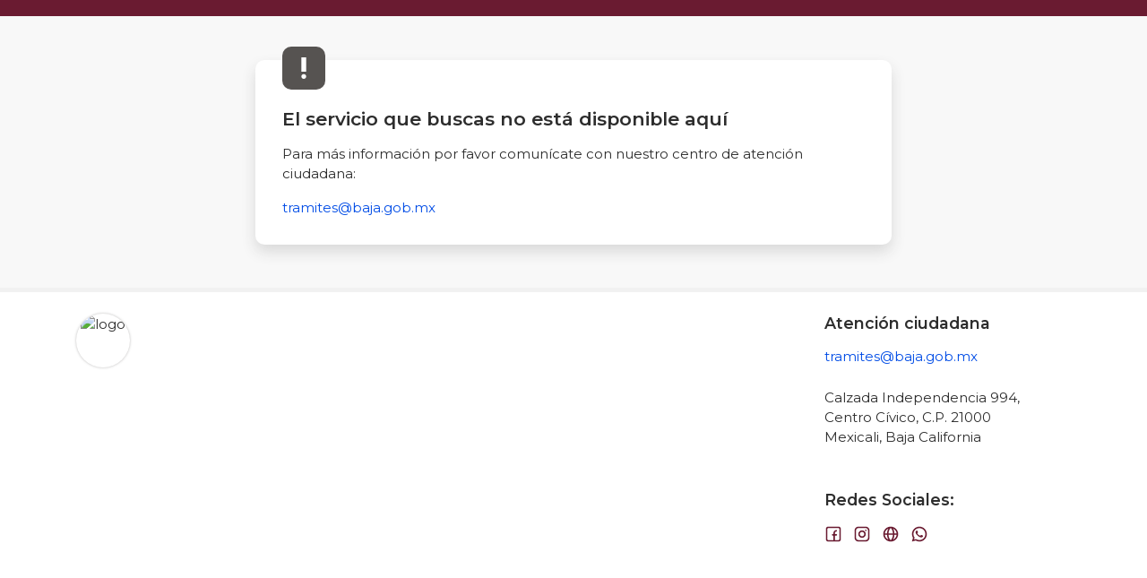

--- FILE ---
content_type: text/css
request_url: https://baja_california_39446916.urbem.digital/assets/red_theme-caf61aca51e2f8a7cfa7ec69213c707f794aa9b932f63e53a37c037c8349ea49.css
body_size: 65523
content:
/*!
 * Bootstrap v4.3.1 (https://getbootstrap.com/)
 * Copyright 2011-2019 The Bootstrap Authors
 * Copyright 2011-2019 Twitter, Inc.
 * Licensed under MIT (https://github.com/twbs/bootstrap/blob/master/LICENSE)
 */@import url("https://rsms.me/inter/inter.css");:root{--blue: #007bff;--indigo: #6610f2;--purple: #6f42c1;--pink: #e83e8c;--red: #dc3545;--orange: #fd7e14;--yellow: #ffc107;--green: #28a745;--teal: #20c997;--cyan: #17a2b8;--white: #fff;--gray: #6c757d;--gray-dark: #343a40;--primary: #6A1B31;--secondary: #843047;--success: #1FAD74;--info: #1AB3FF;--warning: #FF9533;--danger: #FF2D1A;--light: #f1f1f1;--dark: #565351;--breakpoint-xs: 0;--breakpoint-sm: 576px;--breakpoint-md: 768px;--breakpoint-lg: 992px;--breakpoint-xl: 1200px;--font-family-sans-serif: -apple-system, BlinkMacSystemFont, "Segoe UI", Roboto, "Helvetica Neue", Arial, "Noto Sans", sans-serif, "Apple Color Emoji", "Segoe UI Emoji", "Segoe UI Symbol", "Noto Color Emoji";--font-family-monospace: SFMono-Regular, Menlo, Monaco, Consolas, "Liberation Mono", "Courier New", monospace}*,*::before,*::after{box-sizing:border-box}html{font-family:sans-serif;line-height:1.15;-webkit-text-size-adjust:100%;-webkit-tap-highlight-color:rgba(45,45,45,0)}article,aside,figcaption,figure,footer,header,hgroup,main,nav,section{display:block}body{margin:0;font-family:-apple-system, BlinkMacSystemFont, "Segoe UI", Roboto, "Helvetica Neue", Arial, "Noto Sans", sans-serif, "Apple Color Emoji", "Segoe UI Emoji", "Segoe UI Symbol", "Noto Color Emoji";font-size:1rem;font-weight:400;line-height:1.5;color:#212529;text-align:left;background-color:#fff}[tabindex="-1"]:focus{outline:0 !important}hr{box-sizing:content-box;height:0;overflow:visible}h1,h2,h3,h4,h5,h6{margin-top:0;margin-bottom:0.5rem}p{margin-top:0;margin-bottom:1rem}abbr[title],abbr[data-original-title]{text-decoration:underline;text-decoration:underline dotted;cursor:help;border-bottom:0;text-decoration-skip-ink:none}address{margin-bottom:1rem;font-style:normal;line-height:inherit}ol,ul,dl{margin-top:0;margin-bottom:1rem}ol ol,ul ul,ol ul,ul ol{margin-bottom:0}dt{font-weight:700}dd{margin-bottom:.5rem;margin-left:0}blockquote{margin:0 0 1rem}b,strong{font-weight:bolder}small{font-size:80%}sub,sup{position:relative;font-size:75%;line-height:0;vertical-align:baseline}sub{bottom:-.25em}sup{top:-.5em}a{color:#6A1B31;text-decoration:none;background-color:transparent}a:hover{color:#2d0b15;text-decoration:underline}a:not([href]):not([tabindex]){color:inherit;text-decoration:none}a:not([href]):not([tabindex]):hover,a:not([href]):not([tabindex]):focus{color:inherit;text-decoration:none}a:not([href]):not([tabindex]):focus{outline:0}pre,code,kbd,samp{font-family:SFMono-Regular, Menlo, Monaco, Consolas, "Liberation Mono", "Courier New", monospace;font-size:1em}pre{margin-top:0;margin-bottom:1rem;overflow:auto}figure{margin:0 0 1rem}img{vertical-align:middle;border-style:none}svg{overflow:hidden;vertical-align:middle}table{border-collapse:collapse}caption{padding-top:0.75rem;padding-bottom:0.75rem;color:#6c757d;text-align:left;caption-side:bottom}th{text-align:inherit}label{display:inline-block;margin-bottom:0.5rem}button{border-radius:0}button:focus{outline:1px dotted;outline:5px auto -webkit-focus-ring-color}input,button,select,optgroup,textarea{margin:0;font-family:inherit;font-size:inherit;line-height:inherit}button,input{overflow:visible}button,select{text-transform:none}select{word-wrap:normal}button,[type="button"],[type="reset"],[type="submit"]{-webkit-appearance:button}button:not(:disabled),[type="button"]:not(:disabled),[type="reset"]:not(:disabled),[type="submit"]:not(:disabled){cursor:pointer}button::-moz-focus-inner,[type="button"]::-moz-focus-inner,[type="reset"]::-moz-focus-inner,[type="submit"]::-moz-focus-inner{padding:0;border-style:none}input[type="radio"],input[type="checkbox"]{box-sizing:border-box;padding:0}input[type="date"],input[type="time"],input[type="datetime-local"],input[type="month"]{-webkit-appearance:listbox}textarea{overflow:auto;resize:vertical}fieldset{min-width:0;padding:0;margin:0;border:0}legend{display:block;width:100%;max-width:100%;padding:0;margin-bottom:.5rem;font-size:1.5rem;line-height:inherit;color:inherit;white-space:normal}progress{vertical-align:baseline}[type="number"]::-webkit-inner-spin-button,[type="number"]::-webkit-outer-spin-button{height:auto}[type="search"]{outline-offset:-2px;-webkit-appearance:none}[type="search"]::-webkit-search-decoration{-webkit-appearance:none}::-webkit-file-upload-button{font:inherit;-webkit-appearance:button}output{display:inline-block}summary{display:list-item;cursor:pointer}template{display:none}[hidden]{display:none !important}h1,h2,h3,h4,h5,h6,.h1,.h2,.h3,.h4,.h5,.h6{margin-bottom:0.5rem;font-weight:500;line-height:1.2}h1,.h1{font-size:2.5rem}h2,.h2{font-size:2rem}h3,.h3{font-size:1.75rem}h4,.h4{font-size:1.5rem}h5,.h5{font-size:1.25rem}h6,.h6{font-size:1rem}.lead{font-size:1.25rem;font-weight:300}.display-1{font-size:6rem;font-weight:300;line-height:1.2}.display-2{font-size:5.5rem;font-weight:300;line-height:1.2}.display-3{font-size:4.5rem;font-weight:300;line-height:1.2}.display-4{font-size:3.5rem;font-weight:300;line-height:1.2}hr{margin-top:1rem;margin-bottom:1rem;border:0;border-top:1px solid rgba(45,45,45,0.1)}small,.small{font-size:80%;font-weight:400}mark,.mark{padding:0.2em;background-color:#fcf8e3}.list-unstyled{padding-left:0;list-style:none}.list-inline{padding-left:0;list-style:none}.list-inline-item{display:inline-block}.list-inline-item:not(:last-child){margin-right:0.5rem}.initialism{font-size:90%;text-transform:uppercase}.blockquote{margin-bottom:1rem;font-size:1.25rem}.blockquote-footer{display:block;font-size:80%;color:#6c757d}.blockquote-footer::before{content:"\2014\00A0"}.img-fluid{max-width:100%;height:auto}.img-thumbnail{padding:0.25rem;background-color:#fff;border:1px solid #dee2e6;border-radius:0.25rem;max-width:100%;height:auto}.figure{display:inline-block}.figure-img{margin-bottom:0.5rem;line-height:1}.figure-caption{font-size:90%;color:#6c757d}code{font-size:87.5%;color:#e83e8c;word-break:break-word}a>code{color:inherit}kbd{padding:0.2rem 0.4rem;font-size:87.5%;color:#fff;background-color:#212529;border-radius:0.2rem}kbd kbd{padding:0;font-size:100%;font-weight:700}pre{display:block;font-size:87.5%;color:#212529}pre code{font-size:inherit;color:inherit;word-break:normal}.pre-scrollable{max-height:340px;overflow-y:scroll}.container{width:100%;padding-right:15px;padding-left:15px;margin-right:auto;margin-left:auto}@media (min-width: 576px){.container{max-width:540px}}@media (min-width: 768px){.container{max-width:720px}}@media (min-width: 992px){.container{max-width:960px}}@media (min-width: 1200px){.container{max-width:1140px}}.container-fluid{width:100%;padding-right:15px;padding-left:15px;margin-right:auto;margin-left:auto}.row{display:flex;flex-wrap:wrap;margin-right:-15px;margin-left:-15px}.no-gutters{margin-right:0;margin-left:0}.no-gutters>.col,.no-gutters>[class*="col-"]{padding-right:0;padding-left:0}.col-1,.col-2,.col-3,.col-4,.col-5,.col-6,.col-7,.col-8,.col-9,.col-10,.col-11,.col-12,.col,.col-auto,.col-sm-1,.col-sm-2,.col-sm-3,.col-sm-4,.col-sm-5,.col-sm-6,.col-sm-7,.col-sm-8,.col-sm-9,.col-sm-10,.col-sm-11,.col-sm-12,.col-sm,.col-sm-auto,.col-md-1,.col-md-2,.col-md-3,.col-md-4,.col-md-5,.col-md-6,.col-md-7,.col-md-8,.col-md-9,.col-md-10,.col-md-11,.col-md-12,.col-md,.col-md-auto,.col-lg-1,.col-lg-2,.col-lg-3,.col-lg-4,.col-lg-5,.col-lg-6,.col-lg-7,.col-lg-8,.col-lg-9,.col-lg-10,.col-lg-11,.col-lg-12,.col-lg,.col-lg-auto,.col-xl-1,.col-xl-2,.col-xl-3,.col-xl-4,.col-xl-5,.col-xl-6,.col-xl-7,.col-xl-8,.col-xl-9,.col-xl-10,.col-xl-11,.col-xl-12,.col-xl,.col-xl-auto{position:relative;width:100%;padding-right:15px;padding-left:15px}.col{flex-basis:0;flex-grow:1;max-width:100%}.col-auto{flex:0 0 auto;width:auto;max-width:100%}.col-1{flex:0 0 8.3333333333%;max-width:8.3333333333%}.col-2{flex:0 0 16.6666666667%;max-width:16.6666666667%}.col-3{flex:0 0 25%;max-width:25%}.col-4{flex:0 0 33.3333333333%;max-width:33.3333333333%}.col-5{flex:0 0 41.6666666667%;max-width:41.6666666667%}.col-6{flex:0 0 50%;max-width:50%}.col-7{flex:0 0 58.3333333333%;max-width:58.3333333333%}.col-8{flex:0 0 66.6666666667%;max-width:66.6666666667%}.col-9{flex:0 0 75%;max-width:75%}.col-10{flex:0 0 83.3333333333%;max-width:83.3333333333%}.col-11{flex:0 0 91.6666666667%;max-width:91.6666666667%}.col-12{flex:0 0 100%;max-width:100%}.order-first{order:-1}.order-last{order:13}.order-0{order:0}.order-1{order:1}.order-2{order:2}.order-3{order:3}.order-4{order:4}.order-5{order:5}.order-6{order:6}.order-7{order:7}.order-8{order:8}.order-9{order:9}.order-10{order:10}.order-11{order:11}.order-12{order:12}.offset-1{margin-left:8.3333333333%}.offset-2{margin-left:16.6666666667%}.offset-3{margin-left:25%}.offset-4{margin-left:33.3333333333%}.offset-5{margin-left:41.6666666667%}.offset-6{margin-left:50%}.offset-7{margin-left:58.3333333333%}.offset-8{margin-left:66.6666666667%}.offset-9{margin-left:75%}.offset-10{margin-left:83.3333333333%}.offset-11{margin-left:91.6666666667%}@media (min-width: 576px){.col-sm{flex-basis:0;flex-grow:1;max-width:100%}.col-sm-auto{flex:0 0 auto;width:auto;max-width:100%}.col-sm-1{flex:0 0 8.3333333333%;max-width:8.3333333333%}.col-sm-2{flex:0 0 16.6666666667%;max-width:16.6666666667%}.col-sm-3{flex:0 0 25%;max-width:25%}.col-sm-4{flex:0 0 33.3333333333%;max-width:33.3333333333%}.col-sm-5{flex:0 0 41.6666666667%;max-width:41.6666666667%}.col-sm-6{flex:0 0 50%;max-width:50%}.col-sm-7{flex:0 0 58.3333333333%;max-width:58.3333333333%}.col-sm-8{flex:0 0 66.6666666667%;max-width:66.6666666667%}.col-sm-9{flex:0 0 75%;max-width:75%}.col-sm-10{flex:0 0 83.3333333333%;max-width:83.3333333333%}.col-sm-11{flex:0 0 91.6666666667%;max-width:91.6666666667%}.col-sm-12{flex:0 0 100%;max-width:100%}.order-sm-first{order:-1}.order-sm-last{order:13}.order-sm-0{order:0}.order-sm-1{order:1}.order-sm-2{order:2}.order-sm-3{order:3}.order-sm-4{order:4}.order-sm-5{order:5}.order-sm-6{order:6}.order-sm-7{order:7}.order-sm-8{order:8}.order-sm-9{order:9}.order-sm-10{order:10}.order-sm-11{order:11}.order-sm-12{order:12}.offset-sm-0{margin-left:0}.offset-sm-1{margin-left:8.3333333333%}.offset-sm-2{margin-left:16.6666666667%}.offset-sm-3{margin-left:25%}.offset-sm-4{margin-left:33.3333333333%}.offset-sm-5{margin-left:41.6666666667%}.offset-sm-6{margin-left:50%}.offset-sm-7{margin-left:58.3333333333%}.offset-sm-8{margin-left:66.6666666667%}.offset-sm-9{margin-left:75%}.offset-sm-10{margin-left:83.3333333333%}.offset-sm-11{margin-left:91.6666666667%}}@media (min-width: 768px){.col-md{flex-basis:0;flex-grow:1;max-width:100%}.col-md-auto{flex:0 0 auto;width:auto;max-width:100%}.col-md-1{flex:0 0 8.3333333333%;max-width:8.3333333333%}.col-md-2{flex:0 0 16.6666666667%;max-width:16.6666666667%}.col-md-3{flex:0 0 25%;max-width:25%}.col-md-4{flex:0 0 33.3333333333%;max-width:33.3333333333%}.col-md-5{flex:0 0 41.6666666667%;max-width:41.6666666667%}.col-md-6{flex:0 0 50%;max-width:50%}.col-md-7{flex:0 0 58.3333333333%;max-width:58.3333333333%}.col-md-8{flex:0 0 66.6666666667%;max-width:66.6666666667%}.col-md-9{flex:0 0 75%;max-width:75%}.col-md-10{flex:0 0 83.3333333333%;max-width:83.3333333333%}.col-md-11{flex:0 0 91.6666666667%;max-width:91.6666666667%}.col-md-12{flex:0 0 100%;max-width:100%}.order-md-first{order:-1}.order-md-last{order:13}.order-md-0{order:0}.order-md-1{order:1}.order-md-2{order:2}.order-md-3{order:3}.order-md-4{order:4}.order-md-5{order:5}.order-md-6{order:6}.order-md-7{order:7}.order-md-8{order:8}.order-md-9{order:9}.order-md-10{order:10}.order-md-11{order:11}.order-md-12{order:12}.offset-md-0{margin-left:0}.offset-md-1{margin-left:8.3333333333%}.offset-md-2{margin-left:16.6666666667%}.offset-md-3{margin-left:25%}.offset-md-4{margin-left:33.3333333333%}.offset-md-5{margin-left:41.6666666667%}.offset-md-6{margin-left:50%}.offset-md-7{margin-left:58.3333333333%}.offset-md-8{margin-left:66.6666666667%}.offset-md-9{margin-left:75%}.offset-md-10{margin-left:83.3333333333%}.offset-md-11{margin-left:91.6666666667%}}@media (min-width: 992px){.col-lg{flex-basis:0;flex-grow:1;max-width:100%}.col-lg-auto{flex:0 0 auto;width:auto;max-width:100%}.col-lg-1{flex:0 0 8.3333333333%;max-width:8.3333333333%}.col-lg-2{flex:0 0 16.6666666667%;max-width:16.6666666667%}.col-lg-3{flex:0 0 25%;max-width:25%}.col-lg-4{flex:0 0 33.3333333333%;max-width:33.3333333333%}.col-lg-5{flex:0 0 41.6666666667%;max-width:41.6666666667%}.col-lg-6{flex:0 0 50%;max-width:50%}.col-lg-7{flex:0 0 58.3333333333%;max-width:58.3333333333%}.col-lg-8{flex:0 0 66.6666666667%;max-width:66.6666666667%}.col-lg-9{flex:0 0 75%;max-width:75%}.col-lg-10{flex:0 0 83.3333333333%;max-width:83.3333333333%}.col-lg-11{flex:0 0 91.6666666667%;max-width:91.6666666667%}.col-lg-12{flex:0 0 100%;max-width:100%}.order-lg-first{order:-1}.order-lg-last{order:13}.order-lg-0{order:0}.order-lg-1{order:1}.order-lg-2{order:2}.order-lg-3{order:3}.order-lg-4{order:4}.order-lg-5{order:5}.order-lg-6{order:6}.order-lg-7{order:7}.order-lg-8{order:8}.order-lg-9{order:9}.order-lg-10{order:10}.order-lg-11{order:11}.order-lg-12{order:12}.offset-lg-0{margin-left:0}.offset-lg-1{margin-left:8.3333333333%}.offset-lg-2{margin-left:16.6666666667%}.offset-lg-3{margin-left:25%}.offset-lg-4{margin-left:33.3333333333%}.offset-lg-5{margin-left:41.6666666667%}.offset-lg-6{margin-left:50%}.offset-lg-7{margin-left:58.3333333333%}.offset-lg-8{margin-left:66.6666666667%}.offset-lg-9{margin-left:75%}.offset-lg-10{margin-left:83.3333333333%}.offset-lg-11{margin-left:91.6666666667%}}@media (min-width: 1200px){.col-xl{flex-basis:0;flex-grow:1;max-width:100%}.col-xl-auto{flex:0 0 auto;width:auto;max-width:100%}.col-xl-1{flex:0 0 8.3333333333%;max-width:8.3333333333%}.col-xl-2{flex:0 0 16.6666666667%;max-width:16.6666666667%}.col-xl-3{flex:0 0 25%;max-width:25%}.col-xl-4{flex:0 0 33.3333333333%;max-width:33.3333333333%}.col-xl-5{flex:0 0 41.6666666667%;max-width:41.6666666667%}.col-xl-6{flex:0 0 50%;max-width:50%}.col-xl-7{flex:0 0 58.3333333333%;max-width:58.3333333333%}.col-xl-8{flex:0 0 66.6666666667%;max-width:66.6666666667%}.col-xl-9{flex:0 0 75%;max-width:75%}.col-xl-10{flex:0 0 83.3333333333%;max-width:83.3333333333%}.col-xl-11{flex:0 0 91.6666666667%;max-width:91.6666666667%}.col-xl-12{flex:0 0 100%;max-width:100%}.order-xl-first{order:-1}.order-xl-last{order:13}.order-xl-0{order:0}.order-xl-1{order:1}.order-xl-2{order:2}.order-xl-3{order:3}.order-xl-4{order:4}.order-xl-5{order:5}.order-xl-6{order:6}.order-xl-7{order:7}.order-xl-8{order:8}.order-xl-9{order:9}.order-xl-10{order:10}.order-xl-11{order:11}.order-xl-12{order:12}.offset-xl-0{margin-left:0}.offset-xl-1{margin-left:8.3333333333%}.offset-xl-2{margin-left:16.6666666667%}.offset-xl-3{margin-left:25%}.offset-xl-4{margin-left:33.3333333333%}.offset-xl-5{margin-left:41.6666666667%}.offset-xl-6{margin-left:50%}.offset-xl-7{margin-left:58.3333333333%}.offset-xl-8{margin-left:66.6666666667%}.offset-xl-9{margin-left:75%}.offset-xl-10{margin-left:83.3333333333%}.offset-xl-11{margin-left:91.6666666667%}}.table{width:100%;margin-bottom:1rem;color:#212529}.table th,.table td{padding:0.75rem;vertical-align:top;border-top:1px solid #dee2e6}.table thead th{vertical-align:bottom;border-bottom:2px solid #dee2e6}.table tbody+tbody{border-top:2px solid #dee2e6}.table-sm th,.table-sm td{padding:0.3rem}.table-bordered{border:1px solid #dee2e6}.table-bordered th,.table-bordered td{border:1px solid #dee2e6}.table-bordered thead th,.table-bordered thead td{border-bottom-width:2px}.table-borderless th,.table-borderless td,.table-borderless thead th,.table-borderless tbody+tbody{border:0}.table-striped tbody tr:nth-of-type(odd){background-color:rgba(45,45,45,0.05)}.table-hover tbody tr:hover{color:#212529;background-color:rgba(45,45,45,0.075)}.table-primary,.table-primary>th,.table-primary>td{background-color:#d5bfc5}.table-primary th,.table-primary td,.table-primary thead th,.table-primary tbody+tbody{border-color:#b28894}.table-hover .table-primary:hover{background-color:#cbb0b7}.table-hover .table-primary:hover>td,.table-hover .table-primary:hover>th{background-color:#cbb0b7}.table-secondary,.table-secondary>th,.table-secondary>td{background-color:#ddc5cb}.table-secondary th,.table-secondary td,.table-secondary thead th,.table-secondary tbody+tbody{border-color:#bf939f}.table-hover .table-secondary:hover{background-color:#d4b5bd}.table-hover .table-secondary:hover>td,.table-hover .table-secondary:hover>th{background-color:#d4b5bd}.table-success,.table-success>th,.table-success>td{background-color:#c0e8d8}.table-success th,.table-success td,.table-success thead th,.table-success tbody+tbody{border-color:#8bd4b7}.table-hover .table-success:hover{background-color:#ade1cc}.table-hover .table-success:hover>td,.table-hover .table-success:hover>th{background-color:#ade1cc}.table-info,.table-info>th,.table-info>td{background-color:#bfeaff}.table-info th,.table-info td,.table-info thead th,.table-info tbody+tbody{border-color:#88d7ff}.table-hover .table-info:hover{background-color:#a6e2ff}.table-hover .table-info:hover>td,.table-hover .table-info:hover>th{background-color:#a6e2ff}.table-warning,.table-warning>th,.table-warning>td{background-color:#ffe1c6}.table-warning th,.table-warning td,.table-warning thead th,.table-warning tbody+tbody{border-color:#ffc895}.table-hover .table-warning:hover{background-color:#ffd4ad}.table-hover .table-warning:hover>td,.table-hover .table-warning:hover>th{background-color:#ffd4ad}.table-danger,.table-danger>th,.table-danger>td{background-color:#ffc4bf}.table-danger th,.table-danger td,.table-danger thead th,.table-danger tbody+tbody{border-color:#ff9288}.table-hover .table-danger:hover{background-color:#ffaca6}.table-hover .table-danger:hover>td,.table-hover .table-danger:hover>th{background-color:#ffaca6}.table-light,.table-light>th,.table-light>td{background-color:#fbfbfb}.table-light th,.table-light td,.table-light thead th,.table-light tbody+tbody{border-color:#f8f8f8}.table-hover .table-light:hover{background-color:#eeeeee}.table-hover .table-light:hover>td,.table-hover .table-light:hover>th{background-color:#eeeeee}.table-dark,.table-dark>th,.table-dark>td{background-color:#d0cfce}.table-dark th,.table-dark td,.table-dark thead th,.table-dark tbody+tbody{border-color:#a7a6a5}.table-hover .table-dark:hover{background-color:#c4c2c1}.table-hover .table-dark:hover>td,.table-hover .table-dark:hover>th{background-color:#c4c2c1}.table-active,.table-active>th,.table-active>td{background-color:rgba(45,45,45,0.075)}.table-hover .table-active:hover{background-color:rgba(32,32,32,0.075)}.table-hover .table-active:hover>td,.table-hover .table-active:hover>th{background-color:rgba(32,32,32,0.075)}.table .thead-dark th{color:#fff;background-color:#343a40;border-color:#454d55}.table .thead-light th{color:#495057;background-color:#e9ecef;border-color:#dee2e6}.table-dark{color:#fff;background-color:#343a40}.table-dark th,.table-dark td,.table-dark thead th{border-color:#454d55}.table-dark.table-bordered{border:0}.table-dark.table-striped tbody tr:nth-of-type(odd){background-color:rgba(255,255,255,0.05)}.table-dark.table-hover tbody tr:hover{color:#fff;background-color:rgba(255,255,255,0.075)}@media (max-width: 575.98px){.table-responsive-sm{display:block;width:100%;overflow-x:auto;-webkit-overflow-scrolling:touch}.table-responsive-sm>.table-bordered{border:0}}@media (max-width: 767.98px){.table-responsive-md{display:block;width:100%;overflow-x:auto;-webkit-overflow-scrolling:touch}.table-responsive-md>.table-bordered{border:0}}@media (max-width: 991.98px){.table-responsive-lg{display:block;width:100%;overflow-x:auto;-webkit-overflow-scrolling:touch}.table-responsive-lg>.table-bordered{border:0}}@media (max-width: 1199.98px){.table-responsive-xl{display:block;width:100%;overflow-x:auto;-webkit-overflow-scrolling:touch}.table-responsive-xl>.table-bordered{border:0}}.table-responsive{display:block;width:100%;overflow-x:auto;-webkit-overflow-scrolling:touch}.table-responsive>.table-bordered{border:0}.form-control{display:block;width:100%;height:calc(1.5em + 0.75rem + 2px);padding:0.375rem 0.75rem;font-size:1rem;font-weight:400;line-height:1.5;color:#495057;background-color:#fff;background-clip:padding-box;border:1px solid #ced4da;border-radius:0.25rem;transition:border-color 0.15s ease-in-out, box-shadow 0.15s ease-in-out}@media (prefers-reduced-motion: reduce){.form-control{transition:none}}.form-control::-ms-expand{background-color:transparent;border:0}.form-control:focus{color:#495057;background-color:#fff;border-color:#cc3861;outline:0;box-shadow:0 0 0 0.2rem rgba(106,27,49,0.25)}.form-control::placeholder{color:#6c757d;opacity:1}.form-control:disabled,.form-control[readonly]{background-color:#e9ecef;opacity:1}select.form-control:focus::-ms-value{color:#495057;background-color:#fff}.form-control-file,.form-control-range{display:block;width:100%}.col-form-label{padding-top:calc(0.375rem + 1px);padding-bottom:calc(0.375rem + 1px);margin-bottom:0;font-size:inherit;line-height:1.5}.col-form-label-lg{padding-top:calc(0.5rem + 1px);padding-bottom:calc(0.5rem + 1px);font-size:1.25rem;line-height:1.5}.col-form-label-sm{padding-top:calc(0.25rem + 1px);padding-bottom:calc(0.25rem + 1px);font-size:0.875rem;line-height:1.5}.form-control-plaintext{display:block;width:100%;padding-top:0.375rem;padding-bottom:0.375rem;margin-bottom:0;line-height:1.5;color:#212529;background-color:transparent;border:solid transparent;border-width:1px 0}.form-control-plaintext.form-control-sm,.form-control-plaintext.form-control-lg{padding-right:0;padding-left:0}.form-control-sm{height:calc(1.5em + 0.5rem + 2px);padding:0.25rem 0.5rem;font-size:0.875rem;line-height:1.5;border-radius:0.2rem}.form-control-lg{height:calc(1.5em + 1rem + 2px);padding:0.5rem 1rem;font-size:1.25rem;line-height:1.5;border-radius:0.3rem}select.form-control[size],select.form-control[multiple]{height:auto}textarea.form-control{height:auto}.form-group{margin-bottom:1rem}.form-text{display:block;margin-top:0.25rem}.form-row{display:flex;flex-wrap:wrap;margin-right:-5px;margin-left:-5px}.form-row>.col,.form-row>[class*="col-"]{padding-right:5px;padding-left:5px}.form-check{position:relative;display:block;padding-left:1.25rem}.form-check-input{position:absolute;margin-top:0.3rem;margin-left:-1.25rem}.form-check-input:disabled~.form-check-label{color:#6c757d}.form-check-label{margin-bottom:0}.form-check-inline{display:inline-flex;align-items:center;padding-left:0;margin-right:0.75rem}.form-check-inline .form-check-input{position:static;margin-top:0;margin-right:0.3125rem;margin-left:0}.valid-feedback{display:none;width:100%;margin-top:0.25rem;font-size:80%;color:#1FAD74}.valid-tooltip{position:absolute;top:100%;z-index:5;display:none;max-width:100%;padding:0.25rem 0.5rem;margin-top:.1rem;font-size:0.875rem;line-height:1.5;color:#fff;background-color:rgba(31,173,116,0.9);border-radius:0.25rem}.was-validated .form-control:valid,.form-control.is-valid{border-color:#1FAD74;padding-right:calc(1.5em + 0.75rem);background-image:url("data:image/svg+xml,%3csvg xmlns='http://www.w3.org/2000/svg' viewBox='0 0 8 8'%3e%3cpath fill='%231FAD74' d='M2.3 6.73L.6 4.53c-.4-1.04.46-1.4 1.1-.8l1.1 1.4 3.4-3.8c.6-.63 1.6-.27 1.2.7l-4 4.6c-.43.5-.8.4-1.1.1z'/%3e%3c/svg%3e");background-repeat:no-repeat;background-position:center right calc(0.375em + 0.1875rem);background-size:calc(0.75em + 0.375rem) calc(0.75em + 0.375rem)}.was-validated .form-control:valid:focus,.form-control.is-valid:focus{border-color:#1FAD74;box-shadow:0 0 0 0.2rem rgba(31,173,116,0.25)}.was-validated .form-control:valid~.valid-feedback,.was-validated .form-control:valid~.valid-tooltip,.form-control.is-valid~.valid-feedback,.form-control.is-valid~.valid-tooltip{display:block}.was-validated textarea.form-control:valid,textarea.form-control.is-valid{padding-right:calc(1.5em + 0.75rem);background-position:top calc(0.375em + 0.1875rem) right calc(0.375em + 0.1875rem)}.was-validated .custom-select:valid,.custom-select.is-valid{border-color:#1FAD74;padding-right:calc((1em + 0.75rem) * 3 / 4 + 1.75rem);background:url("data:image/svg+xml,%3csvg xmlns='http://www.w3.org/2000/svg' viewBox='0 0 4 5'%3e%3cpath fill='%23343a40' d='M2 0L0 2h4zm0 5L0 3h4z'/%3e%3c/svg%3e") no-repeat right 0.75rem center/8px 10px,url("data:image/svg+xml,%3csvg xmlns='http://www.w3.org/2000/svg' viewBox='0 0 8 8'%3e%3cpath fill='%231FAD74' d='M2.3 6.73L.6 4.53c-.4-1.04.46-1.4 1.1-.8l1.1 1.4 3.4-3.8c.6-.63 1.6-.27 1.2.7l-4 4.6c-.43.5-.8.4-1.1.1z'/%3e%3c/svg%3e") #fff no-repeat center right 1.75rem/calc(0.75em + 0.375rem) calc(0.75em + 0.375rem)}.was-validated .custom-select:valid:focus,.custom-select.is-valid:focus{border-color:#1FAD74;box-shadow:0 0 0 0.2rem rgba(31,173,116,0.25)}.was-validated .custom-select:valid~.valid-feedback,.was-validated .custom-select:valid~.valid-tooltip,.custom-select.is-valid~.valid-feedback,.custom-select.is-valid~.valid-tooltip{display:block}.was-validated .form-control-file:valid~.valid-feedback,.was-validated .form-control-file:valid~.valid-tooltip,.form-control-file.is-valid~.valid-feedback,.form-control-file.is-valid~.valid-tooltip{display:block}.was-validated .form-check-input:valid~.form-check-label,.form-check-input.is-valid~.form-check-label{color:#1FAD74}.was-validated .form-check-input:valid~.valid-feedback,.was-validated .form-check-input:valid~.valid-tooltip,.form-check-input.is-valid~.valid-feedback,.form-check-input.is-valid~.valid-tooltip{display:block}.was-validated .custom-control-input:valid~.custom-control-label,.custom-control-input.is-valid~.custom-control-label{color:#1FAD74}.was-validated .custom-control-input:valid~.custom-control-label::before,.custom-control-input.is-valid~.custom-control-label::before{border-color:#1FAD74}.was-validated .custom-control-input:valid~.valid-feedback,.was-validated .custom-control-input:valid~.valid-tooltip,.custom-control-input.is-valid~.valid-feedback,.custom-control-input.is-valid~.valid-tooltip{display:block}.was-validated .custom-control-input:valid:checked~.custom-control-label::before,.custom-control-input.is-valid:checked~.custom-control-label::before{border-color:#27d891;background-color:#27d891}.was-validated .custom-control-input:valid:focus~.custom-control-label::before,.custom-control-input.is-valid:focus~.custom-control-label::before{box-shadow:0 0 0 0.2rem rgba(31,173,116,0.25)}.was-validated .custom-control-input:valid:focus:not(:checked)~.custom-control-label::before,.custom-control-input.is-valid:focus:not(:checked)~.custom-control-label::before{border-color:#1FAD74}.was-validated .custom-file-input:valid~.custom-file-label,.custom-file-input.is-valid~.custom-file-label{border-color:#1FAD74}.was-validated .custom-file-input:valid~.valid-feedback,.was-validated .custom-file-input:valid~.valid-tooltip,.custom-file-input.is-valid~.valid-feedback,.custom-file-input.is-valid~.valid-tooltip{display:block}.was-validated .custom-file-input:valid:focus~.custom-file-label,.custom-file-input.is-valid:focus~.custom-file-label{border-color:#1FAD74;box-shadow:0 0 0 0.2rem rgba(31,173,116,0.25)}.invalid-feedback{display:none;width:100%;margin-top:0.25rem;font-size:80%;color:#FF2D1A}.invalid-tooltip{position:absolute;top:100%;z-index:5;display:none;max-width:100%;padding:0.25rem 0.5rem;margin-top:.1rem;font-size:0.875rem;line-height:1.5;color:#fff;background-color:rgba(255,45,26,0.9);border-radius:0.25rem}.was-validated .form-control:invalid,.form-control.is-invalid{border-color:#FF2D1A;padding-right:calc(1.5em + 0.75rem);background-image:url("data:image/svg+xml,%3csvg xmlns='http://www.w3.org/2000/svg' fill='%23FF2D1A' viewBox='-2 -2 7 7'%3e%3cpath stroke='%23FF2D1A' d='M0 0l3 3m0-3L0 3'/%3e%3ccircle r='.5'/%3e%3ccircle cx='3' r='.5'/%3e%3ccircle cy='3' r='.5'/%3e%3ccircle cx='3' cy='3' r='.5'/%3e%3c/svg%3E");background-repeat:no-repeat;background-position:center right calc(0.375em + 0.1875rem);background-size:calc(0.75em + 0.375rem) calc(0.75em + 0.375rem)}.was-validated .form-control:invalid:focus,.form-control.is-invalid:focus{border-color:#FF2D1A;box-shadow:0 0 0 0.2rem rgba(255,45,26,0.25)}.was-validated .form-control:invalid~.invalid-feedback,.was-validated .form-control:invalid~.invalid-tooltip,.form-control.is-invalid~.invalid-feedback,.form-control.is-invalid~.invalid-tooltip{display:block}.was-validated textarea.form-control:invalid,textarea.form-control.is-invalid{padding-right:calc(1.5em + 0.75rem);background-position:top calc(0.375em + 0.1875rem) right calc(0.375em + 0.1875rem)}.was-validated .custom-select:invalid,.custom-select.is-invalid{border-color:#FF2D1A;padding-right:calc((1em + 0.75rem) * 3 / 4 + 1.75rem);background:url("data:image/svg+xml,%3csvg xmlns='http://www.w3.org/2000/svg' viewBox='0 0 4 5'%3e%3cpath fill='%23343a40' d='M2 0L0 2h4zm0 5L0 3h4z'/%3e%3c/svg%3e") no-repeat right 0.75rem center/8px 10px,url("data:image/svg+xml,%3csvg xmlns='http://www.w3.org/2000/svg' fill='%23FF2D1A' viewBox='-2 -2 7 7'%3e%3cpath stroke='%23FF2D1A' d='M0 0l3 3m0-3L0 3'/%3e%3ccircle r='.5'/%3e%3ccircle cx='3' r='.5'/%3e%3ccircle cy='3' r='.5'/%3e%3ccircle cx='3' cy='3' r='.5'/%3e%3c/svg%3E") #fff no-repeat center right 1.75rem/calc(0.75em + 0.375rem) calc(0.75em + 0.375rem)}.was-validated .custom-select:invalid:focus,.custom-select.is-invalid:focus{border-color:#FF2D1A;box-shadow:0 0 0 0.2rem rgba(255,45,26,0.25)}.was-validated .custom-select:invalid~.invalid-feedback,.was-validated .custom-select:invalid~.invalid-tooltip,.custom-select.is-invalid~.invalid-feedback,.custom-select.is-invalid~.invalid-tooltip{display:block}.was-validated .form-control-file:invalid~.invalid-feedback,.was-validated .form-control-file:invalid~.invalid-tooltip,.form-control-file.is-invalid~.invalid-feedback,.form-control-file.is-invalid~.invalid-tooltip{display:block}.was-validated .form-check-input:invalid~.form-check-label,.form-check-input.is-invalid~.form-check-label{color:#FF2D1A}.was-validated .form-check-input:invalid~.invalid-feedback,.was-validated .form-check-input:invalid~.invalid-tooltip,.form-check-input.is-invalid~.invalid-feedback,.form-check-input.is-invalid~.invalid-tooltip{display:block}.was-validated .custom-control-input:invalid~.custom-control-label,.custom-control-input.is-invalid~.custom-control-label{color:#FF2D1A}.was-validated .custom-control-input:invalid~.custom-control-label::before,.custom-control-input.is-invalid~.custom-control-label::before{border-color:#FF2D1A}.was-validated .custom-control-input:invalid~.invalid-feedback,.was-validated .custom-control-input:invalid~.invalid-tooltip,.custom-control-input.is-invalid~.invalid-feedback,.custom-control-input.is-invalid~.invalid-tooltip{display:block}.was-validated .custom-control-input:invalid:checked~.custom-control-label::before,.custom-control-input.is-invalid:checked~.custom-control-label::before{border-color:#ff5c4d;background-color:#ff5c4d}.was-validated .custom-control-input:invalid:focus~.custom-control-label::before,.custom-control-input.is-invalid:focus~.custom-control-label::before{box-shadow:0 0 0 0.2rem rgba(255,45,26,0.25)}.was-validated .custom-control-input:invalid:focus:not(:checked)~.custom-control-label::before,.custom-control-input.is-invalid:focus:not(:checked)~.custom-control-label::before{border-color:#FF2D1A}.was-validated .custom-file-input:invalid~.custom-file-label,.custom-file-input.is-invalid~.custom-file-label{border-color:#FF2D1A}.was-validated .custom-file-input:invalid~.invalid-feedback,.was-validated .custom-file-input:invalid~.invalid-tooltip,.custom-file-input.is-invalid~.invalid-feedback,.custom-file-input.is-invalid~.invalid-tooltip{display:block}.was-validated .custom-file-input:invalid:focus~.custom-file-label,.custom-file-input.is-invalid:focus~.custom-file-label{border-color:#FF2D1A;box-shadow:0 0 0 0.2rem rgba(255,45,26,0.25)}.form-inline{display:flex;flex-flow:row wrap;align-items:center}.form-inline .form-check{width:100%}@media (min-width: 576px){.form-inline label{display:flex;align-items:center;justify-content:center;margin-bottom:0}.form-inline .form-group{display:flex;flex:0 0 auto;flex-flow:row wrap;align-items:center;margin-bottom:0}.form-inline .form-control{display:inline-block;width:auto;vertical-align:middle}.form-inline .form-control-plaintext{display:inline-block}.form-inline .input-group,.form-inline .custom-select{width:auto}.form-inline .form-check{display:flex;align-items:center;justify-content:center;width:auto;padding-left:0}.form-inline .form-check-input{position:relative;flex-shrink:0;margin-top:0;margin-right:0.25rem;margin-left:0}.form-inline .custom-control{align-items:center;justify-content:center}.form-inline .custom-control-label{margin-bottom:0}}.btn{display:inline-block;font-weight:400;color:#212529;text-align:center;vertical-align:middle;user-select:none;background-color:transparent;border:1px solid transparent;padding:0.375rem 0.75rem;font-size:1rem;line-height:1.5;border-radius:0.25rem;transition:color 0.15s ease-in-out, background-color 0.15s ease-in-out, border-color 0.15s ease-in-out, box-shadow 0.15s ease-in-out}@media (prefers-reduced-motion: reduce){.btn{transition:none}}.btn:hover{color:#212529;text-decoration:none}.btn:focus,.btn.focus{outline:0;box-shadow:0 0 0 0.2rem rgba(106,27,49,0.25)}.btn.disabled,.btn:disabled{opacity:0.65}a.btn.disabled,fieldset:disabled a.btn{pointer-events:none}.btn-primary,.btn-gradient{color:#fff;background-color:#6A1B31;border-color:#6A1B31}.btn-primary:hover,.btn-gradient:hover{color:#fff;background-color:#4c1323;border-color:#41111e}.btn-primary:focus,.btn-gradient:focus,.btn-primary.focus,.focus.btn-gradient{box-shadow:0 0 0 0.2rem rgba(128,61,80,0.5)}.btn-primary.disabled,.disabled.btn-gradient,.btn-primary:disabled,.btn-gradient:disabled{color:#fff;background-color:#6A1B31;border-color:#6A1B31}.btn-primary:not(:disabled):not(.disabled):active,.btn-gradient:not(:disabled):not(.disabled):active,.btn-primary:not(:disabled):not(.disabled).active,.btn-gradient:not(:disabled):not(.disabled).active,.show>.btn-primary.dropdown-toggle,.show>.dropdown-toggle.btn-gradient{color:#fff;background-color:#41111e;border-color:#370e1a}.btn-primary:not(:disabled):not(.disabled):active:focus,.btn-gradient:not(:disabled):not(.disabled):active:focus,.btn-primary:not(:disabled):not(.disabled).active:focus,.btn-gradient:not(:disabled):not(.disabled).active:focus,.show>.btn-primary.dropdown-toggle:focus,.show>.dropdown-toggle.btn-gradient:focus{box-shadow:0 0 0 0.2rem rgba(128,61,80,0.5)}.btn-secondary{color:#fff;background-color:#843047;border-color:#843047}.btn-secondary:hover{color:#fff;background-color:#682638;border-color:#5f2233}.btn-secondary:focus,.btn-secondary.focus{box-shadow:0 0 0 0.2rem rgba(150,79,99,0.5)}.btn-secondary.disabled,.btn-secondary:disabled{color:#fff;background-color:#843047;border-color:#843047}.btn-secondary:not(:disabled):not(.disabled):active,.btn-secondary:not(:disabled):not(.disabled).active,.show>.btn-secondary.dropdown-toggle{color:#fff;background-color:#5f2233;border-color:#551f2e}.btn-secondary:not(:disabled):not(.disabled):active:focus,.btn-secondary:not(:disabled):not(.disabled).active:focus,.show>.btn-secondary.dropdown-toggle:focus{box-shadow:0 0 0 0.2rem rgba(150,79,99,0.5)}.btn-success{color:#fff;background-color:#1FAD74;border-color:#1FAD74}.btn-success:hover{color:#fff;background-color:#198d5e;border-color:#178257}.btn-success:focus,.btn-success.focus{box-shadow:0 0 0 0.2rem rgba(65,185,137,0.5)}.btn-success.disabled,.btn-success:disabled{color:#fff;background-color:#1FAD74;border-color:#1FAD74}.btn-success:not(:disabled):not(.disabled):active,.btn-success:not(:disabled):not(.disabled).active,.show>.btn-success.dropdown-toggle{color:#fff;background-color:#178257;border-color:#157750}.btn-success:not(:disabled):not(.disabled):active:focus,.btn-success:not(:disabled):not(.disabled).active:focus,.show>.btn-success.dropdown-toggle:focus{box-shadow:0 0 0 0.2rem rgba(65,185,137,0.5)}.btn-info{color:#fff;background-color:#1AB3FF;border-color:#1AB3FF}.btn-info:hover{color:#fff;background-color:#00a2f3;border-color:#009ae6}.btn-info:focus,.btn-info.focus{box-shadow:0 0 0 0.2rem rgba(60,190,255,0.5)}.btn-info.disabled,.btn-info:disabled{color:#fff;background-color:#1AB3FF;border-color:#1AB3FF}.btn-info:not(:disabled):not(.disabled):active,.btn-info:not(:disabled):not(.disabled).active,.show>.btn-info.dropdown-toggle{color:#fff;background-color:#009ae6;border-color:#0091d9}.btn-info:not(:disabled):not(.disabled):active:focus,.btn-info:not(:disabled):not(.disabled).active:focus,.show>.btn-info.dropdown-toggle:focus{box-shadow:0 0 0 0.2rem rgba(60,190,255,0.5)}.btn-warning{color:#212529;background-color:#FF9533;border-color:#FF9533}.btn-warning:hover{color:#212529;background-color:#ff810d;border-color:#ff7b00}.btn-warning:focus,.btn-warning.focus{box-shadow:0 0 0 0.2rem rgba(222,132,50,0.5)}.btn-warning.disabled,.btn-warning:disabled{color:#212529;background-color:#FF9533;border-color:#FF9533}.btn-warning:not(:disabled):not(.disabled):active,.btn-warning:not(:disabled):not(.disabled).active,.show>.btn-warning.dropdown-toggle{color:#fff;background-color:#ff7b00;border-color:#f27400}.btn-warning:not(:disabled):not(.disabled):active:focus,.btn-warning:not(:disabled):not(.disabled).active:focus,.show>.btn-warning.dropdown-toggle:focus{box-shadow:0 0 0 0.2rem rgba(222,132,50,0.5)}.btn-danger{color:#fff;background-color:#FF2D1A;border-color:#FF2D1A}.btn-danger:hover{color:#fff;background-color:#f31400;border-color:#e61300}.btn-danger:focus,.btn-danger.focus{box-shadow:0 0 0 0.2rem rgba(255,77,60,0.5)}.btn-danger.disabled,.btn-danger:disabled{color:#fff;background-color:#FF2D1A;border-color:#FF2D1A}.btn-danger:not(:disabled):not(.disabled):active,.btn-danger:not(:disabled):not(.disabled).active,.show>.btn-danger.dropdown-toggle{color:#fff;background-color:#e61300;border-color:#d91200}.btn-danger:not(:disabled):not(.disabled):active:focus,.btn-danger:not(:disabled):not(.disabled).active:focus,.show>.btn-danger.dropdown-toggle:focus{box-shadow:0 0 0 0.2rem rgba(255,77,60,0.5)}.btn-light{color:#212529;background-color:#f1f1f1;border-color:#f1f1f1}.btn-light:hover{color:#212529;background-color:#dedede;border-color:#d8d8d8}.btn-light:focus,.btn-light.focus{box-shadow:0 0 0 0.2rem rgba(210,210,211,0.5)}.btn-light.disabled,.btn-light:disabled{color:#212529;background-color:#f1f1f1;border-color:#f1f1f1}.btn-light:not(:disabled):not(.disabled):active,.btn-light:not(:disabled):not(.disabled).active,.show>.btn-light.dropdown-toggle{color:#212529;background-color:#d8d8d8;border-color:#d1d1d1}.btn-light:not(:disabled):not(.disabled):active:focus,.btn-light:not(:disabled):not(.disabled).active:focus,.show>.btn-light.dropdown-toggle:focus{box-shadow:0 0 0 0.2rem rgba(210,210,211,0.5)}.btn-dark{color:#fff;background-color:#565351;border-color:#565351}.btn-dark:hover{color:#fff;background-color:#42403e;border-color:#3c3a38}.btn-dark:focus,.btn-dark.focus{box-shadow:0 0 0 0.2rem rgba(111,109,107,0.5)}.btn-dark.disabled,.btn-dark:disabled{color:#fff;background-color:#565351;border-color:#565351}.btn-dark:not(:disabled):not(.disabled):active,.btn-dark:not(:disabled):not(.disabled).active,.show>.btn-dark.dropdown-toggle{color:#fff;background-color:#3c3a38;border-color:#353332}.btn-dark:not(:disabled):not(.disabled):active:focus,.btn-dark:not(:disabled):not(.disabled).active:focus,.show>.btn-dark.dropdown-toggle:focus{box-shadow:0 0 0 0.2rem rgba(111,109,107,0.5)}.btn-outline-primary{color:#6A1B31;border-color:#6A1B31}.btn-outline-primary:hover{color:#fff;background-color:#6A1B31;border-color:#6A1B31}.btn-outline-primary:focus,.btn-outline-primary.focus{box-shadow:0 0 0 0.2rem rgba(106,27,49,0.5)}.btn-outline-primary.disabled,.btn-outline-primary:disabled{color:#6A1B31;background-color:transparent}.btn-outline-primary:not(:disabled):not(.disabled):active,.btn-outline-primary:not(:disabled):not(.disabled).active,.show>.btn-outline-primary.dropdown-toggle{color:#fff;background-color:#6A1B31;border-color:#6A1B31}.btn-outline-primary:not(:disabled):not(.disabled):active:focus,.btn-outline-primary:not(:disabled):not(.disabled).active:focus,.show>.btn-outline-primary.dropdown-toggle:focus{box-shadow:0 0 0 0.2rem rgba(106,27,49,0.5)}.btn-outline-secondary{color:#843047;border-color:#843047}.btn-outline-secondary:hover{color:#fff;background-color:#843047;border-color:#843047}.btn-outline-secondary:focus,.btn-outline-secondary.focus{box-shadow:0 0 0 0.2rem rgba(132,48,71,0.5)}.btn-outline-secondary.disabled,.btn-outline-secondary:disabled{color:#843047;background-color:transparent}.btn-outline-secondary:not(:disabled):not(.disabled):active,.btn-outline-secondary:not(:disabled):not(.disabled).active,.show>.btn-outline-secondary.dropdown-toggle{color:#fff;background-color:#843047;border-color:#843047}.btn-outline-secondary:not(:disabled):not(.disabled):active:focus,.btn-outline-secondary:not(:disabled):not(.disabled).active:focus,.show>.btn-outline-secondary.dropdown-toggle:focus{box-shadow:0 0 0 0.2rem rgba(132,48,71,0.5)}.btn-outline-success{color:#1FAD74;border-color:#1FAD74}.btn-outline-success:hover{color:#fff;background-color:#1FAD74;border-color:#1FAD74}.btn-outline-success:focus,.btn-outline-success.focus{box-shadow:0 0 0 0.2rem rgba(31,173,116,0.5)}.btn-outline-success.disabled,.btn-outline-success:disabled{color:#1FAD74;background-color:transparent}.btn-outline-success:not(:disabled):not(.disabled):active,.btn-outline-success:not(:disabled):not(.disabled).active,.show>.btn-outline-success.dropdown-toggle{color:#fff;background-color:#1FAD74;border-color:#1FAD74}.btn-outline-success:not(:disabled):not(.disabled):active:focus,.btn-outline-success:not(:disabled):not(.disabled).active:focus,.show>.btn-outline-success.dropdown-toggle:focus{box-shadow:0 0 0 0.2rem rgba(31,173,116,0.5)}.btn-outline-info{color:#1AB3FF;border-color:#1AB3FF}.btn-outline-info:hover{color:#fff;background-color:#1AB3FF;border-color:#1AB3FF}.btn-outline-info:focus,.btn-outline-info.focus{box-shadow:0 0 0 0.2rem rgba(26,179,255,0.5)}.btn-outline-info.disabled,.btn-outline-info:disabled{color:#1AB3FF;background-color:transparent}.btn-outline-info:not(:disabled):not(.disabled):active,.btn-outline-info:not(:disabled):not(.disabled).active,.show>.btn-outline-info.dropdown-toggle{color:#fff;background-color:#1AB3FF;border-color:#1AB3FF}.btn-outline-info:not(:disabled):not(.disabled):active:focus,.btn-outline-info:not(:disabled):not(.disabled).active:focus,.show>.btn-outline-info.dropdown-toggle:focus{box-shadow:0 0 0 0.2rem rgba(26,179,255,0.5)}.btn-outline-warning{color:#FF9533;border-color:#FF9533}.btn-outline-warning:hover{color:#212529;background-color:#FF9533;border-color:#FF9533}.btn-outline-warning:focus,.btn-outline-warning.focus{box-shadow:0 0 0 0.2rem rgba(255,149,51,0.5)}.btn-outline-warning.disabled,.btn-outline-warning:disabled{color:#FF9533;background-color:transparent}.btn-outline-warning:not(:disabled):not(.disabled):active,.btn-outline-warning:not(:disabled):not(.disabled).active,.show>.btn-outline-warning.dropdown-toggle{color:#212529;background-color:#FF9533;border-color:#FF9533}.btn-outline-warning:not(:disabled):not(.disabled):active:focus,.btn-outline-warning:not(:disabled):not(.disabled).active:focus,.show>.btn-outline-warning.dropdown-toggle:focus{box-shadow:0 0 0 0.2rem rgba(255,149,51,0.5)}.btn-outline-danger{color:#FF2D1A;border-color:#FF2D1A}.btn-outline-danger:hover{color:#fff;background-color:#FF2D1A;border-color:#FF2D1A}.btn-outline-danger:focus,.btn-outline-danger.focus{box-shadow:0 0 0 0.2rem rgba(255,45,26,0.5)}.btn-outline-danger.disabled,.btn-outline-danger:disabled{color:#FF2D1A;background-color:transparent}.btn-outline-danger:not(:disabled):not(.disabled):active,.btn-outline-danger:not(:disabled):not(.disabled).active,.show>.btn-outline-danger.dropdown-toggle{color:#fff;background-color:#FF2D1A;border-color:#FF2D1A}.btn-outline-danger:not(:disabled):not(.disabled):active:focus,.btn-outline-danger:not(:disabled):not(.disabled).active:focus,.show>.btn-outline-danger.dropdown-toggle:focus{box-shadow:0 0 0 0.2rem rgba(255,45,26,0.5)}.btn-outline-light{color:#f1f1f1;border-color:#f1f1f1}.btn-outline-light:hover{color:#212529;background-color:#f1f1f1;border-color:#f1f1f1}.btn-outline-light:focus,.btn-outline-light.focus{box-shadow:0 0 0 0.2rem rgba(241,241,241,0.5)}.btn-outline-light.disabled,.btn-outline-light:disabled{color:#f1f1f1;background-color:transparent}.btn-outline-light:not(:disabled):not(.disabled):active,.btn-outline-light:not(:disabled):not(.disabled).active,.show>.btn-outline-light.dropdown-toggle{color:#212529;background-color:#f1f1f1;border-color:#f1f1f1}.btn-outline-light:not(:disabled):not(.disabled):active:focus,.btn-outline-light:not(:disabled):not(.disabled).active:focus,.show>.btn-outline-light.dropdown-toggle:focus{box-shadow:0 0 0 0.2rem rgba(241,241,241,0.5)}.btn-outline-dark{color:#565351;border-color:#565351}.btn-outline-dark:hover{color:#fff;background-color:#565351;border-color:#565351}.btn-outline-dark:focus,.btn-outline-dark.focus{box-shadow:0 0 0 0.2rem rgba(86,83,81,0.5)}.btn-outline-dark.disabled,.btn-outline-dark:disabled{color:#565351;background-color:transparent}.btn-outline-dark:not(:disabled):not(.disabled):active,.btn-outline-dark:not(:disabled):not(.disabled).active,.show>.btn-outline-dark.dropdown-toggle{color:#fff;background-color:#565351;border-color:#565351}.btn-outline-dark:not(:disabled):not(.disabled):active:focus,.btn-outline-dark:not(:disabled):not(.disabled).active:focus,.show>.btn-outline-dark.dropdown-toggle:focus{box-shadow:0 0 0 0.2rem rgba(86,83,81,0.5)}.btn-link{font-weight:400;color:#6A1B31;text-decoration:none}.btn-link:hover{color:#2d0b15;text-decoration:underline}.btn-link:focus,.btn-link.focus{text-decoration:underline;box-shadow:none}.btn-link:disabled,.btn-link.disabled{color:#6c757d;pointer-events:none}.btn-lg,.btn-group-lg>.btn{padding:0.5rem 1rem;font-size:1.25rem;line-height:1.5;border-radius:0.3rem}.btn-sm,.btn-group-sm>.btn{padding:0.25rem 0.5rem;font-size:0.875rem;line-height:1.5;border-radius:0.2rem}.btn-block{display:block;width:100%}.btn-block+.btn-block{margin-top:0.5rem}input[type="submit"].btn-block,input[type="reset"].btn-block,input[type="button"].btn-block{width:100%}.fade{transition:opacity 0.15s linear}@media (prefers-reduced-motion: reduce){.fade{transition:none}}.fade:not(.show){opacity:0}.collapse:not(.show){display:none}.collapsing{position:relative;height:0;overflow:hidden;transition:height 0.35s ease}@media (prefers-reduced-motion: reduce){.collapsing{transition:none}}.dropup,.dropright,.dropdown,.dropleft{position:relative}.dropdown-toggle{white-space:nowrap}.dropdown-toggle::after{display:inline-block;margin-left:0.255em;vertical-align:0.255em;content:"";border-top:0.3em solid;border-right:0.3em solid transparent;border-bottom:0;border-left:0.3em solid transparent}.dropdown-toggle:empty::after{margin-left:0}.dropdown-menu{position:absolute;top:100%;left:0;z-index:1000;display:none;float:left;min-width:10rem;padding:0.5rem 0;margin:0.125rem 0 0;font-size:1rem;color:#212529;text-align:left;list-style:none;background-color:#fff;background-clip:padding-box;border:1px solid rgba(45,45,45,0.15);border-radius:0.25rem}.dropdown-menu-left{right:auto;left:0}.dropdown-menu-right{right:0;left:auto}@media (min-width: 576px){.dropdown-menu-sm-left{right:auto;left:0}.dropdown-menu-sm-right{right:0;left:auto}}@media (min-width: 768px){.dropdown-menu-md-left{right:auto;left:0}.dropdown-menu-md-right{right:0;left:auto}}@media (min-width: 992px){.dropdown-menu-lg-left{right:auto;left:0}.dropdown-menu-lg-right{right:0;left:auto}}@media (min-width: 1200px){.dropdown-menu-xl-left{right:auto;left:0}.dropdown-menu-xl-right{right:0;left:auto}}.dropup .dropdown-menu{top:auto;bottom:100%;margin-top:0;margin-bottom:0.125rem}.dropup .dropdown-toggle::after{display:inline-block;margin-left:0.255em;vertical-align:0.255em;content:"";border-top:0;border-right:0.3em solid transparent;border-bottom:0.3em solid;border-left:0.3em solid transparent}.dropup .dropdown-toggle:empty::after{margin-left:0}.dropright .dropdown-menu{top:0;right:auto;left:100%;margin-top:0;margin-left:0.125rem}.dropright .dropdown-toggle::after{display:inline-block;margin-left:0.255em;vertical-align:0.255em;content:"";border-top:0.3em solid transparent;border-right:0;border-bottom:0.3em solid transparent;border-left:0.3em solid}.dropright .dropdown-toggle:empty::after{margin-left:0}.dropright .dropdown-toggle::after{vertical-align:0}.dropleft .dropdown-menu{top:0;right:100%;left:auto;margin-top:0;margin-right:0.125rem}.dropleft .dropdown-toggle::after{display:inline-block;margin-left:0.255em;vertical-align:0.255em;content:""}.dropleft .dropdown-toggle::after{display:none}.dropleft .dropdown-toggle::before{display:inline-block;margin-right:0.255em;vertical-align:0.255em;content:"";border-top:0.3em solid transparent;border-right:0.3em solid;border-bottom:0.3em solid transparent}.dropleft .dropdown-toggle:empty::after{margin-left:0}.dropleft .dropdown-toggle::before{vertical-align:0}.dropdown-menu[x-placement^="top"],.dropdown-menu[x-placement^="right"],.dropdown-menu[x-placement^="bottom"],.dropdown-menu[x-placement^="left"]{right:auto;bottom:auto}.dropdown-divider{height:0;margin:0.5rem 0;overflow:hidden;border-top:1px solid #e9ecef}.dropdown-item{display:block;width:100%;padding:0.25rem 1.5rem;clear:both;font-weight:400;color:#212529;text-align:inherit;white-space:nowrap;background-color:transparent;border:0}.dropdown-item:hover,.dropdown-item:focus{color:#16181b;text-decoration:none;background-color:#f8f9fa}.dropdown-item.active,.dropdown-item:active{color:#fff;text-decoration:none;background-color:#6A1B31}.dropdown-item.disabled,.dropdown-item:disabled{color:#6c757d;pointer-events:none;background-color:transparent}.dropdown-menu.show{display:block}.dropdown-header{display:block;padding:0.5rem 1.5rem;margin-bottom:0;font-size:0.875rem;color:#6c757d;white-space:nowrap}.dropdown-item-text{display:block;padding:0.25rem 1.5rem;color:#212529}.btn-group,.btn-group-vertical{position:relative;display:inline-flex;vertical-align:middle}.btn-group>.btn,.btn-group-vertical>.btn{position:relative;flex:1 1 auto}.btn-group>.btn:hover,.btn-group-vertical>.btn:hover{z-index:1}.btn-group>.btn:focus,.btn-group>.btn:active,.btn-group>.btn.active,.btn-group-vertical>.btn:focus,.btn-group-vertical>.btn:active,.btn-group-vertical>.btn.active{z-index:1}.btn-toolbar{display:flex;flex-wrap:wrap;justify-content:flex-start}.btn-toolbar .input-group{width:auto}.btn-group>.btn:not(:first-child),.btn-group>.btn-group:not(:first-child){margin-left:-1px}.btn-group>.btn:not(:last-child):not(.dropdown-toggle),.btn-group>.btn-group:not(:last-child)>.btn{border-top-right-radius:0;border-bottom-right-radius:0}.btn-group>.btn:not(:first-child),.btn-group>.btn-group:not(:first-child)>.btn{border-top-left-radius:0;border-bottom-left-radius:0}.dropdown-toggle-split{padding-right:0.5625rem;padding-left:0.5625rem}.dropdown-toggle-split::after,.dropup .dropdown-toggle-split::after,.dropright .dropdown-toggle-split::after{margin-left:0}.dropleft .dropdown-toggle-split::before{margin-right:0}.btn-sm+.dropdown-toggle-split,.btn-group-sm>.btn+.dropdown-toggle-split{padding-right:0.375rem;padding-left:0.375rem}.btn-lg+.dropdown-toggle-split,.btn-group-lg>.btn+.dropdown-toggle-split{padding-right:0.75rem;padding-left:0.75rem}.btn-group-vertical{flex-direction:column;align-items:flex-start;justify-content:center}.btn-group-vertical>.btn,.btn-group-vertical>.btn-group{width:100%}.btn-group-vertical>.btn:not(:first-child),.btn-group-vertical>.btn-group:not(:first-child){margin-top:-1px}.btn-group-vertical>.btn:not(:last-child):not(.dropdown-toggle),.btn-group-vertical>.btn-group:not(:last-child)>.btn{border-bottom-right-radius:0;border-bottom-left-radius:0}.btn-group-vertical>.btn:not(:first-child),.btn-group-vertical>.btn-group:not(:first-child)>.btn{border-top-left-radius:0;border-top-right-radius:0}.btn-group-toggle>.btn,.btn-group-toggle>.btn-group>.btn{margin-bottom:0}.btn-group-toggle>.btn input[type="radio"],.btn-group-toggle>.btn input[type="checkbox"],.btn-group-toggle>.btn-group>.btn input[type="radio"],.btn-group-toggle>.btn-group>.btn input[type="checkbox"]{position:absolute;clip:rect(0, 0, 0, 0);pointer-events:none}.input-group{position:relative;display:flex;flex-wrap:wrap;align-items:stretch;width:100%}.input-group>.form-control,.input-group>.form-control-plaintext,.input-group>.custom-select,.input-group>.custom-file{position:relative;flex:1 1 auto;width:1%;margin-bottom:0}.input-group>.form-control+.form-control,.input-group>.form-control+.custom-select,.input-group>.form-control+.custom-file,.input-group>.form-control-plaintext+.form-control,.input-group>.form-control-plaintext+.custom-select,.input-group>.form-control-plaintext+.custom-file,.input-group>.custom-select+.form-control,.input-group>.custom-select+.custom-select,.input-group>.custom-select+.custom-file,.input-group>.custom-file+.form-control,.input-group>.custom-file+.custom-select,.input-group>.custom-file+.custom-file{margin-left:-1px}.input-group>.form-control:focus,.input-group>.custom-select:focus,.input-group>.custom-file .custom-file-input:focus~.custom-file-label{z-index:3}.input-group>.custom-file .custom-file-input:focus{z-index:4}.input-group>.form-control:not(:last-child),.input-group>.custom-select:not(:last-child){border-top-right-radius:0;border-bottom-right-radius:0}.input-group>.form-control:not(:first-child),.input-group>.custom-select:not(:first-child){border-top-left-radius:0;border-bottom-left-radius:0}.input-group>.custom-file{display:flex;align-items:center}.input-group>.custom-file:not(:last-child) .custom-file-label,.input-group>.custom-file:not(:last-child) .custom-file-label::after{border-top-right-radius:0;border-bottom-right-radius:0}.input-group>.custom-file:not(:first-child) .custom-file-label{border-top-left-radius:0;border-bottom-left-radius:0}.input-group-prepend,.input-group-append{display:flex}.input-group-prepend .btn,.input-group-append .btn{position:relative;z-index:2}.input-group-prepend .btn:focus,.input-group-append .btn:focus{z-index:3}.input-group-prepend .btn+.btn,.input-group-prepend .btn+.input-group-text,.input-group-prepend .input-group-text+.input-group-text,.input-group-prepend .input-group-text+.btn,.input-group-append .btn+.btn,.input-group-append .btn+.input-group-text,.input-group-append .input-group-text+.input-group-text,.input-group-append .input-group-text+.btn{margin-left:-1px}.input-group-prepend{margin-right:-1px}.input-group-append{margin-left:-1px}.input-group-text{display:flex;align-items:center;padding:0.375rem 0.75rem;margin-bottom:0;font-size:1rem;font-weight:400;line-height:1.5;color:#495057;text-align:center;white-space:nowrap;background-color:#e9ecef;border:1px solid #ced4da;border-radius:0.25rem}.input-group-text input[type="radio"],.input-group-text input[type="checkbox"]{margin-top:0}.input-group-lg>.form-control:not(textarea),.input-group-lg>.custom-select{height:calc(1.5em + 1rem + 2px)}.input-group-lg>.form-control,.input-group-lg>.custom-select,.input-group-lg>.input-group-prepend>.input-group-text,.input-group-lg>.input-group-append>.input-group-text,.input-group-lg>.input-group-prepend>.btn,.input-group-lg>.input-group-append>.btn{padding:0.5rem 1rem;font-size:1.25rem;line-height:1.5;border-radius:0.3rem}.input-group-sm>.form-control:not(textarea),.input-group-sm>.custom-select{height:calc(1.5em + 0.5rem + 2px)}.input-group-sm>.form-control,.input-group-sm>.custom-select,.input-group-sm>.input-group-prepend>.input-group-text,.input-group-sm>.input-group-append>.input-group-text,.input-group-sm>.input-group-prepend>.btn,.input-group-sm>.input-group-append>.btn{padding:0.25rem 0.5rem;font-size:0.875rem;line-height:1.5;border-radius:0.2rem}.input-group-lg>.custom-select,.input-group-sm>.custom-select{padding-right:1.75rem}.input-group>.input-group-prepend>.btn,.input-group>.input-group-prepend>.input-group-text,.input-group>.input-group-append:not(:last-child)>.btn,.input-group>.input-group-append:not(:last-child)>.input-group-text,.input-group>.input-group-append:last-child>.btn:not(:last-child):not(.dropdown-toggle),.input-group>.input-group-append:last-child>.input-group-text:not(:last-child){border-top-right-radius:0;border-bottom-right-radius:0}.input-group>.input-group-append>.btn,.input-group>.input-group-append>.input-group-text,.input-group>.input-group-prepend:not(:first-child)>.btn,.input-group>.input-group-prepend:not(:first-child)>.input-group-text,.input-group>.input-group-prepend:first-child>.btn:not(:first-child),.input-group>.input-group-prepend:first-child>.input-group-text:not(:first-child){border-top-left-radius:0;border-bottom-left-radius:0}.custom-control{position:relative;display:block;min-height:1.5rem;padding-left:1.5rem}.custom-control-inline{display:inline-flex;margin-right:1rem}.custom-control-input{position:absolute;z-index:-1;opacity:0}.custom-control-input:checked~.custom-control-label::before{color:#fff;border-color:#6A1B31;background-color:#6A1B31}.custom-control-input:focus~.custom-control-label::before{box-shadow:0 0 0 0.2rem rgba(106,27,49,0.25)}.custom-control-input:focus:not(:checked)~.custom-control-label::before{border-color:#cc3861}.custom-control-input:not(:disabled):active~.custom-control-label::before{color:#fff;background-color:#d76182;border-color:#d76182}.custom-control-input:disabled~.custom-control-label{color:#6c757d}.custom-control-input:disabled~.custom-control-label::before{background-color:#e9ecef}.custom-control-label{position:relative;margin-bottom:0;vertical-align:top}.custom-control-label::before{position:absolute;top:0.25rem;left:-1.5rem;display:block;width:1rem;height:1rem;pointer-events:none;content:"";background-color:#fff;border:#adb5bd solid 1px}.custom-control-label::after{position:absolute;top:0.25rem;left:-1.5rem;display:block;width:1rem;height:1rem;content:"";background:no-repeat 50% / 50% 50%}.custom-checkbox .custom-control-label::before{border-radius:0.25rem}.custom-checkbox .custom-control-input:checked~.custom-control-label::after{background-image:url("data:image/svg+xml,%3csvg xmlns='http://www.w3.org/2000/svg' viewBox='0 0 8 8'%3e%3cpath fill='%23fff' d='M6.564.75l-3.59 3.612-1.538-1.55L0 4.26 2.974 7.25 8 2.193z'/%3e%3c/svg%3e")}.custom-checkbox .custom-control-input:indeterminate~.custom-control-label::before{border-color:#6A1B31;background-color:#6A1B31}.custom-checkbox .custom-control-input:indeterminate~.custom-control-label::after{background-image:url("data:image/svg+xml,%3csvg xmlns='http://www.w3.org/2000/svg' viewBox='0 0 4 4'%3e%3cpath stroke='%23fff' d='M0 2h4'/%3e%3c/svg%3e")}.custom-checkbox .custom-control-input:disabled:checked~.custom-control-label::before{background-color:rgba(106,27,49,0.5)}.custom-checkbox .custom-control-input:disabled:indeterminate~.custom-control-label::before{background-color:rgba(106,27,49,0.5)}.custom-radio .custom-control-label::before{border-radius:50%}.custom-radio .custom-control-input:checked~.custom-control-label::after{background-image:url("data:image/svg+xml,%3csvg xmlns='http://www.w3.org/2000/svg' viewBox='-4 -4 8 8'%3e%3ccircle r='3' fill='%23fff'/%3e%3c/svg%3e")}.custom-radio .custom-control-input:disabled:checked~.custom-control-label::before{background-color:rgba(106,27,49,0.5)}.custom-switch{padding-left:2.25rem}.custom-switch .custom-control-label::before{left:-2.25rem;width:1.75rem;pointer-events:all;border-radius:0.5rem}.custom-switch .custom-control-label::after{top:calc(0.25rem + 2px);left:calc(-2.25rem + 2px);width:calc(1rem - 4px);height:calc(1rem - 4px);background-color:#adb5bd;border-radius:0.5rem;transition:transform 0.15s ease-in-out, background-color 0.15s ease-in-out, border-color 0.15s ease-in-out, box-shadow 0.15s ease-in-out}@media (prefers-reduced-motion: reduce){.custom-switch .custom-control-label::after{transition:none}}.custom-switch .custom-control-input:checked~.custom-control-label::after{background-color:#fff;transform:translateX(0.75rem)}.custom-switch .custom-control-input:disabled:checked~.custom-control-label::before{background-color:rgba(106,27,49,0.5)}.custom-select{display:inline-block;width:100%;height:calc(1.5em + 0.75rem + 2px);padding:0.375rem 1.75rem 0.375rem 0.75rem;font-size:1rem;font-weight:400;line-height:1.5;color:#495057;vertical-align:middle;background:url("data:image/svg+xml,%3csvg xmlns='http://www.w3.org/2000/svg' viewBox='0 0 4 5'%3e%3cpath fill='%23343a40' d='M2 0L0 2h4zm0 5L0 3h4z'/%3e%3c/svg%3e") no-repeat right 0.75rem center/8px 10px;background-color:#fff;border:1px solid #ced4da;border-radius:0.25rem;appearance:none}.custom-select:focus{border-color:#cc3861;outline:0;box-shadow:0 0 0 0.2rem rgba(106,27,49,0.25)}.custom-select:focus::-ms-value{color:#495057;background-color:#fff}.custom-select[multiple],.custom-select[size]:not([size="1"]){height:auto;padding-right:0.75rem;background-image:none}.custom-select:disabled{color:#6c757d;background-color:#e9ecef}.custom-select::-ms-expand{display:none}.custom-select-sm{height:calc(1.5em + 0.5rem + 2px);padding-top:0.25rem;padding-bottom:0.25rem;padding-left:0.5rem;font-size:0.875rem}.custom-select-lg{height:calc(1.5em + 1rem + 2px);padding-top:0.5rem;padding-bottom:0.5rem;padding-left:1rem;font-size:1.25rem}.custom-file{position:relative;display:inline-block;width:100%;height:calc(1.5em + 0.75rem + 2px);margin-bottom:0}.custom-file-input{position:relative;z-index:2;width:100%;height:calc(1.5em + 0.75rem + 2px);margin:0;opacity:0}.custom-file-input:focus~.custom-file-label{border-color:#cc3861;box-shadow:0 0 0 0.2rem rgba(106,27,49,0.25)}.custom-file-input:disabled~.custom-file-label{background-color:#e9ecef}.custom-file-input:lang(en)~.custom-file-label::after{content:"Browse"}.custom-file-input~.custom-file-label[data-browse]::after{content:attr(data-browse)}.custom-file-label{position:absolute;top:0;right:0;left:0;z-index:1;height:calc(1.5em + 0.75rem + 2px);padding:0.375rem 0.75rem;font-weight:400;line-height:1.5;color:#495057;background-color:#fff;border:1px solid #ced4da;border-radius:0.25rem}.custom-file-label::after{position:absolute;top:0;right:0;bottom:0;z-index:3;display:block;height:calc(1.5em + 0.75rem);padding:0.375rem 0.75rem;line-height:1.5;color:#495057;content:"Browse";background-color:#e9ecef;border-left:inherit;border-radius:0 0.25rem 0.25rem 0}.custom-range{width:100%;height:calc(1rem + 0.4rem);padding:0;background-color:transparent;appearance:none}.custom-range:focus{outline:none}.custom-range:focus::-webkit-slider-thumb{box-shadow:0 0 0 1px #fff,0 0 0 0.2rem rgba(106,27,49,0.25)}.custom-range:focus::-moz-range-thumb{box-shadow:0 0 0 1px #fff,0 0 0 0.2rem rgba(106,27,49,0.25)}.custom-range:focus::-ms-thumb{box-shadow:0 0 0 1px #fff,0 0 0 0.2rem rgba(106,27,49,0.25)}.custom-range::-moz-focus-outer{border:0}.custom-range::-webkit-slider-thumb{width:1rem;height:1rem;margin-top:-0.25rem;background-color:#6A1B31;border:0;border-radius:1rem;transition:background-color 0.15s ease-in-out, border-color 0.15s ease-in-out, box-shadow 0.15s ease-in-out;appearance:none}@media (prefers-reduced-motion: reduce){.custom-range::-webkit-slider-thumb{transition:none}}.custom-range::-webkit-slider-thumb:active{background-color:#d76182}.custom-range::-webkit-slider-runnable-track{width:100%;height:0.5rem;color:transparent;cursor:pointer;background-color:#dee2e6;border-color:transparent;border-radius:1rem}.custom-range::-moz-range-thumb{width:1rem;height:1rem;background-color:#6A1B31;border:0;border-radius:1rem;transition:background-color 0.15s ease-in-out, border-color 0.15s ease-in-out, box-shadow 0.15s ease-in-out;appearance:none}@media (prefers-reduced-motion: reduce){.custom-range::-moz-range-thumb{transition:none}}.custom-range::-moz-range-thumb:active{background-color:#d76182}.custom-range::-moz-range-track{width:100%;height:0.5rem;color:transparent;cursor:pointer;background-color:#dee2e6;border-color:transparent;border-radius:1rem}.custom-range::-ms-thumb{width:1rem;height:1rem;margin-top:0;margin-right:0.2rem;margin-left:0.2rem;background-color:#6A1B31;border:0;border-radius:1rem;transition:background-color 0.15s ease-in-out, border-color 0.15s ease-in-out, box-shadow 0.15s ease-in-out;appearance:none}@media (prefers-reduced-motion: reduce){.custom-range::-ms-thumb{transition:none}}.custom-range::-ms-thumb:active{background-color:#d76182}.custom-range::-ms-track{width:100%;height:0.5rem;color:transparent;cursor:pointer;background-color:transparent;border-color:transparent;border-width:0.5rem}.custom-range::-ms-fill-lower{background-color:#dee2e6;border-radius:1rem}.custom-range::-ms-fill-upper{margin-right:15px;background-color:#dee2e6;border-radius:1rem}.custom-range:disabled::-webkit-slider-thumb{background-color:#adb5bd}.custom-range:disabled::-webkit-slider-runnable-track{cursor:default}.custom-range:disabled::-moz-range-thumb{background-color:#adb5bd}.custom-range:disabled::-moz-range-track{cursor:default}.custom-range:disabled::-ms-thumb{background-color:#adb5bd}.custom-control-label::before,.custom-file-label,.custom-select{transition:background-color 0.15s ease-in-out, border-color 0.15s ease-in-out, box-shadow 0.15s ease-in-out}@media (prefers-reduced-motion: reduce){.custom-control-label::before,.custom-file-label,.custom-select{transition:none}}.nav{display:flex;flex-wrap:wrap;padding-left:0;margin-bottom:0;list-style:none}.nav-link{display:block;padding:0.5rem 1rem}.nav-link:hover,.nav-link:focus{text-decoration:none}.nav-link.disabled{color:#6c757d;pointer-events:none;cursor:default}.nav-tabs{border-bottom:1px solid #dee2e6}.nav-tabs .nav-item{margin-bottom:-1px}.nav-tabs .nav-link{border:1px solid transparent;border-top-left-radius:0.25rem;border-top-right-radius:0.25rem}.nav-tabs .nav-link:hover,.nav-tabs .nav-link:focus{border-color:#e9ecef #e9ecef #dee2e6}.nav-tabs .nav-link.disabled{color:#6c757d;background-color:transparent;border-color:transparent}.nav-tabs .nav-link.active,.nav-tabs .nav-item.show .nav-link{color:#495057;background-color:#fff;border-color:#dee2e6 #dee2e6 #fff}.nav-tabs .dropdown-menu{margin-top:-1px;border-top-left-radius:0;border-top-right-radius:0}.nav-pills .nav-link{border-radius:0.25rem}.nav-pills .nav-link.active,.nav-pills .show>.nav-link{color:#fff;background-color:#6A1B31}.nav-fill .nav-item{flex:1 1 auto;text-align:center}.nav-justified .nav-item{flex-basis:0;flex-grow:1;text-align:center}.tab-content>.tab-pane{display:none}.tab-content>.active{display:block}.navbar{position:relative;display:flex;flex-wrap:wrap;align-items:center;justify-content:space-between;padding:0.5rem 1rem}.navbar>.container,.navbar>.container-fluid{display:flex;flex-wrap:wrap;align-items:center;justify-content:space-between}.navbar-brand{display:inline-block;padding-top:0.3125rem;padding-bottom:0.3125rem;margin-right:1rem;font-size:1.25rem;line-height:inherit;white-space:nowrap}.navbar-brand:hover,.navbar-brand:focus{text-decoration:none}.navbar-nav{display:flex;flex-direction:column;padding-left:0;margin-bottom:0;list-style:none}.navbar-nav .nav-link{padding-right:0;padding-left:0}.navbar-nav .dropdown-menu{position:static;float:none}.navbar-text{display:inline-block;padding-top:0.5rem;padding-bottom:0.5rem}.navbar-collapse{flex-basis:100%;flex-grow:1;align-items:center}.navbar-toggler{padding:0.25rem 0.75rem;font-size:1.25rem;line-height:1;background-color:transparent;border:1px solid transparent;border-radius:0.25rem}.navbar-toggler:hover,.navbar-toggler:focus{text-decoration:none}.navbar-toggler-icon{display:inline-block;width:1.5em;height:1.5em;vertical-align:middle;content:"";background:no-repeat center center;background-size:100% 100%}@media (max-width: 575.98px){.navbar-expand-sm>.container,.navbar-expand-sm>.container-fluid{padding-right:0;padding-left:0}}@media (min-width: 576px){.navbar-expand-sm{flex-flow:row nowrap;justify-content:flex-start}.navbar-expand-sm .navbar-nav{flex-direction:row}.navbar-expand-sm .navbar-nav .dropdown-menu{position:absolute}.navbar-expand-sm .navbar-nav .nav-link{padding-right:0.5rem;padding-left:0.5rem}.navbar-expand-sm>.container,.navbar-expand-sm>.container-fluid{flex-wrap:nowrap}.navbar-expand-sm .navbar-collapse{display:flex !important;flex-basis:auto}.navbar-expand-sm .navbar-toggler{display:none}}@media (max-width: 767.98px){.navbar-expand-md>.container,.navbar-expand-md>.container-fluid{padding-right:0;padding-left:0}}@media (min-width: 768px){.navbar-expand-md{flex-flow:row nowrap;justify-content:flex-start}.navbar-expand-md .navbar-nav{flex-direction:row}.navbar-expand-md .navbar-nav .dropdown-menu{position:absolute}.navbar-expand-md .navbar-nav .nav-link{padding-right:0.5rem;padding-left:0.5rem}.navbar-expand-md>.container,.navbar-expand-md>.container-fluid{flex-wrap:nowrap}.navbar-expand-md .navbar-collapse{display:flex !important;flex-basis:auto}.navbar-expand-md .navbar-toggler{display:none}}@media (max-width: 991.98px){.navbar-expand-lg>.container,.navbar-expand-lg>.container-fluid{padding-right:0;padding-left:0}}@media (min-width: 992px){.navbar-expand-lg{flex-flow:row nowrap;justify-content:flex-start}.navbar-expand-lg .navbar-nav{flex-direction:row}.navbar-expand-lg .navbar-nav .dropdown-menu{position:absolute}.navbar-expand-lg .navbar-nav .nav-link{padding-right:0.5rem;padding-left:0.5rem}.navbar-expand-lg>.container,.navbar-expand-lg>.container-fluid{flex-wrap:nowrap}.navbar-expand-lg .navbar-collapse{display:flex !important;flex-basis:auto}.navbar-expand-lg .navbar-toggler{display:none}}@media (max-width: 1199.98px){.navbar-expand-xl>.container,.navbar-expand-xl>.container-fluid{padding-right:0;padding-left:0}}@media (min-width: 1200px){.navbar-expand-xl{flex-flow:row nowrap;justify-content:flex-start}.navbar-expand-xl .navbar-nav{flex-direction:row}.navbar-expand-xl .navbar-nav .dropdown-menu{position:absolute}.navbar-expand-xl .navbar-nav .nav-link{padding-right:0.5rem;padding-left:0.5rem}.navbar-expand-xl>.container,.navbar-expand-xl>.container-fluid{flex-wrap:nowrap}.navbar-expand-xl .navbar-collapse{display:flex !important;flex-basis:auto}.navbar-expand-xl .navbar-toggler{display:none}}.navbar-expand{flex-flow:row nowrap;justify-content:flex-start}.navbar-expand>.container,.navbar-expand>.container-fluid{padding-right:0;padding-left:0}.navbar-expand .navbar-nav{flex-direction:row}.navbar-expand .navbar-nav .dropdown-menu{position:absolute}.navbar-expand .navbar-nav .nav-link{padding-right:0.5rem;padding-left:0.5rem}.navbar-expand>.container,.navbar-expand>.container-fluid{flex-wrap:nowrap}.navbar-expand .navbar-collapse{display:flex !important;flex-basis:auto}.navbar-expand .navbar-toggler{display:none}.navbar-light .navbar-brand{color:rgba(45,45,45,0.9)}.navbar-light .navbar-brand:hover,.navbar-light .navbar-brand:focus{color:rgba(45,45,45,0.9)}.navbar-light .navbar-nav .nav-link{color:rgba(45,45,45,0.5)}.navbar-light .navbar-nav .nav-link:hover,.navbar-light .navbar-nav .nav-link:focus{color:rgba(45,45,45,0.7)}.navbar-light .navbar-nav .nav-link.disabled{color:rgba(45,45,45,0.3)}.navbar-light .navbar-nav .show>.nav-link,.navbar-light .navbar-nav .active>.nav-link,.navbar-light .navbar-nav .nav-link.show,.navbar-light .navbar-nav .nav-link.active{color:rgba(45,45,45,0.9)}.navbar-light .navbar-toggler{color:rgba(45,45,45,0.5);border-color:rgba(45,45,45,0.1)}.navbar-light .navbar-toggler-icon{background-image:url("data:image/svg+xml,%3csvg viewBox='0 0 30 30' xmlns='http://www.w3.org/2000/svg'%3e%3cpath stroke='rgba(45, 45, 45, 0.5)' stroke-width='2' stroke-linecap='round' stroke-miterlimit='10' d='M4 7h22M4 15h22M4 23h22'/%3e%3c/svg%3e")}.navbar-light .navbar-text{color:rgba(45,45,45,0.5)}.navbar-light .navbar-text a{color:rgba(45,45,45,0.9)}.navbar-light .navbar-text a:hover,.navbar-light .navbar-text a:focus{color:rgba(45,45,45,0.9)}.navbar-dark .navbar-brand{color:#fff}.navbar-dark .navbar-brand:hover,.navbar-dark .navbar-brand:focus{color:#fff}.navbar-dark .navbar-nav .nav-link{color:rgba(255,255,255,0.5)}.navbar-dark .navbar-nav .nav-link:hover,.navbar-dark .navbar-nav .nav-link:focus{color:rgba(255,255,255,0.75)}.navbar-dark .navbar-nav .nav-link.disabled{color:rgba(255,255,255,0.25)}.navbar-dark .navbar-nav .show>.nav-link,.navbar-dark .navbar-nav .active>.nav-link,.navbar-dark .navbar-nav .nav-link.show,.navbar-dark .navbar-nav .nav-link.active{color:#fff}.navbar-dark .navbar-toggler{color:rgba(255,255,255,0.5);border-color:rgba(255,255,255,0.1)}.navbar-dark .navbar-toggler-icon{background-image:url("data:image/svg+xml,%3csvg viewBox='0 0 30 30' xmlns='http://www.w3.org/2000/svg'%3e%3cpath stroke='rgba(255, 255, 255, 0.5)' stroke-width='2' stroke-linecap='round' stroke-miterlimit='10' d='M4 7h22M4 15h22M4 23h22'/%3e%3c/svg%3e")}.navbar-dark .navbar-text{color:rgba(255,255,255,0.5)}.navbar-dark .navbar-text a{color:#fff}.navbar-dark .navbar-text a:hover,.navbar-dark .navbar-text a:focus{color:#fff}.card{position:relative;display:flex;flex-direction:column;min-width:0;word-wrap:break-word;background-color:#fff;background-clip:border-box;border:1px solid rgba(45,45,45,0.125);border-radius:0.25rem}.card>hr{margin-right:0;margin-left:0}.card>.list-group:first-child .list-group-item:first-child{border-top-left-radius:0.25rem;border-top-right-radius:0.25rem}.card>.list-group:last-child .list-group-item:last-child{border-bottom-right-radius:0.25rem;border-bottom-left-radius:0.25rem}.card-body{flex:1 1 auto;padding:1.25rem}.card-title{margin-bottom:0.75rem}.card-subtitle{margin-top:-0.375rem;margin-bottom:0}.card-text:last-child{margin-bottom:0}.card-link:hover{text-decoration:none}.card-link+.card-link{margin-left:1.25rem}.card-header{padding:0.75rem 1.25rem;margin-bottom:0;background-color:rgba(45,45,45,0.03);border-bottom:1px solid rgba(45,45,45,0.125)}.card-header:first-child{border-radius:calc(0.25rem - 1px) calc(0.25rem - 1px) 0 0}.card-header+.list-group .list-group-item:first-child{border-top:0}.card-footer{padding:0.75rem 1.25rem;background-color:rgba(45,45,45,0.03);border-top:1px solid rgba(45,45,45,0.125)}.card-footer:last-child{border-radius:0 0 calc(0.25rem - 1px) calc(0.25rem - 1px)}.card-header-tabs{margin-right:-0.625rem;margin-bottom:-0.75rem;margin-left:-0.625rem;border-bottom:0}.card-header-pills{margin-right:-0.625rem;margin-left:-0.625rem}.card-img-overlay{position:absolute;top:0;right:0;bottom:0;left:0;padding:1.25rem}.card-img{width:100%;border-radius:calc(0.25rem - 1px)}.card-img-top{width:100%;border-top-left-radius:calc(0.25rem - 1px);border-top-right-radius:calc(0.25rem - 1px)}.card-img-bottom{width:100%;border-bottom-right-radius:calc(0.25rem - 1px);border-bottom-left-radius:calc(0.25rem - 1px)}.card-deck{display:flex;flex-direction:column}.card-deck .card{margin-bottom:15px}@media (min-width: 576px){.card-deck{flex-flow:row wrap;margin-right:-15px;margin-left:-15px}.card-deck .card{display:flex;flex:1 0 0%;flex-direction:column;margin-right:15px;margin-bottom:0;margin-left:15px}}.card-group{display:flex;flex-direction:column}.card-group>.card{margin-bottom:15px}@media (min-width: 576px){.card-group{flex-flow:row wrap}.card-group>.card{flex:1 0 0%;margin-bottom:0}.card-group>.card+.card{margin-left:0;border-left:0}.card-group>.card:not(:last-child){border-top-right-radius:0;border-bottom-right-radius:0}.card-group>.card:not(:last-child) .card-img-top,.card-group>.card:not(:last-child) .card-header{border-top-right-radius:0}.card-group>.card:not(:last-child) .card-img-bottom,.card-group>.card:not(:last-child) .card-footer{border-bottom-right-radius:0}.card-group>.card:not(:first-child){border-top-left-radius:0;border-bottom-left-radius:0}.card-group>.card:not(:first-child) .card-img-top,.card-group>.card:not(:first-child) .card-header{border-top-left-radius:0}.card-group>.card:not(:first-child) .card-img-bottom,.card-group>.card:not(:first-child) .card-footer{border-bottom-left-radius:0}}.card-columns .card{margin-bottom:0.75rem}@media (min-width: 576px){.card-columns{column-count:3;column-gap:1.25rem;orphans:1;widows:1}.card-columns .card{display:inline-block;width:100%}}.accordion>.card{overflow:hidden}.accordion>.card:not(:first-of-type) .card-header:first-child{border-radius:0}.accordion>.card:not(:first-of-type):not(:last-of-type){border-bottom:0;border-radius:0}.accordion>.card:first-of-type{border-bottom:0;border-bottom-right-radius:0;border-bottom-left-radius:0}.accordion>.card:last-of-type{border-top-left-radius:0;border-top-right-radius:0}.accordion>.card .card-header{margin-bottom:-1px}.breadcrumb{display:flex;flex-wrap:wrap;padding:0.75rem 1rem;margin-bottom:1rem;list-style:none;background-color:#e9ecef;border-radius:0.25rem}.breadcrumb-item+.breadcrumb-item{padding-left:0.5rem}.breadcrumb-item+.breadcrumb-item::before{display:inline-block;padding-right:0.5rem;color:#6c757d;content:"/"}.breadcrumb-item+.breadcrumb-item:hover::before{text-decoration:underline}.breadcrumb-item+.breadcrumb-item:hover::before{text-decoration:none}.breadcrumb-item.active{color:#6c757d}.pagination{display:flex;padding-left:0;list-style:none;border-radius:0.25rem}.page-link{position:relative;display:block;padding:0.5rem 0.75rem;margin-left:-1px;line-height:1.25;color:#6A1B31;background-color:#fff;border:1px solid #dee2e6}.page-link:hover{z-index:2;color:#2d0b15;text-decoration:none;background-color:#e9ecef;border-color:#dee2e6}.page-link:focus{z-index:2;outline:0;box-shadow:0 0 0 0.2rem rgba(106,27,49,0.25)}.page-item:first-child .page-link{margin-left:0;border-top-left-radius:0.25rem;border-bottom-left-radius:0.25rem}.page-item:last-child .page-link{border-top-right-radius:0.25rem;border-bottom-right-radius:0.25rem}.page-item.active .page-link{z-index:1;color:#fff;background-color:#6A1B31;border-color:#6A1B31}.page-item.disabled .page-link{color:#6c757d;pointer-events:none;cursor:auto;background-color:#fff;border-color:#dee2e6}.pagination-lg .page-link{padding:0.75rem 1.5rem;font-size:1.25rem;line-height:1.5}.pagination-lg .page-item:first-child .page-link{border-top-left-radius:0.3rem;border-bottom-left-radius:0.3rem}.pagination-lg .page-item:last-child .page-link{border-top-right-radius:0.3rem;border-bottom-right-radius:0.3rem}.pagination-sm .page-link{padding:0.25rem 0.5rem;font-size:0.875rem;line-height:1.5}.pagination-sm .page-item:first-child .page-link{border-top-left-radius:0.2rem;border-bottom-left-radius:0.2rem}.pagination-sm .page-item:last-child .page-link{border-top-right-radius:0.2rem;border-bottom-right-radius:0.2rem}.badge,.badge-pill{display:inline-block;padding:0.25em 0.4em;font-size:75%;font-weight:700;line-height:1;text-align:center;white-space:nowrap;vertical-align:baseline;border-radius:0.25rem;transition:color 0.15s ease-in-out, background-color 0.15s ease-in-out, border-color 0.15s ease-in-out, box-shadow 0.15s ease-in-out}@media (prefers-reduced-motion: reduce){.badge,.badge-pill{transition:none}}a.badge:hover,a.badge-pill:hover,a.badge:focus,a.badge-pill:focus{text-decoration:none}.badge:empty,.badge-pill:empty{display:none}.btn .badge,.btn .badge-pill{position:relative;top:-1px}.badge-pill{padding-right:0.6em;padding-left:0.6em;border-radius:10rem}.badge-primary{color:#fff;background-color:#6A1B31}a.badge-primary:hover,a.badge-primary:focus{color:#fff;background-color:#41111e}a.badge-primary:focus,a.badge-primary.focus{outline:0;box-shadow:0 0 0 0.2rem rgba(106,27,49,0.5)}.badge-secondary{color:#fff;background-color:#843047}a.badge-secondary:hover,a.badge-secondary:focus{color:#fff;background-color:#5f2233}a.badge-secondary:focus,a.badge-secondary.focus{outline:0;box-shadow:0 0 0 0.2rem rgba(132,48,71,0.5)}.badge-success{color:#fff;background-color:#1FAD74}a.badge-success:hover,a.badge-success:focus{color:#fff;background-color:#178257}a.badge-success:focus,a.badge-success.focus{outline:0;box-shadow:0 0 0 0.2rem rgba(31,173,116,0.5)}.badge-info{color:#fff;background-color:#1AB3FF}a.badge-info:hover,a.badge-info:focus{color:#fff;background-color:#009ae6}a.badge-info:focus,a.badge-info.focus{outline:0;box-shadow:0 0 0 0.2rem rgba(26,179,255,0.5)}.badge-warning{color:#212529;background-color:#FF9533}a.badge-warning:hover,a.badge-warning:focus{color:#212529;background-color:#ff7b00}a.badge-warning:focus,a.badge-warning.focus{outline:0;box-shadow:0 0 0 0.2rem rgba(255,149,51,0.5)}.badge-danger{color:#fff;background-color:#FF2D1A}a.badge-danger:hover,a.badge-danger:focus{color:#fff;background-color:#e61300}a.badge-danger:focus,a.badge-danger.focus{outline:0;box-shadow:0 0 0 0.2rem rgba(255,45,26,0.5)}.badge-light{color:#212529;background-color:#f1f1f1}a.badge-light:hover,a.badge-light:focus{color:#212529;background-color:#d8d8d8}a.badge-light:focus,a.badge-light.focus{outline:0;box-shadow:0 0 0 0.2rem rgba(241,241,241,0.5)}.badge-dark{color:#fff;background-color:#565351}a.badge-dark:hover,a.badge-dark:focus{color:#fff;background-color:#3c3a38}a.badge-dark:focus,a.badge-dark.focus{outline:0;box-shadow:0 0 0 0.2rem rgba(86,83,81,0.5)}.jumbotron{padding:2rem 1rem;margin-bottom:2rem;background-color:#e9ecef;border-radius:0.3rem}@media (min-width: 576px){.jumbotron{padding:4rem 2rem}}.jumbotron-fluid{padding-right:0;padding-left:0;border-radius:0}.alert,#error_explanation{position:relative;padding:0.75rem 1.25rem;margin-bottom:1rem;border:1px solid transparent;border-radius:0.25rem}.alert-heading{color:inherit}.alert-link{font-weight:700}.alert-dismissible{padding-right:4rem}.alert-dismissible .close{position:absolute;top:0;right:0;padding:0.75rem 1.25rem;color:inherit}.alert-primary{color:#4d242f;background-color:#e1d1d6;border-color:#d5bfc5}.alert-primary hr{border-top-color:#cbb0b7}.alert-primary .alert-link{color:#2a141a}.alert-secondary{color:#5a2f3b;background-color:#e6d6da;border-color:#ddc5cb}.alert-secondary hr{border-top-color:#d4b5bd}.alert-secondary .alert-link{color:#381e25}.alert-success{color:#267052;background-color:#d2efe3;border-color:#c0e8d8}.alert-success hr{border-top-color:#ade1cc}.alert-success .alert-link{color:#194a36}.alert-info{color:#23739a;background-color:#d1f0ff;border-color:#bfeaff}.alert-info hr{border-top-color:#a6e2ff}.alert-info .alert-link{color:#1a5470}.alert-warning{color:#9a6330;background-color:#ffead6;border-color:#ffe1c6}.alert-warning hr{border-top-color:#ffd4ad}.alert-warning .alert-link{color:#734a24}.alert-danger,#error_explanation{color:#9a2d23;background-color:#ffd5d1;border-color:#ffc4bf}.alert-danger hr,#error_explanation hr{border-top-color:#ffaca6}.alert-danger .alert-link,#error_explanation .alert-link{color:#70211a}.alert-light{color:#939393;background-color:#fcfcfc;border-color:#fbfbfb}.alert-light hr{border-top-color:#eeeeee}.alert-light .alert-link{color:#7a7a7a}.alert-dark{color:#424140;background-color:#dddddc;border-color:#d0cfce}.alert-dark hr{border-top-color:#c4c2c1}.alert-dark .alert-link{color:#282827}@keyframes progress-bar-stripes{from{background-position:1rem 0}to{background-position:0 0}}.progress{display:flex;height:1rem;overflow:hidden;font-size:0.75rem;background-color:#e9ecef;border-radius:0.25rem}.progress-bar{display:flex;flex-direction:column;justify-content:center;color:#fff;text-align:center;white-space:nowrap;background-color:#6A1B31;transition:width 0.6s ease}@media (prefers-reduced-motion: reduce){.progress-bar{transition:none}}.progress-bar-striped{background-image:linear-gradient(45deg, rgba(255,255,255,0.15) 25%, transparent 25%, transparent 50%, rgba(255,255,255,0.15) 50%, rgba(255,255,255,0.15) 75%, transparent 75%, transparent);background-size:1rem 1rem}.progress-bar-animated{animation:progress-bar-stripes 1s linear infinite}@media (prefers-reduced-motion: reduce){.progress-bar-animated{animation:none}}.media{display:flex;align-items:flex-start}.media-body{flex:1}.list-group{display:flex;flex-direction:column;padding-left:0;margin-bottom:0}.list-group-item-action{width:100%;color:#495057;text-align:inherit}.list-group-item-action:hover,.list-group-item-action:focus{z-index:1;color:#495057;text-decoration:none;background-color:#f8f9fa}.list-group-item-action:active{color:#212529;background-color:#e9ecef}.list-group-item{position:relative;display:block;padding:0.75rem 1.25rem;margin-bottom:-1px;background-color:#fff;border:1px solid rgba(45,45,45,0.125)}.list-group-item:first-child{border-top-left-radius:0.25rem;border-top-right-radius:0.25rem}.list-group-item:last-child{margin-bottom:0;border-bottom-right-radius:0.25rem;border-bottom-left-radius:0.25rem}.list-group-item.disabled,.list-group-item:disabled{color:#6c757d;pointer-events:none;background-color:#fff}.list-group-item.active{z-index:2;color:#fff;background-color:#6A1B31;border-color:#6A1B31}.list-group-horizontal{flex-direction:row}.list-group-horizontal .list-group-item{margin-right:-1px;margin-bottom:0}.list-group-horizontal .list-group-item:first-child{border-top-left-radius:0.25rem;border-bottom-left-radius:0.25rem;border-top-right-radius:0}.list-group-horizontal .list-group-item:last-child{margin-right:0;border-top-right-radius:0.25rem;border-bottom-right-radius:0.25rem;border-bottom-left-radius:0}@media (min-width: 576px){.list-group-horizontal-sm{flex-direction:row}.list-group-horizontal-sm .list-group-item{margin-right:-1px;margin-bottom:0}.list-group-horizontal-sm .list-group-item:first-child{border-top-left-radius:0.25rem;border-bottom-left-radius:0.25rem;border-top-right-radius:0}.list-group-horizontal-sm .list-group-item:last-child{margin-right:0;border-top-right-radius:0.25rem;border-bottom-right-radius:0.25rem;border-bottom-left-radius:0}}@media (min-width: 768px){.list-group-horizontal-md{flex-direction:row}.list-group-horizontal-md .list-group-item{margin-right:-1px;margin-bottom:0}.list-group-horizontal-md .list-group-item:first-child{border-top-left-radius:0.25rem;border-bottom-left-radius:0.25rem;border-top-right-radius:0}.list-group-horizontal-md .list-group-item:last-child{margin-right:0;border-top-right-radius:0.25rem;border-bottom-right-radius:0.25rem;border-bottom-left-radius:0}}@media (min-width: 992px){.list-group-horizontal-lg{flex-direction:row}.list-group-horizontal-lg .list-group-item{margin-right:-1px;margin-bottom:0}.list-group-horizontal-lg .list-group-item:first-child{border-top-left-radius:0.25rem;border-bottom-left-radius:0.25rem;border-top-right-radius:0}.list-group-horizontal-lg .list-group-item:last-child{margin-right:0;border-top-right-radius:0.25rem;border-bottom-right-radius:0.25rem;border-bottom-left-radius:0}}@media (min-width: 1200px){.list-group-horizontal-xl{flex-direction:row}.list-group-horizontal-xl .list-group-item{margin-right:-1px;margin-bottom:0}.list-group-horizontal-xl .list-group-item:first-child{border-top-left-radius:0.25rem;border-bottom-left-radius:0.25rem;border-top-right-radius:0}.list-group-horizontal-xl .list-group-item:last-child{margin-right:0;border-top-right-radius:0.25rem;border-bottom-right-radius:0.25rem;border-bottom-left-radius:0}}.list-group-flush .list-group-item{border-right:0;border-left:0;border-radius:0}.list-group-flush .list-group-item:last-child{margin-bottom:-1px}.list-group-flush:first-child .list-group-item:first-child{border-top:0}.list-group-flush:last-child .list-group-item:last-child{margin-bottom:0;border-bottom:0}.list-group-item-primary{color:#4d242f;background-color:#d5bfc5}.list-group-item-primary.list-group-item-action:hover,.list-group-item-primary.list-group-item-action:focus{color:#4d242f;background-color:#cbb0b7}.list-group-item-primary.list-group-item-action.active{color:#fff;background-color:#4d242f;border-color:#4d242f}.list-group-item-secondary{color:#5a2f3b;background-color:#ddc5cb}.list-group-item-secondary.list-group-item-action:hover,.list-group-item-secondary.list-group-item-action:focus{color:#5a2f3b;background-color:#d4b5bd}.list-group-item-secondary.list-group-item-action.active{color:#fff;background-color:#5a2f3b;border-color:#5a2f3b}.list-group-item-success{color:#267052;background-color:#c0e8d8}.list-group-item-success.list-group-item-action:hover,.list-group-item-success.list-group-item-action:focus{color:#267052;background-color:#ade1cc}.list-group-item-success.list-group-item-action.active{color:#fff;background-color:#267052;border-color:#267052}.list-group-item-info{color:#23739a;background-color:#bfeaff}.list-group-item-info.list-group-item-action:hover,.list-group-item-info.list-group-item-action:focus{color:#23739a;background-color:#a6e2ff}.list-group-item-info.list-group-item-action.active{color:#fff;background-color:#23739a;border-color:#23739a}.list-group-item-warning{color:#9a6330;background-color:#ffe1c6}.list-group-item-warning.list-group-item-action:hover,.list-group-item-warning.list-group-item-action:focus{color:#9a6330;background-color:#ffd4ad}.list-group-item-warning.list-group-item-action.active{color:#fff;background-color:#9a6330;border-color:#9a6330}.list-group-item-danger{color:#9a2d23;background-color:#ffc4bf}.list-group-item-danger.list-group-item-action:hover,.list-group-item-danger.list-group-item-action:focus{color:#9a2d23;background-color:#ffaca6}.list-group-item-danger.list-group-item-action.active{color:#fff;background-color:#9a2d23;border-color:#9a2d23}.list-group-item-light{color:#939393;background-color:#fbfbfb}.list-group-item-light.list-group-item-action:hover,.list-group-item-light.list-group-item-action:focus{color:#939393;background-color:#eeeeee}.list-group-item-light.list-group-item-action.active{color:#fff;background-color:#939393;border-color:#939393}.list-group-item-dark{color:#424140;background-color:#d0cfce}.list-group-item-dark.list-group-item-action:hover,.list-group-item-dark.list-group-item-action:focus{color:#424140;background-color:#c4c2c1}.list-group-item-dark.list-group-item-action.active{color:#fff;background-color:#424140;border-color:#424140}.close{float:right;font-size:1.5rem;font-weight:700;line-height:1;color:#2D2D2D;text-shadow:0 1px 0 #fff;opacity:.5}.close:hover{color:#2D2D2D;text-decoration:none}.close:not(:disabled):not(.disabled):hover,.close:not(:disabled):not(.disabled):focus{opacity:.75}button.close{padding:0;background-color:transparent;border:0;appearance:none}a.close.disabled{pointer-events:none}.toast{max-width:350px;overflow:hidden;font-size:0.875rem;background-color:rgba(255,255,255,0.85);background-clip:padding-box;border:1px solid rgba(0,0,0,0.1);box-shadow:0 0.25rem 0.75rem rgba(45,45,45,0.1);backdrop-filter:blur(10px);opacity:0;border-radius:0.25rem}.toast:not(:last-child){margin-bottom:0.75rem}.toast.showing{opacity:1}.toast.show{display:block;opacity:1}.toast.hide{display:none}.toast-header{display:flex;align-items:center;padding:0.25rem 0.75rem;color:#6c757d;background-color:rgba(255,255,255,0.85);background-clip:padding-box;border-bottom:1px solid rgba(0,0,0,0.05)}.toast-body{padding:0.75rem}.modal-open{overflow:hidden}.modal-open .modal{overflow-x:hidden;overflow-y:auto}.modal{position:fixed;top:0;left:0;z-index:1050;display:none;width:100%;height:100%;overflow:hidden;outline:0}.modal-dialog{position:relative;width:auto;margin:0.5rem;pointer-events:none}.modal.fade .modal-dialog{transition:transform 0.3s ease-out;transform:translate(0, -50px)}@media (prefers-reduced-motion: reduce){.modal.fade .modal-dialog{transition:none}}.modal.show .modal-dialog{transform:none}.modal-dialog-scrollable{display:flex;max-height:calc(100% - 1rem)}.modal-dialog-scrollable .modal-content{max-height:calc(100vh - 1rem);overflow:hidden}.modal-dialog-scrollable .modal-header,.modal-dialog-scrollable .modal-footer{flex-shrink:0}.modal-dialog-scrollable .modal-body{overflow-y:auto}.modal-dialog-centered{display:flex;align-items:center;min-height:calc(100% - 1rem)}.modal-dialog-centered::before{display:block;height:calc(100vh - 1rem);content:""}.modal-dialog-centered.modal-dialog-scrollable{flex-direction:column;justify-content:center;height:100%}.modal-dialog-centered.modal-dialog-scrollable .modal-content{max-height:none}.modal-dialog-centered.modal-dialog-scrollable::before{content:none}.modal-content{position:relative;display:flex;flex-direction:column;width:100%;pointer-events:auto;background-color:#fff;background-clip:padding-box;border:1px solid rgba(45,45,45,0.2);border-radius:0.3rem;outline:0}.modal-backdrop{position:fixed;top:0;left:0;z-index:1040;width:100vw;height:100vh;background-color:#2D2D2D}.modal-backdrop.fade{opacity:0}.modal-backdrop.show{opacity:0.5}.modal-header{display:flex;align-items:flex-start;justify-content:space-between;padding:1rem 1rem;border-bottom:1px solid #dee2e6;border-top-left-radius:0.3rem;border-top-right-radius:0.3rem}.modal-header .close{padding:1rem 1rem;margin:-1rem -1rem -1rem auto}.modal-title{margin-bottom:0;line-height:1.5}.modal-body{position:relative;flex:1 1 auto;padding:1rem}.modal-footer{display:flex;align-items:center;justify-content:flex-end;padding:1rem;border-top:1px solid #dee2e6;border-bottom-right-radius:0.3rem;border-bottom-left-radius:0.3rem}.modal-footer>:not(:first-child){margin-left:.25rem}.modal-footer>:not(:last-child){margin-right:.25rem}.modal-scrollbar-measure{position:absolute;top:-9999px;width:50px;height:50px;overflow:scroll}@media (min-width: 576px){.modal-dialog{max-width:500px;margin:1.75rem auto}.modal-dialog-scrollable{max-height:calc(100% - 3.5rem)}.modal-dialog-scrollable .modal-content{max-height:calc(100vh - 3.5rem)}.modal-dialog-centered{min-height:calc(100% - 3.5rem)}.modal-dialog-centered::before{height:calc(100vh - 3.5rem)}.modal-sm{max-width:300px}}@media (min-width: 992px){.modal-lg,.modal-xl{max-width:800px}}@media (min-width: 1200px){.modal-xl{max-width:1140px}}.tooltip{position:absolute;z-index:1070;display:block;margin:0;font-family:-apple-system, BlinkMacSystemFont, "Segoe UI", Roboto, "Helvetica Neue", Arial, "Noto Sans", sans-serif, "Apple Color Emoji", "Segoe UI Emoji", "Segoe UI Symbol", "Noto Color Emoji";font-style:normal;font-weight:400;line-height:1.5;text-align:left;text-align:start;text-decoration:none;text-shadow:none;text-transform:none;letter-spacing:normal;word-break:normal;word-spacing:normal;white-space:normal;line-break:auto;font-size:0.875rem;word-wrap:break-word;opacity:0}.tooltip.show{opacity:0.9}.tooltip .arrow{position:absolute;display:block;width:0.8rem;height:0.4rem}.tooltip .arrow::before{position:absolute;content:"";border-color:transparent;border-style:solid}.bs-tooltip-top,.bs-tooltip-auto[x-placement^="top"]{padding:0.4rem 0}.bs-tooltip-top .arrow,.bs-tooltip-auto[x-placement^="top"] .arrow{bottom:0}.bs-tooltip-top .arrow::before,.bs-tooltip-auto[x-placement^="top"] .arrow::before{top:0;border-width:0.4rem 0.4rem 0;border-top-color:#2D2D2D}.bs-tooltip-right,.bs-tooltip-auto[x-placement^="right"]{padding:0 0.4rem}.bs-tooltip-right .arrow,.bs-tooltip-auto[x-placement^="right"] .arrow{left:0;width:0.4rem;height:0.8rem}.bs-tooltip-right .arrow::before,.bs-tooltip-auto[x-placement^="right"] .arrow::before{right:0;border-width:0.4rem 0.4rem 0.4rem 0;border-right-color:#2D2D2D}.bs-tooltip-bottom,.bs-tooltip-auto[x-placement^="bottom"]{padding:0.4rem 0}.bs-tooltip-bottom .arrow,.bs-tooltip-auto[x-placement^="bottom"] .arrow{top:0}.bs-tooltip-bottom .arrow::before,.bs-tooltip-auto[x-placement^="bottom"] .arrow::before{bottom:0;border-width:0 0.4rem 0.4rem;border-bottom-color:#2D2D2D}.bs-tooltip-left,.bs-tooltip-auto[x-placement^="left"]{padding:0 0.4rem}.bs-tooltip-left .arrow,.bs-tooltip-auto[x-placement^="left"] .arrow{right:0;width:0.4rem;height:0.8rem}.bs-tooltip-left .arrow::before,.bs-tooltip-auto[x-placement^="left"] .arrow::before{left:0;border-width:0.4rem 0 0.4rem 0.4rem;border-left-color:#2D2D2D}.tooltip-inner{max-width:200px;padding:0.25rem 0.5rem;color:#fff;text-align:center;background-color:#2D2D2D;border-radius:0.25rem}.popover{position:absolute;top:0;left:0;z-index:1060;display:block;max-width:276px;font-family:-apple-system, BlinkMacSystemFont, "Segoe UI", Roboto, "Helvetica Neue", Arial, "Noto Sans", sans-serif, "Apple Color Emoji", "Segoe UI Emoji", "Segoe UI Symbol", "Noto Color Emoji";font-style:normal;font-weight:400;line-height:1.5;text-align:left;text-align:start;text-decoration:none;text-shadow:none;text-transform:none;letter-spacing:normal;word-break:normal;word-spacing:normal;white-space:normal;line-break:auto;font-size:0.875rem;word-wrap:break-word;background-color:#fff;background-clip:padding-box;border:1px solid rgba(45,45,45,0.2);border-radius:0.3rem}.popover .arrow{position:absolute;display:block;width:1rem;height:0.5rem;margin:0 0.3rem}.popover .arrow::before,.popover .arrow::after{position:absolute;display:block;content:"";border-color:transparent;border-style:solid}.bs-popover-top,.bs-popover-auto[x-placement^="top"]{margin-bottom:0.5rem}.bs-popover-top>.arrow,.bs-popover-auto[x-placement^="top"]>.arrow{bottom:calc((0.5rem + 1px) * -1)}.bs-popover-top>.arrow::before,.bs-popover-auto[x-placement^="top"]>.arrow::before{bottom:0;border-width:0.5rem 0.5rem 0;border-top-color:rgba(45,45,45,0.25)}.bs-popover-top>.arrow::after,.bs-popover-auto[x-placement^="top"]>.arrow::after{bottom:1px;border-width:0.5rem 0.5rem 0;border-top-color:#fff}.bs-popover-right,.bs-popover-auto[x-placement^="right"]{margin-left:0.5rem}.bs-popover-right>.arrow,.bs-popover-auto[x-placement^="right"]>.arrow{left:calc((0.5rem + 1px) * -1);width:0.5rem;height:1rem;margin:0.3rem 0}.bs-popover-right>.arrow::before,.bs-popover-auto[x-placement^="right"]>.arrow::before{left:0;border-width:0.5rem 0.5rem 0.5rem 0;border-right-color:rgba(45,45,45,0.25)}.bs-popover-right>.arrow::after,.bs-popover-auto[x-placement^="right"]>.arrow::after{left:1px;border-width:0.5rem 0.5rem 0.5rem 0;border-right-color:#fff}.bs-popover-bottom,.bs-popover-auto[x-placement^="bottom"]{margin-top:0.5rem}.bs-popover-bottom>.arrow,.bs-popover-auto[x-placement^="bottom"]>.arrow{top:calc((0.5rem + 1px) * -1)}.bs-popover-bottom>.arrow::before,.bs-popover-auto[x-placement^="bottom"]>.arrow::before{top:0;border-width:0 0.5rem 0.5rem 0.5rem;border-bottom-color:rgba(45,45,45,0.25)}.bs-popover-bottom>.arrow::after,.bs-popover-auto[x-placement^="bottom"]>.arrow::after{top:1px;border-width:0 0.5rem 0.5rem 0.5rem;border-bottom-color:#fff}.bs-popover-bottom .popover-header::before,.bs-popover-auto[x-placement^="bottom"] .popover-header::before{position:absolute;top:0;left:50%;display:block;width:1rem;margin-left:-0.5rem;content:"";border-bottom:1px solid #f7f7f7}.bs-popover-left,.bs-popover-auto[x-placement^="left"]{margin-right:0.5rem}.bs-popover-left>.arrow,.bs-popover-auto[x-placement^="left"]>.arrow{right:calc((0.5rem + 1px) * -1);width:0.5rem;height:1rem;margin:0.3rem 0}.bs-popover-left>.arrow::before,.bs-popover-auto[x-placement^="left"]>.arrow::before{right:0;border-width:0.5rem 0 0.5rem 0.5rem;border-left-color:rgba(45,45,45,0.25)}.bs-popover-left>.arrow::after,.bs-popover-auto[x-placement^="left"]>.arrow::after{right:1px;border-width:0.5rem 0 0.5rem 0.5rem;border-left-color:#fff}.popover-header{padding:0.5rem 0.75rem;margin-bottom:0;font-size:1rem;background-color:#f7f7f7;border-bottom:1px solid #ebebeb;border-top-left-radius:calc(0.3rem - 1px);border-top-right-radius:calc(0.3rem - 1px)}.popover-header:empty{display:none}.popover-body{padding:0.5rem 0.75rem;color:#212529}.carousel{position:relative}.carousel.pointer-event{touch-action:pan-y}.carousel-inner{position:relative;width:100%;overflow:hidden}.carousel-inner::after{display:block;clear:both;content:""}.carousel-item{position:relative;display:none;float:left;width:100%;margin-right:-100%;backface-visibility:hidden;transition:transform 0.6s ease-in-out}@media (prefers-reduced-motion: reduce){.carousel-item{transition:none}}.carousel-item.active,.carousel-item-next,.carousel-item-prev{display:block}.carousel-item-next:not(.carousel-item-left),.active.carousel-item-right{transform:translateX(100%)}.carousel-item-prev:not(.carousel-item-right),.active.carousel-item-left{transform:translateX(-100%)}.carousel-fade .carousel-item{opacity:0;transition-property:opacity;transform:none}.carousel-fade .carousel-item.active,.carousel-fade .carousel-item-next.carousel-item-left,.carousel-fade .carousel-item-prev.carousel-item-right{z-index:1;opacity:1}.carousel-fade .active.carousel-item-left,.carousel-fade .active.carousel-item-right{z-index:0;opacity:0;transition:0s 0.6s opacity}@media (prefers-reduced-motion: reduce){.carousel-fade .active.carousel-item-left,.carousel-fade .active.carousel-item-right{transition:none}}.carousel-control-prev,.carousel-control-next{position:absolute;top:0;bottom:0;z-index:1;display:flex;align-items:center;justify-content:center;width:15%;color:#fff;text-align:center;opacity:0.5;transition:opacity 0.15s ease}@media (prefers-reduced-motion: reduce){.carousel-control-prev,.carousel-control-next{transition:none}}.carousel-control-prev:hover,.carousel-control-prev:focus,.carousel-control-next:hover,.carousel-control-next:focus{color:#fff;text-decoration:none;outline:0;opacity:0.9}.carousel-control-prev{left:0}.carousel-control-next{right:0}.carousel-control-prev-icon,.carousel-control-next-icon{display:inline-block;width:20px;height:20px;background:no-repeat 50% / 100% 100%}.carousel-control-prev-icon{background-image:url("data:image/svg+xml,%3csvg xmlns='http://www.w3.org/2000/svg' fill='%23fff' viewBox='0 0 8 8'%3e%3cpath d='M5.25 0l-4 4 4 4 1.5-1.5-2.5-2.5 2.5-2.5-1.5-1.5z'/%3e%3c/svg%3e")}.carousel-control-next-icon{background-image:url("data:image/svg+xml,%3csvg xmlns='http://www.w3.org/2000/svg' fill='%23fff' viewBox='0 0 8 8'%3e%3cpath d='M2.75 0l-1.5 1.5 2.5 2.5-2.5 2.5 1.5 1.5 4-4-4-4z'/%3e%3c/svg%3e")}.carousel-indicators{position:absolute;right:0;bottom:0;left:0;z-index:15;display:flex;justify-content:center;padding-left:0;margin-right:15%;margin-left:15%;list-style:none}.carousel-indicators li{box-sizing:content-box;flex:0 1 auto;width:30px;height:3px;margin-right:3px;margin-left:3px;text-indent:-999px;cursor:pointer;background-color:#fff;background-clip:padding-box;border-top:10px solid transparent;border-bottom:10px solid transparent;opacity:.5;transition:opacity 0.6s ease}@media (prefers-reduced-motion: reduce){.carousel-indicators li{transition:none}}.carousel-indicators .active{opacity:1}.carousel-caption{position:absolute;right:15%;bottom:20px;left:15%;z-index:10;padding-top:20px;padding-bottom:20px;color:#fff;text-align:center}@keyframes spinner-border{to{transform:rotate(360deg)}}.spinner-border{display:inline-block;width:2rem;height:2rem;vertical-align:text-bottom;border:0.25em solid currentColor;border-right-color:transparent;border-radius:50%;animation:spinner-border .75s linear infinite}.spinner-border-sm{width:1rem;height:1rem;border-width:0.2em}@keyframes spinner-grow{0%{transform:scale(0)}50%{opacity:1}}.spinner-grow{display:inline-block;width:2rem;height:2rem;vertical-align:text-bottom;background-color:currentColor;border-radius:50%;opacity:0;animation:spinner-grow .75s linear infinite}.spinner-grow-sm{width:1rem;height:1rem}.align-baseline{vertical-align:baseline !important}.align-top{vertical-align:top !important}.align-middle{vertical-align:middle !important}.align-bottom{vertical-align:bottom !important}.align-text-bottom{vertical-align:text-bottom !important}.align-text-top{vertical-align:text-top !important}.bg-primary{background-color:#6A1B31 !important}a.bg-primary:hover,a.bg-primary:focus,button.bg-primary:hover,button.bg-primary:focus{background-color:#41111e !important}.bg-secondary{background-color:#843047 !important}a.bg-secondary:hover,a.bg-secondary:focus,button.bg-secondary:hover,button.bg-secondary:focus{background-color:#5f2233 !important}.bg-success,.modal.modal-success .icon{background-color:#1FAD74 !important}a.bg-success:hover,.modal.modal-success a.icon:hover,a.bg-success:focus,.modal.modal-success a.icon:focus,button.bg-success:hover,.modal.modal-success button.icon:hover,button.bg-success:focus,.modal.modal-success button.icon:focus{background-color:#178257 !important}.bg-info,.modal.modal-info .icon{background-color:#1AB3FF !important}a.bg-info:hover,.modal.modal-info a.icon:hover,a.bg-info:focus,.modal.modal-info a.icon:focus,button.bg-info:hover,.modal.modal-info button.icon:hover,button.bg-info:focus,.modal.modal-info button.icon:focus{background-color:#009ae6 !important}.bg-warning,.modal.modal-warning .icon{background-color:#FF9533 !important}a.bg-warning:hover,.modal.modal-warning a.icon:hover,a.bg-warning:focus,.modal.modal-warning a.icon:focus,button.bg-warning:hover,.modal.modal-warning button.icon:hover,button.bg-warning:focus,.modal.modal-warning button.icon:focus{background-color:#ff7b00 !important}.bg-danger,.modal.modal-danger .icon{background-color:#FF2D1A !important}a.bg-danger:hover,.modal.modal-danger a.icon:hover,a.bg-danger:focus,.modal.modal-danger a.icon:focus,button.bg-danger:hover,.modal.modal-danger button.icon:hover,button.bg-danger:focus,.modal.modal-danger button.icon:focus{background-color:#e61300 !important}.bg-light{background-color:#f1f1f1 !important}a.bg-light:hover,a.bg-light:focus,button.bg-light:hover,button.bg-light:focus{background-color:#d8d8d8 !important}.bg-dark{background-color:#565351 !important}a.bg-dark:hover,a.bg-dark:focus,button.bg-dark:hover,button.bg-dark:focus{background-color:#3c3a38 !important}.bg-white{background-color:#fff !important}.bg-transparent{background-color:transparent !important}.border{border:1px solid #dee2e6 !important}.border-top{border-top:1px solid #dee2e6 !important}.border-right{border-right:1px solid #dee2e6 !important}.border-bottom{border-bottom:1px solid #dee2e6 !important}.border-left{border-left:1px solid #dee2e6 !important}.border-0{border:0 !important}.border-top-0{border-top:0 !important}.border-right-0{border-right:0 !important}.border-bottom-0{border-bottom:0 !important}.border-left-0{border-left:0 !important}.border-primary{border-color:#6A1B31 !important}.border-secondary{border-color:#843047 !important}.border-success{border-color:#1FAD74 !important}.border-info{border-color:#1AB3FF !important}.border-warning{border-color:#FF9533 !important}.border-danger{border-color:#FF2D1A !important}.border-light{border-color:#f1f1f1 !important}.border-dark{border-color:#565351 !important}.border-white{border-color:#fff !important}.rounded-sm{border-radius:0.2rem !important}.rounded{border-radius:0.25rem !important}.rounded-top{border-top-left-radius:0.25rem !important;border-top-right-radius:0.25rem !important}.rounded-right{border-top-right-radius:0.25rem !important;border-bottom-right-radius:0.25rem !important}.rounded-bottom{border-bottom-right-radius:0.25rem !important;border-bottom-left-radius:0.25rem !important}.rounded-left{border-top-left-radius:0.25rem !important;border-bottom-left-radius:0.25rem !important}.rounded-lg{border-radius:0.3rem !important}.rounded-circle{border-radius:50% !important}.rounded-pill{border-radius:50rem !important}.rounded-0{border-radius:0 !important}.clearfix::after{display:block;clear:both;content:""}.d-none{display:none !important}.d-inline{display:inline !important}.d-inline-block{display:inline-block !important}.d-block{display:block !important}.d-table{display:table !important}.d-table-row{display:table-row !important}.d-table-cell{display:table-cell !important}.d-flex{display:flex !important}.d-inline-flex{display:inline-flex !important}@media (min-width: 576px){.d-sm-none{display:none !important}.d-sm-inline{display:inline !important}.d-sm-inline-block{display:inline-block !important}.d-sm-block{display:block !important}.d-sm-table{display:table !important}.d-sm-table-row{display:table-row !important}.d-sm-table-cell{display:table-cell !important}.d-sm-flex{display:flex !important}.d-sm-inline-flex{display:inline-flex !important}}@media (min-width: 768px){.d-md-none{display:none !important}.d-md-inline{display:inline !important}.d-md-inline-block{display:inline-block !important}.d-md-block{display:block !important}.d-md-table{display:table !important}.d-md-table-row{display:table-row !important}.d-md-table-cell{display:table-cell !important}.d-md-flex{display:flex !important}.d-md-inline-flex{display:inline-flex !important}}@media (min-width: 992px){.d-lg-none{display:none !important}.d-lg-inline{display:inline !important}.d-lg-inline-block{display:inline-block !important}.d-lg-block{display:block !important}.d-lg-table{display:table !important}.d-lg-table-row{display:table-row !important}.d-lg-table-cell{display:table-cell !important}.d-lg-flex{display:flex !important}.d-lg-inline-flex{display:inline-flex !important}}@media (min-width: 1200px){.d-xl-none{display:none !important}.d-xl-inline{display:inline !important}.d-xl-inline-block{display:inline-block !important}.d-xl-block{display:block !important}.d-xl-table{display:table !important}.d-xl-table-row{display:table-row !important}.d-xl-table-cell{display:table-cell !important}.d-xl-flex{display:flex !important}.d-xl-inline-flex{display:inline-flex !important}}@media print{.d-print-none{display:none !important}.d-print-inline{display:inline !important}.d-print-inline-block{display:inline-block !important}.d-print-block{display:block !important}.d-print-table{display:table !important}.d-print-table-row{display:table-row !important}.d-print-table-cell{display:table-cell !important}.d-print-flex{display:flex !important}.d-print-inline-flex{display:inline-flex !important}}.embed-responsive{position:relative;display:block;width:100%;padding:0;overflow:hidden}.embed-responsive::before{display:block;content:""}.embed-responsive .embed-responsive-item,.embed-responsive iframe,.embed-responsive embed,.embed-responsive object,.embed-responsive video{position:absolute;top:0;bottom:0;left:0;width:100%;height:100%;border:0}.embed-responsive-21by9::before{padding-top:42.8571428571%}.embed-responsive-16by9::before{padding-top:56.25%}.embed-responsive-4by3::before{padding-top:75%}.embed-responsive-1by1::before{padding-top:100%}.flex-row{flex-direction:row !important}.flex-column{flex-direction:column !important}.flex-row-reverse{flex-direction:row-reverse !important}.flex-column-reverse{flex-direction:column-reverse !important}.flex-wrap{flex-wrap:wrap !important}.flex-nowrap{flex-wrap:nowrap !important}.flex-wrap-reverse{flex-wrap:wrap-reverse !important}.flex-fill{flex:1 1 auto !important}.flex-grow-0{flex-grow:0 !important}.flex-grow-1{flex-grow:1 !important}.flex-shrink-0{flex-shrink:0 !important}.flex-shrink-1{flex-shrink:1 !important}.justify-content-start{justify-content:flex-start !important}.justify-content-end{justify-content:flex-end !important}.justify-content-center{justify-content:center !important}.justify-content-between{justify-content:space-between !important}.justify-content-around{justify-content:space-around !important}.align-items-start{align-items:flex-start !important}.align-items-end{align-items:flex-end !important}.align-items-center{align-items:center !important}.align-items-baseline{align-items:baseline !important}.align-items-stretch{align-items:stretch !important}.align-content-start{align-content:flex-start !important}.align-content-end{align-content:flex-end !important}.align-content-center{align-content:center !important}.align-content-between{align-content:space-between !important}.align-content-around{align-content:space-around !important}.align-content-stretch{align-content:stretch !important}.align-self-auto{align-self:auto !important}.align-self-start{align-self:flex-start !important}.align-self-end{align-self:flex-end !important}.align-self-center{align-self:center !important}.align-self-baseline{align-self:baseline !important}.align-self-stretch{align-self:stretch !important}@media (min-width: 576px){.flex-sm-row{flex-direction:row !important}.flex-sm-column{flex-direction:column !important}.flex-sm-row-reverse{flex-direction:row-reverse !important}.flex-sm-column-reverse{flex-direction:column-reverse !important}.flex-sm-wrap{flex-wrap:wrap !important}.flex-sm-nowrap{flex-wrap:nowrap !important}.flex-sm-wrap-reverse{flex-wrap:wrap-reverse !important}.flex-sm-fill{flex:1 1 auto !important}.flex-sm-grow-0{flex-grow:0 !important}.flex-sm-grow-1{flex-grow:1 !important}.flex-sm-shrink-0{flex-shrink:0 !important}.flex-sm-shrink-1{flex-shrink:1 !important}.justify-content-sm-start{justify-content:flex-start !important}.justify-content-sm-end{justify-content:flex-end !important}.justify-content-sm-center{justify-content:center !important}.justify-content-sm-between{justify-content:space-between !important}.justify-content-sm-around{justify-content:space-around !important}.align-items-sm-start{align-items:flex-start !important}.align-items-sm-end{align-items:flex-end !important}.align-items-sm-center{align-items:center !important}.align-items-sm-baseline{align-items:baseline !important}.align-items-sm-stretch{align-items:stretch !important}.align-content-sm-start{align-content:flex-start !important}.align-content-sm-end{align-content:flex-end !important}.align-content-sm-center{align-content:center !important}.align-content-sm-between{align-content:space-between !important}.align-content-sm-around{align-content:space-around !important}.align-content-sm-stretch{align-content:stretch !important}.align-self-sm-auto{align-self:auto !important}.align-self-sm-start{align-self:flex-start !important}.align-self-sm-end{align-self:flex-end !important}.align-self-sm-center{align-self:center !important}.align-self-sm-baseline{align-self:baseline !important}.align-self-sm-stretch{align-self:stretch !important}}@media (min-width: 768px){.flex-md-row{flex-direction:row !important}.flex-md-column{flex-direction:column !important}.flex-md-row-reverse{flex-direction:row-reverse !important}.flex-md-column-reverse{flex-direction:column-reverse !important}.flex-md-wrap{flex-wrap:wrap !important}.flex-md-nowrap{flex-wrap:nowrap !important}.flex-md-wrap-reverse{flex-wrap:wrap-reverse !important}.flex-md-fill{flex:1 1 auto !important}.flex-md-grow-0{flex-grow:0 !important}.flex-md-grow-1{flex-grow:1 !important}.flex-md-shrink-0{flex-shrink:0 !important}.flex-md-shrink-1{flex-shrink:1 !important}.justify-content-md-start{justify-content:flex-start !important}.justify-content-md-end{justify-content:flex-end !important}.justify-content-md-center{justify-content:center !important}.justify-content-md-between{justify-content:space-between !important}.justify-content-md-around{justify-content:space-around !important}.align-items-md-start{align-items:flex-start !important}.align-items-md-end{align-items:flex-end !important}.align-items-md-center{align-items:center !important}.align-items-md-baseline{align-items:baseline !important}.align-items-md-stretch{align-items:stretch !important}.align-content-md-start{align-content:flex-start !important}.align-content-md-end{align-content:flex-end !important}.align-content-md-center{align-content:center !important}.align-content-md-between{align-content:space-between !important}.align-content-md-around{align-content:space-around !important}.align-content-md-stretch{align-content:stretch !important}.align-self-md-auto{align-self:auto !important}.align-self-md-start{align-self:flex-start !important}.align-self-md-end{align-self:flex-end !important}.align-self-md-center{align-self:center !important}.align-self-md-baseline{align-self:baseline !important}.align-self-md-stretch{align-self:stretch !important}}@media (min-width: 992px){.flex-lg-row{flex-direction:row !important}.flex-lg-column{flex-direction:column !important}.flex-lg-row-reverse{flex-direction:row-reverse !important}.flex-lg-column-reverse{flex-direction:column-reverse !important}.flex-lg-wrap{flex-wrap:wrap !important}.flex-lg-nowrap{flex-wrap:nowrap !important}.flex-lg-wrap-reverse{flex-wrap:wrap-reverse !important}.flex-lg-fill{flex:1 1 auto !important}.flex-lg-grow-0{flex-grow:0 !important}.flex-lg-grow-1{flex-grow:1 !important}.flex-lg-shrink-0{flex-shrink:0 !important}.flex-lg-shrink-1{flex-shrink:1 !important}.justify-content-lg-start{justify-content:flex-start !important}.justify-content-lg-end{justify-content:flex-end !important}.justify-content-lg-center{justify-content:center !important}.justify-content-lg-between{justify-content:space-between !important}.justify-content-lg-around{justify-content:space-around !important}.align-items-lg-start{align-items:flex-start !important}.align-items-lg-end{align-items:flex-end !important}.align-items-lg-center{align-items:center !important}.align-items-lg-baseline{align-items:baseline !important}.align-items-lg-stretch{align-items:stretch !important}.align-content-lg-start{align-content:flex-start !important}.align-content-lg-end{align-content:flex-end !important}.align-content-lg-center{align-content:center !important}.align-content-lg-between{align-content:space-between !important}.align-content-lg-around{align-content:space-around !important}.align-content-lg-stretch{align-content:stretch !important}.align-self-lg-auto{align-self:auto !important}.align-self-lg-start{align-self:flex-start !important}.align-self-lg-end{align-self:flex-end !important}.align-self-lg-center{align-self:center !important}.align-self-lg-baseline{align-self:baseline !important}.align-self-lg-stretch{align-self:stretch !important}}@media (min-width: 1200px){.flex-xl-row{flex-direction:row !important}.flex-xl-column{flex-direction:column !important}.flex-xl-row-reverse{flex-direction:row-reverse !important}.flex-xl-column-reverse{flex-direction:column-reverse !important}.flex-xl-wrap{flex-wrap:wrap !important}.flex-xl-nowrap{flex-wrap:nowrap !important}.flex-xl-wrap-reverse{flex-wrap:wrap-reverse !important}.flex-xl-fill{flex:1 1 auto !important}.flex-xl-grow-0{flex-grow:0 !important}.flex-xl-grow-1{flex-grow:1 !important}.flex-xl-shrink-0{flex-shrink:0 !important}.flex-xl-shrink-1{flex-shrink:1 !important}.justify-content-xl-start{justify-content:flex-start !important}.justify-content-xl-end{justify-content:flex-end !important}.justify-content-xl-center{justify-content:center !important}.justify-content-xl-between{justify-content:space-between !important}.justify-content-xl-around{justify-content:space-around !important}.align-items-xl-start{align-items:flex-start !important}.align-items-xl-end{align-items:flex-end !important}.align-items-xl-center{align-items:center !important}.align-items-xl-baseline{align-items:baseline !important}.align-items-xl-stretch{align-items:stretch !important}.align-content-xl-start{align-content:flex-start !important}.align-content-xl-end{align-content:flex-end !important}.align-content-xl-center{align-content:center !important}.align-content-xl-between{align-content:space-between !important}.align-content-xl-around{align-content:space-around !important}.align-content-xl-stretch{align-content:stretch !important}.align-self-xl-auto{align-self:auto !important}.align-self-xl-start{align-self:flex-start !important}.align-self-xl-end{align-self:flex-end !important}.align-self-xl-center{align-self:center !important}.align-self-xl-baseline{align-self:baseline !important}.align-self-xl-stretch{align-self:stretch !important}}.float-left{float:left !important}.float-right{float:right !important}.float-none{float:none !important}@media (min-width: 576px){.float-sm-left{float:left !important}.float-sm-right{float:right !important}.float-sm-none{float:none !important}}@media (min-width: 768px){.float-md-left{float:left !important}.float-md-right{float:right !important}.float-md-none{float:none !important}}@media (min-width: 992px){.float-lg-left{float:left !important}.float-lg-right{float:right !important}.float-lg-none{float:none !important}}@media (min-width: 1200px){.float-xl-left{float:left !important}.float-xl-right{float:right !important}.float-xl-none{float:none !important}}.overflow-auto{overflow:auto !important}.overflow-hidden{overflow:hidden !important}.position-static{position:static !important}.position-relative{position:relative !important}.position-absolute{position:absolute !important}.position-fixed{position:fixed !important}.position-sticky{position:sticky !important}.fixed-top{position:fixed;top:0;right:0;left:0;z-index:1030}.fixed-bottom{position:fixed;right:0;bottom:0;left:0;z-index:1030}@supports (position: sticky){.sticky-top{position:sticky;top:0;z-index:1020}}.sr-only{position:absolute;width:1px;height:1px;padding:0;overflow:hidden;clip:rect(0, 0, 0, 0);white-space:nowrap;border:0}.sr-only-focusable:active,.sr-only-focusable:focus{position:static;width:auto;height:auto;overflow:visible;clip:auto;white-space:normal}.shadow-sm{box-shadow:0 0.125rem 0.25rem rgba(45,45,45,0.075) !important}.shadow,.procedure-card,.procedure-card-sm{box-shadow:0 0.5rem 1rem rgba(45,45,45,0.15) !important}.shadow-lg{box-shadow:0 1rem 3rem rgba(45,45,45,0.175) !important}.shadow-none{box-shadow:none !important}.w-25{width:25% !important}.w-50{width:50% !important}.w-75{width:75% !important}.w-100{width:100% !important}.w-auto{width:auto !important}.h-25{height:25% !important}.h-50{height:50% !important}.h-75{height:75% !important}.h-100{height:100% !important}.h-auto{height:auto !important}.mw-100{max-width:100% !important}.mh-100{max-height:100% !important}.min-vw-100{min-width:100vw !important}.min-vh-100{min-height:100vh !important}.vw-100{width:100vw !important}.vh-100{height:100vh !important}.stretched-link::after{position:absolute;top:0;right:0;bottom:0;left:0;z-index:1;pointer-events:auto;content:"";background-color:rgba(0,0,0,0)}.m-0{margin:0 !important}.mt-0,.my-0{margin-top:0 !important}.mr-0,.mx-0{margin-right:0 !important}.mb-0,.my-0{margin-bottom:0 !important}.ml-0,.mx-0{margin-left:0 !important}.m-1{margin:0.25rem !important}.mt-1,.my-1{margin-top:0.25rem !important}.mr-1,.mx-1{margin-right:0.25rem !important}.mb-1,.my-1{margin-bottom:0.25rem !important}.ml-1,.mx-1{margin-left:0.25rem !important}.m-2{margin:0.5rem !important}.mt-2,.my-2{margin-top:0.5rem !important}.mr-2,.mx-2{margin-right:0.5rem !important}.mb-2,.my-2{margin-bottom:0.5rem !important}.ml-2,.mx-2{margin-left:0.5rem !important}.m-3{margin:1rem !important}.mt-3,.my-3{margin-top:1rem !important}.mr-3,.mx-3{margin-right:1rem !important}.mb-3,.my-3{margin-bottom:1rem !important}.ml-3,.mx-3{margin-left:1rem !important}.m-4{margin:1.5rem !important}.mt-4,.my-4{margin-top:1.5rem !important}.mr-4,.mx-4{margin-right:1.5rem !important}.mb-4,.my-4{margin-bottom:1.5rem !important}.ml-4,.mx-4{margin-left:1.5rem !important}.m-5{margin:3rem !important}.mt-5,.my-5{margin-top:3rem !important}.mr-5,.mx-5{margin-right:3rem !important}.mb-5,.my-5{margin-bottom:3rem !important}.ml-5,.mx-5{margin-left:3rem !important}.p-0{padding:0 !important}.pt-0,.py-0{padding-top:0 !important}.pr-0,.px-0{padding-right:0 !important}.pb-0,.py-0{padding-bottom:0 !important}.pl-0,.px-0{padding-left:0 !important}.p-1{padding:0.25rem !important}.pt-1,.py-1{padding-top:0.25rem !important}.pr-1,.px-1{padding-right:0.25rem !important}.pb-1,.py-1{padding-bottom:0.25rem !important}.pl-1,.px-1{padding-left:0.25rem !important}.p-2{padding:0.5rem !important}.pt-2,.py-2{padding-top:0.5rem !important}.pr-2,.px-2{padding-right:0.5rem !important}.pb-2,.py-2{padding-bottom:0.5rem !important}.pl-2,.px-2{padding-left:0.5rem !important}.p-3{padding:1rem !important}.pt-3,.py-3{padding-top:1rem !important}.pr-3,.px-3{padding-right:1rem !important}.pb-3,.py-3{padding-bottom:1rem !important}.pl-3,.px-3{padding-left:1rem !important}.p-4{padding:1.5rem !important}.pt-4,.py-4{padding-top:1.5rem !important}.pr-4,.px-4{padding-right:1.5rem !important}.pb-4,.py-4{padding-bottom:1.5rem !important}.pl-4,.px-4{padding-left:1.5rem !important}.p-5{padding:3rem !important}.pt-5,.py-5{padding-top:3rem !important}.pr-5,.px-5{padding-right:3rem !important}.pb-5,.py-5{padding-bottom:3rem !important}.pl-5,.px-5{padding-left:3rem !important}.m-n1{margin:-0.25rem !important}.mt-n1,.my-n1{margin-top:-0.25rem !important}.mr-n1,.mx-n1{margin-right:-0.25rem !important}.mb-n1,.my-n1{margin-bottom:-0.25rem !important}.ml-n1,.mx-n1{margin-left:-0.25rem !important}.m-n2{margin:-0.5rem !important}.mt-n2,.my-n2{margin-top:-0.5rem !important}.mr-n2,.mx-n2{margin-right:-0.5rem !important}.mb-n2,.my-n2{margin-bottom:-0.5rem !important}.ml-n2,.mx-n2{margin-left:-0.5rem !important}.m-n3{margin:-1rem !important}.mt-n3,.my-n3{margin-top:-1rem !important}.mr-n3,.mx-n3{margin-right:-1rem !important}.mb-n3,.my-n3{margin-bottom:-1rem !important}.ml-n3,.mx-n3{margin-left:-1rem !important}.m-n4{margin:-1.5rem !important}.mt-n4,.my-n4{margin-top:-1.5rem !important}.mr-n4,.mx-n4{margin-right:-1.5rem !important}.mb-n4,.my-n4{margin-bottom:-1.5rem !important}.ml-n4,.mx-n4{margin-left:-1.5rem !important}.m-n5{margin:-3rem !important}.mt-n5,.my-n5{margin-top:-3rem !important}.mr-n5,.mx-n5{margin-right:-3rem !important}.mb-n5,.my-n5{margin-bottom:-3rem !important}.ml-n5,.mx-n5{margin-left:-3rem !important}.m-auto{margin:auto !important}.mt-auto,.my-auto{margin-top:auto !important}.mr-auto,.mx-auto{margin-right:auto !important}.mb-auto,.my-auto{margin-bottom:auto !important}.ml-auto,.mx-auto{margin-left:auto !important}@media (min-width: 576px){.m-sm-0{margin:0 !important}.mt-sm-0,.my-sm-0{margin-top:0 !important}.mr-sm-0,.mx-sm-0{margin-right:0 !important}.mb-sm-0,.my-sm-0{margin-bottom:0 !important}.ml-sm-0,.mx-sm-0{margin-left:0 !important}.m-sm-1{margin:0.25rem !important}.mt-sm-1,.my-sm-1{margin-top:0.25rem !important}.mr-sm-1,.mx-sm-1{margin-right:0.25rem !important}.mb-sm-1,.my-sm-1{margin-bottom:0.25rem !important}.ml-sm-1,.mx-sm-1{margin-left:0.25rem !important}.m-sm-2{margin:0.5rem !important}.mt-sm-2,.my-sm-2{margin-top:0.5rem !important}.mr-sm-2,.mx-sm-2{margin-right:0.5rem !important}.mb-sm-2,.my-sm-2{margin-bottom:0.5rem !important}.ml-sm-2,.mx-sm-2{margin-left:0.5rem !important}.m-sm-3{margin:1rem !important}.mt-sm-3,.my-sm-3{margin-top:1rem !important}.mr-sm-3,.mx-sm-3{margin-right:1rem !important}.mb-sm-3,.my-sm-3{margin-bottom:1rem !important}.ml-sm-3,.mx-sm-3{margin-left:1rem !important}.m-sm-4{margin:1.5rem !important}.mt-sm-4,.my-sm-4{margin-top:1.5rem !important}.mr-sm-4,.mx-sm-4{margin-right:1.5rem !important}.mb-sm-4,.my-sm-4{margin-bottom:1.5rem !important}.ml-sm-4,.mx-sm-4{margin-left:1.5rem !important}.m-sm-5{margin:3rem !important}.mt-sm-5,.my-sm-5{margin-top:3rem !important}.mr-sm-5,.mx-sm-5{margin-right:3rem !important}.mb-sm-5,.my-sm-5{margin-bottom:3rem !important}.ml-sm-5,.mx-sm-5{margin-left:3rem !important}.p-sm-0{padding:0 !important}.pt-sm-0,.py-sm-0{padding-top:0 !important}.pr-sm-0,.px-sm-0{padding-right:0 !important}.pb-sm-0,.py-sm-0{padding-bottom:0 !important}.pl-sm-0,.px-sm-0{padding-left:0 !important}.p-sm-1{padding:0.25rem !important}.pt-sm-1,.py-sm-1{padding-top:0.25rem !important}.pr-sm-1,.px-sm-1{padding-right:0.25rem !important}.pb-sm-1,.py-sm-1{padding-bottom:0.25rem !important}.pl-sm-1,.px-sm-1{padding-left:0.25rem !important}.p-sm-2{padding:0.5rem !important}.pt-sm-2,.py-sm-2{padding-top:0.5rem !important}.pr-sm-2,.px-sm-2{padding-right:0.5rem !important}.pb-sm-2,.py-sm-2{padding-bottom:0.5rem !important}.pl-sm-2,.px-sm-2{padding-left:0.5rem !important}.p-sm-3{padding:1rem !important}.pt-sm-3,.py-sm-3{padding-top:1rem !important}.pr-sm-3,.px-sm-3{padding-right:1rem !important}.pb-sm-3,.py-sm-3{padding-bottom:1rem !important}.pl-sm-3,.px-sm-3{padding-left:1rem !important}.p-sm-4{padding:1.5rem !important}.pt-sm-4,.py-sm-4{padding-top:1.5rem !important}.pr-sm-4,.px-sm-4{padding-right:1.5rem !important}.pb-sm-4,.py-sm-4{padding-bottom:1.5rem !important}.pl-sm-4,.px-sm-4{padding-left:1.5rem !important}.p-sm-5{padding:3rem !important}.pt-sm-5,.py-sm-5{padding-top:3rem !important}.pr-sm-5,.px-sm-5{padding-right:3rem !important}.pb-sm-5,.py-sm-5{padding-bottom:3rem !important}.pl-sm-5,.px-sm-5{padding-left:3rem !important}.m-sm-n1{margin:-0.25rem !important}.mt-sm-n1,.my-sm-n1{margin-top:-0.25rem !important}.mr-sm-n1,.mx-sm-n1{margin-right:-0.25rem !important}.mb-sm-n1,.my-sm-n1{margin-bottom:-0.25rem !important}.ml-sm-n1,.mx-sm-n1{margin-left:-0.25rem !important}.m-sm-n2{margin:-0.5rem !important}.mt-sm-n2,.my-sm-n2{margin-top:-0.5rem !important}.mr-sm-n2,.mx-sm-n2{margin-right:-0.5rem !important}.mb-sm-n2,.my-sm-n2{margin-bottom:-0.5rem !important}.ml-sm-n2,.mx-sm-n2{margin-left:-0.5rem !important}.m-sm-n3{margin:-1rem !important}.mt-sm-n3,.my-sm-n3{margin-top:-1rem !important}.mr-sm-n3,.mx-sm-n3{margin-right:-1rem !important}.mb-sm-n3,.my-sm-n3{margin-bottom:-1rem !important}.ml-sm-n3,.mx-sm-n3{margin-left:-1rem !important}.m-sm-n4{margin:-1.5rem !important}.mt-sm-n4,.my-sm-n4{margin-top:-1.5rem !important}.mr-sm-n4,.mx-sm-n4{margin-right:-1.5rem !important}.mb-sm-n4,.my-sm-n4{margin-bottom:-1.5rem !important}.ml-sm-n4,.mx-sm-n4{margin-left:-1.5rem !important}.m-sm-n5{margin:-3rem !important}.mt-sm-n5,.my-sm-n5{margin-top:-3rem !important}.mr-sm-n5,.mx-sm-n5{margin-right:-3rem !important}.mb-sm-n5,.my-sm-n5{margin-bottom:-3rem !important}.ml-sm-n5,.mx-sm-n5{margin-left:-3rem !important}.m-sm-auto{margin:auto !important}.mt-sm-auto,.my-sm-auto{margin-top:auto !important}.mr-sm-auto,.mx-sm-auto{margin-right:auto !important}.mb-sm-auto,.my-sm-auto{margin-bottom:auto !important}.ml-sm-auto,.mx-sm-auto{margin-left:auto !important}}@media (min-width: 768px){.m-md-0{margin:0 !important}.mt-md-0,.my-md-0{margin-top:0 !important}.mr-md-0,.mx-md-0{margin-right:0 !important}.mb-md-0,.my-md-0{margin-bottom:0 !important}.ml-md-0,.mx-md-0{margin-left:0 !important}.m-md-1{margin:0.25rem !important}.mt-md-1,.my-md-1{margin-top:0.25rem !important}.mr-md-1,.mx-md-1{margin-right:0.25rem !important}.mb-md-1,.my-md-1{margin-bottom:0.25rem !important}.ml-md-1,.mx-md-1{margin-left:0.25rem !important}.m-md-2{margin:0.5rem !important}.mt-md-2,.my-md-2{margin-top:0.5rem !important}.mr-md-2,.mx-md-2{margin-right:0.5rem !important}.mb-md-2,.my-md-2{margin-bottom:0.5rem !important}.ml-md-2,.mx-md-2{margin-left:0.5rem !important}.m-md-3{margin:1rem !important}.mt-md-3,.my-md-3{margin-top:1rem !important}.mr-md-3,.mx-md-3{margin-right:1rem !important}.mb-md-3,.my-md-3{margin-bottom:1rem !important}.ml-md-3,.mx-md-3{margin-left:1rem !important}.m-md-4{margin:1.5rem !important}.mt-md-4,.my-md-4{margin-top:1.5rem !important}.mr-md-4,.mx-md-4{margin-right:1.5rem !important}.mb-md-4,.my-md-4{margin-bottom:1.5rem !important}.ml-md-4,.mx-md-4{margin-left:1.5rem !important}.m-md-5{margin:3rem !important}.mt-md-5,.my-md-5{margin-top:3rem !important}.mr-md-5,.mx-md-5{margin-right:3rem !important}.mb-md-5,.my-md-5{margin-bottom:3rem !important}.ml-md-5,.mx-md-5{margin-left:3rem !important}.p-md-0{padding:0 !important}.pt-md-0,.py-md-0{padding-top:0 !important}.pr-md-0,.px-md-0{padding-right:0 !important}.pb-md-0,.py-md-0{padding-bottom:0 !important}.pl-md-0,.px-md-0{padding-left:0 !important}.p-md-1{padding:0.25rem !important}.pt-md-1,.py-md-1{padding-top:0.25rem !important}.pr-md-1,.px-md-1{padding-right:0.25rem !important}.pb-md-1,.py-md-1{padding-bottom:0.25rem !important}.pl-md-1,.px-md-1{padding-left:0.25rem !important}.p-md-2{padding:0.5rem !important}.pt-md-2,.py-md-2{padding-top:0.5rem !important}.pr-md-2,.px-md-2{padding-right:0.5rem !important}.pb-md-2,.py-md-2{padding-bottom:0.5rem !important}.pl-md-2,.px-md-2{padding-left:0.5rem !important}.p-md-3{padding:1rem !important}.pt-md-3,.py-md-3{padding-top:1rem !important}.pr-md-3,.px-md-3{padding-right:1rem !important}.pb-md-3,.py-md-3{padding-bottom:1rem !important}.pl-md-3,.px-md-3{padding-left:1rem !important}.p-md-4{padding:1.5rem !important}.pt-md-4,.py-md-4{padding-top:1.5rem !important}.pr-md-4,.px-md-4{padding-right:1.5rem !important}.pb-md-4,.py-md-4{padding-bottom:1.5rem !important}.pl-md-4,.px-md-4{padding-left:1.5rem !important}.p-md-5{padding:3rem !important}.pt-md-5,.py-md-5{padding-top:3rem !important}.pr-md-5,.px-md-5{padding-right:3rem !important}.pb-md-5,.py-md-5{padding-bottom:3rem !important}.pl-md-5,.px-md-5{padding-left:3rem !important}.m-md-n1{margin:-0.25rem !important}.mt-md-n1,.my-md-n1{margin-top:-0.25rem !important}.mr-md-n1,.mx-md-n1{margin-right:-0.25rem !important}.mb-md-n1,.my-md-n1{margin-bottom:-0.25rem !important}.ml-md-n1,.mx-md-n1{margin-left:-0.25rem !important}.m-md-n2{margin:-0.5rem !important}.mt-md-n2,.my-md-n2{margin-top:-0.5rem !important}.mr-md-n2,.mx-md-n2{margin-right:-0.5rem !important}.mb-md-n2,.my-md-n2{margin-bottom:-0.5rem !important}.ml-md-n2,.mx-md-n2{margin-left:-0.5rem !important}.m-md-n3{margin:-1rem !important}.mt-md-n3,.my-md-n3{margin-top:-1rem !important}.mr-md-n3,.mx-md-n3{margin-right:-1rem !important}.mb-md-n3,.my-md-n3{margin-bottom:-1rem !important}.ml-md-n3,.mx-md-n3{margin-left:-1rem !important}.m-md-n4{margin:-1.5rem !important}.mt-md-n4,.my-md-n4{margin-top:-1.5rem !important}.mr-md-n4,.mx-md-n4{margin-right:-1.5rem !important}.mb-md-n4,.my-md-n4{margin-bottom:-1.5rem !important}.ml-md-n4,.mx-md-n4{margin-left:-1.5rem !important}.m-md-n5{margin:-3rem !important}.mt-md-n5,.my-md-n5{margin-top:-3rem !important}.mr-md-n5,.mx-md-n5{margin-right:-3rem !important}.mb-md-n5,.my-md-n5{margin-bottom:-3rem !important}.ml-md-n5,.mx-md-n5{margin-left:-3rem !important}.m-md-auto{margin:auto !important}.mt-md-auto,.my-md-auto{margin-top:auto !important}.mr-md-auto,.mx-md-auto{margin-right:auto !important}.mb-md-auto,.my-md-auto{margin-bottom:auto !important}.ml-md-auto,.mx-md-auto{margin-left:auto !important}}@media (min-width: 992px){.m-lg-0{margin:0 !important}.mt-lg-0,.my-lg-0{margin-top:0 !important}.mr-lg-0,.mx-lg-0{margin-right:0 !important}.mb-lg-0,.my-lg-0{margin-bottom:0 !important}.ml-lg-0,.mx-lg-0{margin-left:0 !important}.m-lg-1{margin:0.25rem !important}.mt-lg-1,.my-lg-1{margin-top:0.25rem !important}.mr-lg-1,.mx-lg-1{margin-right:0.25rem !important}.mb-lg-1,.my-lg-1{margin-bottom:0.25rem !important}.ml-lg-1,.mx-lg-1{margin-left:0.25rem !important}.m-lg-2{margin:0.5rem !important}.mt-lg-2,.my-lg-2{margin-top:0.5rem !important}.mr-lg-2,.mx-lg-2{margin-right:0.5rem !important}.mb-lg-2,.my-lg-2{margin-bottom:0.5rem !important}.ml-lg-2,.mx-lg-2{margin-left:0.5rem !important}.m-lg-3{margin:1rem !important}.mt-lg-3,.my-lg-3{margin-top:1rem !important}.mr-lg-3,.mx-lg-3{margin-right:1rem !important}.mb-lg-3,.my-lg-3{margin-bottom:1rem !important}.ml-lg-3,.mx-lg-3{margin-left:1rem !important}.m-lg-4{margin:1.5rem !important}.mt-lg-4,.my-lg-4{margin-top:1.5rem !important}.mr-lg-4,.mx-lg-4{margin-right:1.5rem !important}.mb-lg-4,.my-lg-4{margin-bottom:1.5rem !important}.ml-lg-4,.mx-lg-4{margin-left:1.5rem !important}.m-lg-5{margin:3rem !important}.mt-lg-5,.my-lg-5{margin-top:3rem !important}.mr-lg-5,.mx-lg-5{margin-right:3rem !important}.mb-lg-5,.my-lg-5{margin-bottom:3rem !important}.ml-lg-5,.mx-lg-5{margin-left:3rem !important}.p-lg-0{padding:0 !important}.pt-lg-0,.py-lg-0{padding-top:0 !important}.pr-lg-0,.px-lg-0{padding-right:0 !important}.pb-lg-0,.py-lg-0{padding-bottom:0 !important}.pl-lg-0,.px-lg-0{padding-left:0 !important}.p-lg-1{padding:0.25rem !important}.pt-lg-1,.py-lg-1{padding-top:0.25rem !important}.pr-lg-1,.px-lg-1{padding-right:0.25rem !important}.pb-lg-1,.py-lg-1{padding-bottom:0.25rem !important}.pl-lg-1,.px-lg-1{padding-left:0.25rem !important}.p-lg-2{padding:0.5rem !important}.pt-lg-2,.py-lg-2{padding-top:0.5rem !important}.pr-lg-2,.px-lg-2{padding-right:0.5rem !important}.pb-lg-2,.py-lg-2{padding-bottom:0.5rem !important}.pl-lg-2,.px-lg-2{padding-left:0.5rem !important}.p-lg-3{padding:1rem !important}.pt-lg-3,.py-lg-3{padding-top:1rem !important}.pr-lg-3,.px-lg-3{padding-right:1rem !important}.pb-lg-3,.py-lg-3{padding-bottom:1rem !important}.pl-lg-3,.px-lg-3{padding-left:1rem !important}.p-lg-4{padding:1.5rem !important}.pt-lg-4,.py-lg-4{padding-top:1.5rem !important}.pr-lg-4,.px-lg-4{padding-right:1.5rem !important}.pb-lg-4,.py-lg-4{padding-bottom:1.5rem !important}.pl-lg-4,.px-lg-4{padding-left:1.5rem !important}.p-lg-5{padding:3rem !important}.pt-lg-5,.py-lg-5{padding-top:3rem !important}.pr-lg-5,.px-lg-5{padding-right:3rem !important}.pb-lg-5,.py-lg-5{padding-bottom:3rem !important}.pl-lg-5,.px-lg-5{padding-left:3rem !important}.m-lg-n1{margin:-0.25rem !important}.mt-lg-n1,.my-lg-n1{margin-top:-0.25rem !important}.mr-lg-n1,.mx-lg-n1{margin-right:-0.25rem !important}.mb-lg-n1,.my-lg-n1{margin-bottom:-0.25rem !important}.ml-lg-n1,.mx-lg-n1{margin-left:-0.25rem !important}.m-lg-n2{margin:-0.5rem !important}.mt-lg-n2,.my-lg-n2{margin-top:-0.5rem !important}.mr-lg-n2,.mx-lg-n2{margin-right:-0.5rem !important}.mb-lg-n2,.my-lg-n2{margin-bottom:-0.5rem !important}.ml-lg-n2,.mx-lg-n2{margin-left:-0.5rem !important}.m-lg-n3{margin:-1rem !important}.mt-lg-n3,.my-lg-n3{margin-top:-1rem !important}.mr-lg-n3,.mx-lg-n3{margin-right:-1rem !important}.mb-lg-n3,.my-lg-n3{margin-bottom:-1rem !important}.ml-lg-n3,.mx-lg-n3{margin-left:-1rem !important}.m-lg-n4{margin:-1.5rem !important}.mt-lg-n4,.my-lg-n4{margin-top:-1.5rem !important}.mr-lg-n4,.mx-lg-n4{margin-right:-1.5rem !important}.mb-lg-n4,.my-lg-n4{margin-bottom:-1.5rem !important}.ml-lg-n4,.mx-lg-n4{margin-left:-1.5rem !important}.m-lg-n5{margin:-3rem !important}.mt-lg-n5,.my-lg-n5{margin-top:-3rem !important}.mr-lg-n5,.mx-lg-n5{margin-right:-3rem !important}.mb-lg-n5,.my-lg-n5{margin-bottom:-3rem !important}.ml-lg-n5,.mx-lg-n5{margin-left:-3rem !important}.m-lg-auto{margin:auto !important}.mt-lg-auto,.my-lg-auto{margin-top:auto !important}.mr-lg-auto,.mx-lg-auto{margin-right:auto !important}.mb-lg-auto,.my-lg-auto{margin-bottom:auto !important}.ml-lg-auto,.mx-lg-auto{margin-left:auto !important}}@media (min-width: 1200px){.m-xl-0{margin:0 !important}.mt-xl-0,.my-xl-0{margin-top:0 !important}.mr-xl-0,.mx-xl-0{margin-right:0 !important}.mb-xl-0,.my-xl-0{margin-bottom:0 !important}.ml-xl-0,.mx-xl-0{margin-left:0 !important}.m-xl-1{margin:0.25rem !important}.mt-xl-1,.my-xl-1{margin-top:0.25rem !important}.mr-xl-1,.mx-xl-1{margin-right:0.25rem !important}.mb-xl-1,.my-xl-1{margin-bottom:0.25rem !important}.ml-xl-1,.mx-xl-1{margin-left:0.25rem !important}.m-xl-2{margin:0.5rem !important}.mt-xl-2,.my-xl-2{margin-top:0.5rem !important}.mr-xl-2,.mx-xl-2{margin-right:0.5rem !important}.mb-xl-2,.my-xl-2{margin-bottom:0.5rem !important}.ml-xl-2,.mx-xl-2{margin-left:0.5rem !important}.m-xl-3{margin:1rem !important}.mt-xl-3,.my-xl-3{margin-top:1rem !important}.mr-xl-3,.mx-xl-3{margin-right:1rem !important}.mb-xl-3,.my-xl-3{margin-bottom:1rem !important}.ml-xl-3,.mx-xl-3{margin-left:1rem !important}.m-xl-4{margin:1.5rem !important}.mt-xl-4,.my-xl-4{margin-top:1.5rem !important}.mr-xl-4,.mx-xl-4{margin-right:1.5rem !important}.mb-xl-4,.my-xl-4{margin-bottom:1.5rem !important}.ml-xl-4,.mx-xl-4{margin-left:1.5rem !important}.m-xl-5{margin:3rem !important}.mt-xl-5,.my-xl-5{margin-top:3rem !important}.mr-xl-5,.mx-xl-5{margin-right:3rem !important}.mb-xl-5,.my-xl-5{margin-bottom:3rem !important}.ml-xl-5,.mx-xl-5{margin-left:3rem !important}.p-xl-0{padding:0 !important}.pt-xl-0,.py-xl-0{padding-top:0 !important}.pr-xl-0,.px-xl-0{padding-right:0 !important}.pb-xl-0,.py-xl-0{padding-bottom:0 !important}.pl-xl-0,.px-xl-0{padding-left:0 !important}.p-xl-1{padding:0.25rem !important}.pt-xl-1,.py-xl-1{padding-top:0.25rem !important}.pr-xl-1,.px-xl-1{padding-right:0.25rem !important}.pb-xl-1,.py-xl-1{padding-bottom:0.25rem !important}.pl-xl-1,.px-xl-1{padding-left:0.25rem !important}.p-xl-2{padding:0.5rem !important}.pt-xl-2,.py-xl-2{padding-top:0.5rem !important}.pr-xl-2,.px-xl-2{padding-right:0.5rem !important}.pb-xl-2,.py-xl-2{padding-bottom:0.5rem !important}.pl-xl-2,.px-xl-2{padding-left:0.5rem !important}.p-xl-3{padding:1rem !important}.pt-xl-3,.py-xl-3{padding-top:1rem !important}.pr-xl-3,.px-xl-3{padding-right:1rem !important}.pb-xl-3,.py-xl-3{padding-bottom:1rem !important}.pl-xl-3,.px-xl-3{padding-left:1rem !important}.p-xl-4{padding:1.5rem !important}.pt-xl-4,.py-xl-4{padding-top:1.5rem !important}.pr-xl-4,.px-xl-4{padding-right:1.5rem !important}.pb-xl-4,.py-xl-4{padding-bottom:1.5rem !important}.pl-xl-4,.px-xl-4{padding-left:1.5rem !important}.p-xl-5{padding:3rem !important}.pt-xl-5,.py-xl-5{padding-top:3rem !important}.pr-xl-5,.px-xl-5{padding-right:3rem !important}.pb-xl-5,.py-xl-5{padding-bottom:3rem !important}.pl-xl-5,.px-xl-5{padding-left:3rem !important}.m-xl-n1{margin:-0.25rem !important}.mt-xl-n1,.my-xl-n1{margin-top:-0.25rem !important}.mr-xl-n1,.mx-xl-n1{margin-right:-0.25rem !important}.mb-xl-n1,.my-xl-n1{margin-bottom:-0.25rem !important}.ml-xl-n1,.mx-xl-n1{margin-left:-0.25rem !important}.m-xl-n2{margin:-0.5rem !important}.mt-xl-n2,.my-xl-n2{margin-top:-0.5rem !important}.mr-xl-n2,.mx-xl-n2{margin-right:-0.5rem !important}.mb-xl-n2,.my-xl-n2{margin-bottom:-0.5rem !important}.ml-xl-n2,.mx-xl-n2{margin-left:-0.5rem !important}.m-xl-n3{margin:-1rem !important}.mt-xl-n3,.my-xl-n3{margin-top:-1rem !important}.mr-xl-n3,.mx-xl-n3{margin-right:-1rem !important}.mb-xl-n3,.my-xl-n3{margin-bottom:-1rem !important}.ml-xl-n3,.mx-xl-n3{margin-left:-1rem !important}.m-xl-n4{margin:-1.5rem !important}.mt-xl-n4,.my-xl-n4{margin-top:-1.5rem !important}.mr-xl-n4,.mx-xl-n4{margin-right:-1.5rem !important}.mb-xl-n4,.my-xl-n4{margin-bottom:-1.5rem !important}.ml-xl-n4,.mx-xl-n4{margin-left:-1.5rem !important}.m-xl-n5{margin:-3rem !important}.mt-xl-n5,.my-xl-n5{margin-top:-3rem !important}.mr-xl-n5,.mx-xl-n5{margin-right:-3rem !important}.mb-xl-n5,.my-xl-n5{margin-bottom:-3rem !important}.ml-xl-n5,.mx-xl-n5{margin-left:-3rem !important}.m-xl-auto{margin:auto !important}.mt-xl-auto,.my-xl-auto{margin-top:auto !important}.mr-xl-auto,.mx-xl-auto{margin-right:auto !important}.mb-xl-auto,.my-xl-auto{margin-bottom:auto !important}.ml-xl-auto,.mx-xl-auto{margin-left:auto !important}}.text-monospace{font-family:SFMono-Regular, Menlo, Monaco, Consolas, "Liberation Mono", "Courier New", monospace !important}.text-justify{text-align:justify !important}.text-wrap{white-space:normal !important}.text-nowrap{white-space:nowrap !important}.text-truncate{overflow:hidden;text-overflow:ellipsis;white-space:nowrap}.text-left{text-align:left !important}.text-right{text-align:right !important}.text-center{text-align:center !important}@media (min-width: 576px){.text-sm-left{text-align:left !important}.text-sm-right{text-align:right !important}.text-sm-center{text-align:center !important}}@media (min-width: 768px){.text-md-left{text-align:left !important}.text-md-right{text-align:right !important}.text-md-center{text-align:center !important}}@media (min-width: 992px){.text-lg-left{text-align:left !important}.text-lg-right{text-align:right !important}.text-lg-center{text-align:center !important}}@media (min-width: 1200px){.text-xl-left{text-align:left !important}.text-xl-right{text-align:right !important}.text-xl-center{text-align:center !important}}.text-lowercase{text-transform:lowercase !important}.text-uppercase{text-transform:uppercase !important}.text-capitalize{text-transform:capitalize !important}.font-weight-light{font-weight:300 !important}.font-weight-lighter{font-weight:lighter !important}.font-weight-normal{font-weight:400 !important}.font-weight-bold{font-weight:700 !important}.font-weight-bolder{font-weight:bolder !important}.font-italic{font-style:italic !important}.text-white{color:#fff !important}.text-primary{color:#6A1B31 !important}a.text-primary:hover,a.text-primary:focus{color:#2d0b15 !important}.text-secondary{color:#843047 !important}a.text-secondary:hover,a.text-secondary:focus{color:#4c1c29 !important}.text-success{color:#1FAD74 !important}a.text-success:hover,a.text-success:focus{color:#136c49 !important}.text-info{color:#1AB3FF !important}a.text-info:hover,a.text-info:focus{color:#0089cd !important}.text-warning{color:#FF9533 !important}a.text-warning:hover,a.text-warning:focus{color:#e66e00 !important}.text-danger{color:#FF2D1A !important}a.text-danger:hover,a.text-danger:focus{color:#cd1100 !important}.text-light{color:#f1f1f1 !important}a.text-light:hover,a.text-light:focus{color:#cbcbcb !important}.text-dark{color:#565351 !important}a.text-dark:hover,a.text-dark:focus{color:#2f2d2c !important}.text-body{color:#212529 !important}.text-muted{color:#6c757d !important}.text-black-50{color:rgba(45,45,45,0.5) !important}.text-white-50{color:rgba(255,255,255,0.5) !important}.text-hide{font:0/0 a;color:transparent;text-shadow:none;background-color:transparent;border:0}.text-decoration-none{text-decoration:none !important}.text-break{word-break:break-word !important;overflow-wrap:break-word !important}.text-reset{color:inherit !important}.visible{visibility:visible !important}.invisible{visibility:hidden !important}@media print{*,*::before,*::after{text-shadow:none !important;box-shadow:none !important}a:not(.btn){text-decoration:underline}abbr[title]::after{content:" (" attr(title) ")"}pre{white-space:pre-wrap !important}pre,blockquote{border:1px solid #adb5bd;page-break-inside:avoid}thead{display:table-header-group}tr,img{page-break-inside:avoid}p,h2,h3{orphans:3;widows:3}h2,h3{page-break-after:avoid}@page{size:a3}body{min-width:992px !important}.container{min-width:992px !important}.navbar{display:none}.badge,.badge-pill{border:1px solid #2D2D2D}.table{border-collapse:collapse !important}.table td,.table th{background-color:#fff !important}.table-bordered th,.table-bordered td{border:1px solid #dee2e6 !important}.table-dark{color:inherit}.table-dark th,.table-dark td,.table-dark thead th,.table-dark tbody+tbody{border-color:#dee2e6}.table .thead-dark th{color:inherit;border-color:#dee2e6}}.bg-primary{background-color:#6A1B31 !important}.bg-primary-light{background-color:rgba(106,27,49,0.04) !important}.bg-secondary{background-color:#843047 !important}.bg-success,.modal.modal-success .icon{background-color:#1FAD74 !important}.bg-info,.modal.modal-info .icon{background-color:#1AB3FF !important}.bg-warning,.modal.modal-warning .icon{background-color:#FF9533 !important}.bg-danger,.modal.modal-danger .icon{background-color:#FF2D1A !important}.bg-light{background-color:#f1f1f1 !important}.bg-dark{background-color:#565351 !important}.bg-medium{background-color:#8a8683 !important}.bg-black{background-color:#2D2D2D !important}.bg-white{background-color:#FFFFFF !important}.bg-light-primary{background-color:#E6CCD3 !important}.bg-lightest-primary{background-color:#F0E1E5 !important}.bg-light-danger{background-color:#FFE8E5 !important}.bg-light-success{background-color:#E9FBF4 !important}.bg-light-info{background-color:#E5F7FF !important}.bg-light-warning{background-color:#FFF9E5 !important}.bg-aqua{background-color:#93DCEC !important}.bg-urbem{background-color:#6853DD !important}.bg-lightest,.appointments_table tbody tr:hover,.document-templates-table tbody tr:hover,.avatar.avatar-18,.avatar.avatar-24,.avatar.avatar-32,.avatar.avatar-36,.modal .modal-footer,.public-body .card-popular:hover,.public-body .card-category .card-white:hover{background-color:rgba(241,241,241,0.5) !important}.bg-lightest-solid{background-color:#f9f9f9}.bg-corporate-gradient,.btn-gradient{background-image:linear-gradient(100deg, #993bb2, #244aff 47%, #ff0861)}.text-primary{color:#6A1B31 !important}.text-secondary{color:#843047 !important}.text-success{color:#1FAD74 !important}.text-info{color:#1AB3FF !important}.text-warning{color:#FF9533 !important}.text-danger{color:#FF2D1A !important}.text-light{color:#bebebe !important}.text-dark{color:#565351 !important}.text-black{color:#2D2D2D !important}.text-muted{color:rgba(45,45,45,0.5) !important}.text-urbem{color:#6853DD !important}.text-link{color:#004CE6 !important}.text-light-primary{color:#E6CCD3 !important}.text-lightest-primary{color:#F0E1E5 !important}.border-primary{border:1px solid #6A1B31 !important}.border-secondary{border:1px solid #843047 !important}.border-success{border:1px solid #1FAD74 !important}.border-info{border:1px solid #1AB3FF !important}.border-warning{border:1px solid #FF9533 !important}.border-danger{border:1px solid #FF2D1A !important}.border-light{border:1px solid #f1f1f1 !important}.border-dark{border:1px solid #565351 !important}.border-muted{border:1px solid rgba(45,45,45,0.5) !important}.border-aqua{border:1px solid #93DCEC !important}.border-urbem{border:1px solid #6853DD !important}.border-right-primary{border-right:1px solid #6A1B31 !important}.border-top-primary{border-top-color:#6A1B31 !important}.border-top-secondary{border-top-color:#843047 !important}.border-top-success{border-top-color:#1FAD74 !important}.border-top-info{border-top-color:#1AB3FF !important}.border-top-warning{border-top-color:#FF9533 !important}.border-top-danger{border-top-color:#FF2D1A !important}.border-top-light{border-top-color:#f1f1f1 !important}.border-top-dark{border-top-color:#565351 !important}.border-top-muted{border-top-color:rgba(45,45,45,0.5) !important}.border-top-aqua{border-top-color:#93DCEC !important}.border-top-urbem{border-top-color:#6853DD !important}.bg-login{background:#6A1B31 url(/background_login.png);background-position:center center;background-attachment:fixed;background-size:cover}.border{border-color:#e4e4e4}.border-primary{border-color:#6A1B31 !important}.border-dark{border-color:#565351 !important}.border-dashed{border-color:#f1f1f1;border-style:dashed !important}.border-dashed-dark{border-color:#e4e4e4;border-style:dashed !important}.svg-fill{fill:#6A1B31}.svg-fill-warning{fill:#FF9533}.svg-fill-light{fill:#E6CCD3}svg .svg-fill{fill:#6A1B31}svg .svg-stroke{stroke:#6A1B31}.svg-secondary-stroke{stroke:#843047}.material-icons.text-muted{color:rgba(45,45,45,0.3) !important}html{font-family:'Inter', sans-serif}@supports (font-variation-settings: normal){html{font-family:'Inter var', sans-serif}}body{font-family:'Inter', sans-serif;color:#2D2D2D;font-size:14px}h1,h2,h3,h4,h5,h6{font-weight:600;margin-bottom:0}.bg-text{font-size:2rem}h1{font-size:1.5rem}h2{font-size:1.3rem}h3{font-size:1.1rem}h4{font-size:1rem}h5{font-size:.9rem}h6{font-size:.8rem}p{color:#565351}pre{font-size:.8rem;white-space:break-spaces}pre code{font-size:0.8rem !important}.text-title-devise{font-size:40px;line-height:52px;z-index:1}@media (max-width: 991px){.text-title-devise{font-size:30px;line-height:40px}}strong,.strong{font-weight:600}a{color:#004CE6;transition:all .2s ease}a:hover{color:#0055FF;transition:all .2s ease}.user-nav a{color:#6A1B31}small,.small{font-size:.8rem}small strong,.small strong{font-weight:600}ul li,ol li{padding-bottom:.5rem}ul.bullets-primary,ol.bullets-primary{padding-left:0}ul.bullets-primary li,ol.bullets-primary li{list-style:none;position:relative;padding-left:1rem}ul.bullets-primary li:before,ol.bullets-primary li:before{content:'•';color:#6A1B31;font-size:.9rem;position:absolute;left:0;height:.9rem;line-height:1.4rem}ul ul,ol ul{padding-top:1rem;padding-left:1rem}ul.list-inline li,ol.list-inline li{padding-bottom:0}dl.check-list dd{padding-left:1.75rem}dl.check-list dt{position:relative}dl.check-list dt span{font-weight:normal}.info-block,.warning-block,.danger-block,.success-block{border:1px solid #1AB3FF;padding:8px 16px 8px 40px;position:relative;border-radius:5px}.info-block p,.warning-block p,.danger-block p,.success-block p{margin-bottom:.5rem}.info-block p:last-child,.warning-block p:last-child,.danger-block p:last-child,.success-block p:last-child{margin-bottom:0}.info-block .span-icon,.warning-block .span-icon,.danger-block .span-icon,.success-block .span-icon{position:absolute;top:0;left:0;background-color:#1AB3FF;padding:5px;border-radius:0 0 5px 0;color:white}.info-block .span-icon svg,.warning-block .span-icon svg,.danger-block .span-icon svg,.success-block .span-icon svg{fill:#fff}.warning-block{border:1px solid #FF9533}.warning-block .span-icon{background-color:#FF9533}.danger-block{border:1px solid #FF2D1A}.danger-block .span-icon{background-color:#FF2D1A}.success-block{border:1px solid #1FAD74}.success-block .span-icon{background-color:#1FAD74}.list-group-item:hover{z-index:inherit !important}.list-group-item h2{font-size:.9rem;font-weight:600}.landing{line-height:1.5rem}.landing p{font-size:0.9rem !important}.landing h1{font-size:1.6rem}.landing h2{font-size:1.4rem}.landing h3{font-size:1.2rem}.landing h4{font-size:1rem}.landing h5{font-size:.9rem}.landing h6{font-size:.8rem}.landing pre{font-size:.8rem}.landing pre code{font-size:0.8rem !important}@font-face{font-family:'Material Icons';font-style:normal;font-weight:400;src:url(/assets/MaterialIcons-Regular-c99898d73b4c22a204781ccb546e7fed09f2aeece0629736768e93a805cd0873.ttf)}.material-icons{font-family:'Material Icons';font-weight:normal;font-style:normal;line-height:1;text-transform:none;letter-spacing:normal;word-wrap:normal;white-space:nowrap;direction:ltr;-webkit-font-smoothing:antialiased;text-rendering:optimizeLegibility;-moz-osx-font-smoothing:grayscale;font-feature-settings:'liga';font-size:1rem}.material-icons.i-10{font-size:10px}.material-icons.i-12{font-size:12px}.material-icons.i-14{font-size:14px}.material-icons.i-16{font-size:16px}.material-icons.i-18{font-size:18px}.material-icons.i-20{font-size:20px}.material-icons.i-24{font-size:24px}.material-icons.i-32{font-size:32px}a .material-icons:hover,.clickable .material-icons:hover,.cursor-pointer .material-icons:hover{color:#004CE6 !important}a .material-icons.text-danger:hover,.clickable .material-icons.text-danger:hover,.cursor-pointer .material-icons.text-danger:hover{color:#ff5c4d !important}a .material-icons.text-dark:hover,.clickable .material-icons.text-dark:hover,.cursor-pointer .material-icons.text-dark:hover{color:#706c6a !important}a .material-icons.text-success:hover,.clickable .material-icons.text-success:hover,.cursor-pointer .material-icons.text-success:hover{color:#27d891 !important}a .material-icons.text-white:hover,.clickable .material-icons.text-white:hover,.cursor-pointer .material-icons.text-white:hover{color:white !important}a.material-icons:hover,a .material-icons:hover{text-decoration:none !important}.span-icon svg{width:16px;height:16px;fill:#6A1B31}.span-icon-mini svg{width:8px;height:8px;margin-bottom:4px}.card-icon svg{width:14px;height:14px;fill:#DCDCDC}.i-24 svg{width:24px;height:24px}.i-32 svg{width:32px;height:32px}.iy-32 svg{height:32px;width:auto}.i-20 svg{width:20px;height:20px}.i-12 svg{width:12px;height:12px}.i-10{width:10px;height:10px}.i-10 svg{width:10px;height:10px}.i-16 svg{width:16px;height:16px}.i-5{width:5px;height:5px}.i-5 svg{width:5px;height:5px}.white-icon svg{fill:white !important}.dark-icon svg{fill:#565351 !important}.dark-icon svg path{fill:#565351 !important}.black-icon svg{fill:#2D2D2D !important}.black-icon svg path{fill:#2D2D2D !important}.muted-icon svg{fill:#cbcbcb !important}.muted-icon svg path{fill:#cbcbcb !important}.primary-icon svg{fill:#6A1B31 !important}.primary-icon svg path{fill:#6A1B31 !important}.success-icon svg{fill:#1FAD74 !important}.success-icon svg path{fill:#1FAD74 !important}.danger-icon svg{fill:#FF2D1A !important}.danger-icon svg path{fill:#FF2D1A !important}.warning-icon svg{fill:#FF9533 !important}.warning-icon svg path{fill:#FF9533 !important}.light-icon svg{fill:#f1f1f1 !important}.light-icon svg path{fill:#f1f1f1 !important}.link-icon svg{fill:#004CE6 !important}.link-icon svg path{fill:#004CE6 !important}.icon-status.success{fill:#1FAD74}.icon-status.danger{fill:#FF2D1A}.icon-status.pending{fill:#ffc107}.icon-status svg{width:100%}.gradient-icon{width:7rem;height:7rem}@media (max-width: 767px){.gradient-icon{width:4rem;height:4rem;margin-top:20px}.gradient-icon svg{width:32px}}.scrollable-y{overflow-y:scroll}.scrollable-x{overflow-x:scroll}.scrollable-x::-webkit-scrollbar,.scrollable-y::-webkit-scrollbar{-webkit-appearance:none}.scrollable-x::-webkit-scrollbar:vertical,.scrollable-y::-webkit-scrollbar:vertical{width:11px}.scrollable-x::-webkit-scrollbar:horizontal,.scrollable-y::-webkit-scrollbar:horizontal{height:11px}.scrollable-x::-webkit-scrollbar-thumb,.scrollable-y::-webkit-scrollbar-thumb{border-radius:8px;border:2px solid white;background-color:rgba(0,0,0,0.5)}.scrollable-x::-webkit-scrollbar-track,.scrollable-y::-webkit-scrollbar-track{background-color:#fff;border-radius:8px}hr.dashed{border-style:dashed}.stars .text-light{color:#d8d8d8 !important}.stars svg{width:1rem}.draggable,.clickable{cursor:pointer}.hidden{display:none !important}.not-clickable *{cursor:not-allowed !important}.status-dot{width:.7rem;height:.7rem;border-radius:50%;display:inline-block}.status-dot.active{background-color:#FF2D1A}.status-dot.in-revision{background-color:#1AB3FF}.status-dot.in-process{background-color:#843047}.status-dot.done{background-color:#1FAD74}.empty-data{position:relative}.empty-data .caption{position:absolute;left:50%;top:50%;transform:translate(-50%, -50%);text-align:center}.empty-data .caption svg{width:60px}hr{border-style:dotted}.border-bottom-dashed{border-bottom-style:dashed !important}.border-bottom-dark{border-bottom:1px solid #e9e9e9}.last-child-no-border:last-child{border-bottom:none !important}.list-group{box-shadow:2px 2px 0px rgba(0,0,0,0.06);border-radius:5px}.list-group.no-shadow{box-shadow:0 0 0px rgba(0,0,0,0.06) !important}.list-group.card{border-left:5px solid #6A1B31 !important;cursor:pointer}.list-group.card:hover{border-left:5px solid #843047 !important}.list-group.card:hover span,.list-group.card:hover h4{color:#843047 !important}.list-group.card.active,.list-group.card.active:hover{background-color:#6A1B31;border-left:none !important}.list-group.card.active span,.list-group.card.active:hover span{color:#FFFFFF !important}.list-group.card.active svg,.list-group.card.active:hover svg{fill:#FFFFFF}.list-group.card-primary{background-color:#6A1B31;color:#FFFFFF;cursor:pointer}.list-group.card-primary:hover{background-color:#843047}.list-group.card-primary:hover span,.list-group.card-primary:hover h3{color:#FFFFFF !important}.list-group.card-primary svg{width:100%;height:100%}.list-group-item{padding:.5rem .75rem;font-size:.9rem;border-color:#e9e9e9}.list-group-item h4{font-size:.9rem}.list-group-item.bg-light{background-color:rgba(241,241,241,0.5) !important}.list-group-item .icon svg{max-width:1.2rem;max-height:1.2rem}.disabled,a[disabled="disabled"]{cursor:not-allowed;color:#565351}[disabled]{cursor:not-allowed}.fb-button{cursor:pointer;max-width:200px}.direction-rtl{direction:rtl}.direction-ltr{direction:ltr}iframe.attachment-preview{width:100%;min-height:400px;border:1px solid #f1f1f1;padding:0;border-radius:2px}@media (max-width: 767px){iframe.attachment-preview{min-height:300px}}img.attachment-preview-image{display:block;max-width:100%;height:auto;border:1px solid #f1f1f1;border-radius:2px}.box-badge{cursor:pointer;padding:8px 16px;border-radius:5px;border:1px solid #6A1B31}.box-badge a{color:#6A1B31}.box-badge:hover{background-color:#6A1B31}.box-badge:hover a{color:#FFFFFF}.line-height-1{line-height:1}.underline{text-decoration:underline}.text-normal{font-weight:normal !important}#error_explanation h2{font-size:1rem}#error_explanation ul{margin:0;padding:0}#error_explanation ul li{margin:0;padding:0;list-style:none;line-height:1rem}.docs .img-shadow{border-radius:1.5rem;box-shadow:0 0 10px rgba(0,0,0,0.1)}@media (max-width: 767px){.list-table .td{width:100%;margin-bottom:1rem}.list-table .td:last-child{margin-bottom:0}}.text-ellipsis{white-space:nowrap;display:inline-block;overflow:hidden;text-overflow:ellipsis}.videowrapper{position:relative;padding-bottom:54.05%;padding-top:25px;height:0}.videowrapper iframe{position:absolute;top:0;left:0;width:100%;height:100%}.bg-gradient{background:#585858;background:-moz-linear-gradient(45deg, #585858 0%, #6A1B31 100%);background:-webkit-gradient(left bottom, right top, color-stop(0%, #585858), color-stop(100%, #6A1B31));background:-webkit-linear-gradient(45deg, #585858 0%, #6A1B31 100%);background:-o-linear-gradient(45deg, #585858 0%, #6A1B31 100%);background:-ms-linear-gradient(45deg, #585858 0%, #6A1B31 100%);background:linear-gradient(45deg, #585858 0%, #6A1B31 100%);filter:progid:DXImageTransform.Microsoft.gradient( startColorstr='$gradient', endColorstr='$primary', GradientType=1 )}.bg-danger-gradient{background:#FFA062;background:-moz-linear-gradient(45deg, #FFA062 0%, #FF5722 100%);background:-webkit-gradient(left bottom, right top, color-stop(0%, #FFA062), color-stop(100%, #FF5722));background:-webkit-linear-gradient(45deg, #FFA062 0%, #FF5722 100%);background:-o-linear-gradient(45deg, #FFA062 0%, #FF5722 100%);background:-ms-linear-gradient(45deg, #FFA062 0%, #FF5722 100%);background:linear-gradient(45deg, #FFA062 0%, #FF5722 100%);filter:progid:DXImageTransform.Microsoft.gradient( startColorstr='#FFA062', endColorstr='#FF5722', GradientType=1 )}.popover{max-width:300px}.popover .popover-header{background-color:transparent;font-size:.9rem;border-bottom:none;padding-bottom:0}.disabled-section{opacity:0.5}.disabled-section input{cursor:not-allowed}.input-prefix{border-top-right-radius:0;border-bottom-right-radius:0}.input-prefix.field-error{background-color:#ffe8e6 !important}.input-content:disabled{border:none !important}.input-content-complete{border-top-right-radius:0.25rem !important;border-bottom-right-radius:0.25rem !important}.input-content-complete.field-error{background-color:#FFFFFF !important}.input-suffix{border-top-left-radius:0;border-bottom-left-radius:0}.procedure-content{overflow:hidden}a.procedure-item .procedure-content{transition:all .2s ease;padding:15px 34px 15px 0px}a.procedure-item:hover .procedure-content{background-color:#f4f4f4 !important;transition:all .2s ease;padding:15px !important;border-left:4px solid #6A1B31 !important}.grayscale{filter:grayscale(100%)}.fees-list .selected{border-color:#6A1B31 !important;color:#6A1B31 !important}.fees-list .selected label p,.fees-list .selected .strong{color:#6A1B31}@media (max-width: 767px){.p-sm-1{padding:0.25rem !important}}.cursor-pointer{cursor:pointer}.cursor-default{cursor:default !important}.documment-card{box-shadow:2px 2px 0px rgba(0,0,0,0.06);width:240px;border-radius:5px 30px 5px 5px}.documment-card-content{position:relative;clip-path:polygon(0 0, calc(100% - 20px) 0, 100% 20px, 100% 100%, 0 100%)}.documment-card-content .badge,.documment-card-content .badge-pill{background-color:#f1f1f1}.documment-card-content::after{content:'';position:absolute;display:block;width:20px;height:20px;background-color:#f1f1f1;top:0;right:0;border-bottom-left-radius:10px}.attachment-drawer{box-shadow:0px 60px 100px rgba(45,45,45,0.3);border:1px solid #e4e4e4;top:155px !important}.document_revision_block:hover{border:1px solid #6A1B31 !important}.document_revision_block.active{border:1px solid #6A1B31 !important}.inverted svg{transform:rotate(180deg)}.slider-arrow{text-align:center;border-radius:.25rem;background-color:white;width:30px;height:30px;min-width:30px;display:inline-block;cursor:pointer;line-height:30px;margin:0 .5rem;border:1px solid #e4e4e4}.slider-arrow:hover{background-color:#f1f1f1}.rounded-10,.procedure-card,.procedure-card-sm,.procedure-card .procedure-card-icon,.procedure-card-sm .procedure-card-icon{border-radius:10px !important}.activities li.activity-item{position:relative;padding-right:0;border-left:0;border-right:0}.activities li.activity-item:before{content:'';position:absolute;left:27px;top:0;height:100%;width:1px;border-left:1px solid #f1f1f1}.activities li.activity-item:first-child:before{top:50%;height:50%}.activities li.activity-item:last-child:before{bottom:50%;height:50%}.activities .activity-icon{width:32px;height:32px;padding:4px 8px;position:relative;z-index:2}.opacity-50{opacity:50%}.spinner-sm{width:1rem;height:1rem}.subsections-wrapper .subsection-form:last-child{margin-bottom:0 !important}.add-choice-btn span.material-icons{font-size:1.2rem}.nested-option-form .section-form,.nested-option-form .subsection-form,.add-choice-btn{position:relative}.nested-option-form .section-form:before,.sections-wrapper .add-choice-btn:before{content:'';border-bottom:1px solid #ccc;width:60px;height:10px;display:inline-block;position:absolute;z-index:-1;left:-60px;top:0px;background-color:#f9f9f9}.nested-option-form .section-form+.section-form:before,.nested-option-form .section-form+.add-choice-btn:before{border-left:1px solid #ccc;width:20px;left:-20px;height:500px;top:-490px;background-color:transparent;z-index:-2}.nested-option-form .subsection-form:before,.subsections-wrapper .add-choice-btn:before{content:'';border-bottom:1px solid #ccc;width:60px;height:10px;display:inline-block;position:absolute;z-index:-1;left:-60px;top:0px}.nested-option-form .subsection-form+.subsection-form:before{border-left:1px solid #ccc;height:60px;top:-50px;width:20px;left:-20px}.subsection-form+.add-choice-btn:before{border-left:1px solid #ccc;height:58px;top:-48px;width:20px;left:-20px}.nested-option-form .collapse{overflow:hidden}.js-public-send-email-confirmation-message>span{color:#DCDCDC}.js-public-send-email-confirmation-message>span .span-icon svg{fill:#DCDCDC}.nested-option-form .collapse-icon{font-size:16px;text-align:center;color:#565351}.delete-option-icon{position:relative;top:-1rem;background-color:#f9f9f9}@keyframes FadeIn{0%{opacity:0}100%{opacity:1}}@-moz-keyframes FadeIn{0%{opacity:0}100%{opacity:1}}@-webkit-keyframes FadeIn{0%{opacity:0}100%{opacity:1}}@-o-keyframes FadeIn{0%{opacity:0}100%{opacity:1}}@-ms-keyframes FadeIn{0%{opacity:0}100%{opacity:1}}.js-public-send-email-confirmation-message>span{color:#DCDCDC}.js-public-send-email-confirmation-message>span .span-icon svg{fill:#DCDCDC}.main-content-wrapper,.main-content-loading-overlay{transition:opacity .3s}.main-content-loading-overlay{color:#6A1B31;display:none;justify-content:center;height:100vh;position:absolute;z-index:999;align-items:center;width:100%}.main-content-loading-overlay .loading-message{color:#6A1B31}.turbolinks-progress-bar+body #content,#content.loading{overflow:hidden;pointer-events:none}.turbolinks-progress-bar+body #content .main-content-wrapper,#content.loading .main-content-wrapper{opacity:15%}.turbolinks-progress-bar+body #content .main-content-loading-overlay,#content.loading .main-content-loading-overlay{display:flex;flex-flow:column}.body-loading-overlay{transition:opacity .3s;color:#6A1B31;display:none;justify-content:center;height:100vh;position:fixed;z-index:999;align-items:center;width:100%}.body-loading-overlay .loading-message{color:#6A1B31}body.loading .modal-backdrop{display:none}body.loading .body-loading-overlay{display:flex;flex-flow:column}body.loading .wrapper{overflow:hidden;pointer-events:none;opacity:15%}body.loading #content.loading .main-content-wrapper{opacity:unset}body.loading #content.loading .main-content-loading-overlay{display:none}.text-truncate.text-truncate--5{display:-webkit-box !important;-webkit-line-clamp:5;-webkit-box-orient:vertical;white-space:normal}.text-truncate.text-truncate--2{display:-webkit-box !important;-webkit-line-clamp:2;-webkit-box-orient:vertical;white-space:normal}.js-line-clamp{height:auto;display:-webkit-box !important;-webkit-box-orient:vertical;overflow:hidden;white-space:normal}.js-line-clamp[lines="5"]{-webkit-line-clamp:5}.appointment-container .appointment-info{max-width:210px}@media (max-width: 991px){.appointment-container{flex-wrap:wrap}.appointment-container .appointment-actions{width:100%}.appointment-container .appointment-info{width:100%;max-width:100%}}#center_calendar_wrapper>.spinner-border,#center_information_wrapper>.spinner-border,#organization_procedures_container>.spinner-border{display:none}#center_calendar_wrapper #center_calendar,#center_calendar_wrapper #center_information,#center_calendar_wrapper #procedures_container,#center_information_wrapper #center_calendar,#center_information_wrapper #center_information,#center_information_wrapper #procedures_container,#organization_procedures_container #center_calendar,#organization_procedures_container #center_information,#organization_procedures_container #procedures_container{transition:opacity .3s}#center_calendar_wrapper.loading .spinner-border,#center_information_wrapper.loading .spinner-border,#organization_procedures_container.loading .spinner-border{display:block;position:absolute;left:47%;bottom:50%;z-index:2}#center_calendar_wrapper.loading #center_calendar,#center_calendar_wrapper.loading #center_information,#center_calendar_wrapper.loading #procedures_container,#center_information_wrapper.loading #center_calendar,#center_information_wrapper.loading #center_information,#center_information_wrapper.loading #procedures_container,#organization_procedures_container.loading #center_calendar,#organization_procedures_container.loading #center_information,#organization_procedures_container.loading #procedures_container{pointer-events:none;opacity:20%}.rounded-top-left{border-top-left-radius:5px}.rounded-top-right{border-top-right-radius:5px}.rounded-bottom-left{border-bottom-left-radius:5px}.rounded-bottom-right{border-bottom-right-radius:5px}.datum-form{transition:background-color 0.2s ease-in}.simple-shadow{box-shadow:2px 2px 0px rgba(0,0,0,0.06)}.overflow-x-scroll{overflow-x:scroll !important}.public-procedures-content .procedure-item{display:none}.public-procedures-content[show-modality-type=all] .procedure-item{display:block}.public-procedures-content[show-modality-type=onsite] .procedure-item[modality_type=onsite]{display:block}.public-procedures-content[show-modality-type=online] .procedure-item[modality_type=online]{display:block}.public-procedures-content[show-modality-type=hybrid] .procedure-item[modality_type=hybrid]{display:block}@media (max-width: 479px){.block-in-480{display:block !important}.block-in-480 select{width:100% !important}}.form-control .badge,.form-control .badge-pill{white-space:normal;text-align:left}.border-through{border-bottom:1px solid #e9e9e9;line-height:1px}.border-through span{background-color:white;padding-right:5px}.modalities-wrapper li{padding-bottom:0;border:none !important;margin-left:1.4rem}.modalities-wrapper li:hover{background-color:#f4f4f4}.modalities-wrapper li:before{content:"";position:absolute;left:-1px;top:-2rem;width:.5rem;height:3rem;border-left:1px solid #e4e4e4;border-bottom:1px solid #e4e4e4}.inputs .input-card{width:32%;max-width:32%}.secuence-progress-bar{height:8px;border-radius:8px;background-color:#f1f1f1;overflow:hidden;display:flex}.secuence-progress-bar .progress-bar-success{height:8px;background-color:#1FAD74}.secuence-progress-bar .progress-bar-warning{height:8px;background-color:#FF9533}.document_revision_block.active{border:2px solid #6A1B31 !important;border-radius:6px}.revision-wrapper{display:grid;grid-template-columns:repeat(4, minmax(0, 1fr));gap:16px;grid-auto-rows:8px;grid-auto-flow:dense}@media (max-width: 1299px){.revision-wrapper{grid-template-columns:repeat(3, minmax(0, 1fr))}}@media (max-width: 959px){.revision-wrapper{grid-template-columns:repeat(2, minmax(0, 1fr))}}.document_revision_block{border:1px solid #ddd;border-radius:8px;margin-bottom:16px;box-shadow:0 4px 6px rgba(0,0,0,0.1);display:block;width:100%;position:relative}.revision-wrapper .document_revision_block{margin:0 !important}#receipt_document{grid-column:1 / -1;width:100% !important}.attachment-preview-container{max-height:70vh;overflow:auto}.attachment-drawer .attachment-preview-container{max-height:none;overflow:visible}.attachment-drawer img.attachment-preview-image{max-height:60vh;width:100%;height:auto;object-fit:contain}.avatar-preview-img{min-width:100%;min-height:100%;object-fit:cover;background:#f3f3f3;display:block}#avatar-preview-container{position:relative;width:180px;height:180px;display:flex;align-items:center;justify-content:center;overflow:hidden;border-radius:50%;background:#f3f3f3}html,body{height:100%}.login-wrapper,.bg-login{height:100%}.wrapper{height:100%}.main-content{width:100%;height:100%;overflow-y:scroll;overflow-x:hidden}.main-content-wrapper{padding:9rem 2rem 2rem 2rem !important;max-height:auto}@media (max-width: 767px){.main-content-wrapper{padding:1rem !important}}@media (max-width: 479px){.main-content-wrapper{padding:1rem !important}}.main-content-wrapper+#flash .my-3{margin-top:0 !important}.kanban-body .main-content-wrapper{height:100%}.main-content>.user-nav{width:100%;z-index:99;position:fixed;left:210px;padding-right:210px;transition:.2s all ease;padding-left:15px;height:45px}.sidebar-xs+.main-content>.user-nav{padding-left:15px;left:3.5rem;padding-right:4.5rem;transition:.2s all ease}.sidebar-new{z-index:99 !important}@media (max-width: 991px){.main-content>.user-nav{padding-left:15px;left:4rem;padding-right:4rem;transition:.2s all ease}}.section-title.fixed-title{background-color:white !important;position:fixed;top:45px;width:100%;z-index:98;border-bottom:1px solid #ededed;height:80px;display:flex;align-items:center}.main-content .fixed-title{padding-left:30px;padding-right:242px;left:210px;transition:.2s all ease}.sidebar-xs+.main-content .fixed-title{padding-left:30px;left:3.5rem;padding-right:5rem;transition:.2s all ease}@media (max-width: 991px){.main-content .fixed-title{padding-left:30px;left:4rem;padding-right:6rem;transition:.2s all ease}}.new-session-foter{position:absolute;bottom:0}@media (max-width: 767px){.new-session-foter{position:relative}}@media (max-width: 991px){.main-content>.user-nav ul li a .name{max-width:80px;white-space:nowrap;overflow:hidden;text-overflow:ellipsis}}@media (min-width: 1200px){.main-content-wrapper .container{max-width:100%}}.turbolinks-progress-bar{background-color:#843047}.new-session #flash .m-3{margin:0 0 30px 0 !important}.main-content.payment-alert{margin-top:42px}.payment-alert .main-content>.user-nav{top:42px}.payment-alert .section-title.fixed-title{top:77px}.navbar ul li{padding-bottom:0}.user-nav{padding:0 0}.user-nav ul{margin-bottom:0;padding-left:0}.user-nav ul li{line-height:2rem;padding-bottom:0}.user-nav ul li a{font-size:.8rem;font-weight:600}.user-nav ul li .avatar{width:2rem;height:2rem;margin-right:1rem}.user-nav ul li .avatar img,.user-nav ul li .avatar svg{width:2rem;height:2rem;max-width:2rem}.user-nav ul li .avatar svg{vertical-align:middle}.user-nav ul li .dropdown-toggle::after{top:.5rem}.user-nav .dropdown svg{stroke:#565351}.user-nav .dropdown a:hover svg{stroke:#6A1B31}.user-nav .dropdown-menu{border:none;padding:0;overflow:hidden;border-radius:0 0 0.25rem 0.25rem}.user-nav .dropdown-menu .dropdown-item{font-weight:normal;border-bottom:1px solid white;padding:0 1.5rem}.user-nav .dropdown-menu .dropdown-item:hover{background-color:#843047}.user-nav .dropdown-menu .dropdown-item:last-child{border-bottom:none}.user-nav .dropdown-menu .dropdown-item-sidebar{font-weight:normal;padding:0 1.5rem;border:1px solid #f1f1f1}.user-nav .dropdown-menu .dropdown-item-sidebar:last-child{border-top:none}.user-nav .dropdown-menu .dropdown-item-sidebar:hover{background-color:#f1f1f1}.user-nav .dropdown-menu .dropdown-item-sidebar a{font-weight:normal !important}.table.table-curved{border-collapse:separate;border:solid #f1f1f1 1px;border-radius:5px;border-spacing:0}.table.table-curved td,.table.table-curved th{margin:0}.table.table-curved th{border-top:none;border-bottom:none !important;text-transform:none;font-size:.9rem}.table.table-curved th:first-child{border-radius:5px 0 0 0}.table.table-curved th:last-child{border-radius:0 5px 0 0}.table.table-curved th:only-child{border-radius:5px 5px 0 0}.table.table-curved tr:last-child td:first-child{border-radius:0 0 0 5px}.table.table-curved tr:last-child td:last-child{border-radius:0 0 5px 0}.table .thead-dark th{background-color:#565351}.table .thead-primary th{background-color:#6A1B31;color:#FFFFFF}.citizen-cases_table .avatar-container,.tasks_table .avatar-container,.citizens-table .avatar-container,.appointments_table .avatar-container,.document-templates-table .avatar-container,.appointments_mini_table .avatar-container{display:inline-block;transition:all .3s ease}.citizen-cases_table .avatar-container:hover,.tasks_table .avatar-container:hover,.citizens-table .avatar-container:hover,.appointments_table .avatar-container:hover,.document-templates-table .avatar-container:hover,.appointments_mini_table .avatar-container:hover{margin-left:0px !important;margin-right:5px;transition:all .3s ease}.citizen-cases_table .avatar-container+.avatar-container,.tasks_table .avatar-container+.avatar-container,.citizens-table .avatar-container+.avatar-container,.appointments_table .avatar-container+.avatar-container,.document-templates-table .avatar-container+.avatar-container,.appointments_mini_table .avatar-container+.avatar-container{margin-left:-5px;transition:all .3s ease}.tasks_table td{vertical-align:middle}.citizen-cases_table,.tasks_table,.citizens-table,.appointments_table,.document-templates-table,.appointments_mini_table,.payments_table{border-collapse:separate;border-spacing:0 5px;padding:2px}.citizen-cases_table thead th,.tasks_table thead th,.citizens-table thead th,.appointments_table thead th,.document-templates-table thead th,.appointments_mini_table thead th,.payments_table thead th{border:none;background-color:transparent;text-transform:none;font-size:14px}.citizen-cases_table thead tr,.tasks_table thead tr,.citizens-table thead tr,.appointments_table thead tr,.document-templates-table thead tr,.appointments_mini_table thead tr,.payments_table thead tr{background-color:transparent;border:1px solid #565351}.citizen-cases_table tbody td,.tasks_table tbody td,.citizens-table tbody td,.appointments_table tbody td,.document-templates-table tbody td,.appointments_mini_table tbody td,.payments_table tbody td{border:1px solid #e9e9e9;border-left:none;margin-bottom:5px}.citizen-cases_table tbody td:first-child,.tasks_table tbody td:first-child,.citizens-table tbody td:first-child,.appointments_table tbody td:first-child,.document-templates-table tbody td:first-child,.appointments_mini_table tbody td:first-child,.payments_table tbody td:first-child{border-left:1px solid #e9e9e9}.citizen-cases_table tbody td:last-child,.tasks_table tbody td:last-child,.citizens-table tbody td:last-child,.appointments_table tbody td:last-child,.document-templates-table tbody td:last-child,.appointments_mini_table tbody td:last-child,.payments_table tbody td:last-child{border-right:1px solid #e9e9e9}.citizen-cases_table tbody tr td:first-child,.tasks_table tbody tr td:first-child,.citizens-table tbody tr td:first-child,.appointments_table tbody tr td:first-child,.document-templates-table tbody tr td:first-child,.appointments_mini_table tbody tr td:first-child,.payments_table tbody tr td:first-child{border-radius:.4rem 0 0 .4rem}.citizen-cases_table tbody tr td:last-child,.tasks_table tbody tr td:last-child,.citizens-table tbody tr td:last-child,.appointments_table tbody tr td:last-child,.document-templates-table tbody tr td:last-child,.appointments_mini_table tbody tr td:last-child,.payments_table tbody tr td:last-child{border-radius:0 .4rem .4rem 0}.citizen-cases_table tbody tr:hover,.tasks_table tbody tr:hover,.citizens-table tbody tr:hover,.appointments_table tbody tr:hover,.document-templates-table tbody tr:hover,.appointments_mini_table tbody tr:hover,.payments_table tbody tr:hover{color:#2D2D2D;box-shadow:2px 2px 2px rgba(0,0,0,0.1);border:1px solid rgba(0,0,0,0.1)}.citizen-cases_table tbody tr:hover td,.tasks_table tbody tr:hover td,.citizens-table tbody tr:hover td,.appointments_table tbody tr:hover td,.document-templates-table tbody tr:hover td,.appointments_mini_table tbody tr:hover td,.payments_table tbody tr:hover td{border-top:1px solid rgba(0,0,0,0.1);border-bottom:1px solid rgba(0,0,0,0.1)}.citizen-cases_table tbody tr:hover td:first-child,.tasks_table tbody tr:hover td:first-child,.citizens-table tbody tr:hover td:first-child,.appointments_table tbody tr:hover td:first-child,.document-templates-table tbody tr:hover td:first-child,.appointments_mini_table tbody tr:hover td:first-child,.payments_table tbody tr:hover td:first-child{border-left:1px solid rgba(0,0,0,0.1)}.citizen-cases_table tbody tr:hover td:last-child,.tasks_table tbody tr:hover td:last-child,.citizens-table tbody tr:hover td:last-child,.appointments_table tbody tr:hover td:last-child,.document-templates-table tbody tr:hover td:last-child,.appointments_mini_table tbody tr:hover td:last-child,.payments_table tbody tr:hover td:last-child{border-right:1px solid rgba(0,0,0,0.1)}.citizen-cases_table tr,.tasks_table tr,.citizens-table tr,.appointments_table tr,.document-templates-table tr,.appointments_mini_table tr,.payments_table tr{border-radius:.5rem;background-color:white}.citizen-cases_table tbody tr:hover,.tasks_table tbody tr:hover,.citizens-table tbody tr:hover,.appointments_table tbody tr:hover,.document-templates-table tbody tr:hover,.appointments_mini_table tbody tr:hover,.payments_table tbody tr:hover{border-color:#6A1B31}.citizens-table td{vertical-align:middle}.citizens-table .avatar{width:32px;height:32px;padding:3px;text-align:center;box-shadow:0 0 0 0}.citizens-table .avatar-container:hover{margin-right:0px}.citizens-table .avatar-container+.avatar-container{margin-left:0px}.appointments_table tbody tr:hover{color:#2D2D2D;box-shadow:none}.appointments_table tbody tr:hover{color:#2D2D2D;box-shadow:none}.document-templates-table tbody tr:hover{color:#2D2D2D;box-shadow:none}.table-minimal{border:none !important}.table-minimal td{border-top:0 !important;padding:0.25rem}.appointments_mini_table{border-collapse:collapse}.appointments_mini_table thead tr{border:none !important}.appointments_mini_table thead th{padding-bottom:0}.appointments_mini_table tbody tr.appointment_comment{border:none !important}.appointments_mini_table tbody tr.appointment_comment:hover{border:none !important}.appointments_mini_table tbody tr.appointment_comment td{padding-top:5px;padding-bottom:15px;border:none !important}.appointments_mini_table tbody tr:hover{box-shadow:none}ol.breadcrumb{padding:0 1rem;font-size:.8rem;margin-top:8px;margin-bottom:8px !important;background-color:transparent;display:inline-block;line-height:.9rem}ol.breadcrumb li.breadcrumb-item{padding:0;margin:0;max-width:24rem;color:#2D2D2D;font-weight:500;display:inline !important;white-space:normal !important;margin-right:.3rem}ol.breadcrumb li.breadcrumb-item a{color:#565351;font-weight:normal;display:inline !important;white-space:normal !important}ol.breadcrumb li.breadcrumb-item:after{display:none;content:'/';color:#565351;font-weight:normal;display:inline !important;margin-left:.3rem}ol.breadcrumb li.breadcrumb-item:before{content:'';display:none}ol.breadcrumb li.breadcrumb-item .current-step{font-weight:500 !important}ol.breadcrumb li.breadcrumb-item:last-child:after{display:none !important}ol.breadcrumb li.breadcrumb-item .dropdown-menu{position:absolute;margin-top:10px;z-index:10;padding:20px}ol.breadcrumb li.breadcrumb-item .dropdown-menu .dropdown-item{display:inline-block !important}ol.breadcrumb.bg-dark li{color:rgba(241,241,241,0.8)}ol.breadcrumb.bg-dark li a{color:white}ol.breadcrumb.bg-dark li:before{color:#2f2d2c}ol.breadcrumb.bg-primary li{color:rgba(241,241,241,0.8)}ol.breadcrumb.bg-primary li a{color:white}ol.breadcrumb.bg-primary li:before{color:rgba(0,0,0,0.3)}@media (max-width: 767px){ol.breadcrumb.breadcrumb-steps{display:block}ol.breadcrumb.breadcrumb-steps li{display:block}ol.breadcrumb.breadcrumb-steps li:before{display:none}}ol.breadcrumb .dropdown-toggle:after{padding:0}ol.breadcrumb .dropdown-menu{border:1px solid #f1f1f1;border-radius:0 0 10px 10px;top:10px !important;padding:0 !important;overflow:hidden;font-size:15px}ol.breadcrumb .dropdown-menu a.dropdown-item{padding:.5rem 1rem;border-bottom:1px solid #f1f1f1}ol.breadcrumb .dropdown-menu a.dropdown-item:hover{background-color:transparent;color:#6A1B31}.user-nav ol.breadcrumb{margin-bottom:0;background-color:transparent}.public-body .breadcrumb{padding:0 16px 0 0;background-color:transparent;display:inline-block;font-size:14px}.public-body .breadcrumb span.breadcrumb-item{display:inline !important}.public-body .breadcrumb span.breadcrumb-item:first-child:before{display:none}.public-body .breadcrumb span.breadcrumb-item:before{content:'>';font-weight:600;transform:scale(0.6, 1)}.dropdown-toggle{padding-right:2rem !important}.dropdown-toggle-no-caret{padding:unset !important}.dropdown-toggle-no-caret::after{content:unset !important}.dropdown-toggle::after{content:'>';transform:rotate(90deg) scale(0.5, 1);border:none !important;position:absolute;right:0;top:.2rem;font-weight:600;font-size:.9rem}.dropdown-menu{border:none;padding:0;overflow:hidden}.dropdown-menu .dropdown-item{font-weight:normal;border-bottom:1px solid white}.dropdown-menu .dropdown-item:hover{background-color:#843047}.dropdown-menu .dropdown-item:last-child{border-bottom:none}.dropdown-menu.dropdown-sm{min-width:6rem}.dropdown-menu.dropdown-sm a{padding:0.25rem 0.5rem}.dropdown-menu.user-profile{border:1px solid #ececec;box-shadow:2px 2px 0 rgba(0,0,0,0.07);border-top:none;top:0px}.dropdown-menu.user-profile .dropdown-item{color:#565351 !important}.dropdown-menu.user-profile .dropdown-item:hover{background-color:#f1f1f1;color:#565351}.dropdown-menu.user-profile hr{margin-top:0.5rem !important;margin-bottom:0.5rem !important}.dropdown-toggle-select{padding:0.45rem 0.5rem !important;display:inline-block;border:1px solid #d8d8d8;border-radius:5px;color:#565351;display:flex;font-size:13px;background-color:white}.dropdown-toggle-select:hover{text-decoration:none;color:#565351}.dropdown-toggle-select:after{top:.2rem;font-size:.8rem;width:20px;height:20px;position:relative}.dropdown-menu.select-dropdown{max-height:300px;overflow-y:auto;border:1px solid #f1f1f1;box-shadow:2px 2px 0px rgba(0,0,0,0.07)}.dropdown-menu.select-dropdown .dropdown-item{background-color:white;color:#565351;white-space:inherit;line-height:1.3rem;font-size:.8rem;padding:.25rem .75rem}.dropdown-menu.select-dropdown .dropdown-item:hover{background-color:#f6f6f6}.notifications-dropdown>a:hover .material-icons{color:#565351 !important}.notifications-dropdown a.has-unreads{background-color:#FF9533;color:white}.notifications-dropdown a.has-unreads:hover .material-icons{color:white !important}.dropdown-menu.notifications{border:1px solid #ececec;border-top:none;top:0px;right:10px;margin-left:0px;max-width:350px;width:350px;position:relative;overflow:inherit;padding:.5rem;margin-top:0}.dropdown-menu.notifications .dropdown-item{position:relative;padding:0.2rem 1rem !important;line-height:1rem !important;white-space:normal;color:#565351 !important;border-bottom:1px solid #f1f1f1;margin-bottom:1rem}.dropdown-menu.notifications .dropdown-item a{color:#565351 !important}.dropdown-menu.notifications .dropdown-item a:hover{text-decoration:none !important}.dropdown-menu.notifications .dropdown-item:hover{border-color:#f1f1f1;background-color:white;text-decoration:none !important}.dropdown-menu.notifications .dropdown-item:first-child{padding-top:15px}.dropdown-menu.notifications .dropdown-item.unread:before{content:"";background-color:#FF9533;width:8px;height:8px;position:absolute;left:0;top:6px;left:6px;border-radius:8px}.dropdown-menu.notifications .dropdown-item .icon-sm{position:absolute;left:16px;top:16px}.dropdown-toggle-button{position:relative;outline:none !important;display:flex;padding-right:3rem !important}.dropdown-toggle-button:focus,.dropdown-toggle-button:hover,.dropdown-toggle-button:active{outline:none !important}.dropdown-toggle-button:after{content:"...";transform:rotate(90deg) scale(1);top:8px;right:12px}.dropdown-toggle-button-caret{position:relative;outline:none !important;display:flex;padding-right:3rem !important}.dropdown-toggle-button-caret:focus,.dropdown-toggle-button-caret:hover,.dropdown-toggle-button-caret:active{outline:none !important}.dropdown-toggle-button-caret:after{content:"\e5c5";top:8px;right:12px;font-size:16px;font-family:"Material icons";transform:rotate(0deg) scale(1);border-left:1px solid white !important;padding-left:7px}.dropdown-menu.button-dropdown{border-radius:.3rem;margin-top:.3rem;border:1px solid #e4e4e4;margin-right:.6rem}.dropdown-menu.button-dropdown .dropdown-item{color:#565351;font-size:.9rem;padding:.4rem 1rem;display:flex;align-items:center}.dropdown-menu.button-dropdown .dropdown-item:hover{background-color:#f1f1f1;color:#2D2D2D}.dropdown-menu.button-dropdown.citizen-case-status{border:1px solid #e9e9e9;padding:.6rem 0;right:0 !important;left:auto !important;transform:translate3d(0px, 45px, 0px) !important}.dropdown-menu.button-dropdown.citizen-case-status .dropdown-item{padding-left:2rem;position:relative}.dropdown-menu.button-dropdown.citizen-case-status .dropdown-item:before{content:url(/assets/icons/dropdown-status-inactive-5235b6b4276e63a3f56bffb47596143caf77bef9e4dbdbc049d2c9eebbba52d3.svg);position:absolute;left:15.5px;top:0;width:1rem;height:2rem}.dropdown-menu.button-dropdown.citizen-case-status .dropdown-item.step-completed:after{position:absolute;content:'✓';padding:2px;font-size:.7rem;line-height:.7rem;width:14px;height:14px;border-radius:14px;left:10px;top:10px;background-color:#6A1B31;color:white}.dropdown-menu.button-dropdown.citizen-case-status .dropdown-item.type-status{padding-left:.5rem}.dropdown-menu.button-dropdown.citizen-case-status .dropdown-item.type-status .material-icons{position:relative}.dropdown-menu.button-dropdown.citizen-case-status .dropdown-item.active{background-color:transparent}.dropdown-menu.button-dropdown.citizen-case-status .dropdown-item.active:before{content:url(/assets/icons/dropdown-status-active-e21e34016afb31d207d87bdba7a2e7bbe47f20ad4f5b19acbc9e123bbeb3d220.svg);left:9.5px}.dropdown-menu.button-dropdown.citizen-case-status .dropdown-item.active:after{position:absolute;content:'';width:7px;height:7px;border-radius:7px;left:13.5px;top:14px;background-color:#6A1B31;color:white}.dropdown-menu.button-dropdown.citizen-case-status .dropdown-item:hover{background-color:#f1f1f1}.dropdown-toggle:focus{box-shadow:0 0 0 0 !important}.dropdown-breadcrumb{width:20rem;max-width:20rem;max-height:20rem;z-index:999}.dropdown-breadcrumb a.dropdown-item{white-space:normal;font-size:.8rem}.drop-uploader[type=files]{width:100%}.drop-uploader[type=profile] .drop-uploader_files{width:100px;height:100px;display:grid;grid-template-columns:1fr;grid-template-rows:1fr}.drop-uploader[type=profile] .drop-uploader_files_overlay,.drop-uploader[type=profile] .drop-uploader_files_message,.drop-uploader[type=profile] .drop-uploader_files_list{height:inherit;width:inherit;grid-area:1 / 1 / 2 / 2}.drop-uploader[type=profile] .drop-uploader_files_message,.drop-uploader[type=profile] .drop-uploader_files_list img{border-radius:100%}.drop-uploader[type=profile] .drop-uploader_files_overlay{z-index:3;cursor:pointer}.drop-uploader[type=profile] .drop-uploader_files_message{z-index:2;height:100%;width:100%;border-style:dashed;border-width:2px;border-color:#6A1B31;color:#6A1B31;display:flex;justify-content:center;align-items:center;flex-direction:column}.drop-uploader[type=profile] .drop-uploader_files_list{z-index:1}.drop-uploader[type=profile] .drop-uploader_files_list img{height:100%;width:100%;object-fit:cover}.avatar{border-radius:50%;overflow:hidden;text-transform:uppercase}.avatar img{max-width:100%;width:auto}.avatar svg{max-width:100%;width:auto}.avatar.avatar-18{border:1px solid #f1f1f1;display:flex;align-items:center;justify-content:center;padding:3px;width:18px;height:18px;min-width:18px;font-size:6px;font-weight:bold}.avatar.avatar-18 img{display:inline-block;align-self:center;height:auto;max-width:18px;max-height:18px;width:18px}.avatar.avatar-24{border:1px solid #f1f1f1;display:flex;align-items:center;justify-content:center;padding:4px;width:24px;min-width:24px;height:24px;font-size:9px}.avatar.avatar-24 img{display:inline-block;align-self:center;height:auto;max-width:24px;max-height:24px;width:24px}.avatar.avatar-32{border:1px solid #f1f1f1;display:flex;align-items:center;justify-content:center;padding:5px;width:32px;min-width:32px;height:32px;font-size:12px}.avatar.avatar-32 img{display:inline-block;align-self:center;height:auto;max-width:32px;max-height:32px;width:32px}.avatar.avatar-36{border:1px solid #f1f1f1;display:flex;align-items:center;justify-content:center;padding:5px;width:36px;min-width:36px;height:36px;font-size:13px}.avatar.avatar-36 img{display:inline-block;align-self:center;height:auto;max-width:36px;max-height:36px;width:36px}.avatar-group{display:flex;align-items:center}.avatar-group .avatar-container{display:inline-block;transition:all .3s ease}.avatar-group .avatar-container:hover{margin-left:0px !important;margin-right:5px;transition:all .3s ease}.avatar-group .avatar-container+.avatar-container{margin-left:-5px;transition:all .3s ease}.default-avatar-edit svg{width:180px;height:180px}.sidebar-new{width:13rem;max-width:13rem;height:100%;z-index:999;position:relative}.sidebar-new .top{padding-bottom:5rem;height:100%}.sidebar-new .logo{padding:1rem .4rem}.sidebar-new .logo img{max-width:6rem}.sidebar-new .iso{display:none}.sidebar-new .drodown-sidebar-toggle{cursor:pointer;position:absolute;width:24px;height:24px;background-color:#F0E1E5;border-radius:2px;top:30px;right:12px;padding:3px 2px}.sidebar-new .divider{padding-left:1rem;font-size:10px;text-transform:uppercase;color:#E6CCD3;letter-spacing:.5px;opacity:.6}.sidebar-new nav{margin:0}.sidebar-new nav h3{text-transform:uppercase;font-size:.7rem;color:rgba(230,204,211,0.7);letter-spacing:.5px;display:none}.sidebar-new nav ul{margin:.5rem 0 1rem 0;padding:0}.sidebar-new nav ul li{margin:0;list-style:none;padding:.6rem .6rem .6rem .6rem;position:relative;border-left:0.4rem solid #6A1B31;margin-bottom:.4rem}.sidebar-new nav ul li span.material-icons{display:inline-block;font-size:1.2rem}.sidebar-new nav ul li span.text{margin-left:5px}.sidebar-new nav ul li a{color:white;display:block;cursor:pointer !important}.sidebar-new nav ul li a:hover{text-decoration:none;width:100%}.sidebar-new nav ul li:hover{background-color:rgba(255,255,255,0.15) !important;cursor:pointer;border-left-color:white}.sidebar-new nav ul li:hover .material-icons{color:white !important}.sidebar-new nav ul li:hover ul.submenu{padding:.5rem;display:block}.sidebar-new nav ul li.active{background-color:white;color:#6A1B31;padding-left:.4rem;display:block}.sidebar-new nav ul li.active:hover{background-color:white !important;border-left-color:#6A1B31 !important}.sidebar-new nav ul li.active:hover .material-icons{color:#6A1B31 !important}.sidebar-new nav ul li.active span.text{left:1.9rem}.sidebar-new nav ul li.active a{color:#6A1B31 !important}.sidebar-new nav ul li ul.submenu{padding:.5rem;position:absolute;left:100%;top:0;margin:0;width:200px;background-color:white;box-shadow:2px 2px 2px rgba(0,0,0,0.15);display:none}.sidebar-new nav ul li ul.submenu:before{position:absolute;content:"";width:0;height:0;border-width:10px 8px 10px 0;border-color:transparent #fff transparent transparent;border-style:solid;top:10px;left:-8px;z-index:99}.sidebar-new nav ul li ul.submenu h3{font-size:12px;padding-top:1rem;padding-left:1rem;padding-bottom:1rem}.sidebar-new nav ul li ul.submenu li{border-left:none;margin-bottom:0;padding-left:1rem}.sidebar-new nav ul li ul.submenu li a{display:block}.sidebar-new nav ul li ul.submenu li:hover{background-color:#F0E1E5 !important;padding-left:1rem}.sidebar-new nav ul li ul.submenu li.active,.sidebar-new nav ul li ul.submenu li.active:hover{padding-left:1rem}.sidebar-new nav ul li.submenu-item-with-active{background-color:rgba(255,255,255,0.15) !important;padding-right:0;border-left:0 !important;padding-left:1rem}.sidebar-new nav ul li.submenu-item-with-active:hover{border-left-color:#6A1B31}.sidebar-new nav ul li.submenu-item-with-active ul.submenu{padding:0rem;position:relative;left:0;top:0;margin:0;padding-top:10px;width:auto;background-color:transparent;box-shadow:none;display:block}.sidebar-new nav ul li.submenu-item-with-active ul.submenu:before{display:none}.sidebar-new nav ul li.submenu-item-with-active ul.submenu h3{display:none}.sidebar-new nav ul li.submenu-item-with-active ul.submenu li{border-left:none;margin-bottom:5px;padding-left:5px;color:white}.sidebar-new nav ul li.submenu-item-with-active ul.submenu li:last-child{margin-bottom:0px}.sidebar-new nav ul li.submenu-item-with-active ul.submenu li:hover{background-color:rgba(255,255,255,0.15) !important;padding-left:15px;border-left:5px solid white;margin-left:-15px}.sidebar-new nav ul li.submenu-item-with-active ul.submenu li.active{background-color:white;margin-left:-.5rem;padding-left:.8rem}.sidebar-new nav ul li.submenu-item-with-active ul.submenu li.active:hover{background-color:white !important;border-left:none !important;margin-left:-0.5rem !important;padding-left:0.8rem !important}.sidebar-new nav ul li span{vertical-align:top}.sidebar-new .footer{position:absolute;bottom:0;padding:.5rem;height:5rem;width:100%;background:linear-gradient(0deg, #6a1b31 69%, rgba(106,27,49,0) 100%);z-index:99}.sidebar-new .footer .dropdown{padding:.5rem;margin-top:1rem}.sidebar-new .footer .dropdown a:hover{text-decoration:none}.sidebar-new .footer .dropdown .avatar{min-width:2rem;min-height:2rem;width:2rem;height:2rem}.sidebar-new .footer .dropdown .dropdown-toggle{padding-right:0;color:white;cursor:pointer}.sidebar-new .footer .dropdown .dropdown-toggle .material-icons:hover{color:white !important}.sidebar-new .footer .dropdown .dropdown-toggle:after{display:none}.sidebar-new .footer .dropdown .dropdown-toggle .toggle-icon span{font-size:1.1rem;opacity:.6;padding:.25rem}.sidebar-new .footer .dropdown .dropdown-menu{margin-bottom:.5rem;right:-12rem;left:auto !important;padding:1rem}.sidebar-new .footer .dropdown .dropdown-item{font-size:.9rem;padding:.25rem .5rem}.sidebar-new .footer .dropdown .dropdown-item span.material-icons{font-size:.9rem}.sidebar-new.sidebar-xs{width:3.5rem;max-width:3.5rem}.sidebar-new.sidebar-xs .logo{display:none}.sidebar-new.sidebar-xs .iso{padding:1rem .75rem;display:block}.sidebar-new.sidebar-xs .iso img{max-width:2rem;width:2rem}.sidebar-new.sidebar-xs .divider{border-top:1px solid #E6CCD3;opacity:.2}.sidebar-new.sidebar-xs .divider span{display:none}.sidebar-new.sidebar-xs .badge,.sidebar-new.sidebar-xs .badge-pill,.sidebar-new.sidebar-xs span.text,.sidebar-new.sidebar-xs span.name{display:none !important}.sidebar-new.sidebar-xs h3{display:block}.sidebar-new.sidebar-xs .dropdown{padding:.2rem}.sidebar-new.sidebar-xs .drodown-sidebar-toggle{right:-.7rem;top:3.2rem}.sidebar-new.sidebar-xs nav{margin:0}.sidebar-new.sidebar-xs li{padding:.6rem .8rem;border-left:0.3rem solid #6A1B31}.sidebar-new.sidebar-xs li:hover{border-left-color:white}.sidebar-new.sidebar-xs li.active{padding:.6rem .8rem}.sidebar-new.sidebar-xs li.submenu-item-with-active{background-color:white !important;margin-left:5px}.sidebar-new.sidebar-xs li.submenu-item-with-active a{color:#6A1B31 !important;margin-left:-3px}.sidebar-new.sidebar-xs li.submenu-item-with-active:hover a{color:#6A1B31 !important}.sidebar-new.sidebar-xs li.submenu-item-with-active:hover .material-icons{color:#6A1B31 !important}.sidebar-new.sidebar-xs li.submenu-item-with-active ul.submenu{padding:.5rem;display:none}.sidebar-new.sidebar-xs li.submenu-item-with-active:hover{background-color:rgba(255,255,255,0.85) !important}.sidebar-new.sidebar-xs li.submenu-item-with-active:hover ul.submenu{padding:.5rem;position:absolute;display:block !important;left:100%;top:0;margin:0;width:200px;background-color:white;box-shadow:2px 2px 2px rgba(0,0,0,0.15);display:none}.sidebar-new.sidebar-xs li.submenu-item-with-active:hover ul.submenu:before{display:block;position:absolute;content:" ";width:0;height:0;border-width:10px 8px 10px 0;border-color:transparent #fff transparent transparent;border-style:solid;top:10px;left:-8px;z-index:999}.sidebar-new.sidebar-xs li.submenu-item-with-active:hover ul.submenu h3{font-size:12px;padding-top:1rem;padding-left:1rem;padding-bottom:1rem;display:block}.sidebar-new.sidebar-xs li.submenu-item-with-active:hover ul.submenu li{border-left:none;margin-bottom:1px;margin-left:0 !important;padding-left:1rem !important}.sidebar-new.sidebar-xs li.submenu-item-with-active:hover ul.submenu li:hover{background-color:#f1f1f1 !important;margin-left:0 !important;padding-left:1rem !important}.sidebar-new.sidebar-xs li.submenu-item-with-active:hover ul.submenu li.active{background-color:#F0E1E5 !important}.sidebar-new nav ul li ul.submenu li a{color:#2D2D2D}.sidebar-new nav ul li.submenu-item-with-active ul.submenu li a{color:white}.tooltip-inner{max-width:200px;padding:.25rem .7rem;color:#fff;text-align:center;background-color:#71293d;border-radius:.25rem;font-size:.8rem}.tooltip.bs-tooltip-auto[x-placement^=top] .arrow::before,.tooltip.bs-tooltip-top .arrow::before,.tooltip.bs-tooltip-auto[x-placement^="top"] .arrow::before{content:"";border-width:5px 5px 0;border-top-color:#71293d}.tooltip.bs-tooltip-auto[x-placement^=right] .arrow::before,.tooltip.bs-tooltip-right .arrow::before,.tooltip.bs-tooltip-auto[x-placement^="right"] .arrow::before{content:"";border-width:5px 5px 5px 0;border-right-color:#71293d;margin-top:1px;margin-right:-1px}.tooltip.bs-tooltip-auto[x-placement^=bottom] .arrow::before,.tooltip.bs-tooltip-bottom .arrow::before,.tooltip.bs-tooltip-auto[x-placement^="bottom"] .arrow::before{content:"";border-width:0 5px 5px;border-bottom-color:#71293d}.tooltip.bs-tooltip-auto[x-placement^=left] .arrow::before,.tooltip.bs-tooltip-left .arrow::before,.tooltip.bs-tooltip-auto[x-placement^="left"] .arrow::before{right:0;content:"";border-width:5px 0 5px 5px;border-left-color:#71293d;margin-top:1px;margin-left:-1px}.custom-tooltip{position:relative}.custom-tooltip::before{content:"" attr(notitle);display:inline-block;position:absolute;bottom:0;left:1.7rem;background:#F0E1E5;color:#6A1B31;padding:1px 7px;border-radius:3px;opacity:0;transition:0.3s;overflow:hidden;pointer-events:none}.custom-tooltip:hover::before{opacity:1;bottom:0;left:1.7rem}.custom-tooltip.custom-tooltip-right::after{content:'';display:inline-block;position:absolute;width:0;height:0;border-width:5px 5px 5px 0;border-color:transparent #F0E1E5 transparent transparent;border-style:solid;transition:0.3s;left:1.4rem;bottom:6px;opacity:0;overflow:hidden}.custom-tooltip.custom-tooltip-right:hover::after{opacity:1;bottom:6px;left:1.4rem}.bullet{width:8px;height:8px;border-radius:50%;display:inline-block}.bullet.primary{background-color:#6A1B31}.bullet.secondary{background-color:#843047}.bullet.success{background-color:#1FAD74}.bullet.info{background-color:#1AB3FF}.bullet.warning{background-color:#FF9533}.bullet.danger{background-color:#FF2D1A}.bullet.light{background-color:#f1f1f1}.bullet.dark{background-color:#565351}.bullet.available{background-color:#93DCEC}.bullet.not-available{background-color:#DCDCDC}.form-control{padding:0.5rem 0.75rem;border-color:#d8d8d8;color:#2D2D2D !important;font-size:0.8rem;height:calc(2em + 0.75rem + 2px)}.form-control-sm{border:1px solid #d8d8d8;color:#565351 !important;height:calc(2em + 0rem + 2px)}.form-control:disabled,.form-control.disabled{cursor:not-allowed;pointer-events:none;background-color:#f1f1f1}.form-control[readonly="readonly"]{background-color:#f1f1f1}select.form-control:not([size]):not([multiple]){height:calc(2em + 0.75rem + 2px)}.custom-control-input:checked~.custom-control-label::before{background-color:#6A1B31 !important}.custom-control-label::after,.custom-control-label::before{top:.15rem}.custom-control-input:disabled:checked~.custom-control-label::before{background-color:rgba(45,45,45,0.5) !important;border:none !important}.custom-control-input:disabled~.custom-control-label{color:rgba(45,45,45,0.5)}li.list-group-item label{cursor:pointer}.form-control.rounded{border-radius:2rem !important;padding:0.5rem 1.5rem}.limited-text{position:relative}.limited-text span{position:absolute;bottom:0.25rem;right:1rem}input[type=checkbox].field-error+.custom-control-label::before{border-color:#FF2D1A}.field_with_errors .form-control,.field-error{border-color:#FF2D1A}input.field-error,select.field-error,textarea.field-error,div.field-error{border-color:#FF2D1A !important;background-color:white}span.field-error{color:#FF2D1A;border-radius:0.5rem;font-size:0.8rem;margin-top:0.25rem;padding:0 5px}label{color:#2D2D2D;font-weight:600}label p{font-weight:400}label ul li{font-weight:400;padding-bottom:0}.form-group .row{margin-bottom:0.3rem}.form-group svg{vertical-align:-webkit-baseline-middle;cursor:pointer}input::placeholder,textarea::placeholder{color:rgba(45,45,45,0.5) !important}select::-ms-expand{display:none}#search_box .form-control:focus{box-shadow:none;-moz-box-shadow:none;-webkit-box-shadow:none}#procedures_autocomplete_search .form-group .search-input-icon{padding:0.45rem;padding-left:2rem;font-size:13px;color:#565351;height:auto}#procedures_autocomplete_search .form-group:before{background-image:url(/assets/icons/search-e52fde109f01c869ab82a77da5a4d72d41be5bcceb89e55e0b01ee4b988d594d.svg);background-size:1.2rem 1.2rem;content:"";position:absolute;width:1rem;height:1rem;opacity:0.5;z-index:2;left:0.5rem;top:2rem}#public_procedures_search .form-group .search-input-icon{padding-left:2.4rem}#public_procedures_search .form-group:before{content:'\e8b6';font-family:"Material Icons";position:absolute;z-index:2;font-size:20px;left:.7rem;top:.45rem;color:#565351}.small.field-error{margin:0.5rem 0;background-color:transparent;color:#FF2D1A}.big-number-input{outline:none;font-size:1.5rem;color:#2D2D2D !important;width:3.2rem;line-height:3.5rem}.big-number-input:focus{border-color:#6A1B31 !important}@media (max-width: 778px){.big-number-input{font-size:1.2rem;width:2.5rem;line-height:2.8rem}}.input-title{border-top:2px solid #e4e4e4}.input-title span{display:inline-block;background-color:white;padding-right:10px;position:relative;top:-11px}.input-group-append .btn-primary,.input-group-append .btn-gradient{padding:6px 16px !important;border-radius:0 3px 3px 0 !important}.input-group>.input-group-append:not(:last-child)>.input-group-text{border-top-right-radius:4px;border-bottom-right-radius:4px}.custom-select{font-size:inherit !important}input::-webkit-outer-spin-button,input::-webkit-inner-spin-button{-webkit-appearance:none;margin:0}input[type=number]{-moz-appearance:textfield}.js-input-container .js-input-data,.js-input-container .js-input-rule,.js-input-container .js-input-setting,.js-input-container .js-input-special-section{display:none}.js-input-container[type=text] .js-input-data[for-types*=text],.js-input-container[type=text] .js-input-rule[for-types*=text],.js-input-container[type=text] .js-input-setting[for-types*=text],.js-input-container[type=text] .js-input-special-section[type*=text]{display:block}.js-input-container[type=number] .js-input-data[for-types*=number],.js-input-container[type=number] .js-input-rule[for-types*=number],.js-input-container[type=number] .js-input-setting[for-types*=number],.js-input-container[type=number] .js-input-special-section[type*=number]{display:block}.js-input-container[type=date] .js-input-data[for-types*=date],.js-input-container[type=date] .js-input-rule[for-types*=date],.js-input-container[type=date] .js-input-setting[for-types*=date],.js-input-container[type=date] .js-input-special-section[type*=date]{display:block}.js-input-container[type=geolocation] .js-input-data[for-types*=geolocation],.js-input-container[type=geolocation] .js-input-rule[for-types*=geolocation],.js-input-container[type=geolocation] .js-input-setting[for-types*=geolocation],.js-input-container[type=geolocation] .js-input-special-section[type*=geolocation]{display:block}.js-input-container[type=multiple_choice] .js-input-data[for-types*=multiple_choice],.js-input-container[type=multiple_choice] .js-input-rule[for-types*=multiple_choice],.js-input-container[type=multiple_choice] .js-input-setting[for-types*=multiple_choice],.js-input-container[type=multiple_choice] .js-input-special-section[type*=multiple_choice]{display:block}.js-input-container[type=summation] .js-input-data[for-types*=summation],.js-input-container[type=summation] .js-input-rule[for-types*=summation],.js-input-container[type=summation] .js-input-setting[for-types*=summation],.js-input-container[type=summation] .js-input-special-section[type*=summation]{display:block}.js-input-container[type=nested_options] .js-input-data[for-types*=nested_options],.js-input-container[type=nested_options] .js-input-rule[for-types*=nested_options],.js-input-container[type=nested_options] .js-input-setting[for-types*=nested_options],.js-input-container[type=nested_options] .js-input-special-section[type*=nested_options]{display:block}.js-input-container[type=form_section] .js-input-data[for-types*=form_section],.js-input-container[type=form_section] .js-input-rule[for-types*=form_section],.js-input-container[type=form_section] .js-input-setting[for-types*=form_section],.js-input-container[type=form_section] .js-input-special-section[type*=form_section]{display:block}.js-input-container[type=description] .js-input-data[for-types*=description],.js-input-container[type=description] .js-input-rule[for-types*=description],.js-input-container[type=description] .js-input-setting[for-types*=description],.js-input-container[type=description] .js-input-special-section[type*=description]{display:block}.js-input-container[type=reservation] .js-input-data[for-types*=reservation],.js-input-container[type=reservation] .js-input-rule[for-types*=reservation],.js-input-container[type=reservation] .js-input-setting[for-types*=reservation],.js-input-container[type=reservation] .js-input-special-section[type*=reservation]{display:block}.custom-input[form_section_index],.form-group[form_section_index],button[form_section_index],hr[form_section_index]{display:none}form[selected_form_section_index="0"] .custom-input[form_section_index="0"],form[selected_form_section_index="0"] .form-group[form_section_index="0"],form[selected_form_section_index="0"] button[form_section_index="0"],form[selected_form_section_index="0"] hr[form_section_index="0"]{display:block}form[selected_form_section_index="1"] .custom-input[form_section_index="1"],form[selected_form_section_index="1"] .form-group[form_section_index="1"],form[selected_form_section_index="1"] button[form_section_index="1"],form[selected_form_section_index="1"] hr[form_section_index="1"]{display:block}form[selected_form_section_index="2"] .custom-input[form_section_index="2"],form[selected_form_section_index="2"] .form-group[form_section_index="2"],form[selected_form_section_index="2"] button[form_section_index="2"],form[selected_form_section_index="2"] hr[form_section_index="2"]{display:block}form[selected_form_section_index="3"] .custom-input[form_section_index="3"],form[selected_form_section_index="3"] .form-group[form_section_index="3"],form[selected_form_section_index="3"] button[form_section_index="3"],form[selected_form_section_index="3"] hr[form_section_index="3"]{display:block}form[selected_form_section_index="4"] .custom-input[form_section_index="4"],form[selected_form_section_index="4"] .form-group[form_section_index="4"],form[selected_form_section_index="4"] button[form_section_index="4"],form[selected_form_section_index="4"] hr[form_section_index="4"]{display:block}form[selected_form_section_index="5"] .custom-input[form_section_index="5"],form[selected_form_section_index="5"] .form-group[form_section_index="5"],form[selected_form_section_index="5"] button[form_section_index="5"],form[selected_form_section_index="5"] hr[form_section_index="5"]{display:block}form[selected_form_section_index="6"] .custom-input[form_section_index="6"],form[selected_form_section_index="6"] .form-group[form_section_index="6"],form[selected_form_section_index="6"] button[form_section_index="6"],form[selected_form_section_index="6"] hr[form_section_index="6"]{display:block}form[selected_form_section_index="7"] .custom-input[form_section_index="7"],form[selected_form_section_index="7"] .form-group[form_section_index="7"],form[selected_form_section_index="7"] button[form_section_index="7"],form[selected_form_section_index="7"] hr[form_section_index="7"]{display:block}form[selected_form_section_index="8"] .custom-input[form_section_index="8"],form[selected_form_section_index="8"] .form-group[form_section_index="8"],form[selected_form_section_index="8"] button[form_section_index="8"],form[selected_form_section_index="8"] hr[form_section_index="8"]{display:block}form[selected_form_section_index="9"] .custom-input[form_section_index="9"],form[selected_form_section_index="9"] .form-group[form_section_index="9"],form[selected_form_section_index="9"] button[form_section_index="9"],form[selected_form_section_index="9"] hr[form_section_index="9"]{display:block}form[selected_form_section_index="10"] .custom-input[form_section_index="10"],form[selected_form_section_index="10"] .form-group[form_section_index="10"],form[selected_form_section_index="10"] button[form_section_index="10"],form[selected_form_section_index="10"] hr[form_section_index="10"]{display:block}form[selected_form_section_index="11"] .custom-input[form_section_index="11"],form[selected_form_section_index="11"] .form-group[form_section_index="11"],form[selected_form_section_index="11"] button[form_section_index="11"],form[selected_form_section_index="11"] hr[form_section_index="11"]{display:block}form[selected_form_section_index="12"] .custom-input[form_section_index="12"],form[selected_form_section_index="12"] .form-group[form_section_index="12"],form[selected_form_section_index="12"] button[form_section_index="12"],form[selected_form_section_index="12"] hr[form_section_index="12"]{display:block}form[selected_form_section_index="13"] .custom-input[form_section_index="13"],form[selected_form_section_index="13"] .form-group[form_section_index="13"],form[selected_form_section_index="13"] button[form_section_index="13"],form[selected_form_section_index="13"] hr[form_section_index="13"]{display:block}form[selected_form_section_index="14"] .custom-input[form_section_index="14"],form[selected_form_section_index="14"] .form-group[form_section_index="14"],form[selected_form_section_index="14"] button[form_section_index="14"],form[selected_form_section_index="14"] hr[form_section_index="14"]{display:block}form[selected_form_section_index="15"] .custom-input[form_section_index="15"],form[selected_form_section_index="15"] .form-group[form_section_index="15"],form[selected_form_section_index="15"] button[form_section_index="15"],form[selected_form_section_index="15"] hr[form_section_index="15"]{display:block}form[selected_form_section_index="16"] .custom-input[form_section_index="16"],form[selected_form_section_index="16"] .form-group[form_section_index="16"],form[selected_form_section_index="16"] button[form_section_index="16"],form[selected_form_section_index="16"] hr[form_section_index="16"]{display:block}form[selected_form_section_index="17"] .custom-input[form_section_index="17"],form[selected_form_section_index="17"] .form-group[form_section_index="17"],form[selected_form_section_index="17"] button[form_section_index="17"],form[selected_form_section_index="17"] hr[form_section_index="17"]{display:block}form[selected_form_section_index="18"] .custom-input[form_section_index="18"],form[selected_form_section_index="18"] .form-group[form_section_index="18"],form[selected_form_section_index="18"] button[form_section_index="18"],form[selected_form_section_index="18"] hr[form_section_index="18"]{display:block}form[selected_form_section_index="19"] .custom-input[form_section_index="19"],form[selected_form_section_index="19"] .form-group[form_section_index="19"],form[selected_form_section_index="19"] button[form_section_index="19"],form[selected_form_section_index="19"] hr[form_section_index="19"]{display:block}form[selected_form_section_index="20"] .custom-input[form_section_index="20"],form[selected_form_section_index="20"] .form-group[form_section_index="20"],form[selected_form_section_index="20"] button[form_section_index="20"],form[selected_form_section_index="20"] hr[form_section_index="20"]{display:block}.input-group-with-label-xs{display:flex}.input-group-with-label-xs .form-group{flex-grow:1}.input-group-with-label-xs .form-control{border-radius:0}.input-group-with-label-xs .form-group:first-child .form-control{border-right:none;border-radius:5px 0 0 5px}.input-group-with-label-xs .form-group:last-child .form-control{border-left:none;border-radius:0 5px 5px 0}@media (min-width: 992px){.input-group-with-label{display:flex}.input-group-with-label .form-group{flex-grow:1}.input-group-with-label .form-control{border-radius:0}.input-group-with-label .form-group:first-child .form-control{border-right:none;border-radius:5px 0 0 5px}.input-group-with-label .form-group:last-child .form-control{border-left:none;border-radius:0 5px 5px 0}}.btn-primary,.btn-gradient{background-color:#6A1B31 !important;border:1px solid #6A1B31;color:#fff !important}.btn-secondary{background-color:white !important;border:1px solid #6A1B31 !important;color:#6A1B31 !important}.btn-secondary-dark{background-color:white !important;border:1px solid #565351 !important;color:#565351 !important}.btn-secondary-danger{background-color:white !important;border:1px solid #FF2D1A !important;color:#FF2D1A !important}.btn-success{background-color:#1FAD74 !important;border:1px solid #1FAD74;color:white !important}.btn-info{background-color:#1AB3FF !important;border:1px solid #1AB3FF;color:white !important}.btn-warning{background-color:#FF9533 !important;color:white !important;border:1px solid #FF9533;color:white !important}.btn-danger{background-color:#FF2D1A !important;border:1px solid #FF2D1A;color:white !important}.btn-light{background-color:#ececec !important;border:1px solid #f1f1f1 !important;color:#565351 !important}.btn-dark{background-color:#565351 !important}.btn-white{background-color:#FFFFFF !important}.btn-border{color:#6A1B31 !important;border:1px solid #6A1B31 !important}.btn-border-danger{color:#FF2D1A !important;border:1px solid #FF2D1A !important}.btn-primary:hover,.btn-gradient:hover{background-color:#843047 !important}.btn-primary:hover .material-icons,.btn-gradient:hover .material-icons{color:#fff !important}.btn-secondary:hover{background-color:#F0E1E5 !important}.btn-secondary:hover .material-icons{color:#6A1B31 !important}.btn-secondary-dark:hover{background-color:#f1f1f1 !important}.btn-secondary-dark:hover .material-icons{color:#565351 !important}.btn-secondary-danger:hover{background-color:#fff1f0 !important}.btn-secondary-danger:hover .material-icons{color:#FF2D1A !important}.btn-success:hover{background-color:#23c383 !important;border:1px solid #1FAD74}.btn-success:hover .material-icons{color:white !important}.btn-info:hover{background-color:#34bbff !important;border:1px solid #1AB3FF}.btn-info:hover .material-icons{color:white !important}.btn-warning:hover{background-color:#ffa24d !important;border:1px solid #FF9533}.btn-warning:hover .material-icons{color:white !important}.btn-danger:hover{background-color:#ff4e3e !important;border:1px solid #FF2D1A}.btn-danger:hover .material-icons{color:white !important}.btn-light:hover{background-color:#e4e4e4 !important}.btn-light:hover .material-icons{color:#565351 !important}.btn-dark:hover{background-color:#3c3a38 !important}.btn-dark:hover .material-icons{color:white !important}.btn-white:hover{background-color:#e6e6e6 !important}.btn-border:hover{color:white !important;background-color:#6A1B31 !important}.btn-border:hover .material-icons{color:white !important}.btn-border-danger:hover{color:white !important;background-color:#FF2D1A !important}.btn-border-danger:hover .material-icons{color:white !important}.btn-secondary.active{background-color:#E6CCD3 !important;outline:none;box-shadow:none}.btn{display:inline-flex;align-items:center;border-radius:6px;padding:8px 16px;font-size:16px;line-height:24px}.btn.btn-sm,.btn-group-sm>.btn{padding:8px 14px !important;font-size:14px;line-height:17.5px}.btn.btn-lg,.btn-group-lg>.btn{padding:12px 18px !important;font-size:18px;line-height:27px}.btn.btn-xs{padding:4px 4px !important;font-size:14px;line-height:17.5px;font-weight:normal !important}.btn-link{border:none !important;padding:0 !important;background-color:transparent !important;color:#004CE6;line-height:1}.btn-border:hover svg{fill:white}.btn-icon{padding:0.375rem}.btn-icon svg{padding:.15rem}.alert,#error_explanation{color:white !important;border:none;min-height:40px;padding:10px 20px 10px 50px}.alert a,#error_explanation a{color:white;text-decoration:underline}.alert:before,#error_explanation:before{font-family:"Material Icons";font-size:16px;line-height:16px;content:'';width:28px;height:28px;background-color:#fff;border-radius:50%;position:absolute;left:7px;top:7px;padding:6px;color:#1AB3FF}.alert p,#error_explanation p{color:white;margin-bottom:0}.alert.alert-dismissible .close,.alert-dismissible#error_explanation .close{color:white}.alert .alert-link,#error_explanation .alert-link{color:white}.alert.alert-success,.alert-success#error_explanation{background-color:#1FAD74 !important}.alert.alert-success:before,.alert-success#error_explanation:before{content:'\e876';color:#1FAD74}.alert.alert-info,.alert-info#error_explanation{background-color:#1AB3FF !important}.alert.alert-info:before,.alert-info#error_explanation:before{content:'\e88e';color:#1AB3FF}.alert.alert-warning,.alert-warning#error_explanation{background-color:#FF9533 !important;color:white !important}.alert.alert-warning a,.alert-warning#error_explanation a{color:white !important}.alert.alert-warning input,.alert-warning#error_explanation input{color:white !important}.alert.alert-warning:before,.alert-warning#error_explanation:before{content:'\e87f';color:#FF9533}.alert.alert-danger,#error_explanation{background-color:#FF2D1A !important}.alert.alert-danger:before,#error_explanation:before{content:'\e99a';color:#FF2D1A}.alert.alert-success-outline,.alert-success-outline#error_explanation{background-color:white !important;color:#1FAD74 !important;border:1px solid #1FAD74 !important;padding:10px 20px 10px 35px}.alert.alert-success-outline:before,.alert-success-outline#error_explanation:before{content:'\e876';color:#1FAD74}.alert.alert-info-outline,.alert-info-outline#error_explanation{backgrouned-color:white !important;color:#1AB3FF !important;border:1px solid #1AB3FF !important;padding:10px 20px 10px 35px}.alert.alert-info-outline:before,.alert-info-outline#error_explanation:before{content:'\e88e';color:#1AB3FF}.alert.alert-warning-outline,.alert-warning-outline#error_explanation{backgrouned-color:white !important;color:#FF9533 !important;border:1px solid #FF9533 !important;padding:10px 20px 10px 35px}.alert.alert-warning-outline:before,.alert-warning-outline#error_explanation:before{content:'\e87f';color:#FF9533}.alert.alert-danger-outline,.alert-danger-outline#error_explanation{backgrouned-color:white !important;color:#FF2D1A !important;border:1px solid #FF2D1A !important;padding:10px 20px 10px 35px}.alert.alert-danger-outline:before,.alert-danger-outline#error_explanation:before{content:'\e99a';color:#FF2D1A}.alert .close,#error_explanation .close{font-weight:300;color:#fff;opacity:.9;text-shadow:none;font-size:1rem}.new-session .alert,.new-session #error_explanation,.alert-sm{padding:10px 10px 10px 50px}.new-session .alert:before,.new-session #error_explanation:before,.alert-sm:before{font-size:20px;line-height:20px;width:28px;height:28px;left:7px;top:7px;padding:4px}#flash[type="public"]{position:fixed;width:100%;opacity:95%;z-index:999999;display:flex;justify-content:flex-end}#flash[type="public"] .alert-list{position:absolute;top:45px;right:0;width:50%;padding:10px 10px 0px;display:flex;flex-flow:column;align-items:flex-end}@media (max-width: 767px){#flash[type="public"] .alert-list{top:35px}}@media (max-width: 767px){#flash[type="public"] .alert-list{width:100%}}#flash[type="public"] .alert-list .alert,#flash[type="public"] .alert-list #error_explanation{width:max-content;max-width:100%;margin:0 0 10px}@media (max-width: 767px){#flash[type="public"] .alert-list .alert,#flash[type="public"] .alert-list #error_explanation{width:100%}}body>.alert,body>#error_explanation{margin-bottom:1px !important;border-radius:0}.badge,.badge-pill{padding:4px 8px;border-radius:4px;font-size:.6rem;font-weight:600;text-transform:uppercase;letter-spacing:1px;display:inline-flex;align-items:center}.badge-pill{border-radius:1rem}.badge-dark-primary{background-color:#6A1B31 !important;color:#FFFFFF}.badge-primary{background-color:#F0E1E5 !important;color:#843047}.badge-light-primary{background-color:#F0E1E5 !important;color:#6A1B31}.badge-secondary{background-color:#843047 !important}.badge-success{background-color:rgba(31,173,116,0.1) !important;color:#1da06b}.badge-light-success{background-color:#E9FBF4 !important;color:#1FAD74}.badge-info{background-color:#1AB3FF !important}.badge-warning{background-color:rgba(255,149,51,0.1) !important;color:#ff8d24}.badge-danger{background-color:rgba(255,45,26,0.05) !important;color:#ff1f0b}.badge-light{background-color:rgba(86,83,81,0.1) !important;color:#565351}.badge-light-primary{background-color:#F0E1E5 !important;color:#6A1B31}.badge-dark{background-color:#565351 !important}.badge-link{color:#6A1B31 !important}.badge-sm{padding:3px 6px}.badge-transparent{color:#6A1B31 !important}.test-mode-badge{padding:0.25rem .5rem !important;color:#6A1B31;background-color:#f1f1f1}.card.appointment{flex-direction:row;border:1px solid #f1f1f1;border-radius:0.5rem;display:flex;justify-content:space-between;border-radius:0.25rem;padding:0.5rem}.card.appointment.danger{border-color:#FF2D1A;background-color:#ffe8e6}.pagination{width:min-content}.pagination li,.pagination .page,.pagination .next,.pagination .last,.pagination .first,.pagination .prev{padding:0.5rem 0.75rem;line-height:1rem;border-radius:4px}.pagination li:first-child a,.pagination .page:first-child a,.pagination .next:first-child a,.pagination .last:first-child a,.pagination .first:first-child a,.pagination .prev:first-child a{padding-left:0}.pagination li a,.pagination .page a,.pagination .next a,.pagination .last a,.pagination .first a,.pagination .prev a{border:none !important;color:#565351}.pagination li a:hover,.pagination .page a:hover,.pagination .next a:hover,.pagination .last a:hover,.pagination .first a:hover,.pagination .prev a:hover{background-color:transparent !important;text-decoration:underline;color:#6A1B31}.pagination .page.current a,.pagination .page-item.active .page-link,.pagination .page.current{background-color:#6A1B31 !important;color:white !important;font-weight:bold}.pagination .page.disabled a,.pagination .page-item.disabled .page-link{color:rgba(86,83,81,0.5)}.modal{overflow-y:auto}.modal .modal-header h5{font-size:18px}.modal .modal-body{padding:1.5rem 2rem}.modal .modal-content{background-color:white;border-radius:.5rem;border:none;box-shadow:10px 10px 10px rgba(0,0,0,0.1)}.modal .modal-body .icon{min-width:3rem;width:3rem;height:3rem;color:white;position:relative}.modal .modal-body .icon:after{content:"";position:absolute;left:.5rem;top:0;font-size:2rem;line-height:3rem;font-family:"material icons"}.modal .close{font-weight:normal}.modal .modal-footer{padding:1.5rem 2rem;border-top:1px solid rbga(#565351, 0.1)}.modal.modal-warning .icon:after{content:"\e8b2"}.modal.modal-danger .icon:after{content:'\e92b'}.modal.modal-success .icon:after{content:'\e876'}.modal.modal-info .icon:after{content:'\e88e'}.jconfirm.jconfirm-bootstrap .jconfirm-box{padding-top:0px !important;border-radius:0.4rem;border-color:white;max-width:500px}.jconfirm.jconfirm-bootstrap .jconfirm-box div.jconfirm-title-c{display:flex;align-items:center;padding:1.5rem !important;border:none}.jconfirm.jconfirm-bootstrap .jconfirm-box div.jconfirm-title-c.warning .jconfirm-icon-c{background-color:#FF9533;color:white}.jconfirm.jconfirm-bootstrap .jconfirm-box div.jconfirm-title-c.success .jconfirm-icon-c{background-color:#1FAD74;color:white}.jconfirm.jconfirm-bootstrap .jconfirm-box div.jconfirm-title-c.info .jconfirm-icon-c{background-color:#1AB3FF;color:white}.jconfirm.jconfirm-bootstrap .jconfirm-box div.jconfirm-title-c.danger .jconfirm-icon-c{background-color:#FF2D1A;color:white}.jconfirm.jconfirm-bootstrap .jconfirm-box div.jconfirm-title-c .jconfirm-icon-c{border-radius:0.25rem;width:3rem;height:3rem;margin-right:1rem;background-color:#6A1B31;padding:.5rem}.jconfirm.jconfirm-bootstrap .jconfirm-box div.jconfirm-title-c .jconfirm-icon-c .material-icons{font-size:2rem !important}.jconfirm.jconfirm-bootstrap .jconfirm-box div.jconfirm-title-c .jconfirm-title{font-size:1.2rem !important;font-family:'Inter', sans-serif !important;font-weight:600 !important}.jconfirm.jconfirm-bootstrap .jconfirm-box div.jconfirm-content-pane{margin-bottom:1.5rem !important}.jconfirm.jconfirm-bootstrap .jconfirm-box div.jconfirm-content{padding:0rem 1.5rem !important}.jconfirm.jconfirm-bootstrap .jconfirm-box .jconfirm-buttons{padding:1.5rem 2rem !important;display:flex;justify-content:space-between;background-color:#f9f9f9}.jconfirm.jconfirm-bootstrap .jconfirm-box .jconfirm-buttons button.btn{padding:8px 16px !important;font-size:0.9rem !important;font-weight:bold !important;line-height:24px !important;border-radius:6px !important}.jconfirm.jconfirm-bootstrap .jconfirm-box .jconfirm-buttons button.btn.btn-default{background-color:#ececec !important;border:1px solid #f1f1f1 !important;color:#565351 !important}.jconfirm.jconfirm-bootstrap .jconfirm-box .jconfirm-buttons button.btn.btn-default:hover{background-color:#e4e4e4 !important}.jconfirm-box-container{max-width:500px}.custom-switch{height:1.4rem;width:2.4rem;border-radius:60px;background-color:#e4e4e4;position:relative}.custom-switch label{margin:0}.custom-switch input[type="checkbox"],.custom-switch input[type="radio"]{display:none}.custom-switch input[type="checkbox"]+label,.custom-switch input[type="radio"]+label{height:1rem;width:1rem;top:.2rem;background-color:#565351;border-radius:50%;cursor:pointer;position:absolute;left:.2rem}.custom-switch input[type="checkbox"]:checked+label,.custom-switch input[type="radio"]:checked+label{background-color:white;left:1.2rem;transition:all 0.8 ease}.custom-switch input[type="checkbox"]:checked+label:before,.custom-switch input[type="radio"]:checked+label:before{content:'✓';margin-left:2px;position:relative;top:-2px;color:#6A1B31}.modal .custom-switch{background-color:#FFFFFF}.form-uploader{position:relative}.form-uploader .files-display{border:1px solid #f1f1f1;position:relative;padding:.5rem}.form-uploader .files-display .remove-file-icon:hover,.form-uploader .files-display .remove-file-icon:focus{cursor:pointer}.form-uploader .upload-button input{display:none}.form-uploader .upload-button label{cursor:pointer;width:inherit}.form-uploader .upload-button label.btn{padding:.2rem .75rem}.form-uploader .upload-button label span{color:white}.form-uploader .placeholder{display:none}.form-uploader.docs-ui{position:relative;height:100%}.form-uploader.docs-ui .upload-button{border:1px #8a8683 dashed}.form-uploader.docs-ui .files-display{top:0px;width:100%;background-color:#fff;border:none;z-index:1}.form-uploader.docs-ui .icon{position:absolute;left:13px;top:10px}.form-uploader.docs-ui .btn{position:absolute;right:10px;top:10px;padding:0}.form-uploader.docs-ui .label{padding-left:30px;padding-right:30px;width:100%;display:block}.form-uploader.docs-ui .label small.file-name{line-height:16px}.form-uploader.docs-ui .label span{font-weight:normal}.form-uploader.docs-ui label{display:block}.nav-tabs li{padding-bottom:0}.nav-tabs li a:hover{border-color:transparent;background-color:#f1f1f1}.nav-tabs.tabs-unstyled li.nav-item a,.nav-tabs.tabs-unstyled-border li.nav-item a{border:none;color:#004CE6;padding:0.5rem 0 !important;margin:0 1rem}.nav-tabs.tabs-unstyled li.nav-item a:hover,.nav-tabs.tabs-unstyled-border li.nav-item a:hover{color:#004CE6 !important;background-color:transparent}.nav-tabs.tabs-unstyled li.nav-item a.active,.nav-tabs.tabs-unstyled-border li.nav-item a.active{color:#004CE6;border-bottom:1px solid #004CE6}.nav-tabs.tabs-unstyled-border{border-bottom:4px solid #f1f1f1;padding-bottom:0rem}.nav-tabs.tabs-unstyled-border a{margin:0 1rem -3px 0 !important;padding:0.5rem !important}.nav-tabs.tabs-unstyled-border a.active{color:#2D2D2D !important;margin-bottom:0;border-bottom:4px solid #2D2D2D !important;background-color:transparent}.nav-tabs.tabs-unstyled-border li.nav-item a:hover{color:#2D2D2D !important}.tab-pane.active{background-color:white}.accordion-tab{position:relative}.accordion-tab .nav-tabs{display:none}.accordion-tab .nav-link{padding-left:.5rem}@media (min-width: 768px){.accordion-tab .nav-tabs{display:flex}.accordion-tab .tab-pane{border:none !important}.accordion-tab .tab-pane .card-header{display:none}.accordion-tab .tab-pane .collapse{display:block}}@media (max-width: 767px){.accordion-tab .tab-content>.tab-pane{display:block !important;opacity:1;margin-bottom:10px;background-color:white;padding:1rem;padding-bottom:0;width:100%}.accordion-tab .card-header{padding:0 !important;border-bottom:none;background-color:transparent}.accordion-tab .card-header h5{display:block;margin:0 !important;padding-bottom:1rem;display:flex;justify-content:space-between}}.accordion-tab .tab-pane .card-header+.collapse.show .material-icons.collapse-show{display:none}.accordion-tab .tab-pane .card-header+.collapse.show .material-icons.collapse-hide{display:block}.accordion-tab .tab-pane .collapse.show .material-icons.collapse-show{display:block}.accordion-tab .tab-pane .collapse.show .material-icons.collapse-hide{display:none}.nav-tabs--vertical{width:14rem;min-width:14rem;display:flex;flex-flow:column nowrap;font-size:.9rem;margin-right:2rem;border-right:1px solid #e4e4e4;border-bottom:none !important}.nav-tabs--left .nav-item{border:none !important;padding:0}.nav-tabs--left .nav-link{border-radius:0 !important;border:none !important}.nav-tabs--left .nav-link:hover{background-color:#ececec;border-radius:0 !important;border:none !important}.nav-tabs--left .nav-link.active{border:none !important;background-color:#F0E1E5;border-radius:0 !important;border-right:2px solid #6A1B31 !important}.nav-tabs--left svg{right:0;position:absolute}.nav-tabs--vertical li a.nav-link,.nav-tabs--vertical li a.dropdown-toggle{color:#2D2D2D}.nav-tabs--vertical.white{margin-right:-1px}.nav-tabs--vertical.white li a.active{background-color:white !important;border-top:1px solid #f1f1f1;border-bottom:1px solid #f1f1f1;border-left:1px solid #f1f1f1;border-right:4px solid #6A1B31 !important}.nav-tabs--vertical.white li a{padding:1rem 1rem}@media (max-width: 991px){.nav-tabs--vertical{width:9rem;min-width:9rem;margin-right:1rem}.public-body .nav-tabs--vertical{width:10.2rem;min-width:10.2rem}}@media (max-width: 767px){.nav-tabs.only-icons{width:3rem;min-width:3rem}}.conversations{height:100%}.conversations header{min-height:3.2rem}.conversations .users li{padding-bottom:0}.conversations .users li a{text-decoration:none;display:block}.conversations .users li a:hover{background-color:#f1f1f1}.conversations .users .avatar{max-width:2.4rem;display:inline-block}.conversations .conversation-main{height:100%;overflow-y:scroll}.conversations .message{overflow:hidden}.conversations .message .avatar{max-width:2.4rem;display:inline-block}.conversations .message .content{max-width:50%}.conversations .message.received{text-align:left}.conversations .message.received .avatar{float:left}.conversations .message.received .content{padding-left:.4rem;float:left}.conversations .message.received .content .text{background-color:#f1f1f1}.conversations .message.sent{text-align:right}.conversations .message.sent .avatar{float:right}.conversations .message.sent .content{padding-right:.4rem;float:right}.conversations .message.sent .content .text{background-color:#6A1B31;color:white}#kanban{position:relative;flex-grow:1;height:100%}.kanban{overflow-x:scroll;overflow-y:hidden}.kanban .col .scrollable{overflow-y:auto;overflow-x:hidden;height:100%}.kanban .card{box-shadow:2px 2px 0 rgba(0,0,0,0.05)}.task :hover{text-decoration:none;background-color:#f9f9f9}.select2{width:100% !important}.select2-container{z-index:9999 !important}.select2-container ul.select2-selection__rendered li.select2-selection__choice{background-color:#f1f1f1;border-radius:1rem;color:#565351;border:none;margin-right:0.25rem;padding:0 .3rem;font-size:.8rem;font-size:.9rem}.select2-container ul.select2-selection__rendered li.select2-selection__choice .select2-selection__choice__remove{float:right;margin-left:0.5rem;color:#565351;font-weight:normal}.select2-container ul.select2-selection__rendered li.select2-search{color:#565351;margin-top:.7rem}.select2-container ul.select2-selection__rendered li.select2-search input{margin:0;padding:0 .5rem}.select2-container .select2-results ul.select2-results__options .select2-results_option{background-color:#FFFFFF;color:#565351}.select2-container .select2-results ul.select2-results__options .select2-results__option{padding:0.5rem 1rem !important}.select2-container .select2-results ul.select2-results__options .select2-results__option--highlighted,.select2-container .select2-results ul.select2-results__options .select2-results__option[aria-selected=true]{background-color:#f1f1f1;color:#565351}.select2-container .select2-dropdown{border:1px solid #f1f1f1;box-shadow:0 0 10px rgba(0,0,0,0.1)}.select2-container--default .select2-selection--multiple{border:1px solid #d8d8d8 !important}.select2-container--default .select2-selection--multiple{min-height:2.2rem}.services-autocomplete .select2-container ul.select2-selection__rendered li.select2-search ::placeholder{color:#565351 !important;font-size:.9rem;padding:.2rem;line-height:2rem;margin-top:.7rem}.tab-pane .select2-container{z-index:999 !important}.select2 .selection .select2-selection{padding:0.5rem 0.75rem !important;border:1px solid #d8d8d8 !important;min-height:calc(2em + 0.75rem + 2px)}.select2 .selection .select2-selection__arrow{height:calc(2em + 0.75rem + 2px) !important}.select2-container ul.select2-selection__rendered li.select2-search{margin-top:0}.select2 .selection .select2-selection{padding:0.25rem !important}.citizen-cases-map{position:relative;min-height:500px}.citizen-cases-map .cases-map{width:100%;min-height:500px}.citizen-cases-map .kpi-cases-group{position:absolute;top:1rem;left:1rem;z-index:1}.mce-panel{border:1px solid rgba(0,0,0,0.125) !important;margin-bottom:15px !important}.mce-branding{visibility:hidden !important}.mce-edit-area{border-bottom:1px solid rgba(0,0,0,0.125) !important;border-left:0px solid white !important;border-right:0px solid white !important;border-top:1px solid rgba(0,0,0,0.125) !important;margin-bottom:0px !important}.mce-statusbar{border:0px solid white !important;margin-bottom:0px !important}.mce-tinymce{box-shadow:none !important}.mce-toolbar{border:1px solid rgba(0,0,0,0.125) !important;box-shadow:none !important}.mce-top-part::before{box-shadow:none !important}.mce-toolbar{border:0px solid white !important;box-shadow:none !important}.mce-toolbar-grp{border:0px solid white !important;box-shadow:none !important;margin-bottom:0px !important}.mce-btn:hover{border-color:none !important;background:rgba(0,0,0,0.125) !important;color:#565351 !important}.mce-btn:active{background:white !important;color:#565351 !important;border-color:none !important}.mce-btn.mce-active:hover button,.mce-btn.mce-active:hover i{color:#565351 !important}.citizen-case-info-content,.citizen-case-delegated-content{display:grid;grid-template-columns:max-content 1fr}.citizen-case-map{margin-top:0.75rem}.citizen-case-attachment-thumbnail{height:7.5rem;margin-top:0.5rem;overflow:hidden;position:relative;width:7.5rem}.citizen-case-attachment-thumbnail img{height:auto;left:50%;position:absolute;top:50%;transform:translate(-50%, -50%);-webkit-transform:translate(-50%, -50%);-ms-transform:translate(-50%, -50%);width:auto}.citizen-case-comment .strong{position:relative;top:0.125rem}.citizen-case-comment .citizen-case-badge{margin-left:2.125rem;margin-top:0.375rem}.citizen-case-comment .citizen-case-comment-text{margin-left:2.125rem;margin-top:0.5rem}.citizen-case-comment .citizen-case-comment-text p:last-child{margin-bottom:0}.badge-primary-light{background-color:#bb3057;color:white}.pac-item{font-family:'Nunito Sans', sans-serif;color:#565351;font-weight:300;padding:0.25rem 0.5rem}.pac-item-query{color:#565351}ul.edited-data{padding:0px}ul.edited-data li{border:none;padding:0px;margin-bottom:1rem}ul.ui-menu{max-height:250px;overflow-y:scroll;border:1px solid #f1f1f1;border-color:#d8d8d8;border-radius:0.25rem;color:#565351}ul.ui-menu li:first-child .ui-menu-item-wrapper,ul.ui-menu li.ui-menu-item:hover .ui-menu-item-wrapper,ul.ui-menu li.ui-menu-item .ui-state-active{background-color:#f1f1f1 !important;color:#565351;border-top:1px solid #f1f1f1 !important;border-bottom:1px solid #f1f1f1 !important}ul.ui-menu li.ui-menu-item:hover .icon-wrapper.ui-menu-item-wrapper.ui-state-active,ul.ui-menu li.ui-menu-item .icon-wrapper.ui-menu-item-wrapper{background-color:#6A1B31 !important;border:none !important;margin:0 8px 0 0 !important}ul.ui-menu li.ui-menu-item:hover .icon-wrapper-inverse.ui-menu-item-wrapper.ui-state-active,ul.ui-menu li.ui-menu-item .icon-wrapper-inverse.ui-menu-item-wrapper{background-color:#fff !important;border:none !important;margin:0 8px 0 0 !important}.StripeElement{background-color:white;height:40px;padding:8px 12px !important;border-radius:4px;border:1px solid #d8d8d8;box-shadow:0 1px 3px 0 #e6ebf1;-webkit-transition:box-shadow 150ms ease;transition:box-shadow 150ms ease;font-size:.8rem;font-family:'Inter', sans-serif}.StripeElement--focus{box-shadow:0 1px 3px 0 #cfd7df}.StripeElement--invalid{border-color:#fa755a}.StripeElement--webkit-autofill{background-color:#fefde5 !important}.hide-spinner::-webkit-outer-spin-button,.hide-spinner::-webkit-inner-spin-button{-webkit-appearance:none;margin:0}.index-list-table{padding-top:50px}.card-logo-disabled{-webkit-filter:grayscale(100%);filter:grayscale(100%);opacity:0.25}.payment-details{max-width:60%}.payment-details .row{padding-top:5px}.payment-details .row .col.strong{text-align:right}.progress-circular{width:40px;height:40px;display:grid;grid-template-columns:1fr;grid-template-rows:1fr}.progress-circular .percent{border-radius:100%;z-index:99;grid-area:1 / 1 / 2 / 2;width:80%;height:80%;justify-self:center;align-self:center;background-color:white;display:flex;justify-content:center;align-items:center;color:#FF2D1A}.progress-circular .circle{border-radius:100%;transform:rotate(45deg) scale(1, -1);width:100%;height:100%;grid-area:1 / 1 / 2 / 2;background-color:#FF2D1A;-webkit-clip-path:polygon(0% 100%, 0% 0%, 100% 0%, 50% 50%, 100% 0%, 100% 100%);clip-path:polygon(0% 100%, 0% 0%, 100% 0%, 50% 50%, 100% 0%, 100% 100%);animation-name:loading;animation-duration:5s;animation-iteration-count:infinite;animation-timing-function:cubic-bezier(0, 0.1, 0.9, 0.81);animation-play-state:paused;animation-direction:reverse;animation-delay:5s}@keyframes loading{0%{-webkit-clip-path:polygon(0% 100%, 0% 0%, 100% 0%, 50% 50%, 100% 0%, 100% 100%);clip-path:polygon(0% 100%, 0% 0%, 100% 0%, 50% 50%, 100% 0%, 100% 100%)}25%{-webkit-clip-path:polygon(0% 100%, 0% 0%, 100% 0%, 50% 50%, 100% 100%, 100% 100%);clip-path:polygon(0% 100%, 0% 0%, 100% 0%, 50% 50%, 100% 100%, 100% 100%)}50%{-webkit-clip-path:polygon(0% 100%, 0% 0%, 100% 0%, 50% 50%, 0% 100%, 0% 100%);clip-path:polygon(0% 100%, 0% 0%, 100% 0%, 50% 50%, 0% 100%, 0% 100%)}75%{-webkit-clip-path:polygon(0% 100%, 0% 0%, 100% 0%, 50% 50%, 0% 0%, 0% 0%);clip-path:polygon(0% 100%, 0% 0%, 100% 0%, 50% 50%, 0% 0%, 0% 0%)}100%{-webkit-clip-path:polygon(0% 100%, 0% 0%, 100% 0%, 50% 50%, 100% 0%, 0% 0%);clip-path:polygon(0% 100%, 0% 0%, 100% 0%, 50% 50%, 100% 0%, 0% 0%)}}.progress-circular .range{margin-top:20px}.progress-circular input[type="range"]{-webkit-appearance:none;width:100%;background:transparent}.progress-circular input[type="range"]::-webkit-slider-thumb{-webkit-appearance:none}.progress-circular input[type="range"]:focus{outline:none}.progress-circular input[type="range"]::-webkit-slider-thumb{-webkit-appearance:none;height:16px;width:16px;border-radius:100%;background:#2a438a;cursor:pointer;margin-top:-6px;z-index:9;position:relative}.progress-circular input[type="range"]::-moz-range-thumb{height:16px;width:16px;border-radius:100%;background:#2a438a;cursor:pointer;border:0;z-index:9;position:relative}.progress-circular input[type="range"]::-webkit-slider-runnable-track{width:100%;height:5px;cursor:pointer;background:#214c8b;border-radius:20px}.progress-circular input[type="range"]::-moz-range-track{width:100%;height:5px;cursor:pointer;background:#214c8b;border-radius:20px}.web-header nav .logo{box-shadow:2px 2px 10px rgba(0,0,0,0.2);overflow:hidden;min-width:50px;min-height:50px;max-height:100px;padding:5px}.web-header nav .logo img{max-width:100%}.web-header nav h3{width:85%}.web-header #fb-logo svg{width:30px;fill:#6A1B31}.public-body a:hover{text-decoration:none !important}@media (max-width: 767px){.submit-button-fixed{position:fixed;bottom:40px;left:0;margin:0;width:100%;background-color:white !important;z-index:99}.submit-button-fixed .btn{display:block;margin:10px auto;width:90%}}@media (max-width: 767px){.submit-container-fixed{position:fixed;bottom:40px;left:0;margin:0;width:100%;background-color:white !important;z-index:99;padding:10px 20px}.submit-container-fixed .btn{padding:.4rem .6rem;font-size:.8rem}.submit-container-fixed .btn-secondary{margin-right:.3rem}}.steps{border-left:2px solid #e4e4e4;margin-left:.8rem}.steps .steps-progress-bar{left:4px;position:relative}.steps .step{padding-left:2.6rem;position:relative;min-height:1.6rem;margin-left:-1.2rem;margin-bottom:1.6rem;padding-top:3px}.steps .step.active{color:#2D2D2D;font-weight:bold}.steps .step:before{content:'';width:1.6rem;height:1.6rem;border-radius:3px;border:2px solid #e4e4e4;position:absolute;left:0;top:0;background-color:#FFFFFF;padding:.5rem}.steps .step.active:after{content:'';background-color:#6A1B31;width:.6rem;height:.6rem;border-radius:2px;position:absolute;left:.5rem;top:.5rem}.steps .step.completed:after{width:1.6rem;height:1.6rem;background-color:#6A1B31;color:#FFFFFF;content:'\e876';position:absolute;left:0;top:0;border-radius:2px;padding:.2rem;text-align:center;font-family:'Material Icons'}.steps .step .sub-steps{margin-top:1rem;left:-28px;position:relative;color:#565351}.steps .step .sub-steps .sub-step{padding:2px 8px 6px 8px}.steps .step .sub-steps .sub-step span{top:-4px;padding-left:16px;display:inline-block}.steps .step .sub-steps .sub-step:before{content:'\e941';font-family:'Material Icons';font-size:18px;left:-1px;color:#d2d2d2;position:absolute}.steps .step .sub-steps .sub-step.active{position:relative;border-left:2px solid #6A1B31;color:#2D2D2D;font-weight:bold}.steps .step .sub-steps .sub-step.active:before{content:'\e941';font-family:'Material Icons';font-size:18px;left:-4px;color:#6A1B31;position:absolute}.step-label{display:none}@media (max-width: 767px){.no-steps{display:flex;border:none !important;position:fixed;bottom:0;left:0;background-color:white;width:100% !important;height:50px;z-index:99;padding:0 5%;box-shadow:0px -5px 5px rgba(0,0,0,0.1);padding-bottom:60px !important;margin-bottom:0}.steps{border:none !important;position:fixed;bottom:0;left:0;background-color:white;width:100% !important;height:110px;z-index:99;padding:0 5%;box-shadow:0px -5px 5px rgba(0,0,0,0.1);margin-bottom:0;margin-left:0;overflow:hidden !important}.steps .steps-progress-bar{display:flex;height:7px;min-width:7px;bottom:10px;position:fixed;width:90%}.steps .step-label{display:flex !important;width:90%;position:fixed;bottom:20px}.steps .step{position:relative;height:7px !important;min-height:7px !important;overflow:hidden;background-color:#f1f1f1;flex-grow:1 !important;margin:0;box-shadow:none !important;border-radius:1px !important;padding-left:0}.steps .step:after,.steps .step:before{display:none !important}.steps .step .item{display:none !important}.steps .step.active:after{display:none !important}.steps .step.active,.steps .step.completed{background-color:#6A1B31}}@media (max-width: 767px){.payments-show .submit-container-fixed{bottom:10px}}.process-list{position:relative}.process-list:after{border-left:1px solid #d8d8d8;content:"";position:absolute;left:14px;top:0px;height:calc(100% - 10px)}.process-list>li{position:relative}.process-list li{margin-left:15px !important;padding-bottom:0}.process-list li .number{position:relative;left:-12px;display:inline-block;width:25px;height:25px;min-width:25px;background-color:white;z-index:2}.process-list li .step-description{position:relative}.process-list li .step-description:before{position:absolute;content:"";border-top:1px solid #d8d8d8;left:-25px;top:50%;width:15px}body.public-body{font-size:15px;color:#2D2D2D}.public-body .public-organization-logo img{max-height:60px;padding:0px}.public-body .organization-logo{width:60px;height:60px;border-radius:50%;background-color:white;transition:all .25s ease;text-align:center;position:relative;overflow:hidden;box-shadow:0px 0px 3px rgba(86,83,81,0.4)}.public-body .organization-logo .resize_fit_center{object-fit:contain;width:100%;height:100%}.public-body .organization-logo:hover{filter:brightness(1.2);transition:all .25s ease}.public-body .web-header{font-size:14px !important;box-shadow:0px 7px 10px rgba(0,0,0,0.06);background-color:white;position:relative;z-index:1}.public-body .web-header a.dropdown-toggle:after{top:.9rem}.public-body .web-header .auth-item{padding:0 15px}.public-body .web-header .dropdown-menu{border:1px solid #e4e4e4;margin-top:12px;z-index:9999 !important;box-shadow:0 7px 10px rgba(86,83,81,0.2)}.public-body .web-header .dropdown-menu .name-mobile{display:none;padding-top:30px}.public-body .web-header .dropdown-menu .dropdown-item{padding:0.35rem 1rem !important;background-color:white !important}.public-body .web-header .dropdown-menu hr{border-bottom:1px solid #e4e4e4}.public-body .web-header .dropdown-menu ul.submenu{padding-left:3.2rem;padding-right:1.5rem;padding-top:0}.public-body .web-header .dropdown-menu ul.submenu li.sub-item{list-style-type:disc;color:#565351;line-height:1.3;padding-bottom:.5rem;padding-top:.5rem}.public-body .web-header .dropdown-menu ul.submenu li.sub-item a{font-weight:normal;display:block}.public-body .web-header .dropdown-menu ul.submenu li.sub-item a:hover{text-decoration:underline !important}.public-body .web-header .dropdown-toggle{color:white;padding:8px !important}.public-body .web-header .dropdown-toggle .material-icons,.public-body .web-header .dropdown-toggle .material-icons:hover{color:#6A1B31}.public-body .web-header .navbar-toggler{border:none}.public-body .web-header .user-nav ul li a{font-size:.9rem;color:#565351}.public-body .web-header .user-nav ul li a:hover{color:#565351}.public-body .web-header .dropdown-item:hover{background-color:#F0E1E5 !important}.public-body .web-header .dropdown-toggle .name{overflow:hidden;text-overflow:ellipsis;white-space:nowrap}.public-body .web-header .dropdown-toggle .icon{background-color:#f1f1f1;border-radius:20px;color:#6A1B31 !important;padding:8px !important}.public-body .web-header .dropdown-toggle .icon .material-icons,.public-body .web-header .dropdown-toggle .icon .material-icons:hover{color:#565351 !important}.public-body .web-header .user-nav ul li .dropdown-toggle::after{top:.5rem;color:#565351}.public-body .web-header .collaborator-nav{margin-left:auto;max-width:300px;display:inline-block}.public-body .web-header h1{font-size:1.3rem}.public-body .web-header .logo-container{max-width:400px}.public-body .web-header.header-dark{color:white !important;border-bottom:0;box-shadow:none;border-bottom:1px solid #6A1B31;box-shadow:0px 1px 0px #6A1B31;background-color:#6A1B31}.public-body .web-header.header-dark a{color:white !important}.public-body .web-header.header-dark .dropdown-toggle{color:white;padding:8px !important}.public-body .web-header.header-dark .user-nav ul li .dropdown-toggle::after{color:white}.public-body .web-header.header-dark .dropdown-toggle>span{color:white !important}.public-body .web-header .dropdown-menu{min-width:242px}.public-body .web-header .dropdown-menu a.dropdown-item{color:#565351 !important}.public-body .web-header .dropdown-menu ul.submenu li.sub-item a{color:#565351 !important}.public-body .web-header .notifications a{color:#2D2D2D !important}.public-body .web-header .notifications a h1{font-size:1.1rem}.public-body .web-header .notifications a .logo-container{max-width:400px}@media (max-width: 991px){.public-body .web-header ul.navbar-nav{box-shadow:0 7px 10px rgba(86,83,81,0.2)}.public-body .web-header .navbar-light .navbar-toggler-icon{background-image:none !important;width:36px;height:36px}.public-body .web-header .navbar-toggler .navbar-toggler-icon .material-icons,.public-body .web-header .navbar-toggler:hover .navbar-toggler-icon .material-icons{color:#6A1B31 !important}.public-body .web-header .name,.public-body .web-header .dropdown-toggle{display:none !important}.public-body .web-header .dropdown-menu{width:100%}.public-body .web-header .dropdown-menu .name-mobile{display:block;font-weight:bold;padding-left:1rem;padding-bottom:.5rem}.public-body .web-header .auth-item{background-color:white !important;padding:0 15px}.public-body .web-header .auth-item:hover{background-color:#f1f1f1 !important}.public-body .web-header .auth-item .nav-link{color:#565351 !important}.public-body .web-header .navbar-nav{margin-right:1rem}.public-body .web-header .navbar-collapse{position:absolute;left:0;top:68px;width:100%;z-index:9999}.public-body .web-header .public-organization-logo img{max-width:180px;margin-right:5px}.public-body .web-header .organization-logo{width:50px;height:50px}.public-body .web-header h1{font-size:15px}.public-body .web-header .logo-container{max-width:240px}.public-body .web-header .user-nav .dropdown-menu{display:block;border:none;margin-top:0px}.public-body .web-header .user-nav .dropdown-menu .dropdown-item{padding:0.5rem 1rem !important;border-bottom:none}.public-body .web-header .collaborator-nav{margin-top:.5rem;border-top:1px solid #f1f1f1;max-width:100%;width:100%;margin-left:0}.public-body .web-header .collaborator-nav .dropdown-menu.notifications{display:none}.public-body .web-header .collaborator-nav .dropdown-menu.notifications.show{display:block}.public-body .web-header .collaborator-nav .dropdown-menu.user-profile{display:none;border:1px solid #f1f1f1 !important;margin-top:1rem}.public-body .web-header .collaborator-nav .dropdown-menu.user-profile .dropdown-item{font-size:14px;border-bottom:1px solid #f1f1f1}.public-body .web-header .collaborator-nav .dropdown-menu.user-profile.show{display:inline-block}}.public-body .section-title{border-bottom:5px solid #ececec;padding:1rem 0;background-color:white}.public-body .section-title h4,.public-body .section-title h3{font-weight:normal}.public-body p{font-size:15px;color:#2D2D2D}.public-body .accordion p{font-size:13px}.public-body .list-group p{font-size:13px}.public-body .wrapper{min-height:100%;margin:0 auto -72px;height:auto}@media (max-width: 778px){.public-body h1{font-size:1rem}.public-body .py-5{padding-top:2rem !important;padding-bottom:2rem !important}}.public-body footer{background-color:#FFFFFF}.public-body footer .btn-need-help-wrapper{border-bottom:5px solid #f1f1f1;position:relative}.public-body footer .btn-need-help-wrapper .btn-need-help{border-radius:5px 5px 0px 0px;top:-40px;position:absolute;bottom:-5px;padding:12px !important;height:45px;color:#2D2D2D !important}@media (max-width: 767px){.public-body footer .btn-need-help-wrapper .btn-need-help{position:fixed;right:0;top:auto;bottom:110px;width:50px;overflow:hidden;border-radius:15px 0px 0px 0px}.public-body footer .btn-need-help-wrapper .btn-need-help .text{display:none}.public-body footer .btn-need-help-wrapper .btn-need-help:hover .text{display:none}}.public-body footer ul li{font-size:14px}.public-body footer.dark-footer{background-color:#2D2D2D;color:white !important}.public-body footer.dark-footer .text-dark,.public-body footer.dark-footer .text-black{color:white !important}.public-body footer.dark-footer ul li a,.public-body footer.dark-footer a,.public-body footer.dark-footer a.text-dark{color:white !important;text-decoration:none}.public-body footer.dark-footer ul li a:hover,.public-body footer.dark-footer a:hover,.public-body footer.dark-footer a.text-dark:hover{text-decoration:underline}.public-body footer.dark-footer svg{fill:#f1f1f1 !important}.public-body footer.dark-footer .legals{background:#6A1B31;border-top:none !important}.public-body footer .col-25{width:25%}.public-body footer .col-75{width:75%}.public-body footer .col-33{width:33%;padding-left:2rem}.public-body footer .col-33:first-child{padding-left:0}@media (max-width: 991px){.public-body footer .col-25{width:33%}.public-body footer .col-75{width:66%}.public-body footer .col-33{width:50%}}@media (max-width: 767px){.public-body footer .col-25,.public-body footer .col-75,.public-body footer .col-33{width:100%;padding-left:0 !important}}.public-body .nav-tabs.tabs-unstyled-border .nav-item a{padding-left:1rem !important;padding-right:1rem !important;margin-right:0 !important;color:#565351 !important}.public-body .nav-tabs.tabs-unstyled-border .nav-item a.active{border-bottom-width:3px !important}@media (max-width: 767px){.public-body.citizen_cases-show footer .btn-need-help-wrapper .btn-need-help{bottom:0 !important}.public-body.payments-show footer .btn-need-help-wrapper .btn-need-help{bottom:65px !important}.public-body.messages-new footer .btn-need-help-wrapper .btn-need-help{display:none}}.public-body>.text-center{max-width:600px;margin-left:auto;margin-right:auto}.public-body .container>.text-center{max-width:600px;margin-left:auto;margin-right:auto}.public-body .container>.steps.text-center{max-width:100%}.public-body .footer,.public-body .push{height:72px}@media (max-width: 480px){.public-body .pt-5{padding-top:1.5rem !important}.public-body .mt-5{margin-top:1.5rem !important}.public-body footer .container-padding{padding-bottom:6rem}}.public-body .list-group{box-shadow:0px 4px 14px rgba(0,0,0,0.06);border-radius:5px}.public-body .list-group .list-group-item.bg-light{background-color:#f1f1f1 !important}.public-body .card-category{width:32%;margin-right:2%}@media (min-width: 992px){.public-body .card-category:nth-child(3n){margin-right:0}}@media (max-width: 991px){.public-body .card-category{width:100%;margin-right:0}}.public-body .card-popular{box-shadow:none;transition:all .2s ease;padding:.75rem}.public-body .card-popular:hover{transition:all .5s ease;border-color:#6A1B31 !important;transition:all .2s ease}.public-body .card-popular .icon{position:absolute;right:10px;top:50%;margin-top:-10px;font-size:20px;line-height:20px}.public-body .card-category .card-white{height:144px;min-height:144px;background-color:white;transition:all .5s ease}.public-body .card-category .card-white:hover{border-color:#6A1B31 !important}@media (max-width: 991px){.public-body .card-category .card-white{height:144px;min-height:144px}}@media (max-width: 360px){.public-body .card-category .card-white{height:144px;min-height:144px}}.new-revision .trix-content{text-align:left}.ui-menu{padding:2rem;margin:0}.ui-menu li.ui-menu-item{margin-left:0}.ui-menu li.ui-menu-item:hover{background-color:#f1f1f1}.form-control,.btn{font-size:.9rem}.btn{font-weight:bold}.form-control:focus{outline:0 !important;box-shadow:0 0 0 0 !important}.citizen-user-header{border-top:4px solid #f1f1f1;background-color:white}.select-modality{position:absolute}@media (max-width: 767px){.select-modality{position:relative}}.alert,#error_explanation{color:white !important}.alert p,#error_explanation p{color:white !important}@media (max-width: 767px){.alert,#error_explanation{min-height:44px;padding:10px 10px 10px 48px}.alert:before,#error_explanation:before{font-family:"Material Icons";font-size:20px;line-height:20px;content:'';width:26px;height:26px;background-color:#fff;border-radius:50%;position:absolute;left:12px;top:10px;padding:3px;color:#1AB3FF}}.border-top-gray-5{border-top:5px solid #f1f1f1}.procedure-card,.procedure-card-sm{background-color:white;padding:30px;margin:0 auto;position:relative;margin-top:50px}.procedure-card .procedure-card-icon,.procedure-card-sm .procedure-card-icon{background-color:#565351;color:#f1f1f1;display:flex;align-items:center;padding:.5rem;position:absolute;top:-15px;left:30px}.procedure-card .procedure-card-icon .material-icons,.procedure-card-sm .procedure-card-icon .material-icons{color:white;font-size:32px;padding:0}.procedure-card .procedure-card-icon.danger,.procedure-card-sm .procedure-card-icon.danger{background-color:#FF2D1A}.procedure-card .procedure-card-icon.danger .material-icons,.procedure-card-sm .procedure-card-icon.danger .material-icons{color:white}@media (max-width: 480px){.procedure-card,.procedure-card-sm{padding:30px 10px}}.procedure-card-sm{max-width:600px}@media (max-width: 991px){.procedure-item .procedure-title{flex-wrap:wrap}.procedure-item .procedure-title a{display:block;text-align:right;width:100%}}.payment .payment-resume-title{background:#F7F7F7;border-bottom:1px solid #f1f1f1;border-radius:4px 4px 0 0;color:#6A1B31;font-weight:bold;padding:.5rem 1rem}.payment .payment-resume-total-amount{border-top:1px solid #f1f1f1;padding:0.5rem 0rem}.payment .payment-icon{stroke-width:1}.payment .payment-receipt-title{margin-bottom:0}.StripeElement{box-shadow:none;border:1px solid;border-color:#ced4da;border-radius:.25rem;height:auto;padding:.9rem 1rem}.payment-errors{color:#FF2D1A}@media (max-width: 991px){.centers-section{flex-wrap:wrap}}.centers-section .centers-wrapper{line-height:1.1;width:15rem;min-width:15rem;max-height:450px;vertical-align:top;overflow-y:scroll;display:inline-block}@media (max-width: 991px){.centers-section .centers-wrapper{order:2;width:10000px;height:250px;overflow-y:hidden;overflow-x:scroll;display:flex}.centers-section .centers-wrapper .center{width:15rem;min-width:15rem;overflow-y:scroll;float:left}}.centers-section .map{display:inline-block;width:100%;padding-left:15rem;height:450px}@media (max-width: 991px){.centers-section .map{width:100%;height:300px}}.centers-section .js-track-citizen-click.bg-light{border:1px solid white;box-shadow:0px 0px 20px rgba(0,0,0,0.2);background-color:white !important;z-index:2}.centers-section .gm-style-iw-t button{right:0px !important;top:0px !important}.center{max-width:15rem;background-color:#f9f9f9 !important}.start-procedure-button{width:100%;justify-content:center}@media (max-width: 767px){.start-procedure .start-procedure-button{z-index:999}}body.minimal-theme .wrapper>.bg-lightest,body.minimal-theme .appointments_table tbody .wrapper>tr:hover,.appointments_table tbody body.minimal-theme .wrapper>tr:hover,body.minimal-theme .document-templates-table tbody .wrapper>tr:hover,.document-templates-table tbody body.minimal-theme .wrapper>tr:hover,body.minimal-theme .wrapper>.avatar.avatar-18,body.minimal-theme .wrapper>.avatar.avatar-24,body.minimal-theme .wrapper>.avatar.avatar-32,body.minimal-theme .wrapper>.avatar.avatar-36,body.minimal-theme .modal .wrapper>.modal-footer,.modal body.minimal-theme .wrapper>.modal-footer,body.minimal-theme .public-body .wrapper>.card-popular:hover,.public-body body.minimal-theme .wrapper>.card-popular:hover,body.minimal-theme .public-body .card-category .wrapper>.card-white:hover,.public-body .card-category body.minimal-theme .wrapper>.card-white:hover,body.minimal-theme .wrapper>.bg-light,body.minimal-theme .wrapper>.bg-light>.bg-primary{background-color:white !important}body.minimal-theme .wrapper>.bg-light>.bg-primary .text-white{color:#6A1B31 !important}body.minimal-theme .rounded-10.shadow,body.minimal-theme .procedure-card,body.minimal-theme .procedure-card-sm,body.minimal-theme .procedure-card .shadow.procedure-card-icon,.procedure-card body.minimal-theme .shadow.procedure-card-icon,body.minimal-theme .procedure-card-sm .shadow.procedure-card-icon,.procedure-card-sm body.minimal-theme .shadow.procedure-card-icon,body.minimal-theme .procedure-card .procedure-card-icon.procedure-card,.procedure-card body.minimal-theme .procedure-card-icon.procedure-card,body.minimal-theme .procedure-card-sm .procedure-card-icon.procedure-card,.procedure-card-sm body.minimal-theme .procedure-card-icon.procedure-card,body.minimal-theme .procedure-card .procedure-card-icon.procedure-card-sm,.procedure-card body.minimal-theme .procedure-card-icon.procedure-card-sm,body.minimal-theme .procedure-card-sm .procedure-card-icon.procedure-card-sm,.procedure-card-sm body.minimal-theme .procedure-card-icon.procedure-card-sm{box-shadow:0 0 0 white}body.minimal-theme .web-header{border-bottom:1px solid #e4e4e4;box-shadow:0 0 0 white !important}body.minimal-theme .section-title{border-bottom:1px solid #e4e4e4}body.minimal-theme footer .btn-need-help-wrapper{border-bottom:1px solid #e4e4e4}body.minimal-theme .shadow,body.minimal-theme .procedure-card,body.minimal-theme .procedure-card-sm{box-shadow:0 0 0 white !important;border:1px solid #e4e4e4}body.minimal-theme .nav-tabs.tabs-unstyled-border{border-bottom:1px solid #e4e4e4}body.rounded-theme .btn{border-radius:2rem !important}body.rounded-theme .select-modality .form-control{border-radius:2rem !important}body.rounded-theme .form-control.search-input-icon{border-radius:2rem !important}body.rounded-theme .alert,body.rounded-theme #error_explanation{border-radius:1.5rem !important;padding:10px 20px 10px 50px}body.rounded-theme .alert:before,body.rounded-theme #error_explanation:before{left:10px !important}body.rounded-theme .alert .close,body.rounded-theme #error_explanation .close{font-size:2rem}body.rounded-theme .rounded-10,body.rounded-theme .procedure-card,body.rounded-theme .procedure-card-sm,body.rounded-theme .procedure-card .procedure-card-icon,.procedure-card body.rounded-theme .procedure-card-icon,body.rounded-theme .procedure-card-sm .procedure-card-icon,.procedure-card-sm body.rounded-theme .procedure-card-icon{border-radius:2rem !important}body.rounded-theme .form-control{border-radius:2rem !important}body.rounded-theme .input-group .input-group-prepend .input-group-text{border-radius:2rem 0 0 2rem}body.rounded-theme .input-group .input-group-prepend+.form-control{border-radius:0 2rem 2rem 0 !important}body.rounded-theme .input-group .input-group-append .form-control{border-radius:2rem 0 0 2rem !important}body.rounded-theme .input-group .input-group-append .btn{border-radius:0 !important}body.rounded-theme .input-group .input-group-append .btn:last-child{border-radius:0 2rem 2rem 0 !important}body.rounded-theme .nav-tabs+.card{border-radius:0 2rem 2rem 2rem !important;overflow:hidden}body.rounded-theme ul.nav-tabs{border-right:none}body.rounded-theme .input-group-with-label-xs .form-control{border-radius:0 !important}body.rounded-theme .input-group-with-label-xs .form-group:first-child .form-control{border-radius:2rem 0 0 2rem !important;min-width:90px}body.rounded-theme .input-group-with-label-xs .form-group:last-child .form-control{border-radius:0 2rem 2rem 0 !important}@media (min-width: 992px){body.rounded-theme .input-group-with-label .form-control{border-radius:0 !important}body.rounded-theme .input-group-with-label .form-group:first-child .form-control{border-radius:2rem 0 0 2rem !important}body.rounded-theme .input-group-with-label .form-group:last-child .form-control{border-radius:0 2rem 2rem 0 !important}}.full-footer{display:none}.organizations-show .full-footer,.procedures-show .full-footer,.services-show .full-footer,.categories-show .full-footer,.registrations-new .full-footer,.sessions-new .full-footer,.citizen_users-cases .full-footer,.citizen_users-record .full-footer,.citizen_user_documents-index .full-footer,.citizen_users-verification .full-footer,.citizen_users-edit .full-footer{display:block}.organizations-show .simple-footer,.procedures-show .simple-footer,.services-show .simple-footer,.categories-show .simple-footer,.registrations-new .simple-footer,.sessions-new .simple-footer,.citizen_users-cases .simple-footer,.citizen_users-record .simple-footer,.citizen_user_documents-index .simple-footer,.citizen_users-verification .simple-footer,.citizen_users-edit .simple-footer{display:none}.case-card{display:inline-block;width:100%;margin-bottom:1.25rem;break-inside:avoid;border:1px solid #e4e4e4;border-top-width:5px;margin-bottom:1rem;width:32%}.case-card .card-footer{background-color:#f9f9f9}@media (max-width: 991px){.case-card{width:48%}}@media (max-width: 767px){.case-card{width:100%}}a.view-more[data-toggle="collapse"]:not(.collapsed){display:none !important}figure.attachment.attachment--preview img,.attachment--preview img,figure.attachment img{width:100% !important;height:auto !important;max-width:100% !important;min-width:100% !important;object-fit:contain !important;display:block !important}.description-image-modal .modal-header{padding:0.25rem 0.5rem;border-bottom:0}.description-image-modal .modal-body{padding:0.5rem}#payment_summary{position:relative}@media (max-width: 1199px){#payment_summary .table-responsive::after{content:"";position:absolute;top:0;right:0;width:40px;height:100%;pointer-events:none;z-index:2;background:linear-gradient(to right, rgba(255,255,255,0) 0%, #fff 100%)}}.public-body .select2-results__option--highlighted,.public-body .select2-results__option[aria-selected=true]{background-color:#F0E1E5 !important;color:#565351}.public-body .select2-search--dropdown .select2-search__field{padding:0.35rem !important;border-radius:0.2rem !important}.public-body .select2-container--default.select2-container--open .select2-selection--multiple.select2-selection--multiple,.public-body .select2-container--default.select2-container--focus .select2-selection--multiple.select2-selection--multiple{min-height:2.5rem;height:auto;padding:0.375rem 0.5rem}.public-body .select2-container--default.select2-container--open .select2-selection--multiple.select2-selection--multiple .select2-selection__rendered,.public-body .select2-container--default.select2-container--focus .select2-selection--multiple.select2-selection--multiple .select2-selection__rendered{padding:0;display:flex;flex-wrap:wrap;align-items:center;min-height:1.5rem;gap:0.25rem}.public-body .select2-container--default .select2-selection--multiple{min-height:2.5rem;height:auto;padding:0.375rem 0.5rem;position:relative}.public-body .select2-container--default .select2-selection--multiple .select2-selection__rendered{padding:0;padding-right:1.5rem;display:flex;flex-wrap:wrap;align-items:center;min-height:1.5rem;gap:0.25rem}.public-body .select2-container--default .select2-selection--multiple .select2-selection__rendered .select2-selection__choice{background-color:#f1f1f1;border-radius:1rem;color:#565351;border:none;margin-right:0;padding:0.25rem .5rem;font-size:.9rem;white-space:normal;word-break:break-word;max-width:100%}.public-body .select2-container--default .select2-selection--multiple .select2-selection__rendered .select2-selection__choice .select2-selection__choice__remove{float:right;margin-left:0.5rem;color:#565351;font-weight:normal}.public-body .select2-container--default .select2-selection--multiple .select2-selection__rendered .select2-search{color:#565351;margin-top:0;flex-grow:1;min-width:150px;align-self:center}.public-body .select2-container--default .select2-selection--multiple .select2-selection__rendered .select2-search input{margin:0;padding:.35rem;border-radius:.2rem;min-height:1.5rem;line-height:1.5rem}.public-body .select2-container--default .select2-selection--multiple .select2-selection__clear{position:absolute;right:0.5rem;top:.5rem;font-size:1rem;line-height:1;cursor:pointer;color:#565351;z-index:10;color:#2D2D2D}.select2-container--default .select2-selection--single .select2-selection__rendered{color:#444;line-height:34px !important}.public-body .select2-container--default .select2-selection--multiple .select2-selection__rendered .select2-search{padding-bottom:0 !important}.public-body .select2-container--default .select2-selection--multiple .select2-selection__rendered .select2-selection__choice{margin-top:0 !important}.pallet-active{border-color:#6A1B31 !important}.pallet-body{border-radius:6px !important;width:28px;height:28px;padding:3px}.pallet{border-radius:10px !important;padding:5px}.rating-reason{background-color:#F0E1E5 !important;border-radius:10px !important;padding:0 5px;margin:2px 5px 2px 5px}.rating-reason span,.rating-reason small{color:#6A1B31 !important}.rating-reason-selected{background-color:#6A1B31 !important}.rating-reason-selected span,.rating-reason-selected small{color:#FFFFFF !important}.rating-star svg{fill:#565351}.rating-star svg.fill{fill:#ffc107}#accordion .accordion-head:first-child{border-top:none !important}.accordion{border-bottom:none !important}.accordion h5[aria-expanded="false"]{border-bottom:1px solid #f1f1f1}.accordion h5[aria-expanded="true"]{background-color:rgba(241,241,241,0.5);border-left:3px solid #6A1B31;color:#2D2D2D}.accordion .collapse{border-left:3px solid #6A1B31}.accordion .collapsing{-webkit-transition:none;transition:none;display:none}.dropdown-toggler .material-icons.collapse-show{display:none}.dropdown-toggler .material-icons.collapse-hide{display:block}.dropdown-toggler.collapsed .material-icons.collapse-show{display:block}.dropdown-toggler.collapsed .material-icons.collapse-hide{display:none}.disabled-section{opacity:0.2;pointer-events:none;cursor:not-allowed !important}#loading_spinner{z-index:9999;position:fixed;height:100px;width:350px;top:50%;margin-top:-50px;left:50%;margin-left:-175px;text-align:center}.spinner>div{width:18px;height:18px;background-color:#6A1B31;border-radius:100%;display:inline-block;-webkit-animation:sk-bouncedelay 1.4s infinite ease-in-out both;animation:sk-bouncedelay 1.4s infinite ease-in-out both}.spinner .bounce1{-webkit-animation-delay:-0.32s;animation-delay:-0.32s}.spinner .bounce2{-webkit-animation-delay:-0.16s;animation-delay:-0.16s}@-webkit-keyframes sk-bouncedelay{0%,80%,100%{-webkit-transform:scale(0)}40%{-webkit-transform:scale(1)}}@keyframes sk-bouncedelay{0%,80%,100%{-webkit-transform:scale(0);transform:scale(0)}40%{-webkit-transform:scale(1);transform:scale(1)}}ul.collaborator-autocomplete.ui-autocomplete{max-height:210px}ul.collaborator-autocomplete.ui-autocomplete li.list-group-item{padding:0;border:none !important}ul.collaborator-autocomplete.ui-autocomplete li.list-group-item .avatar img{width:2rem;height:2rem}ul.collaborator-autocomplete.ui-autocomplete li.list-group-item .ui-menu-item-wrapper{background-color:#FFFFFF !important}ul.collaborator-autocomplete.ui-autocomplete li.list-group-item .ui-state-active{border-right:0;border-left:0;background-color:red}ul.collaborator-autocomplete.ui-autocomplete li.list-group-item .ui-menu-item-wrapper.ui-state-active:hover,ul.collaborator-autocomplete.ui-autocomplete li.list-group-item .ui-menu-item-wrapper.ui-state-active{background-color:#F0E1E5 !important;color:#565351}.payments-list:hover{background-color:#f1f1f1}dl.d-list-inline{overflow:hidden}dl.d-list-inline dt{display:inline-block;float:left;clear:both;margin-right:.25rem}dl.d-list-inline dd{display:inline-block;float:left;margin-bottom:0}dl.d-list-inline-percent{overflow:hidden}dl.d-list-inline-percent dt{display:inline-block;float:left;clear:both;width:40%;padding-right:20px}dl.d-list-inline-percent dd{display:inline-block;float:left;margin-bottom:0;width:60%}dl.d-list-light{padding-bottom:0;margin-bottom:0}dl.d-list-light dt{font-weight:normal;color:#2D2D2D}dl.d-list-light dt:after{content:':'}dl.d-list-light dd:last-child{margin-bottom:0}.comma-list .comma-list-item{display:inline}.comma-list .comma-list-item:after{content:","}.comma-list .comma-list-item:last-child:after{content:""}.daterangepicker{font-family:"Inter", sans-serif !important}.daterangepicker ul{width:170px !important}.daterangepicker ul li{font-size:13px !important}.daterangepicker .in-range.available{background-color:#f1f1f1}.daterangepicker li:hover{background-color:#f1f1f1 !important}.daterangepicker .active,.daterangepicker li.active{background-color:#F0E1E5 !important;color:#2D2D2D !important}.tick text{font-size:.8rem !important}.wide-line{stroke-width:8 !important}.error-page.error-404 h1{font-size:150px;letter-spacing:-5px}.error-page.error-404 .image{position:relative;right:-90px}.error-page.error-404 .bg-404{background-image:url(/assets/bg-404-dfff275a80ba27032e903628baa55c759c707acf3ecf6cf07ae091a0aa9bf91d.svg);width:600px;height:637px;background-size:100%;position:relative;left:-80px;top:-50px;padding:140px;background-repeat:no-repeat}@media (max-width: 680px){.error-page.error-404 h1{font-size:70px;letter-spacing:-3px}.error-page.error-404 h2{font-size:14px}.error-page.error-404 .image{right:-30px}.error-page.error-404 .image img{width:200px}.error-page.error-404 .bg-404{width:300px;height:319px;background-size:100%;position:relative;left:-70px;top:-30px;padding:30px 60px}}.error-page.error-500 h1{font-size:150px;letter-spacing:-5px}.error-page.error-500 .image{position:relative;left:-90px}.error-page.error-500 .bg-500{background-image:url(/assets/bg-500-7f957733a4fac9e7d75398ff71880f1ca06a1b8d497e2fac782bf77ed85d91f7.svg);width:600px;height:637px;background-size:100%;position:relative;right:-80px;top:-50px;padding:140px;background-repeat:no-repeat}@media (max-width: 680px){.error-page.error-500 h1{font-size:70px;letter-spacing:-3px}.error-page.error-500 h2{font-size:14px}.error-page.error-500 .image{position:relative;left:-50px}.error-page.error-500 .image img{width:150px}.error-page.error-500 .bg-500{width:300px;min-width:300px;height:318px;background-size:100%;position:relative;right:-30px;top:15px;padding:30px 50px}}.filter-modal-option:hover{background-color:#f1f1f1 !important}.datepicker{color:#565351 !important;font-size:12px !important}.datepicker .datepicker-days{padding:0.5rem !important}.datepicker .datepicker-days table td,th{font-size:11px;text-transform:uppercase;padding:6px}.datepicker .datepicker-days th.datepicker-switch{font-size:12px;text-transform:capitalize}.datepicker .datepicker-days table td.active.day{background-color:#6A1B31;background-image:none;border:none}.datepicker .datepicker-days table td.active.day:hover{background-color:#843047;background-image:none;border:none}.datepicker .datepicker-days table td.disabled.day{text-decoration:line-through;cursor:not-allowed}.radio-toolbar input[type="radio"]{opacity:0;position:fixed;width:0}.radio-toolbar label{display:inline-block;background-color:#fff;padding:5px 9px;border:1px solid #e4e4e4;border-radius:4px;font-size:.9rem;color:#565351;font-weight:normal;margin-right:4px;margin-bottom:4px}.radio-toolbar input[type="radio"]:checked+label{background-color:#6A1B31;color:white;border:none}.radio-toolbar input[type="radio"]:focus+label{border:1px solid #6A1B31}.radio-toolbar label:hover{background-color:#E6CCD3;cursor:pointer;border:1px solid #6A1B31;color:#6A1B31}.card-user-onboarding .card-header{padding:0;background:white}.card-user-onboarding .card-header h3{padding:1.5rem 1rem}.card-user-onboarding .card-header .small{padding:1.5rem 1rem}.card-user-onboarding .card-body{padding:0}.card-user-onboarding .card-body .card-item{padding:1rem;border-top:1px solid #e4e4e4}.card-user-onboarding .card-body .card-item:first-child{border:none}.card-user-onboarding .card-body .card-item .card-item-check{border:1px solid #565351;padding:.1rem;margin-right:1rem;border-radius:3px;overflow:hidden}.card-user-onboarding .card-body .card-item .card-item-check .number,.card-user-onboarding .card-body .card-item .card-item-check .icon{width:1.5rem;height:1.5rem;text-align:center}.card-user-onboarding .card-body .sticky-mobile{margin-bottom:2rem}@media (max-width: 767px){.card-user-onboarding .card-header{border-top:1px solid #e4e4e4;position:fixed;bottom:0;left:0;z-index:9998;width:100%;padding-top:.5rem}.card-user-onboarding .card-header.show-sticky-button{padding-top:4.5rem}.card-user-onboarding .card-header h3{padding:.5rem 1rem;font-size:16px}.card-user-onboarding .card-header .small{padding:.5rem 1rem}.card-user-onboarding .card-body{padding:0;border:0;background-color:transparent}.card-user-onboarding .card-body .card-item{padding:.5rem}.card-user-onboarding .sticky-mobile{position:fixed;bottom:50px;z-index:9999;left:16px;display:block;width:calc(100% - 2*1em - 2*1px);margin-bottom:0 !important}}.center-calendar-grid{display:grid;grid-template-columns:repeat(7, 1fr)}.center-calendar-grid-day{background-color:white;outline:1px solid #DCDCDC;display:flex;align-items:center;justify-content:center;padding:10px 0px;cursor:default;text-decoration:none;color:#565351}.center-calendar-grid-day.available:hover,.center-calendar-grid-day.active{cursor:pointer;background-color:rgba(31,173,116,0.1);color:#1FAD74;outline-color:#1FAD74}.center-calendar-grid-day.disabled{color:#DCDCDC;background-color:#f1f1f1}.center-calendar-grid-day.unavailable{color:#DCDCDC}.center-calendar-hour{border:1px #DCDCDC solid;font-weight:normal;cursor:pointer}.center-calendar-hour:hover,.center-calendar-hour.active{background-color:rgba(31,173,116,0.1);color:#1FAD74;border:1px #1FAD74 solid}.drawer{width:440px;min-width:440px;background-color:white;margin-top:-2rem;margin-right:-2rem;border-left:1px solid #e4e4e4;border-bottom:1px solid #e4e4e4;position:fixed;right:2rem;top:149px;height:auto;z-index:1050;height:calc(100vh - 125px);overflow:hidden}.drawer .ui-autocomplete{z-index:10000 !important;max-height:300px;overflow-y:auto}.drawer .drawer-header{height:40px}.drawer .drawer-header .arrow{height:40px;line-height:40px;width:40px;text-align:center}.drawer .drawer-container{padding:1.5rem;max-height:calc(100vh - 165px);overflow-y:auto;padding:20px;box-sizing:border-box}.drawer h3{font-size:12px;color:#565351;text-transform:uppercase;font-weight:normal}.drawer .btn-sm,.drawer .btn-group-sm>.btn{font-weight:normal !important}.drawer .arrow{width:24px;height:24px;cursor:pointer;margin-top:1px}.forms-wrapper{padding-right:440px}@media (max-width: 991px){.forms-wrapper{padding-right:300px}}form.editable fieldset{border:1px solid #6A1B31;border-radius:.4rem;padding:1.5rem;background-color:#f9f9f9;position:relative}form.editable fieldset legend{border:1px solid #d8d8d8;padding:.3rem .5rem;border-radius:5px;display:inline-flex;align-items:center;background-color:#f9f9f9;font-size:14px;width:auto;margin-bottom:0}form.editable fieldset .delete{border-radius:50%;width:30px;height:30px;padding:6px;border:1px solid #d8d8d8;position:absolute;right:-15px;top:15px;background-color:white}.kpi-dark{color:#565351}.active .kpi-dark,.kpi-dark:hover{color:white !important;background-color:#565351 !important}.active .kpi-dark .material-icons,.kpi-dark:hover .material-icons{color:white !important}.active .kpi-warning,.kpi-warning:hover{color:white !important;background-color:#FF9533 !important}.active .kpi-warning .material-icons,.kpi-warning:hover .material-icons{color:white !important}.active .kpi-danger,.kpi-danger:hover{color:white !important;background-color:#FF2D1A !important}.active .kpi-danger .material-icons,.kpi-danger:hover .material-icons{color:white !important}.active .kpi-info,.kpi-info:hover{color:white !important;background-color:#1AB3FF !important}.active .kpi-info .material-icons,.kpi-info:hover .material-icons{color:white !important}.active .kpi-success,.kpi-success:hover{color:white !important;background-color:#1FAD74 !important}.active .kpi-success .material-icons,.kpi-success:hover .material-icons{color:white !important}a .kpi:hover{color:white !important;text-decoration:none !important}.kpi{position:relative}.kpi .material-icons{position:absolute;top:5px;right:5px}.kpi .small{padding-right:15px;line-height:14px}.ps{overflow:hidden !important;overflow-anchor:none;-ms-overflow-style:none;touch-action:auto;-ms-touch-action:auto}.ps__rail-x{display:none;opacity:0;transition:background-color .2s linear, opacity .2s linear;-webkit-transition:background-color .2s linear, opacity .2s linear;height:15px;bottom:0px;position:absolute}.ps__rail-y{display:none;opacity:0;transition:background-color .2s linear, opacity .2s linear;-webkit-transition:background-color .2s linear, opacity .2s linear;width:15px;right:0;position:absolute}.ps--active-x>.ps__rail-x,.ps--active-y>.ps__rail-y{display:block;background-color:transparent}.ps:hover>.ps__rail-x,.ps:hover>.ps__rail-y,.ps--focus>.ps__rail-x,.ps--focus>.ps__rail-y,.ps--scrolling-x>.ps__rail-x,.ps--scrolling-y>.ps__rail-y{opacity:0.6}.ps .ps__rail-x:hover,.ps .ps__rail-y:hover,.ps .ps__rail-x:focus,.ps .ps__rail-y:focus,.ps .ps__rail-x.ps--clicking,.ps .ps__rail-y.ps--clicking{background-color:#eee;opacity:0.9}.ps__thumb-x{background-color:#aaa;border-radius:6px;transition:background-color .2s linear, height .2s ease-in-out;-webkit-transition:background-color .2s linear, height .2s ease-in-out;height:6px;bottom:2px;position:absolute}.ps__thumb-y{background-color:#aaa;border-radius:6px;transition:background-color .2s linear, width .2s ease-in-out;-webkit-transition:background-color .2s linear, width .2s ease-in-out;width:6px;right:2px;position:absolute}.ps__rail-x:hover>.ps__thumb-x,.ps__rail-x:focus>.ps__thumb-x,.ps__rail-x.ps--clicking .ps__thumb-x{background-color:#999;height:11px}.ps__rail-y:hover>.ps__thumb-y,.ps__rail-y:focus>.ps__thumb-y,.ps__rail-y.ps--clicking .ps__thumb-y{background-color:#999;width:11px}@supports (-ms-overflow-style: none){.ps{overflow:auto !important}}@media screen and (-ms-high-contrast: active),(-ms-high-contrast: none){.ps{overflow:auto !important}}/*!
 * jquery-confirm v3.3.4 (http://craftpip.github.io/jquery-confirm/)
 * Author: boniface pereira
 * Website: www.craftpip.com
 * Contact: hey@craftpip.com
 *
 * Copyright 2013-2019 jquery-confirm
 * Licensed under MIT (https://github.com/craftpip/jquery-confirm/blob/master/LICENSE)
 */@-webkit-keyframes jconfirm-spin{from{-webkit-transform:rotate(0deg);transform:rotate(0deg)}to{-webkit-transform:rotate(360deg);transform:rotate(360deg)}}@keyframes jconfirm-spin{from{-webkit-transform:rotate(0deg);transform:rotate(0deg)}to{-webkit-transform:rotate(360deg);transform:rotate(360deg)}}body[class*=jconfirm-no-scroll-]{overflow:hidden !important}.jconfirm{position:fixed;top:0;left:0;right:0;bottom:0;z-index:99999999;font-family:inherit;overflow:hidden}.jconfirm .jconfirm-bg{position:fixed;top:0;left:0;right:0;bottom:0;-webkit-transition:opacity .4s;transition:opacity .4s}.jconfirm .jconfirm-bg.jconfirm-bg-h{opacity:0 !important}.jconfirm .jconfirm-scrollpane{-webkit-perspective:500px;perspective:500px;-webkit-perspective-origin:center;perspective-origin:center;display:table;width:100%;height:100%}.jconfirm .jconfirm-row{display:table-row;width:100%}.jconfirm .jconfirm-cell{display:table-cell;vertical-align:middle}.jconfirm .jconfirm-holder{max-height:100%;padding:50px 0}.jconfirm .jconfirm-box-container{-webkit-transition:-webkit-transform;transition:-webkit-transform;transition:transform;transition:transform,-webkit-transform}.jconfirm .jconfirm-box-container.jconfirm-no-transition{-webkit-transition:none !important;transition:none !important}.jconfirm .jconfirm-box{background:white;border-radius:4px;position:relative;outline:0;padding:15px 15px 0;overflow:hidden;margin-left:auto;margin-right:auto}@-webkit-keyframes type-blue{1%,100%{border-color:#3498db}50%{border-color:#5faee3}}@keyframes type-blue{1%,100%{border-color:#3498db}50%{border-color:#5faee3}}@-webkit-keyframes type-green{1%,100%{border-color:#2ecc71}50%{border-color:#54d98c}}@keyframes type-green{1%,100%{border-color:#2ecc71}50%{border-color:#54d98c}}@-webkit-keyframes type-red{1%,100%{border-color:#e74c3c}50%{border-color:#ed7669}}@keyframes type-red{1%,100%{border-color:#e74c3c}50%{border-color:#ed7669}}@-webkit-keyframes type-orange{1%,100%{border-color:#f1c40f}50%{border-color:#f4d03f}}@keyframes type-orange{1%,100%{border-color:#f1c40f}50%{border-color:#f4d03f}}@-webkit-keyframes type-purple{1%,100%{border-color:#9b59b6}50%{border-color:#b07cc6}}@keyframes type-purple{1%,100%{border-color:#9b59b6}50%{border-color:#b07cc6}}@-webkit-keyframes type-dark{1%,100%{border-color:#34495e}50%{border-color:#46627f}}@keyframes type-dark{1%,100%{border-color:#34495e}50%{border-color:#46627f}}.jconfirm .jconfirm-box.jconfirm-type-animated{-webkit-animation-duration:2s;animation-duration:2s;-webkit-animation-iteration-count:infinite;animation-iteration-count:infinite}.jconfirm .jconfirm-box.jconfirm-type-blue{border-top:solid 7px #3498db;-webkit-animation-name:type-blue;animation-name:type-blue}.jconfirm .jconfirm-box.jconfirm-type-green{border-top:solid 7px #2ecc71;-webkit-animation-name:type-green;animation-name:type-green}.jconfirm .jconfirm-box.jconfirm-type-red{border-top:solid 7px #e74c3c;-webkit-animation-name:type-red;animation-name:type-red}.jconfirm .jconfirm-box.jconfirm-type-orange{border-top:solid 7px #f1c40f;-webkit-animation-name:type-orange;animation-name:type-orange}.jconfirm .jconfirm-box.jconfirm-type-purple{border-top:solid 7px #9b59b6;-webkit-animation-name:type-purple;animation-name:type-purple}.jconfirm .jconfirm-box.jconfirm-type-dark{border-top:solid 7px #34495e;-webkit-animation-name:type-dark;animation-name:type-dark}.jconfirm .jconfirm-box.loading{height:120px}.jconfirm .jconfirm-box.loading:before{content:'';position:absolute;left:0;background:white;right:0;top:0;bottom:0;border-radius:10px;z-index:1}.jconfirm .jconfirm-box.loading:after{opacity:.6;content:'';height:30px;width:30px;border:solid 3px transparent;position:absolute;left:50%;margin-left:-15px;border-radius:50%;-webkit-animation:jconfirm-spin 1s infinite linear;animation:jconfirm-spin 1s infinite linear;border-bottom-color:dodgerblue;top:50%;margin-top:-15px;z-index:2}.jconfirm .jconfirm-box div.jconfirm-closeIcon{height:20px;width:20px;position:absolute;top:10px;right:10px;cursor:pointer;opacity:.6;text-align:center;font-size:27px !important;line-height:14px !important;display:none;z-index:1}.jconfirm .jconfirm-box div.jconfirm-closeIcon:empty{display:none}.jconfirm .jconfirm-box div.jconfirm-closeIcon .fa{font-size:16px}.jconfirm .jconfirm-box div.jconfirm-closeIcon .glyphicon{font-size:16px}.jconfirm .jconfirm-box div.jconfirm-closeIcon .zmdi{font-size:16px}.jconfirm .jconfirm-box div.jconfirm-closeIcon:hover{opacity:1}.jconfirm .jconfirm-box div.jconfirm-title-c{display:block;font-size:22px;line-height:20px;-webkit-user-select:none;-moz-user-select:none;-ms-user-select:none;user-select:none;cursor:default;padding-bottom:15px}.jconfirm .jconfirm-box div.jconfirm-title-c.jconfirm-hand{cursor:move}.jconfirm .jconfirm-box div.jconfirm-title-c .jconfirm-icon-c{font-size:inherit;display:inline-block;vertical-align:middle}.jconfirm .jconfirm-box div.jconfirm-title-c .jconfirm-icon-c i{vertical-align:middle}.jconfirm .jconfirm-box div.jconfirm-title-c .jconfirm-icon-c:empty{display:none}.jconfirm .jconfirm-box div.jconfirm-title-c .jconfirm-title{-webkit-user-select:none;-moz-user-select:none;-ms-user-select:none;user-select:none;font-size:inherit;font-family:inherit;display:inline-block;vertical-align:middle}.jconfirm .jconfirm-box div.jconfirm-title-c .jconfirm-title:empty{display:none}.jconfirm .jconfirm-box div.jconfirm-content-pane{margin-bottom:15px;height:auto;-webkit-transition:height .4s ease-in;transition:height .4s ease-in;display:inline-block;width:100%;position:relative;overflow-x:hidden;overflow-y:auto}.jconfirm .jconfirm-box div.jconfirm-content-pane.no-scroll{overflow-y:hidden}.jconfirm .jconfirm-box div.jconfirm-content-pane::-webkit-scrollbar{width:3px}.jconfirm .jconfirm-box div.jconfirm-content-pane::-webkit-scrollbar-track{background:rgba(0,0,0,0.1)}.jconfirm .jconfirm-box div.jconfirm-content-pane::-webkit-scrollbar-thumb{background:#666;border-radius:3px}.jconfirm .jconfirm-box div.jconfirm-content-pane .jconfirm-content{overflow:auto}.jconfirm .jconfirm-box div.jconfirm-content-pane .jconfirm-content img{max-width:100%;height:auto}.jconfirm .jconfirm-box div.jconfirm-content-pane .jconfirm-content:empty{display:none}.jconfirm .jconfirm-box .jconfirm-buttons{padding-bottom:11px}.jconfirm .jconfirm-box .jconfirm-buttons>button{margin-bottom:4px;margin-left:2px;margin-right:2px}.jconfirm .jconfirm-box .jconfirm-buttons button{display:inline-block;padding:6px 12px;font-size:14px;font-weight:400;line-height:1.42857143;text-align:center;white-space:nowrap;vertical-align:middle;-ms-touch-action:manipulation;touch-action:manipulation;cursor:pointer;-webkit-user-select:none;-moz-user-select:none;-ms-user-select:none;user-select:none;border-radius:4px;min-height:1em;-webkit-transition:opacity .1s ease,background-color .1s ease,color .1s ease,background .1s ease,-webkit-box-shadow .1s ease;transition:opacity .1s ease,background-color .1s ease,color .1s ease,background .1s ease,-webkit-box-shadow .1s ease;transition:opacity .1s ease,background-color .1s ease,color .1s ease,box-shadow .1s ease,background .1s ease;transition:opacity .1s ease,background-color .1s ease,color .1s ease,box-shadow .1s ease,background .1s ease,-webkit-box-shadow .1s ease;-webkit-tap-highlight-color:transparent;border:0;background-image:none}.jconfirm .jconfirm-box .jconfirm-buttons button.btn-blue{background-color:#3498db;color:#FFF;text-shadow:none;-webkit-transition:background .2s;transition:background .2s}.jconfirm .jconfirm-box .jconfirm-buttons button.btn-blue:hover{background-color:#2980b9;color:#FFF}.jconfirm .jconfirm-box .jconfirm-buttons button.btn-green{background-color:#2ecc71;color:#FFF;text-shadow:none;-webkit-transition:background .2s;transition:background .2s}.jconfirm .jconfirm-box .jconfirm-buttons button.btn-green:hover{background-color:#27ae60;color:#FFF}.jconfirm .jconfirm-box .jconfirm-buttons button.btn-red{background-color:#e74c3c;color:#FFF;text-shadow:none;-webkit-transition:background .2s;transition:background .2s}.jconfirm .jconfirm-box .jconfirm-buttons button.btn-red:hover{background-color:#c0392b;color:#FFF}.jconfirm .jconfirm-box .jconfirm-buttons button.btn-orange{background-color:#f1c40f;color:#FFF;text-shadow:none;-webkit-transition:background .2s;transition:background .2s}.jconfirm .jconfirm-box .jconfirm-buttons button.btn-orange:hover{background-color:#f39c12;color:#FFF}.jconfirm .jconfirm-box .jconfirm-buttons button.btn-default{background-color:#ecf0f1;color:#000;text-shadow:none;-webkit-transition:background .2s;transition:background .2s}.jconfirm .jconfirm-box .jconfirm-buttons button.btn-default:hover{background-color:#bdc3c7;color:#000}.jconfirm .jconfirm-box .jconfirm-buttons button.btn-purple{background-color:#9b59b6;color:#FFF;text-shadow:none;-webkit-transition:background .2s;transition:background .2s}.jconfirm .jconfirm-box .jconfirm-buttons button.btn-purple:hover{background-color:#8e44ad;color:#FFF}.jconfirm .jconfirm-box .jconfirm-buttons button.btn-dark{background-color:#34495e;color:#FFF;text-shadow:none;-webkit-transition:background .2s;transition:background .2s}.jconfirm .jconfirm-box .jconfirm-buttons button.btn-dark:hover{background-color:#2c3e50;color:#FFF}.jconfirm .jconfirm-box.jconfirm-type-red .jconfirm-title-c .jconfirm-icon-c{color:#e74c3c !important}.jconfirm .jconfirm-box.jconfirm-type-blue .jconfirm-title-c .jconfirm-icon-c{color:#3498db !important}.jconfirm .jconfirm-box.jconfirm-type-green .jconfirm-title-c .jconfirm-icon-c{color:#2ecc71 !important}.jconfirm .jconfirm-box.jconfirm-type-purple .jconfirm-title-c .jconfirm-icon-c{color:#9b59b6 !important}.jconfirm .jconfirm-box.jconfirm-type-orange .jconfirm-title-c .jconfirm-icon-c{color:#f1c40f !important}.jconfirm .jconfirm-box.jconfirm-type-dark .jconfirm-title-c .jconfirm-icon-c{color:#34495e !important}.jconfirm .jconfirm-clear{clear:both}.jconfirm.jconfirm-rtl{direction:rtl}.jconfirm.jconfirm-rtl div.jconfirm-closeIcon{left:5px;right:auto}.jconfirm.jconfirm-white .jconfirm-bg,.jconfirm.jconfirm-light .jconfirm-bg{background-color:#444;opacity:.2}.jconfirm.jconfirm-white .jconfirm-box,.jconfirm.jconfirm-light .jconfirm-box{-webkit-box-shadow:0 2px 6px rgba(0,0,0,0.2);box-shadow:0 2px 6px rgba(0,0,0,0.2);border-radius:5px}.jconfirm.jconfirm-white .jconfirm-box .jconfirm-title-c .jconfirm-icon-c,.jconfirm.jconfirm-light .jconfirm-box .jconfirm-title-c .jconfirm-icon-c{margin-right:8px;margin-left:0}.jconfirm.jconfirm-white .jconfirm-box .jconfirm-buttons,.jconfirm.jconfirm-light .jconfirm-box .jconfirm-buttons{float:right}.jconfirm.jconfirm-white .jconfirm-box .jconfirm-buttons button,.jconfirm.jconfirm-light .jconfirm-box .jconfirm-buttons button{text-transform:uppercase;font-size:14px;font-weight:bold;text-shadow:none}.jconfirm.jconfirm-white .jconfirm-box .jconfirm-buttons button.btn-default,.jconfirm.jconfirm-light .jconfirm-box .jconfirm-buttons button.btn-default{-webkit-box-shadow:none;box-shadow:none;color:#333}.jconfirm.jconfirm-white .jconfirm-box .jconfirm-buttons button.btn-default:hover,.jconfirm.jconfirm-light .jconfirm-box .jconfirm-buttons button.btn-default:hover{background:#ddd}.jconfirm.jconfirm-white.jconfirm-rtl .jconfirm-title-c .jconfirm-icon-c,.jconfirm.jconfirm-light.jconfirm-rtl .jconfirm-title-c .jconfirm-icon-c{margin-left:8px;margin-right:0}.jconfirm.jconfirm-black .jconfirm-bg,.jconfirm.jconfirm-dark .jconfirm-bg{background-color:darkslategray;opacity:.4}.jconfirm.jconfirm-black .jconfirm-box,.jconfirm.jconfirm-dark .jconfirm-box{-webkit-box-shadow:0 2px 6px rgba(0,0,0,0.2);box-shadow:0 2px 6px rgba(0,0,0,0.2);background:#444;border-radius:5px;color:white}.jconfirm.jconfirm-black .jconfirm-box .jconfirm-title-c .jconfirm-icon-c,.jconfirm.jconfirm-dark .jconfirm-box .jconfirm-title-c .jconfirm-icon-c{margin-right:8px;margin-left:0}.jconfirm.jconfirm-black .jconfirm-box .jconfirm-buttons,.jconfirm.jconfirm-dark .jconfirm-box .jconfirm-buttons{float:right}.jconfirm.jconfirm-black .jconfirm-box .jconfirm-buttons button,.jconfirm.jconfirm-dark .jconfirm-box .jconfirm-buttons button{border:0;background-image:none;text-transform:uppercase;font-size:14px;font-weight:bold;text-shadow:none;-webkit-transition:background .1s;transition:background .1s;color:white}.jconfirm.jconfirm-black .jconfirm-box .jconfirm-buttons button.btn-default,.jconfirm.jconfirm-dark .jconfirm-box .jconfirm-buttons button.btn-default{-webkit-box-shadow:none;box-shadow:none;color:#fff;background:0}.jconfirm.jconfirm-black .jconfirm-box .jconfirm-buttons button.btn-default:hover,.jconfirm.jconfirm-dark .jconfirm-box .jconfirm-buttons button.btn-default:hover{background:#666}.jconfirm.jconfirm-black.jconfirm-rtl .jconfirm-title-c .jconfirm-icon-c,.jconfirm.jconfirm-dark.jconfirm-rtl .jconfirm-title-c .jconfirm-icon-c{margin-left:8px;margin-right:0}.jconfirm .jconfirm-box.hilight.jconfirm-hilight-shake{-webkit-animation:shake 0.82s cubic-bezier(0.36, 0.07, 0.19, 0.97) both;animation:shake 0.82s cubic-bezier(0.36, 0.07, 0.19, 0.97) both;-webkit-transform:translate3d(0, 0, 0);transform:translate3d(0, 0, 0)}.jconfirm .jconfirm-box.hilight.jconfirm-hilight-glow{-webkit-animation:glow 0.82s cubic-bezier(0.36, 0.07, 0.19, 0.97) both;animation:glow 0.82s cubic-bezier(0.36, 0.07, 0.19, 0.97) both;-webkit-transform:translate3d(0, 0, 0);transform:translate3d(0, 0, 0)}@-webkit-keyframes shake{10%,90%{-webkit-transform:translate3d(-2px, 0, 0);transform:translate3d(-2px, 0, 0)}20%,80%{-webkit-transform:translate3d(4px, 0, 0);transform:translate3d(4px, 0, 0)}30%,50%,70%{-webkit-transform:translate3d(-8px, 0, 0);transform:translate3d(-8px, 0, 0)}40%,60%{-webkit-transform:translate3d(8px, 0, 0);transform:translate3d(8px, 0, 0)}}@keyframes shake{10%,90%{-webkit-transform:translate3d(-2px, 0, 0);transform:translate3d(-2px, 0, 0)}20%,80%{-webkit-transform:translate3d(4px, 0, 0);transform:translate3d(4px, 0, 0)}30%,50%,70%{-webkit-transform:translate3d(-8px, 0, 0);transform:translate3d(-8px, 0, 0)}40%,60%{-webkit-transform:translate3d(8px, 0, 0);transform:translate3d(8px, 0, 0)}}@-webkit-keyframes glow{0%,100%{-webkit-box-shadow:0 0 0 red;box-shadow:0 0 0 red}50%{-webkit-box-shadow:0 0 30px red;box-shadow:0 0 30px red}}@keyframes glow{0%,100%{-webkit-box-shadow:0 0 0 red;box-shadow:0 0 0 red}50%{-webkit-box-shadow:0 0 30px red;box-shadow:0 0 30px red}}.jconfirm{-webkit-perspective:400px;perspective:400px}.jconfirm .jconfirm-box{opacity:1;-webkit-transition-property:all;transition-property:all}.jconfirm .jconfirm-box.jconfirm-animation-top,.jconfirm .jconfirm-box.jconfirm-animation-left,.jconfirm .jconfirm-box.jconfirm-animation-right,.jconfirm .jconfirm-box.jconfirm-animation-bottom,.jconfirm .jconfirm-box.jconfirm-animation-opacity,.jconfirm .jconfirm-box.jconfirm-animation-zoom,.jconfirm .jconfirm-box.jconfirm-animation-scale,.jconfirm .jconfirm-box.jconfirm-animation-none,.jconfirm .jconfirm-box.jconfirm-animation-rotate,.jconfirm .jconfirm-box.jconfirm-animation-rotatex,.jconfirm .jconfirm-box.jconfirm-animation-rotatey,.jconfirm .jconfirm-box.jconfirm-animation-scaley,.jconfirm .jconfirm-box.jconfirm-animation-scalex{opacity:0}.jconfirm .jconfirm-box.jconfirm-animation-rotate{-webkit-transform:rotate(90deg);transform:rotate(90deg)}.jconfirm .jconfirm-box.jconfirm-animation-rotatex{-webkit-transform:rotateX(90deg);transform:rotateX(90deg);-webkit-transform-origin:center;transform-origin:center}.jconfirm .jconfirm-box.jconfirm-animation-rotatexr{-webkit-transform:rotateX(-90deg);transform:rotateX(-90deg);-webkit-transform-origin:center;transform-origin:center}.jconfirm .jconfirm-box.jconfirm-animation-rotatey{-webkit-transform:rotatey(90deg);transform:rotatey(90deg);-webkit-transform-origin:center;transform-origin:center}.jconfirm .jconfirm-box.jconfirm-animation-rotateyr{-webkit-transform:rotatey(-90deg);transform:rotatey(-90deg);-webkit-transform-origin:center;transform-origin:center}.jconfirm .jconfirm-box.jconfirm-animation-scaley{-webkit-transform:scaley(1.5);transform:scaley(1.5);-webkit-transform-origin:center;transform-origin:center}.jconfirm .jconfirm-box.jconfirm-animation-scalex{-webkit-transform:scalex(1.5);transform:scalex(1.5);-webkit-transform-origin:center;transform-origin:center}.jconfirm .jconfirm-box.jconfirm-animation-top{-webkit-transform:translate(0px, -100px);transform:translate(0px, -100px)}.jconfirm .jconfirm-box.jconfirm-animation-left{-webkit-transform:translate(-100px, 0px);transform:translate(-100px, 0px)}.jconfirm .jconfirm-box.jconfirm-animation-right{-webkit-transform:translate(100px, 0px);transform:translate(100px, 0px)}.jconfirm .jconfirm-box.jconfirm-animation-bottom{-webkit-transform:translate(0px, 100px);transform:translate(0px, 100px)}.jconfirm .jconfirm-box.jconfirm-animation-zoom{-webkit-transform:scale(1.2);transform:scale(1.2)}.jconfirm .jconfirm-box.jconfirm-animation-scale{-webkit-transform:scale(0.5);transform:scale(0.5)}.jconfirm .jconfirm-box.jconfirm-animation-none{visibility:hidden}.jconfirm.jconfirm-supervan .jconfirm-bg{background-color:rgba(54,70,93,0.95)}.jconfirm.jconfirm-supervan .jconfirm-box{background-color:transparent}.jconfirm.jconfirm-supervan .jconfirm-box.jconfirm-type-blue{border:0}.jconfirm.jconfirm-supervan .jconfirm-box.jconfirm-type-green{border:0}.jconfirm.jconfirm-supervan .jconfirm-box.jconfirm-type-red{border:0}.jconfirm.jconfirm-supervan .jconfirm-box.jconfirm-type-orange{border:0}.jconfirm.jconfirm-supervan .jconfirm-box.jconfirm-type-purple{border:0}.jconfirm.jconfirm-supervan .jconfirm-box.jconfirm-type-dark{border:0}.jconfirm.jconfirm-supervan .jconfirm-box div.jconfirm-closeIcon{color:white}.jconfirm.jconfirm-supervan .jconfirm-box div.jconfirm-title-c{text-align:center;color:white;font-size:28px;font-weight:normal}.jconfirm.jconfirm-supervan .jconfirm-box div.jconfirm-title-c>*{padding-bottom:25px}.jconfirm.jconfirm-supervan .jconfirm-box div.jconfirm-title-c .jconfirm-icon-c{margin-right:8px;margin-left:0}.jconfirm.jconfirm-supervan .jconfirm-box div.jconfirm-content-pane{margin-bottom:25px}.jconfirm.jconfirm-supervan .jconfirm-box div.jconfirm-content{text-align:center;color:white}.jconfirm.jconfirm-supervan .jconfirm-box .jconfirm-buttons{text-align:center}.jconfirm.jconfirm-supervan .jconfirm-box .jconfirm-buttons button{font-size:16px;border-radius:2px;background:#303f53;text-shadow:none;border:0;color:white;padding:10px;min-width:100px}.jconfirm.jconfirm-supervan.jconfirm-rtl .jconfirm-box div.jconfirm-title-c .jconfirm-icon-c{margin-left:8px;margin-right:0}.jconfirm.jconfirm-material .jconfirm-bg{background-color:rgba(0,0,0,0.67)}.jconfirm.jconfirm-material .jconfirm-box{background-color:white;-webkit-box-shadow:0 7px 8px -4px rgba(0,0,0,0.2),0 13px 19px 2px rgba(0,0,0,0.14),0 5px 24px 4px rgba(0,0,0,0.12);box-shadow:0 7px 8px -4px rgba(0,0,0,0.2),0 13px 19px 2px rgba(0,0,0,0.14),0 5px 24px 4px rgba(0,0,0,0.12);padding:30px 25px 10px 25px}.jconfirm.jconfirm-material .jconfirm-box .jconfirm-title-c .jconfirm-icon-c{margin-right:8px;margin-left:0}.jconfirm.jconfirm-material .jconfirm-box div.jconfirm-closeIcon{color:rgba(0,0,0,0.87)}.jconfirm.jconfirm-material .jconfirm-box div.jconfirm-title-c{color:rgba(0,0,0,0.87);font-size:22px;font-weight:bold}.jconfirm.jconfirm-material .jconfirm-box div.jconfirm-content{color:rgba(0,0,0,0.87)}.jconfirm.jconfirm-material .jconfirm-box .jconfirm-buttons{text-align:right}.jconfirm.jconfirm-material .jconfirm-box .jconfirm-buttons button{text-transform:uppercase;font-weight:500}.jconfirm.jconfirm-material.jconfirm-rtl .jconfirm-title-c .jconfirm-icon-c{margin-left:8px;margin-right:0}.jconfirm.jconfirm-bootstrap .jconfirm-bg{background-color:rgba(0,0,0,0.21)}.jconfirm.jconfirm-bootstrap .jconfirm-box{background-color:white;-webkit-box-shadow:0 3px 8px 0 rgba(0,0,0,0.2);box-shadow:0 3px 8px 0 rgba(0,0,0,0.2);border:solid 1px rgba(0,0,0,0.4);padding:15px 0 0}.jconfirm.jconfirm-bootstrap .jconfirm-box .jconfirm-title-c .jconfirm-icon-c{margin-right:8px;margin-left:0}.jconfirm.jconfirm-bootstrap .jconfirm-box div.jconfirm-closeIcon{color:rgba(0,0,0,0.87)}.jconfirm.jconfirm-bootstrap .jconfirm-box div.jconfirm-title-c{color:rgba(0,0,0,0.87);font-size:22px;font-weight:bold;padding-left:15px;padding-right:15px}.jconfirm.jconfirm-bootstrap .jconfirm-box div.jconfirm-content{color:rgba(0,0,0,0.87);padding:0 15px}.jconfirm.jconfirm-bootstrap .jconfirm-box .jconfirm-buttons{text-align:right;padding:10px;margin:-5px 0 0;border-top:solid 1px #ddd;overflow:hidden;border-radius:0 0 4px 4px}.jconfirm.jconfirm-bootstrap .jconfirm-box .jconfirm-buttons button{font-weight:500}.jconfirm.jconfirm-bootstrap.jconfirm-rtl .jconfirm-title-c .jconfirm-icon-c{margin-left:8px;margin-right:0}.jconfirm.jconfirm-modern .jconfirm-bg{background-color:slategray;opacity:.6}.jconfirm.jconfirm-modern .jconfirm-box{background-color:white;-webkit-box-shadow:0 7px 8px -4px rgba(0,0,0,0.2),0 13px 19px 2px rgba(0,0,0,0.14),0 5px 24px 4px rgba(0,0,0,0.12);box-shadow:0 7px 8px -4px rgba(0,0,0,0.2),0 13px 19px 2px rgba(0,0,0,0.14),0 5px 24px 4px rgba(0,0,0,0.12);padding:30px 30px 15px}.jconfirm.jconfirm-modern .jconfirm-box div.jconfirm-closeIcon{color:rgba(0,0,0,0.87);top:15px;right:15px}.jconfirm.jconfirm-modern .jconfirm-box div.jconfirm-title-c{color:rgba(0,0,0,0.87);font-size:24px;font-weight:bold;text-align:center;margin-bottom:10px}.jconfirm.jconfirm-modern .jconfirm-box div.jconfirm-title-c .jconfirm-icon-c{-webkit-transition:-webkit-transform .5s;transition:-webkit-transform .5s;transition:transform .5s;transition:transform .5s,-webkit-transform .5s;-webkit-transform:scale(0);transform:scale(0);display:block;margin-right:0;margin-left:0;margin-bottom:10px;font-size:69px;color:#aaa}.jconfirm.jconfirm-modern .jconfirm-box div.jconfirm-content{text-align:center;font-size:15px;color:#777;margin-bottom:25px}.jconfirm.jconfirm-modern .jconfirm-box .jconfirm-buttons{text-align:center}.jconfirm.jconfirm-modern .jconfirm-box .jconfirm-buttons button{font-weight:bold;text-transform:uppercase;-webkit-transition:background .1s;transition:background .1s;padding:10px 20px}.jconfirm.jconfirm-modern .jconfirm-box .jconfirm-buttons button+button{margin-left:4px}.jconfirm.jconfirm-modern.jconfirm-open .jconfirm-box .jconfirm-title-c .jconfirm-icon-c{-webkit-transform:scale(1);transform:scale(1)}.daterangepicker{position:absolute;color:inherit;background-color:#fff;border-radius:4px;border:1px solid #ddd;width:278px;max-width:none;padding:0;margin-top:7px;top:100px;left:20px;z-index:3001;display:none;font-family:arial;font-size:15px;line-height:1em}.daterangepicker:before,.daterangepicker:after{position:absolute;display:inline-block;border-bottom-color:rgba(0,0,0,0.2);content:''}.daterangepicker:before{top:-7px;border-right:7px solid transparent;border-left:7px solid transparent;border-bottom:7px solid #ccc}.daterangepicker:after{top:-6px;border-right:6px solid transparent;border-bottom:6px solid #fff;border-left:6px solid transparent}.daterangepicker.opensleft:before{right:9px}.daterangepicker.opensleft:after{right:10px}.daterangepicker.openscenter:before{left:0;right:0;width:0;margin-left:auto;margin-right:auto}.daterangepicker.openscenter:after{left:0;right:0;width:0;margin-left:auto;margin-right:auto}.daterangepicker.opensright:before{left:9px}.daterangepicker.opensright:after{left:10px}.daterangepicker.drop-up{margin-top:-7px}.daterangepicker.drop-up:before{top:initial;bottom:-7px;border-bottom:initial;border-top:7px solid #ccc}.daterangepicker.drop-up:after{top:initial;bottom:-6px;border-bottom:initial;border-top:6px solid #fff}.daterangepicker.single .daterangepicker .ranges,.daterangepicker.single .drp-calendar{float:none}.daterangepicker.single .drp-selected{display:none}.daterangepicker.show-calendar .drp-calendar{display:block}.daterangepicker.show-calendar .drp-buttons{display:block}.daterangepicker.auto-apply .drp-buttons{display:none}.daterangepicker .drp-calendar{display:none;max-width:270px}.daterangepicker .drp-calendar.left{padding:8px 0 8px 8px}.daterangepicker .drp-calendar.right{padding:8px}.daterangepicker .drp-calendar.single .calendar-table{border:none}.daterangepicker .calendar-table .next span,.daterangepicker .calendar-table .prev span{color:#fff;border:solid black;border-width:0 2px 2px 0;border-radius:0;display:inline-block;padding:3px}.daterangepicker .calendar-table .next span{transform:rotate(-45deg);-webkit-transform:rotate(-45deg)}.daterangepicker .calendar-table .prev span{transform:rotate(135deg);-webkit-transform:rotate(135deg)}.daterangepicker .calendar-table th,.daterangepicker .calendar-table td{white-space:nowrap;text-align:center;vertical-align:middle;min-width:32px;width:32px;height:24px;line-height:24px;font-size:12px;border-radius:4px;border:1px solid transparent;white-space:nowrap;cursor:pointer}.daterangepicker .calendar-table{border:1px solid #fff;border-radius:4px;background-color:#fff}.daterangepicker .calendar-table table{width:100%;margin:0;border-spacing:0;border-collapse:collapse}.daterangepicker td.available:hover,.daterangepicker th.available:hover{background-color:#eee;border-color:transparent;color:inherit}.daterangepicker td.week,.daterangepicker th.week{font-size:80%;color:#ccc}.daterangepicker td.off,.daterangepicker td.off.in-range,.daterangepicker td.off.start-date,.daterangepicker td.off.end-date{background-color:#fff;border-color:transparent;color:#999}.daterangepicker td.in-range{background-color:#ebf4f8;border-color:transparent;color:#000;border-radius:0}.daterangepicker td.start-date{border-radius:4px 0 0 4px}.daterangepicker td.end-date{border-radius:0 4px 4px 0}.daterangepicker td.start-date.end-date{border-radius:4px}.daterangepicker td.active,.daterangepicker td.active:hover{background-color:#357ebd;border-color:transparent;color:#fff}.daterangepicker th.month{width:auto}.daterangepicker td.disabled,.daterangepicker option.disabled{color:#999;cursor:not-allowed;text-decoration:line-through}.daterangepicker select.monthselect,.daterangepicker select.yearselect{font-size:12px;padding:1px;height:auto;margin:0;cursor:default}.daterangepicker select.monthselect{margin-right:2%;width:56%}.daterangepicker select.yearselect{width:40%}.daterangepicker select.hourselect,.daterangepicker select.minuteselect,.daterangepicker select.secondselect,.daterangepicker select.ampmselect{width:50px;margin:0 auto;background:#eee;border:1px solid #eee;padding:2px;outline:0;font-size:12px}.daterangepicker .calendar-time{text-align:center;margin:4px auto 0 auto;line-height:30px;position:relative}.daterangepicker .calendar-time select.disabled{color:#ccc;cursor:not-allowed}.daterangepicker .drp-buttons{clear:both;text-align:right;padding:8px;border-top:1px solid #ddd;display:none;line-height:12px;vertical-align:middle}.daterangepicker .drp-selected{display:inline-block;font-size:12px;padding-right:8px}.daterangepicker .drp-buttons .btn{margin-left:8px;font-size:12px;font-weight:bold;padding:4px 8px}.daterangepicker.show-ranges.single.rtl .drp-calendar.left{border-right:1px solid #ddd}.daterangepicker.show-ranges.single.ltr .drp-calendar.left{border-left:1px solid #ddd}.daterangepicker.show-ranges.rtl .drp-calendar.right{border-right:1px solid #ddd}.daterangepicker.show-ranges.ltr .drp-calendar.left{border-left:1px solid #ddd}.daterangepicker .ranges{float:none;text-align:left;margin:0}.daterangepicker.show-calendar .ranges{margin-top:8px}.daterangepicker .ranges ul{list-style:none;margin:0 auto;padding:0;width:100%}.daterangepicker .ranges li{font-size:12px;padding:8px 12px;cursor:pointer}.daterangepicker .ranges li:hover{background-color:#eee}.daterangepicker .ranges li.active{background-color:#08c;color:#fff}@media (min-width: 564px){.daterangepicker{width:auto}.daterangepicker .ranges ul{width:140px}.daterangepicker.single .ranges ul{width:100%}.daterangepicker.single .drp-calendar.left{clear:none}.daterangepicker.single .ranges,.daterangepicker.single .drp-calendar{float:left}.daterangepicker{direction:ltr;text-align:left}.daterangepicker .drp-calendar.left{clear:left;margin-right:0}.daterangepicker .drp-calendar.left .calendar-table{border-right:none;border-top-right-radius:0;border-bottom-right-radius:0}.daterangepicker .drp-calendar.right{margin-left:0}.daterangepicker .drp-calendar.right .calendar-table{border-left:none;border-top-left-radius:0;border-bottom-left-radius:0}.daterangepicker .drp-calendar.left .calendar-table{padding-right:8px}.daterangepicker .ranges,.daterangepicker .drp-calendar{float:left}}@media (min-width: 730px){.daterangepicker .ranges{width:auto}.daterangepicker .ranges{float:left}.daterangepicker.rtl .ranges{float:right}.daterangepicker .drp-calendar.left{clear:none !important}}x.landing .navbar-toggler{padding-right:0 !important}@media (max-width: 991px){x.landing .navbar-nav{margin-top:2rem}}x.landing .navbar-nav .nav-link{text-align:right}x.landing .navbar-nav .dropdown-toggle{padding-right:1.6rem !important}x.landing .navbar-nav .dropdown-toggle::after{font-weight:400;font-size:1.2rem}@media (max-width: 991px){x.landing .navbar-nav .dropdown-toggle{padding-right:0 !important}x.landing .navbar-nav .dropdown-toggle::after{display:none}}@media (max-width: 991px){x.landing .navbar-nav .nav-link.dropdown-toggle{display:none}}x.landing .navbar-nav .dropdown-menu{box-shadow:0 0 10px rgba(0,0,0,0.1);padding:1rem}@media (max-width: 991px){x.landing .navbar-nav .dropdown-menu{display:block !important;background-color:transparent;box-shadow:none;padding:0}x.landing .navbar-nav .dropdown-menu .dropdown-item{border-bottom:none !important;text-align:right;padding:0.5rem 0 !important;font-size:1rem !important;display:inline-block}}x.landing .navbar-nav .dropdown-menu .dropdown-item{padding:.2rem;background-color:transparent !important;font-size:.9rem}x.landing .navbar-nav .dropdown-menu .dropdown-item:hover{color:#6A1B31}x.landing ul.custom-list li{list-style:none;position:relative}x.landing ul.custom-list li:before{display:inline-block;width:2rem;height:2rem;color:#d76182;content:'•';font-size:1.3rem;position:absolute;left:-1.5rem;top:-.5rem}trix-editor{background-color:#fff;border:1px solid #bbb;border-radius:3px;margin:0;padding:0.4em 0.6em;min-height:5em;outline:none}trix-toolbar *{box-sizing:border-box}trix-toolbar .trix-button-row{display:flex;flex-wrap:nowrap;justify-content:space-between;overflow-x:auto}trix-toolbar .trix-button-group{display:flex;margin-bottom:10px;border:1px solid #bbb;border-top-color:#ccc;border-bottom-color:#888;border-radius:3px}trix-toolbar .trix-button-group:not(:first-child){margin-left:1.5vw}@media (max-device-width: 768px){trix-toolbar .trix-button-group:not(:first-child){margin-left:0}}trix-toolbar .trix-button-group-spacer{flex-grow:1}@media (max-device-width: 768px){trix-toolbar .trix-button-group-spacer{display:none}}trix-toolbar .trix-button{position:relative;float:left;color:rgba(0,0,0,0.6);font-size:0.75em;font-weight:600;white-space:nowrap;padding:0 0.5em;margin:0;outline:none;border:none;border-bottom:1px solid #ddd;border-radius:0;background:#fff}trix-toolbar .trix-button:not(:first-child){border-left:1px solid #ccc}trix-toolbar .trix-button.trix-active{background:#cbeefa;color:black}trix-toolbar .trix-button:not(:disabled){cursor:pointer}trix-toolbar .trix-button:disabled{color:rgba(0,0,0,0.125)}@media (max-device-width: 768px){trix-toolbar .trix-button{letter-spacing:-0.01em;padding:0 0.3em}}trix-toolbar .trix-button--icon{font-size:inherit;width:2.6em;height:1.6em;max-width:calc(0.8em + 4vw);text-indent:-9999px}@media (max-device-width: 768px){trix-toolbar .trix-button--icon{height:2em;max-width:calc(0.8em + 3.5vw)}}trix-toolbar .trix-button--icon::before{display:inline-block;position:absolute;top:0;right:0;bottom:0;left:0;opacity:0.6;content:"";background-position:center;background-repeat:no-repeat;background-size:contain}@media (max-device-width: 768px){trix-toolbar .trix-button--icon::before{right:6%;left:6%}}trix-toolbar .trix-button--icon.trix-active::before{opacity:1}trix-toolbar .trix-button--icon:disabled::before{opacity:0.125}trix-toolbar .trix-button-group.trix-button-group--file-tools{display:none}trix-toolbar .trix-button--icon-attach::before{background-image:url(data:image/svg+xml,%3Csvg%20xmlns%3D%22http%3A%2F%2Fwww.w3.org%2F2000%2Fsvg%22%20width%3D%2224%22%20height%3D%2224%22%3E%3Cpath%20d%3D%22M16.5%206v11.5a4%204%200%201%201-8%200V5a2.5%202.5%200%200%201%205%200v10.5a1%201%200%201%201-2%200V6H10v9.5a2.5%202.5%200%200%200%205%200V5a4%204%200%201%200-8%200v12.5a5.5%205.5%200%200%200%2011%200V6h-1.5z%22%2F%3E%3C%2Fsvg%3E);top:8%;bottom:4%}trix-toolbar .trix-button--icon-bold::before{background-image:url(data:image/svg+xml,%3Csvg%20xmlns%3D%22http%3A%2F%2Fwww.w3.org%2F2000%2Fsvg%22%20width%3D%2224%22%20height%3D%2224%22%3E%3Cpath%20d%3D%22M15.6%2011.8c1-.7%201.6-1.8%201.6-2.8a4%204%200%200%200-4-4H7v14h7c2.1%200%203.7-1.7%203.7-3.8%200-1.5-.8-2.8-2.1-3.4zM10%207.5h3a1.5%201.5%200%201%201%200%203h-3v-3zm3.5%209H10v-3h3.5a1.5%201.5%200%201%201%200%203z%22%2F%3E%3C%2Fsvg%3E)}trix-toolbar .trix-button--icon-italic::before{background-image:url(data:image/svg+xml,%3Csvg%20xmlns%3D%22http%3A%2F%2Fwww.w3.org%2F2000%2Fsvg%22%20width%3D%2224%22%20height%3D%2224%22%3E%3Cpath%20d%3D%22M10%205v3h2.2l-3.4%208H6v3h8v-3h-2.2l3.4-8H18V5h-8z%22%2F%3E%3C%2Fsvg%3E)}trix-toolbar .trix-button--icon-link::before{background-image:url(data:image/svg+xml,%3Csvg%20xmlns%3D%22http%3A%2F%2Fwww.w3.org%2F2000%2Fsvg%22%20width%3D%2224%22%20height%3D%2224%22%3E%3Cpath%20d%3D%22M9.88%2013.7a4.3%204.3%200%200%201%200-6.07l3.37-3.37a4.26%204.26%200%200%201%206.07%200%204.3%204.3%200%200%201%200%206.06l-1.96%201.72a.91.91%200%201%201-1.3-1.3l1.97-1.71a2.46%202.46%200%200%200-3.48-3.48l-3.38%203.37a2.46%202.46%200%200%200%200%203.48.91.91%200%201%201-1.3%201.3z%22%2F%3E%3Cpath%20d%3D%22M4.25%2019.46a4.3%204.3%200%200%201%200-6.07l1.93-1.9a.91.91%200%201%201%201.3%201.3l-1.93%201.9a2.46%202.46%200%200%200%203.48%203.48l3.37-3.38c.96-.96.96-2.52%200-3.48a.91.91%200%201%201%201.3-1.3%204.3%204.3%200%200%201%200%206.07l-3.38%203.38a4.26%204.26%200%200%201-6.07%200z%22%2F%3E%3C%2Fsvg%3E)}trix-toolbar .trix-button--icon-strike::before{background-image:url(data:image/svg+xml,%3Csvg%20xmlns%3D%22http%3A%2F%2Fwww.w3.org%2F2000%2Fsvg%22%20width%3D%2224%22%20height%3D%2224%22%3E%3Cpath%20d%3D%22M12.73%2014l.28.14c.26.15.45.3.57.44.12.14.18.3.18.5%200%20.3-.15.56-.44.75-.3.2-.76.3-1.39.3A13.52%2013.52%200%200%201%207%2014.95v3.37a10.64%2010.64%200%200%200%204.84.88c1.26%200%202.35-.19%203.28-.56.93-.37%201.64-.9%202.14-1.57s.74-1.45.74-2.32c0-.26-.02-.51-.06-.75h-5.21zm-5.5-4c-.08-.34-.12-.7-.12-1.1%200-1.29.52-2.3%201.58-3.02%201.05-.72%202.5-1.08%204.34-1.08%201.62%200%203.28.34%204.97%201l-1.3%202.93c-1.47-.6-2.73-.9-3.8-.9-.55%200-.96.08-1.2.26-.26.17-.38.38-.38.64%200%20.27.16.52.48.74.17.12.53.3%201.05.53H7.23zM3%2013h18v-2H3v2z%22%2F%3E%3C%2Fsvg%3E)}trix-toolbar .trix-button--icon-quote::before{background-image:url(data:image/svg+xml,%3Csvg%20version%3D%221%22%20xmlns%3D%22http%3A%2F%2Fwww.w3.org%2F2000%2Fsvg%22%20width%3D%2224%22%20height%3D%2224%22%3E%3Cpath%20d%3D%22M6%2017h3l2-4V7H5v6h3zm8%200h3l2-4V7h-6v6h3z%22%2F%3E%3C%2Fsvg%3E)}trix-toolbar .trix-button--icon-heading-1::before{background-image:url(data:image/svg+xml,%3Csvg%20version%3D%221%22%20xmlns%3D%22http%3A%2F%2Fwww.w3.org%2F2000%2Fsvg%22%20width%3D%2224%22%20height%3D%2224%22%3E%3Cpath%20d%3D%22M12%209v3H9v7H6v-7H3V9h9zM8%204h14v3h-6v12h-3V7H8V4z%22%2F%3E%3C%2Fsvg%3E)}trix-toolbar .trix-button--icon-code::before{background-image:url(data:image/svg+xml,%3Csvg%20xmlns%3D%22http%3A%2F%2Fwww.w3.org%2F2000%2Fsvg%22%20width%3D%2224%22%20height%3D%2224%22%3E%3Cpath%20d%3D%22M18.2%2012L15%2015.2l1.4%201.4L21%2012l-4.6-4.6L15%208.8l3.2%203.2zM5.8%2012L9%208.8%207.6%207.4%203%2012l4.6%204.6L9%2015.2%205.8%2012z%22%2F%3E%3C%2Fsvg%3E)}trix-toolbar .trix-button--icon-bullet-list::before{background-image:url(data:image/svg+xml,%3Csvg%20version%3D%221%22%20xmlns%3D%22http%3A%2F%2Fwww.w3.org%2F2000%2Fsvg%22%20width%3D%2224%22%20height%3D%2224%22%3E%3Cpath%20d%3D%22M4%204a2%202%200%201%200%200%204%202%202%200%200%200%200-4zm0%206a2%202%200%201%200%200%204%202%202%200%200%200%200-4zm0%206a2%202%200%201%200%200%204%202%202%200%200%200%200-4zm4%203h14v-2H8v2zm0-6h14v-2H8v2zm0-8v2h14V5H8z%22%2F%3E%3C%2Fsvg%3E)}trix-toolbar .trix-button--icon-number-list::before{background-image:url(data:image/svg+xml,%3Csvg%20xmlns%3D%22http%3A%2F%2Fwww.w3.org%2F2000%2Fsvg%22%20width%3D%2224%22%20height%3D%2224%22%3E%3Cpath%20d%3D%22M2%2017h2v.5H3v1h1v.5H2v1h3v-4H2v1zm1-9h1V4H2v1h1v3zm-1%203h1.8L2%2013.1v.9h3v-1H3.2L5%2010.9V10H2v1zm5-6v2h14V5H7zm0%2014h14v-2H7v2zm0-6h14v-2H7v2z%22%2F%3E%3C%2Fsvg%3E)}trix-toolbar .trix-button--icon-undo::before{background-image:url(data:image/svg+xml,%3Csvg%20xmlns%3D%22http%3A%2F%2Fwww.w3.org%2F2000%2Fsvg%22%20width%3D%2224%22%20height%3D%2224%22%3E%3Cpath%20d%3D%22M12.5%208c-2.6%200-5%201-6.9%202.6L2%207v9h9l-3.6-3.6A8%208%200%200%201%2020%2016l2.4-.8a10.5%2010.5%200%200%200-10-7.2z%22%2F%3E%3C%2Fsvg%3E)}trix-toolbar .trix-button--icon-redo::before{background-image:url(data:image/svg+xml,%3Csvg%20xmlns%3D%22http%3A%2F%2Fwww.w3.org%2F2000%2Fsvg%22%20width%3D%2224%22%20height%3D%2224%22%3E%3Cpath%20d%3D%22M18.4%2010.6a10.5%2010.5%200%200%200-16.9%204.6L4%2016a8%208%200%200%201%2012.7-3.6L13%2016h9V7l-3.6%203.6z%22%2F%3E%3C%2Fsvg%3E)}trix-toolbar .trix-button--icon-decrease-nesting-level::before{background-image:url(data:image/svg+xml,%3Csvg%20xmlns%3D%22http%3A%2F%2Fwww.w3.org%2F2000%2Fsvg%22%20width%3D%2224%22%20height%3D%2224%22%3E%3Cpath%20d%3D%22M3%2019h19v-2H3v2zm7-6h12v-2H10v2zm-8.3-.3l2.8%202.9L6%2014.2%204%2012l2-2-1.4-1.5L1%2012l.7.7zM3%205v2h19V5H3z%22%2F%3E%3C%2Fsvg%3E)}trix-toolbar .trix-button--icon-increase-nesting-level::before{background-image:url(data:image/svg+xml,%3Csvg%20xmlns%3D%22http%3A%2F%2Fwww.w3.org%2F2000%2Fsvg%22%20width%3D%2224%22%20height%3D%2224%22%3E%3Cpath%20d%3D%22M3%2019h19v-2H3v2zm7-6h12v-2H10v2zm-6.9-1L1%2014.2l1.4%201.4L6%2012l-.7-.7-2.8-2.8L1%209.9%203.1%2012zM3%205v2h19V5H3z%22%2F%3E%3C%2Fsvg%3E)}trix-toolbar .trix-dialogs{position:relative}trix-toolbar .trix-dialog{position:absolute;top:0;left:0;right:0;font-size:0.75em;padding:15px 10px;background:#fff;box-shadow:0 0.3em 1em #ccc;border-top:2px solid #888;border-radius:5px;z-index:5}trix-toolbar .trix-input--dialog{font-size:inherit;font-weight:normal;padding:0.5em 0.8em;margin:0 10px 0 0;border-radius:3px;border:1px solid #bbb;background-color:#fff;box-shadow:none;outline:none;-webkit-appearance:none;-moz-appearance:none}trix-toolbar .trix-input--dialog.validate:invalid{box-shadow:#F00 0px 0px 1.5px 1px}trix-toolbar .trix-button--dialog{font-size:inherit;padding:0.5em;border-bottom:none}trix-toolbar .trix-dialog--link{max-width:600px}trix-toolbar .trix-dialog__link-fields{display:flex;align-items:baseline}trix-toolbar .trix-dialog__link-fields .trix-input{flex:1}trix-toolbar .trix-dialog__link-fields .trix-button-group{flex:0 0 content;margin:0}trix-editor [data-trix-mutable]:not(.attachment__caption-editor){-webkit-user-select:none;-moz-user-select:none;-ms-user-select:none;user-select:none}trix-editor [data-trix-mutable]::-moz-selection,trix-editor [data-trix-cursor-target]::-moz-selection,trix-editor [data-trix-mutable] ::-moz-selection{background:none}trix-editor [data-trix-mutable]::selection,trix-editor [data-trix-cursor-target]::selection,trix-editor [data-trix-mutable] ::selection{background:none}trix-editor [data-trix-mutable].attachment__caption-editor:focus::-moz-selection{background:highlight}trix-editor [data-trix-mutable].attachment__caption-editor:focus::selection{background:highlight}trix-editor [data-trix-mutable].attachment.attachment--file{box-shadow:0 0 0 2px highlight;border-color:transparent}trix-editor [data-trix-mutable].attachment img{box-shadow:0 0 0 2px highlight}trix-editor .attachment{position:relative}trix-editor .attachment:hover{cursor:default}trix-editor .attachment--preview .attachment__caption:hover{cursor:text}trix-editor .attachment__progress{position:absolute;z-index:1;height:20px;top:calc(50% - 10px);left:5%;width:90%;opacity:0.9;transition:opacity 200ms ease-in}trix-editor .attachment__progress[value="100"]{opacity:0}trix-editor .attachment__caption-editor{display:inline-block;width:100%;margin:0;padding:0;font-size:inherit;font-family:inherit;line-height:inherit;color:inherit;text-align:center;vertical-align:top;border:none;outline:none;-webkit-appearance:none;-moz-appearance:none}trix-editor .attachment__toolbar{position:absolute;z-index:1;top:-0.9em;left:0;width:100%;text-align:center}trix-editor .trix-button-group{display:inline-flex}trix-editor .trix-button{position:relative;float:left;color:#666;white-space:nowrap;font-size:80%;padding:0 0.8em;margin:0;outline:none;border:none;border-radius:0;background:transparent}trix-editor .trix-button:not(:first-child){border-left:1px solid #ccc}trix-editor .trix-button.trix-active{background:#cbeefa}trix-editor .trix-button:not(:disabled){cursor:pointer}trix-editor .trix-button--remove{text-indent:-9999px;display:inline-block;padding:0;outline:none;width:1.8em;height:1.8em;line-height:1.8em;border-radius:50%;background-color:#fff;border:2px solid highlight;box-shadow:1px 1px 6px rgba(0,0,0,0.25)}trix-editor .trix-button--remove::before{display:inline-block;position:absolute;top:0;right:0;bottom:0;left:0;opacity:0.7;content:"";background-image:url(data:image/svg+xml,%3Csvg%20height%3D%2224%22%20width%3D%2224%22%20xmlns%3D%22http%3A%2F%2Fwww.w3.org%2F2000%2Fsvg%22%3E%3Cpath%20d%3D%22M19%206.4L17.6%205%2012%2010.6%206.4%205%205%206.4l5.6%205.6L5%2017.6%206.4%2019l5.6-5.6%205.6%205.6%201.4-1.4-5.6-5.6z%22%2F%3E%3Cpath%20d%3D%22M0%200h24v24H0z%22%20fill%3D%22none%22%2F%3E%3C%2Fsvg%3E);background-position:center;background-repeat:no-repeat;background-size:90%}trix-editor .trix-button--remove:hover{border-color:#333}trix-editor .trix-button--remove:hover::before{opacity:1}trix-editor .attachment__metadata-container{position:relative}trix-editor .attachment__metadata{position:absolute;left:50%;top:2em;transform:translate(-50%, 0);max-width:90%;padding:0.1em 0.6em;font-size:0.8em;color:#fff;background-color:rgba(0,0,0,0.7);border-radius:3px}trix-editor .attachment__metadata .attachment__name{display:inline-block;max-width:100%;vertical-align:bottom;overflow:hidden;text-overflow:ellipsis;white-space:nowrap}trix-editor .attachment__metadata .attachment__size{margin-left:0.2em;white-space:nowrap}.trix-content{line-height:1.5}.trix-content *{box-sizing:border-box}.trix-content h1{font-size:1.2em;line-height:1.2;margin:0}.trix-content blockquote{margin:0 0 0 0.3em;padding:0 0 0 0.6em;border-left:0.3em solid #ccc}.trix-content pre{display:inline-block;width:100%;vertical-align:top;font-family:monospace;font-size:0.9em;margin:0;padding:0.5em;white-space:pre;background-color:#eee;overflow-x:auto}.trix-content ul,.trix-content ol,.trix-content li{margin:0;padding:0}.trix-content ul li,.trix-content ol li,.trix-content li li{margin-left:1em}.trix-content img{max-width:100%;height:auto}.trix-content .attachment{display:inline-block;position:relative;max-width:100%;margin:0;padding:0}.trix-content .attachment a{color:inherit;text-decoration:none}.trix-content .attachment a:hover,.trix-content .attachment a:visited:hover{color:inherit}.trix-content .attachment__caption{padding:0;text-align:center}.trix-content .attachment__caption .attachment__name+.attachment__size::before{content:' · '}.trix-content .attachment--preview{width:100%;text-align:center}.trix-content .attachment--preview .attachment__caption{color:#666;font-size:0.9em;line-height:1.2}.trix-content .attachment--file{color:#333;line-height:1;margin:0 2px 2px 0;padding:0.4em 1em;border:1px solid #bbb;border-radius:5px}.trix-content .attachment-gallery{display:flex;flex-wrap:wrap;position:relative;margin:0;padding:0}.trix-content .attachment-gallery .attachment{flex:1 0 33%;padding:0 0.5em;max-width:33%}.trix-content .attachment-gallery.attachment-gallery--2 .attachment,.trix-content .attachment-gallery.attachment-gallery--4 .attachment{flex-basis:50%;max-width:50%}.select2-container{box-sizing:border-box;display:inline-block;margin:0;position:relative;vertical-align:middle}.select2-container .select2-selection--single{box-sizing:border-box;cursor:pointer;display:block;height:28px;user-select:none;-webkit-user-select:none}.select2-container .select2-selection--single .select2-selection__rendered{display:block;padding-left:8px;padding-right:20px;overflow:hidden;text-overflow:ellipsis;white-space:nowrap}.select2-container .select2-selection--single .select2-selection__clear{position:relative}.select2-container[dir="rtl"] .select2-selection--single .select2-selection__rendered{padding-right:8px;padding-left:20px}.select2-container .select2-selection--multiple{box-sizing:border-box;cursor:pointer;display:block;min-height:32px;user-select:none;-webkit-user-select:none}.select2-container .select2-selection--multiple .select2-selection__rendered{display:inline-block;overflow:hidden;padding-left:8px;text-overflow:ellipsis;white-space:nowrap}.select2-container .select2-search--inline{float:left}.select2-container .select2-search--inline .select2-search__field{box-sizing:border-box;border:none;font-size:100%;margin-top:5px;padding:0}.select2-container .select2-search--inline .select2-search__field::-webkit-search-cancel-button{-webkit-appearance:none}.select2-dropdown{background-color:white;border:1px solid #aaa;border-radius:4px;box-sizing:border-box;display:block;position:absolute;left:-100000px;width:100%;z-index:1051}.select2-results{display:block}.select2-results__options{list-style:none;margin:0;padding:0}.select2-results__option{padding:6px;user-select:none;-webkit-user-select:none}.select2-results__option[aria-selected]{cursor:pointer}.select2-container--open .select2-dropdown{left:0}.select2-container--open .select2-dropdown--above{border-bottom:none;border-bottom-left-radius:0;border-bottom-right-radius:0}.select2-container--open .select2-dropdown--below{border-top:none;border-top-left-radius:0;border-top-right-radius:0}.select2-search--dropdown{display:block;padding:4px}.select2-search--dropdown .select2-search__field{padding:4px;width:100%;box-sizing:border-box}.select2-search--dropdown .select2-search__field::-webkit-search-cancel-button{-webkit-appearance:none}.select2-search--dropdown.select2-search--hide{display:none}.select2-close-mask{border:0;margin:0;padding:0;display:block;position:fixed;left:0;top:0;min-height:100%;min-width:100%;height:auto;width:auto;opacity:0;z-index:99;background-color:#fff;filter:alpha(opacity=0)}.select2-hidden-accessible{border:0 !important;clip:rect(0 0 0 0) !important;-webkit-clip-path:inset(50%) !important;clip-path:inset(50%) !important;height:1px !important;overflow:hidden !important;padding:0 !important;position:absolute !important;width:1px !important;white-space:nowrap !important}.select2-container--default .select2-selection--single{background-color:#fff;border:1px solid #aaa;border-radius:4px}.select2-container--default .select2-selection--single .select2-selection__rendered{color:#444;line-height:28px}.select2-container--default .select2-selection--single .select2-selection__clear{cursor:pointer;float:right;font-weight:bold}.select2-container--default .select2-selection--single .select2-selection__placeholder{color:#999}.select2-container--default .select2-selection--single .select2-selection__arrow{height:26px;position:absolute;top:1px;right:1px;width:20px}.select2-container--default .select2-selection--single .select2-selection__arrow b{border-color:#888 transparent transparent transparent;border-style:solid;border-width:5px 4px 0 4px;height:0;left:50%;margin-left:-4px;margin-top:-2px;position:absolute;top:50%;width:0}.select2-container--default[dir="rtl"] .select2-selection--single .select2-selection__clear{float:left}.select2-container--default[dir="rtl"] .select2-selection--single .select2-selection__arrow{left:1px;right:auto}.select2-container--default.select2-container--disabled .select2-selection--single{background-color:#eee;cursor:default}.select2-container--default.select2-container--disabled .select2-selection--single .select2-selection__clear{display:none}.select2-container--default.select2-container--open .select2-selection--single .select2-selection__arrow b{border-color:transparent transparent #888 transparent;border-width:0 4px 5px 4px}.select2-container--default .select2-selection--multiple{background-color:white;border:1px solid #aaa;border-radius:4px;cursor:text}.select2-container--default .select2-selection--multiple .select2-selection__rendered{box-sizing:border-box;list-style:none;margin:0;padding:0 5px;width:100%}.select2-container--default .select2-selection--multiple .select2-selection__rendered li{list-style:none}.select2-container--default .select2-selection--multiple .select2-selection__clear{cursor:pointer;float:right;font-weight:bold;margin-top:5px;margin-right:10px;padding:1px}.select2-container--default .select2-selection--multiple .select2-selection__choice{background-color:#e4e4e4;border:1px solid #aaa;border-radius:4px;cursor:default;float:left;margin-right:5px;margin-top:5px;padding:0 5px}.select2-container--default .select2-selection--multiple .select2-selection__choice__remove{color:#999;cursor:pointer;display:inline-block;font-weight:bold;margin-right:2px}.select2-container--default .select2-selection--multiple .select2-selection__choice__remove:hover{color:#333}.select2-container--default[dir="rtl"] .select2-selection--multiple .select2-selection__choice,.select2-container--default[dir="rtl"] .select2-selection--multiple .select2-search--inline{float:right}.select2-container--default[dir="rtl"] .select2-selection--multiple .select2-selection__choice{margin-left:5px;margin-right:auto}.select2-container--default[dir="rtl"] .select2-selection--multiple .select2-selection__choice__remove{margin-left:2px;margin-right:auto}.select2-container--default.select2-container--focus .select2-selection--multiple{border:solid black 1px;outline:0}.select2-container--default.select2-container--disabled .select2-selection--multiple{background-color:#eee;cursor:default}.select2-container--default.select2-container--disabled .select2-selection__choice__remove{display:none}.select2-container--default.select2-container--open.select2-container--above .select2-selection--single,.select2-container--default.select2-container--open.select2-container--above .select2-selection--multiple{border-top-left-radius:0;border-top-right-radius:0}.select2-container--default.select2-container--open.select2-container--below .select2-selection--single,.select2-container--default.select2-container--open.select2-container--below .select2-selection--multiple{border-bottom-left-radius:0;border-bottom-right-radius:0}.select2-container--default .select2-search--dropdown .select2-search__field{border:1px solid #aaa}.select2-container--default .select2-search--inline .select2-search__field{background:transparent;border:none;outline:0;box-shadow:none;-webkit-appearance:textfield}.select2-container--default .select2-results>.select2-results__options{max-height:200px;overflow-y:auto}.select2-container--default .select2-results__option[role=group]{padding:0}.select2-container--default .select2-results__option[aria-disabled=true]{color:#999}.select2-container--default .select2-results__option[aria-selected=true]{background-color:#ddd}.select2-container--default .select2-results__option .select2-results__option{padding-left:1em}.select2-container--default .select2-results__option .select2-results__option .select2-results__group{padding-left:0}.select2-container--default .select2-results__option .select2-results__option .select2-results__option{margin-left:-1em;padding-left:2em}.select2-container--default .select2-results__option .select2-results__option .select2-results__option .select2-results__option{margin-left:-2em;padding-left:3em}.select2-container--default .select2-results__option .select2-results__option .select2-results__option .select2-results__option .select2-results__option{margin-left:-3em;padding-left:4em}.select2-container--default .select2-results__option .select2-results__option .select2-results__option .select2-results__option .select2-results__option .select2-results__option{margin-left:-4em;padding-left:5em}.select2-container--default .select2-results__option .select2-results__option .select2-results__option .select2-results__option .select2-results__option .select2-results__option .select2-results__option{margin-left:-5em;padding-left:6em}.select2-container--default .select2-results__option--highlighted[aria-selected]{background-color:#5897fb;color:white}.select2-container--default .select2-results__group{cursor:default;display:block;padding:6px}.select2-container--classic .select2-selection--single{background-color:#f7f7f7;border:1px solid #aaa;border-radius:4px;outline:0;background-image:-webkit-linear-gradient(top, white 50%, #eee 100%);background-image:-o-linear-gradient(top, white 50%, #eee 100%);background-image:linear-gradient(to bottom, white 50%, #eee 100%);background-repeat:repeat-x;filter:progid:DXImageTransform.Microsoft.gradient(startColorstr='#FFFFFFFF', endColorstr='#FFEEEEEE', GradientType=0)}.select2-container--classic .select2-selection--single:focus{border:1px solid #5897fb}.select2-container--classic .select2-selection--single .select2-selection__rendered{color:#444;line-height:28px}.select2-container--classic .select2-selection--single .select2-selection__clear{cursor:pointer;float:right;font-weight:bold;margin-right:10px}.select2-container--classic .select2-selection--single .select2-selection__placeholder{color:#999}.select2-container--classic .select2-selection--single .select2-selection__arrow{background-color:#ddd;border:none;border-left:1px solid #aaa;border-top-right-radius:4px;border-bottom-right-radius:4px;height:26px;position:absolute;top:1px;right:1px;width:20px;background-image:-webkit-linear-gradient(top, #eee 50%, #ccc 100%);background-image:-o-linear-gradient(top, #eee 50%, #ccc 100%);background-image:linear-gradient(to bottom, #eee 50%, #ccc 100%);background-repeat:repeat-x;filter:progid:DXImageTransform.Microsoft.gradient(startColorstr='#FFEEEEEE', endColorstr='#FFCCCCCC', GradientType=0)}.select2-container--classic .select2-selection--single .select2-selection__arrow b{border-color:#888 transparent transparent transparent;border-style:solid;border-width:5px 4px 0 4px;height:0;left:50%;margin-left:-4px;margin-top:-2px;position:absolute;top:50%;width:0}.select2-container--classic[dir="rtl"] .select2-selection--single .select2-selection__clear{float:left}.select2-container--classic[dir="rtl"] .select2-selection--single .select2-selection__arrow{border:none;border-right:1px solid #aaa;border-radius:0;border-top-left-radius:4px;border-bottom-left-radius:4px;left:1px;right:auto}.select2-container--classic.select2-container--open .select2-selection--single{border:1px solid #5897fb}.select2-container--classic.select2-container--open .select2-selection--single .select2-selection__arrow{background:transparent;border:none}.select2-container--classic.select2-container--open .select2-selection--single .select2-selection__arrow b{border-color:transparent transparent #888 transparent;border-width:0 4px 5px 4px}.select2-container--classic.select2-container--open.select2-container--above .select2-selection--single{border-top:none;border-top-left-radius:0;border-top-right-radius:0;background-image:-webkit-linear-gradient(top, white 0%, #eee 50%);background-image:-o-linear-gradient(top, white 0%, #eee 50%);background-image:linear-gradient(to bottom, white 0%, #eee 50%);background-repeat:repeat-x;filter:progid:DXImageTransform.Microsoft.gradient(startColorstr='#FFFFFFFF', endColorstr='#FFEEEEEE', GradientType=0)}.select2-container--classic.select2-container--open.select2-container--below .select2-selection--single{border-bottom:none;border-bottom-left-radius:0;border-bottom-right-radius:0;background-image:-webkit-linear-gradient(top, #eee 50%, white 100%);background-image:-o-linear-gradient(top, #eee 50%, white 100%);background-image:linear-gradient(to bottom, #eee 50%, white 100%);background-repeat:repeat-x;filter:progid:DXImageTransform.Microsoft.gradient(startColorstr='#FFEEEEEE', endColorstr='#FFFFFFFF', GradientType=0)}.select2-container--classic .select2-selection--multiple{background-color:white;border:1px solid #aaa;border-radius:4px;cursor:text;outline:0}.select2-container--classic .select2-selection--multiple:focus{border:1px solid #5897fb}.select2-container--classic .select2-selection--multiple .select2-selection__rendered{list-style:none;margin:0;padding:0 5px}.select2-container--classic .select2-selection--multiple .select2-selection__clear{display:none}.select2-container--classic .select2-selection--multiple .select2-selection__choice{background-color:#e4e4e4;border:1px solid #aaa;border-radius:4px;cursor:default;float:left;margin-right:5px;margin-top:5px;padding:0 5px}.select2-container--classic .select2-selection--multiple .select2-selection__choice__remove{color:#888;cursor:pointer;display:inline-block;font-weight:bold;margin-right:2px}.select2-container--classic .select2-selection--multiple .select2-selection__choice__remove:hover{color:#555}.select2-container--classic[dir="rtl"] .select2-selection--multiple .select2-selection__choice{float:right;margin-left:5px;margin-right:auto}.select2-container--classic[dir="rtl"] .select2-selection--multiple .select2-selection__choice__remove{margin-left:2px;margin-right:auto}.select2-container--classic.select2-container--open .select2-selection--multiple{border:1px solid #5897fb}.select2-container--classic.select2-container--open.select2-container--above .select2-selection--multiple{border-top:none;border-top-left-radius:0;border-top-right-radius:0}.select2-container--classic.select2-container--open.select2-container--below .select2-selection--multiple{border-bottom:none;border-bottom-left-radius:0;border-bottom-right-radius:0}.select2-container--classic .select2-search--dropdown .select2-search__field{border:1px solid #aaa;outline:0}.select2-container--classic .select2-search--inline .select2-search__field{outline:0;box-shadow:none}.select2-container--classic .select2-dropdown{background-color:white;border:1px solid transparent}.select2-container--classic .select2-dropdown--above{border-bottom:none}.select2-container--classic .select2-dropdown--below{border-top:none}.select2-container--classic .select2-results>.select2-results__options{max-height:200px;overflow-y:auto}.select2-container--classic .select2-results__option[role=group]{padding:0}.select2-container--classic .select2-results__option[aria-disabled=true]{color:grey}.select2-container--classic .select2-results__option--highlighted[aria-selected]{background-color:#3875d7;color:white}.select2-container--classic .select2-results__group{cursor:default;display:block;padding:6px}.select2-container--classic.select2-container--open .select2-dropdown{border-color:#5897fb}@font-face{font-family:Karla,sans-serif;src:url(https://fonts.googleapis.com/css?family=Karla) format("opentype");font-weight:300}.britechart{font-family:Karla,sans-serif;-webkit-font-smoothing:antialiased}.horizontal-grid-line,.vertical-grid-line{fill:none;shape-rendering:crispEdges;stroke:#eff2f5;stroke-width:1;stroke-dasharray:4,4}.extended-x-line,.extended-y-line{fill:none;shape-rendering:crispEdges;stroke:#d2d6df;stroke-width:1}.tick line{fill:none;stroke:#adb0b6;stroke-width:1;shape-rendering:crispEdges}.tick text{font-size:1rem;fill:#666a73;padding:12px}.x-axis-label,.y-axis-label{font-size:1rem;fill:#adb0b6}.vertical-marker-container .vertical-marker{stroke:#d2d6df;stroke-width:1;fill:none}.vertical-marker-container .data-point-highlighter{fill:#fff;stroke-width:2}.tooltip-background{fill:rgba(255,255,255,0.97);stroke:#d2d6df;stroke-width:1;border-radius:2px}.britechart-legend .legend-entry.is-faded .legend-circle,.britechart-legend .legend-entry.is-faded .legend-entry-name,.britechart-legend .legend-entry.is-faded .legend-entry-value{opacity:.97;transition:opacity .2s ease-out;-moz-transition:opacity .2s ease-out;-webkit-transition:opacity .2s ease-out}.britechart-legend .legend-entry.is-faded .legend-circle,.britechart-legend .legend-entry.is-faded .legend-entry-name,.britechart-legend .legend-entry.is-faded .legend-entry-value{opacity:.2}.bar-chart .bar{shape-rendering:crispEdges}.bar-chart .y-axis-group .tick text{font-size:14px}.bar-chart .axis path{display:none}.bar-chart .tick line{display:none}.bar-chart .adjust-upwards{transform:translate(0, -10px)}.bar-chart .percentage-label{fill:#666a73}.line-chart .topic .line{fill:none;stroke-width:2;stroke-linecap:round;stroke-linejoin:round}.line-chart .x.axis path,.line-chart .y.axis path{display:none}.line-chart .month-axis path{display:none}.line-chart .masking-rectangle{fill:#fff}.sparkline{stroke:#adb0b6;stroke-width:1;fill:none;stroke-linecap:round;stroke-linejoin:round}.sparkline .line{stroke-width:4}.sparkline .sparkline-circle{fill:#ff584c;stroke-width:0;display:none}.sparkline .sparkline-area{stroke:none}.stacked-area .dot{display:none}.stacked-area .y-axis-group path{display:none}.stacked-area .x-axis-group path{display:none}.stacked-area .area-outline{shape-rendering:geometricPrecision;fill:none;stroke-width:1.2}.stacked-area .data-point-highlighter{stroke-width:1.2}.stacked-area .empty-data-line{stroke-width:2px;stroke-linecap:round}.stacked-bar .x-axis-group path,.stacked-bar .y-axis-group path{display:none}.stacked-bar .y-axis-group .tick text{font-size:14px}.stacked-bar .tick line{display:none}.grouped-bar .x-axis-group path,.grouped-bar .y-axis-group path{display:none}.grouped-bar .y-axis-group .tick text{font-size:14px}.grouped-bar .tick line{display:none}.step-chart .step{fill:#8fdad8;stroke-width:0;shape-rendering:crispEdges}.step-chart .step:hover{fill:#39c2c9}.step-chart .axis path{display:none}.step-chart .tick line{display:none}.brush-chart .brush-area{fill:#eff2f5}.brush-chart rect.brush-rect.selection{fill-opacity:.08;stroke-linejoin:round}.brush-chart rect.brush-rect.handle{fill:#00d8d2;width:.2rem}.brush-chart .axis path{display:none}/*!
 * jQuery UI CSS Framework 1.12.1
 * http://jqueryui.com
 *
 * Copyright jQuery Foundation and other contributors
 * Released under the MIT license.
 * http://jquery.org/license
 *
 * http://api.jqueryui.com/category/theming/
 *
 * To view and modify this theme, visit http://jqueryui.com/themeroller/
 */.ui-widget{font-family:Arial,Helvetica,sans-serif;font-size:1em}.ui-widget .ui-widget{font-size:1em}.ui-widget input,.ui-widget select,.ui-widget textarea,.ui-widget button{font-family:Arial,Helvetica,sans-serif;font-size:1em}.ui-widget.ui-widget-content{border:1px solid #c5c5c5}.ui-widget-content{border:1px solid #ddd;background:#fff;color:#333}.ui-widget-content a{color:#333}.ui-widget-header{border:1px solid #ddd;background:#e9e9e9;color:#333;font-weight:bold}.ui-widget-header a{color:#333}.ui-state-default,.ui-widget-content .ui-state-default,.ui-widget-header .ui-state-default,.ui-button,html .ui-button.ui-state-disabled:hover,html .ui-button.ui-state-disabled:active{border:1px solid #c5c5c5;background:#f6f6f6;font-weight:normal;color:#454545}.ui-state-default a,.ui-state-default a:link,.ui-state-default a:visited,a.ui-button,a:link.ui-button,a:visited.ui-button,.ui-button{color:#454545;text-decoration:none}.ui-state-hover,.ui-widget-content .ui-state-hover,.ui-widget-header .ui-state-hover,.ui-state-focus,.ui-widget-content .ui-state-focus,.ui-widget-header .ui-state-focus,.ui-button:hover,.ui-button:focus{border:1px solid #ccc;background:#ededed;font-weight:normal;color:#2b2b2b}.ui-state-hover a,.ui-state-hover a:hover,.ui-state-hover a:link,.ui-state-hover a:visited,.ui-state-focus a,.ui-state-focus a:hover,.ui-state-focus a:link,.ui-state-focus a:visited,a.ui-button:hover,a.ui-button:focus{color:#2b2b2b;text-decoration:none}.ui-visual-focus{box-shadow:0 0 3px 1px #5e9ed6}.ui-state-active,.ui-widget-content .ui-state-active,.ui-widget-header .ui-state-active,a.ui-button:active,.ui-button:active,.ui-button.ui-state-active:hover{border:1px solid #003eff;background:#007fff;font-weight:normal;color:#fff}.ui-icon-background,.ui-state-active .ui-icon-background{border:#003eff;background-color:#fff}.ui-state-active a,.ui-state-active a:link,.ui-state-active a:visited{color:#fff;text-decoration:none}.ui-state-highlight,.ui-widget-content .ui-state-highlight,.ui-widget-header .ui-state-highlight{border:1px solid #dad55e;background:#fffa90;color:#777620}.ui-state-checked{border:1px solid #dad55e;background:#fffa90}.ui-state-highlight a,.ui-widget-content .ui-state-highlight a,.ui-widget-header .ui-state-highlight a{color:#777620}.ui-state-error,.ui-widget-content .ui-state-error,.ui-widget-header .ui-state-error{border:1px solid #f1a899;background:#fddfdf;color:#5f3f3f}.ui-state-error a,.ui-widget-content .ui-state-error a,.ui-widget-header .ui-state-error a{color:#5f3f3f}.ui-state-error-text,.ui-widget-content .ui-state-error-text,.ui-widget-header .ui-state-error-text{color:#5f3f3f}.ui-priority-primary,.ui-widget-content .ui-priority-primary,.ui-widget-header .ui-priority-primary{font-weight:bold}.ui-priority-secondary,.ui-widget-content .ui-priority-secondary,.ui-widget-header .ui-priority-secondary{opacity:.7;filter:Alpha(Opacity=70);font-weight:normal}.ui-state-disabled,.ui-widget-content .ui-state-disabled,.ui-widget-header .ui-state-disabled{opacity:.35;filter:Alpha(Opacity=35);background-image:none}.ui-state-disabled .ui-icon{filter:Alpha(Opacity=35)}.ui-icon{width:16px;height:16px}.ui-icon,.ui-widget-content .ui-icon{background-image:url(/assets/jquery-ui/ui-icons_444444_256x240-31d988765b4e6f56553c29588c500381dc3e6f0aa2980c8212202e5644aefd5d.png)}.ui-widget-header .ui-icon{background-image:url(/assets/jquery-ui/ui-icons_444444_256x240-31d988765b4e6f56553c29588c500381dc3e6f0aa2980c8212202e5644aefd5d.png)}.ui-state-hover .ui-icon,.ui-state-focus .ui-icon,.ui-button:hover .ui-icon,.ui-button:focus .ui-icon{background-image:url(/assets/jquery-ui/ui-icons_555555_256x240-32175261daee76c82bb0edf0eea16a56421866fbc31e94f3c1d570aa114502f5.png)}.ui-state-active .ui-icon,.ui-button:active .ui-icon{background-image:url(/assets/jquery-ui/ui-icons_ffffff_256x240-350df1b7131037de20e83c5c0f3a41a770d2ac48b5762ea772b3f4a8a7b9d47a.png)}.ui-state-highlight .ui-icon,.ui-button .ui-state-highlight.ui-icon{background-image:url(/assets/jquery-ui/ui-icons_777620_256x240-0b020fc6e696d88d296e7bb1f61f1eb2ad827848e2c7382a4c3e0999e702dd9b.png)}.ui-state-error .ui-icon,.ui-state-error-text .ui-icon{background-image:url(/assets/jquery-ui/ui-icons_cc0000_256x240-40985a64b4d5dd213fba27fcd862a1bd1b337a97674f6ff0b9ec20abcee4bc69.png)}.ui-button .ui-icon{background-image:url(/assets/jquery-ui/ui-icons_777777_256x240-faf32007ae120c302213557626e660dd10e711c5dd4f1113d35f26dc05b78d2f.png)}.ui-icon-blank{background-position:16px 16px}.ui-icon-caret-1-n{background-position:0 0}.ui-icon-caret-1-ne{background-position:-16px 0}.ui-icon-caret-1-e{background-position:-32px 0}.ui-icon-caret-1-se{background-position:-48px 0}.ui-icon-caret-1-s{background-position:-65px 0}.ui-icon-caret-1-sw{background-position:-80px 0}.ui-icon-caret-1-w{background-position:-96px 0}.ui-icon-caret-1-nw{background-position:-112px 0}.ui-icon-caret-2-n-s{background-position:-128px 0}.ui-icon-caret-2-e-w{background-position:-144px 0}.ui-icon-triangle-1-n{background-position:0 -16px}.ui-icon-triangle-1-ne{background-position:-16px -16px}.ui-icon-triangle-1-e{background-position:-32px -16px}.ui-icon-triangle-1-se{background-position:-48px -16px}.ui-icon-triangle-1-s{background-position:-65px -16px}.ui-icon-triangle-1-sw{background-position:-80px -16px}.ui-icon-triangle-1-w{background-position:-96px -16px}.ui-icon-triangle-1-nw{background-position:-112px -16px}.ui-icon-triangle-2-n-s{background-position:-128px -16px}.ui-icon-triangle-2-e-w{background-position:-144px -16px}.ui-icon-arrow-1-n{background-position:0 -32px}.ui-icon-arrow-1-ne{background-position:-16px -32px}.ui-icon-arrow-1-e{background-position:-32px -32px}.ui-icon-arrow-1-se{background-position:-48px -32px}.ui-icon-arrow-1-s{background-position:-65px -32px}.ui-icon-arrow-1-sw{background-position:-80px -32px}.ui-icon-arrow-1-w{background-position:-96px -32px}.ui-icon-arrow-1-nw{background-position:-112px -32px}.ui-icon-arrow-2-n-s{background-position:-128px -32px}.ui-icon-arrow-2-ne-sw{background-position:-144px -32px}.ui-icon-arrow-2-e-w{background-position:-160px -32px}.ui-icon-arrow-2-se-nw{background-position:-176px -32px}.ui-icon-arrowstop-1-n{background-position:-192px -32px}.ui-icon-arrowstop-1-e{background-position:-208px -32px}.ui-icon-arrowstop-1-s{background-position:-224px -32px}.ui-icon-arrowstop-1-w{background-position:-240px -32px}.ui-icon-arrowthick-1-n{background-position:1px -48px}.ui-icon-arrowthick-1-ne{background-position:-16px -48px}.ui-icon-arrowthick-1-e{background-position:-32px -48px}.ui-icon-arrowthick-1-se{background-position:-48px -48px}.ui-icon-arrowthick-1-s{background-position:-64px -48px}.ui-icon-arrowthick-1-sw{background-position:-80px -48px}.ui-icon-arrowthick-1-w{background-position:-96px -48px}.ui-icon-arrowthick-1-nw{background-position:-112px -48px}.ui-icon-arrowthick-2-n-s{background-position:-128px -48px}.ui-icon-arrowthick-2-ne-sw{background-position:-144px -48px}.ui-icon-arrowthick-2-e-w{background-position:-160px -48px}.ui-icon-arrowthick-2-se-nw{background-position:-176px -48px}.ui-icon-arrowthickstop-1-n{background-position:-192px -48px}.ui-icon-arrowthickstop-1-e{background-position:-208px -48px}.ui-icon-arrowthickstop-1-s{background-position:-224px -48px}.ui-icon-arrowthickstop-1-w{background-position:-240px -48px}.ui-icon-arrowreturnthick-1-w{background-position:0 -64px}.ui-icon-arrowreturnthick-1-n{background-position:-16px -64px}.ui-icon-arrowreturnthick-1-e{background-position:-32px -64px}.ui-icon-arrowreturnthick-1-s{background-position:-48px -64px}.ui-icon-arrowreturn-1-w{background-position:-64px -64px}.ui-icon-arrowreturn-1-n{background-position:-80px -64px}.ui-icon-arrowreturn-1-e{background-position:-96px -64px}.ui-icon-arrowreturn-1-s{background-position:-112px -64px}.ui-icon-arrowrefresh-1-w{background-position:-128px -64px}.ui-icon-arrowrefresh-1-n{background-position:-144px -64px}.ui-icon-arrowrefresh-1-e{background-position:-160px -64px}.ui-icon-arrowrefresh-1-s{background-position:-176px -64px}.ui-icon-arrow-4{background-position:0 -80px}.ui-icon-arrow-4-diag{background-position:-16px -80px}.ui-icon-extlink{background-position:-32px -80px}.ui-icon-newwin{background-position:-48px -80px}.ui-icon-refresh{background-position:-64px -80px}.ui-icon-shuffle{background-position:-80px -80px}.ui-icon-transfer-e-w{background-position:-96px -80px}.ui-icon-transferthick-e-w{background-position:-112px -80px}.ui-icon-folder-collapsed{background-position:0 -96px}.ui-icon-folder-open{background-position:-16px -96px}.ui-icon-document{background-position:-32px -96px}.ui-icon-document-b{background-position:-48px -96px}.ui-icon-note{background-position:-64px -96px}.ui-icon-mail-closed{background-position:-80px -96px}.ui-icon-mail-open{background-position:-96px -96px}.ui-icon-suitcase{background-position:-112px -96px}.ui-icon-comment{background-position:-128px -96px}.ui-icon-person{background-position:-144px -96px}.ui-icon-print{background-position:-160px -96px}.ui-icon-trash{background-position:-176px -96px}.ui-icon-locked{background-position:-192px -96px}.ui-icon-unlocked{background-position:-208px -96px}.ui-icon-bookmark{background-position:-224px -96px}.ui-icon-tag{background-position:-240px -96px}.ui-icon-home{background-position:0 -112px}.ui-icon-flag{background-position:-16px -112px}.ui-icon-calendar{background-position:-32px -112px}.ui-icon-cart{background-position:-48px -112px}.ui-icon-pencil{background-position:-64px -112px}.ui-icon-clock{background-position:-80px -112px}.ui-icon-disk{background-position:-96px -112px}.ui-icon-calculator{background-position:-112px -112px}.ui-icon-zoomin{background-position:-128px -112px}.ui-icon-zoomout{background-position:-144px -112px}.ui-icon-search{background-position:-160px -112px}.ui-icon-wrench{background-position:-176px -112px}.ui-icon-gear{background-position:-192px -112px}.ui-icon-heart{background-position:-208px -112px}.ui-icon-star{background-position:-224px -112px}.ui-icon-link{background-position:-240px -112px}.ui-icon-cancel{background-position:0 -128px}.ui-icon-plus{background-position:-16px -128px}.ui-icon-plusthick{background-position:-32px -128px}.ui-icon-minus{background-position:-48px -128px}.ui-icon-minusthick{background-position:-64px -128px}.ui-icon-close{background-position:-80px -128px}.ui-icon-closethick{background-position:-96px -128px}.ui-icon-key{background-position:-112px -128px}.ui-icon-lightbulb{background-position:-128px -128px}.ui-icon-scissors{background-position:-144px -128px}.ui-icon-clipboard{background-position:-160px -128px}.ui-icon-copy{background-position:-176px -128px}.ui-icon-contact{background-position:-192px -128px}.ui-icon-image{background-position:-208px -128px}.ui-icon-video{background-position:-224px -128px}.ui-icon-script{background-position:-240px -128px}.ui-icon-alert{background-position:0 -144px}.ui-icon-info{background-position:-16px -144px}.ui-icon-notice{background-position:-32px -144px}.ui-icon-help{background-position:-48px -144px}.ui-icon-check{background-position:-64px -144px}.ui-icon-bullet{background-position:-80px -144px}.ui-icon-radio-on{background-position:-96px -144px}.ui-icon-radio-off{background-position:-112px -144px}.ui-icon-pin-w{background-position:-128px -144px}.ui-icon-pin-s{background-position:-144px -144px}.ui-icon-play{background-position:0 -160px}.ui-icon-pause{background-position:-16px -160px}.ui-icon-seek-next{background-position:-32px -160px}.ui-icon-seek-prev{background-position:-48px -160px}.ui-icon-seek-end{background-position:-64px -160px}.ui-icon-seek-start{background-position:-80px -160px}.ui-icon-seek-first{background-position:-80px -160px}.ui-icon-stop{background-position:-96px -160px}.ui-icon-eject{background-position:-112px -160px}.ui-icon-volume-off{background-position:-128px -160px}.ui-icon-volume-on{background-position:-144px -160px}.ui-icon-power{background-position:0 -176px}.ui-icon-signal-diag{background-position:-16px -176px}.ui-icon-signal{background-position:-32px -176px}.ui-icon-battery-0{background-position:-48px -176px}.ui-icon-battery-1{background-position:-64px -176px}.ui-icon-battery-2{background-position:-80px -176px}.ui-icon-battery-3{background-position:-96px -176px}.ui-icon-circle-plus{background-position:0 -192px}.ui-icon-circle-minus{background-position:-16px -192px}.ui-icon-circle-close{background-position:-32px -192px}.ui-icon-circle-triangle-e{background-position:-48px -192px}.ui-icon-circle-triangle-s{background-position:-64px -192px}.ui-icon-circle-triangle-w{background-position:-80px -192px}.ui-icon-circle-triangle-n{background-position:-96px -192px}.ui-icon-circle-arrow-e{background-position:-112px -192px}.ui-icon-circle-arrow-s{background-position:-128px -192px}.ui-icon-circle-arrow-w{background-position:-144px -192px}.ui-icon-circle-arrow-n{background-position:-160px -192px}.ui-icon-circle-zoomin{background-position:-176px -192px}.ui-icon-circle-zoomout{background-position:-192px -192px}.ui-icon-circle-check{background-position:-208px -192px}.ui-icon-circlesmall-plus{background-position:0 -208px}.ui-icon-circlesmall-minus{background-position:-16px -208px}.ui-icon-circlesmall-close{background-position:-32px -208px}.ui-icon-squaresmall-plus{background-position:-48px -208px}.ui-icon-squaresmall-minus{background-position:-64px -208px}.ui-icon-squaresmall-close{background-position:-80px -208px}.ui-icon-grip-dotted-vertical{background-position:0 -224px}.ui-icon-grip-dotted-horizontal{background-position:-16px -224px}.ui-icon-grip-solid-vertical{background-position:-32px -224px}.ui-icon-grip-solid-horizontal{background-position:-48px -224px}.ui-icon-gripsmall-diagonal-se{background-position:-64px -224px}.ui-icon-grip-diagonal-se{background-position:-80px -224px}.ui-corner-all,.ui-corner-top,.ui-corner-left,.ui-corner-tl{border-top-left-radius:3px}.ui-corner-all,.ui-corner-top,.ui-corner-right,.ui-corner-tr{border-top-right-radius:3px}.ui-corner-all,.ui-corner-bottom,.ui-corner-left,.ui-corner-bl{border-bottom-left-radius:3px}.ui-corner-all,.ui-corner-bottom,.ui-corner-right,.ui-corner-br{border-bottom-right-radius:3px}.ui-widget-overlay{background:#aaa;opacity:0.3;filter:Alpha(Opacity=30)}.ui-widget-shadow{-webkit-box-shadow:0 0 5px #666;box-shadow:0 0 5px #666}/*!
 * jQuery UI CSS Framework 1.12.1
 * http://jqueryui.com
 *
 * Copyright jQuery Foundation and other contributors
 * Released under the MIT license.
 * http://jquery.org/license
 *
 * http://api.jqueryui.com/category/theming/
 */.ui-helper-hidden{display:none}.ui-helper-hidden-accessible{border:0;clip:rect(0 0 0 0);height:1px;margin:-1px;overflow:hidden;padding:0;position:absolute;width:1px}.ui-helper-reset{margin:0;padding:0;border:0;outline:0;line-height:1.3;text-decoration:none;font-size:100%;list-style:none}.ui-helper-clearfix:before,.ui-helper-clearfix:after{content:"";display:table;border-collapse:collapse}.ui-helper-clearfix:after{clear:both}.ui-helper-zfix{width:100%;height:100%;top:0;left:0;position:absolute;opacity:0;filter:Alpha(Opacity=0)}.ui-front{z-index:100}.ui-state-disabled{cursor:default !important;pointer-events:none}.ui-icon{display:inline-block;vertical-align:middle;margin-top:-.25em;position:relative;text-indent:-99999px;overflow:hidden;background-repeat:no-repeat}.ui-widget-icon-block{left:50%;margin-left:-8px;display:block}.ui-widget-overlay{position:fixed;top:0;left:0;width:100%;height:100%}/*!
 * jQuery UI Accordion 1.12.1
 * http://jqueryui.com
 *
 * Copyright jQuery Foundation and other contributors
 * Released under the MIT license.
 * http://jquery.org/license
 *
 * http://api.jqueryui.com/accordion/#theming
 */.ui-accordion .ui-accordion-header{display:block;cursor:pointer;position:relative;margin:2px 0 0 0;padding:.5em .5em .5em .7em;font-size:100%}.ui-accordion .ui-accordion-content{padding:1em 2.2em;border-top:0;overflow:auto}/*!
 * jQuery UI Autocomplete 1.12.1
 * http://jqueryui.com
 *
 * Copyright jQuery Foundation and other contributors
 * Released under the MIT license.
 * http://jquery.org/license
 *
 * http://api.jqueryui.com/autocomplete/#theming
 */.ui-autocomplete{position:absolute;top:0;left:0;cursor:default}/*!
 * jQuery UI Button 1.12.1
 * http://jqueryui.com
 *
 * Copyright jQuery Foundation and other contributors
 * Released under the MIT license.
 * http://jquery.org/license
 *
 * http://api.jqueryui.com/button/#theming
 */.ui-button{padding:.4em 1em;display:inline-block;position:relative;line-height:normal;margin-right:.1em;cursor:pointer;vertical-align:middle;text-align:center;-webkit-user-select:none;-moz-user-select:none;-ms-user-select:none;user-select:none;overflow:visible}.ui-button,.ui-button:link,.ui-button:visited,.ui-button:hover,.ui-button:active{text-decoration:none}.ui-button-icon-only{width:2em;box-sizing:border-box;text-indent:-9999px;white-space:nowrap}input.ui-button.ui-button-icon-only{text-indent:0}.ui-button-icon-only .ui-icon{position:absolute;top:50%;left:50%;margin-top:-8px;margin-left:-8px}.ui-button.ui-icon-notext .ui-icon{padding:0;width:2.1em;height:2.1em;text-indent:-9999px;white-space:nowrap}input.ui-button.ui-icon-notext .ui-icon{width:auto;height:auto;text-indent:0;white-space:normal;padding:.4em 1em}input.ui-button::-moz-focus-inner,button.ui-button::-moz-focus-inner{border:0;padding:0}/*!
 * jQuery UI Checkboxradio 1.12.1
 * http://jqueryui.com
 *
 * Copyright jQuery Foundation and other contributors
 * Released under the MIT license.
 * http://jquery.org/license
 *
 * http://api.jqueryui.com/checkboxradio/#theming
 */.ui-checkboxradio-label .ui-icon-background{box-shadow:inset 1px 1px 1px #ccc;border-radius:.12em;border:none}.ui-checkboxradio-radio-label .ui-icon-background{width:16px;height:16px;border-radius:1em;overflow:visible;border:none}.ui-checkboxradio-radio-label.ui-checkboxradio-checked .ui-icon,.ui-checkboxradio-radio-label.ui-checkboxradio-checked:hover .ui-icon{background-image:none;width:8px;height:8px;border-width:4px;border-style:solid}.ui-checkboxradio-disabled{pointer-events:none}/*!
 * jQuery UI Controlgroup 1.12.1
 * http://jqueryui.com
 *
 * Copyright jQuery Foundation and other contributors
 * Released under the MIT license.
 * http://jquery.org/license
 *
 * http://api.jqueryui.com/controlgroup/#theming
 */.ui-controlgroup{vertical-align:middle;display:inline-block}.ui-controlgroup>.ui-controlgroup-item{float:left;margin-left:0;margin-right:0}.ui-controlgroup>.ui-controlgroup-item:focus,.ui-controlgroup>.ui-controlgroup-item.ui-visual-focus{z-index:9999}.ui-controlgroup-vertical>.ui-controlgroup-item{display:block;float:none;width:100%;margin-top:0;margin-bottom:0;text-align:left}.ui-controlgroup-vertical .ui-controlgroup-item{box-sizing:border-box}.ui-controlgroup .ui-controlgroup-label{padding:.4em 1em}.ui-controlgroup .ui-controlgroup-label span{font-size:80%}.ui-controlgroup-horizontal .ui-controlgroup-label+.ui-controlgroup-item{border-left:none}.ui-controlgroup-vertical .ui-controlgroup-label+.ui-controlgroup-item{border-top:none}.ui-controlgroup-horizontal .ui-controlgroup-label.ui-widget-content{border-right:none}.ui-controlgroup-vertical .ui-controlgroup-label.ui-widget-content{border-bottom:none}.ui-controlgroup-vertical .ui-spinner-input{width:75%;width:calc( 100% - 2.4em)}.ui-controlgroup-vertical .ui-spinner .ui-spinner-up{border-top-style:solid}/*!
 * jQuery UI Datepicker 1.12.1
 * http://jqueryui.com
 *
 * Copyright jQuery Foundation and other contributors
 * Released under the MIT license.
 * http://jquery.org/license
 *
 * http://api.jqueryui.com/datepicker/#theming
 */.ui-datepicker{width:17em;padding:.2em .2em 0;display:none}.ui-datepicker .ui-datepicker-header{position:relative;padding:.2em 0}.ui-datepicker .ui-datepicker-prev,.ui-datepicker .ui-datepicker-next{position:absolute;top:2px;width:1.8em;height:1.8em}.ui-datepicker .ui-datepicker-prev-hover,.ui-datepicker .ui-datepicker-next-hover{top:1px}.ui-datepicker .ui-datepicker-prev{left:2px}.ui-datepicker .ui-datepicker-next{right:2px}.ui-datepicker .ui-datepicker-prev-hover{left:1px}.ui-datepicker .ui-datepicker-next-hover{right:1px}.ui-datepicker .ui-datepicker-prev span,.ui-datepicker .ui-datepicker-next span{display:block;position:absolute;left:50%;margin-left:-8px;top:50%;margin-top:-8px}.ui-datepicker .ui-datepicker-title{margin:0 2.3em;line-height:1.8em;text-align:center}.ui-datepicker .ui-datepicker-title select{font-size:1em;margin:1px 0}.ui-datepicker select.ui-datepicker-month,.ui-datepicker select.ui-datepicker-year{width:45%}.ui-datepicker table{width:100%;font-size:.9em;border-collapse:collapse;margin:0 0 .4em}.ui-datepicker th{padding:.7em .3em;text-align:center;font-weight:bold;border:0}.ui-datepicker td{border:0;padding:1px}.ui-datepicker td span,.ui-datepicker td a{display:block;padding:.2em;text-align:right;text-decoration:none}.ui-datepicker .ui-datepicker-buttonpane{background-image:none;margin:.7em 0 0 0;padding:0 .2em;border-left:0;border-right:0;border-bottom:0}.ui-datepicker .ui-datepicker-buttonpane button{float:right;margin:.5em .2em .4em;cursor:pointer;padding:.2em .6em .3em .6em;width:auto;overflow:visible}.ui-datepicker .ui-datepicker-buttonpane button.ui-datepicker-current{float:left}.ui-datepicker.ui-datepicker-multi{width:auto}.ui-datepicker-multi .ui-datepicker-group{float:left}.ui-datepicker-multi .ui-datepicker-group table{width:95%;margin:0 auto .4em}.ui-datepicker-multi-2 .ui-datepicker-group{width:50%}.ui-datepicker-multi-3 .ui-datepicker-group{width:33.3%}.ui-datepicker-multi-4 .ui-datepicker-group{width:25%}.ui-datepicker-multi .ui-datepicker-group-last .ui-datepicker-header,.ui-datepicker-multi .ui-datepicker-group-middle .ui-datepicker-header{border-left-width:0}.ui-datepicker-multi .ui-datepicker-buttonpane{clear:left}.ui-datepicker-row-break{clear:both;width:100%;font-size:0}.ui-datepicker-rtl{direction:rtl}.ui-datepicker-rtl .ui-datepicker-prev{right:2px;left:auto}.ui-datepicker-rtl .ui-datepicker-next{left:2px;right:auto}.ui-datepicker-rtl .ui-datepicker-prev:hover{right:1px;left:auto}.ui-datepicker-rtl .ui-datepicker-next:hover{left:1px;right:auto}.ui-datepicker-rtl .ui-datepicker-buttonpane{clear:right}.ui-datepicker-rtl .ui-datepicker-buttonpane button{float:left}.ui-datepicker-rtl .ui-datepicker-buttonpane button.ui-datepicker-current,.ui-datepicker-rtl .ui-datepicker-group{float:right}.ui-datepicker-rtl .ui-datepicker-group-last .ui-datepicker-header,.ui-datepicker-rtl .ui-datepicker-group-middle .ui-datepicker-header{border-right-width:0;border-left-width:1px}.ui-datepicker .ui-icon{display:block;text-indent:-99999px;overflow:hidden;background-repeat:no-repeat;left:.5em;top:.3em}/*!
 * jQuery UI Dialog 1.12.1
 * http://jqueryui.com
 *
 * Copyright jQuery Foundation and other contributors
 * Released under the MIT license.
 * http://jquery.org/license
 *
 * http://api.jqueryui.com/dialog/#theming
 */.ui-dialog{position:absolute;top:0;left:0;padding:.2em;outline:0}.ui-dialog .ui-dialog-titlebar{padding:.4em 1em;position:relative}.ui-dialog .ui-dialog-title{float:left;margin:.1em 0;white-space:nowrap;width:90%;overflow:hidden;text-overflow:ellipsis}.ui-dialog .ui-dialog-titlebar-close{position:absolute;right:.3em;top:50%;width:20px;margin:-10px 0 0 0;padding:1px;height:20px}.ui-dialog .ui-dialog-content{position:relative;border:0;padding:.5em 1em;background:none;overflow:auto}.ui-dialog .ui-dialog-buttonpane{text-align:left;border-width:1px 0 0 0;background-image:none;margin-top:.5em;padding:.3em 1em .5em .4em}.ui-dialog .ui-dialog-buttonpane .ui-dialog-buttonset{float:right}.ui-dialog .ui-dialog-buttonpane button{margin:.5em .4em .5em 0;cursor:pointer}.ui-dialog .ui-resizable-n{height:2px;top:0}.ui-dialog .ui-resizable-e{width:2px;right:0}.ui-dialog .ui-resizable-s{height:2px;bottom:0}.ui-dialog .ui-resizable-w{width:2px;left:0}.ui-dialog .ui-resizable-se,.ui-dialog .ui-resizable-sw,.ui-dialog .ui-resizable-ne,.ui-dialog .ui-resizable-nw{width:7px;height:7px}.ui-dialog .ui-resizable-se{right:0;bottom:0}.ui-dialog .ui-resizable-sw{left:0;bottom:0}.ui-dialog .ui-resizable-ne{right:0;top:0}.ui-dialog .ui-resizable-nw{left:0;top:0}.ui-draggable .ui-dialog-titlebar{cursor:move}/*!
 * jQuery UI Draggable 1.12.1
 * http://jqueryui.com
 *
 * Copyright jQuery Foundation and other contributors
 * Released under the MIT license.
 * http://jquery.org/license
 */.ui-draggable-handle{-ms-touch-action:none;touch-action:none}/*!
 * jQuery UI Menu 1.12.1
 * http://jqueryui.com
 *
 * Copyright jQuery Foundation and other contributors
 * Released under the MIT license.
 * http://jquery.org/license
 *
 * http://api.jqueryui.com/menu/#theming
 */.ui-menu{list-style:none;padding:0;margin:0;display:block;outline:0}.ui-menu .ui-menu{position:absolute}.ui-menu .ui-menu-item{margin:0;cursor:pointer;list-style-image:url("[data-uri]")}.ui-menu .ui-menu-item-wrapper{position:relative;padding:3px 1em 3px .4em}.ui-menu .ui-menu-divider{margin:5px 0;height:0;font-size:0;line-height:0;border-width:1px 0 0 0}.ui-menu .ui-state-focus,.ui-menu .ui-state-active{margin:-1px}.ui-menu-icons{position:relative}.ui-menu-icons .ui-menu-item-wrapper{padding-left:2em}.ui-menu .ui-icon{position:absolute;top:0;bottom:0;left:.2em;margin:auto 0}.ui-menu .ui-menu-icon{left:auto;right:0}/*!
 * jQuery UI Progressbar 1.12.1
 * http://jqueryui.com
 *
 * Copyright jQuery Foundation and other contributors
 * Released under the MIT license.
 * http://jquery.org/license
 *
 * http://api.jqueryui.com/progressbar/#theming
 */.ui-progressbar{height:2em;text-align:left;overflow:hidden}.ui-progressbar .ui-progressbar-value{margin:-1px;height:100%}.ui-progressbar .ui-progressbar-overlay{background:url("[data-uri]");height:100%;filter:alpha(opacity=25);opacity:0.25}.ui-progressbar-indeterminate .ui-progressbar-value{background-image:none}/*!
 * jQuery UI Resizable 1.12.1
 * http://jqueryui.com
 *
 * Copyright jQuery Foundation and other contributors
 * Released under the MIT license.
 * http://jquery.org/license
 */.ui-resizable{position:relative}.ui-resizable-handle{position:absolute;font-size:0.1px;display:block;-ms-touch-action:none;touch-action:none}.ui-resizable-disabled .ui-resizable-handle,.ui-resizable-autohide .ui-resizable-handle{display:none}.ui-resizable-n{cursor:n-resize;height:7px;width:100%;top:-5px;left:0}.ui-resizable-s{cursor:s-resize;height:7px;width:100%;bottom:-5px;left:0}.ui-resizable-e{cursor:e-resize;width:7px;right:-5px;top:0;height:100%}.ui-resizable-w{cursor:w-resize;width:7px;left:-5px;top:0;height:100%}.ui-resizable-se{cursor:se-resize;width:12px;height:12px;right:1px;bottom:1px}.ui-resizable-sw{cursor:sw-resize;width:9px;height:9px;left:-5px;bottom:-5px}.ui-resizable-nw{cursor:nw-resize;width:9px;height:9px;left:-5px;top:-5px}.ui-resizable-ne{cursor:ne-resize;width:9px;height:9px;right:-5px;top:-5px}/*!
 * jQuery UI Selectable 1.12.1
 * http://jqueryui.com
 *
 * Copyright jQuery Foundation and other contributors
 * Released under the MIT license.
 * http://jquery.org/license
 */.ui-selectable{-ms-touch-action:none;touch-action:none}.ui-selectable-helper{position:absolute;z-index:100;border:1px dotted black}/*!
 * jQuery UI Selectmenu 1.12.1
 * http://jqueryui.com
 *
 * Copyright jQuery Foundation and other contributors
 * Released under the MIT license.
 * http://jquery.org/license
 *
 * http://api.jqueryui.com/selectmenu/#theming
 */.ui-selectmenu-menu{padding:0;margin:0;position:absolute;top:0;left:0;display:none}.ui-selectmenu-menu .ui-menu{overflow:auto;overflow-x:hidden;padding-bottom:1px}.ui-selectmenu-menu .ui-menu .ui-selectmenu-optgroup{font-size:1em;font-weight:bold;line-height:1.5;padding:2px 0.4em;margin:0.5em 0 0 0;height:auto;border:0}.ui-selectmenu-open{display:block}.ui-selectmenu-text{display:block;margin-right:20px;overflow:hidden;text-overflow:ellipsis}.ui-selectmenu-button.ui-button{text-align:left;white-space:nowrap;width:14em}.ui-selectmenu-icon.ui-icon{float:right;margin-top:0}/*!
 * jQuery UI Sortable 1.12.1
 * http://jqueryui.com
 *
 * Copyright jQuery Foundation and other contributors
 * Released under the MIT license.
 * http://jquery.org/license
 */.ui-sortable-handle{-ms-touch-action:none;touch-action:none}/*!
 * jQuery UI Slider 1.12.1
 * http://jqueryui.com
 *
 * Copyright jQuery Foundation and other contributors
 * Released under the MIT license.
 * http://jquery.org/license
 *
 * http://api.jqueryui.com/slider/#theming
 */.ui-slider{position:relative;text-align:left}.ui-slider .ui-slider-handle{position:absolute;z-index:2;width:1.2em;height:1.2em;cursor:default;-ms-touch-action:none;touch-action:none}.ui-slider .ui-slider-range{position:absolute;z-index:1;font-size:.7em;display:block;border:0;background-position:0 0}.ui-slider.ui-state-disabled .ui-slider-handle,.ui-slider.ui-state-disabled .ui-slider-range{filter:inherit}.ui-slider-horizontal{height:.8em}.ui-slider-horizontal .ui-slider-handle{top:-.3em;margin-left:-.6em}.ui-slider-horizontal .ui-slider-range{top:0;height:100%}.ui-slider-horizontal .ui-slider-range-min{left:0}.ui-slider-horizontal .ui-slider-range-max{right:0}.ui-slider-vertical{width:.8em;height:100px}.ui-slider-vertical .ui-slider-handle{left:-.3em;margin-left:0;margin-bottom:-.6em}.ui-slider-vertical .ui-slider-range{left:0;width:100%}.ui-slider-vertical .ui-slider-range-min{bottom:0}.ui-slider-vertical .ui-slider-range-max{top:0}/*!
 * jQuery UI Spinner 1.12.1
 * http://jqueryui.com
 *
 * Copyright jQuery Foundation and other contributors
 * Released under the MIT license.
 * http://jquery.org/license
 *
 * http://api.jqueryui.com/spinner/#theming
 */.ui-spinner{position:relative;display:inline-block;overflow:hidden;padding:0;vertical-align:middle}.ui-spinner-input{border:none;background:none;color:inherit;padding:.222em 0;margin:.2em 0;vertical-align:middle;margin-left:.4em;margin-right:2em}.ui-spinner-button{width:1.6em;height:50%;font-size:.5em;padding:0;margin:0;text-align:center;position:absolute;cursor:default;display:block;overflow:hidden;right:0}.ui-spinner a.ui-spinner-button{border-top-style:none;border-bottom-style:none;border-right-style:none}.ui-spinner-up{top:0}.ui-spinner-down{bottom:0}/*!
 * jQuery UI Tabs 1.12.1
 * http://jqueryui.com
 *
 * Copyright jQuery Foundation and other contributors
 * Released under the MIT license.
 * http://jquery.org/license
 *
 * http://api.jqueryui.com/tabs/#theming
 */.ui-tabs{position:relative;padding:.2em}.ui-tabs .ui-tabs-nav{margin:0;padding:.2em .2em 0}.ui-tabs .ui-tabs-nav li{list-style:none;float:left;position:relative;top:0;margin:1px .2em 0 0;border-bottom-width:0;padding:0;white-space:nowrap}.ui-tabs .ui-tabs-nav .ui-tabs-anchor{float:left;padding:.5em 1em;text-decoration:none}.ui-tabs .ui-tabs-nav li.ui-tabs-active{margin-bottom:-1px;padding-bottom:1px}.ui-tabs .ui-tabs-nav li.ui-tabs-active .ui-tabs-anchor,.ui-tabs .ui-tabs-nav li.ui-state-disabled .ui-tabs-anchor,.ui-tabs .ui-tabs-nav li.ui-tabs-loading .ui-tabs-anchor{cursor:text}.ui-tabs-collapsible .ui-tabs-nav li.ui-tabs-active .ui-tabs-anchor{cursor:pointer}.ui-tabs .ui-tabs-panel{display:block;border-width:0;padding:1em 1.4em;background:none}/*!
 * jQuery UI Tooltip 1.12.1
 * http://jqueryui.com
 *
 * Copyright jQuery Foundation and other contributors
 * Released under the MIT license.
 * http://jquery.org/license
 *
 * http://api.jqueryui.com/tooltip/#theming
 */.ui-tooltip{padding:8px;position:absolute;z-index:9999;max-width:300px}body .ui-tooltip{border-width:2px}/*!
 * jQuery UI CSS Framework 1.12.1
 * http://jqueryui.com
 *
 * Copyright jQuery Foundation and other contributors
 * Released under the MIT license.
 * http://jquery.org/license
 *
 * http://api.jqueryui.com/category/theming/
 *//*!
 * jQuery UI CSS Framework 1.12.1
 * http://jqueryui.com
 *
 * Copyright jQuery Foundation and other contributors
 * Released under the MIT license.
 * http://jquery.org/license
 *
 * http://api.jqueryui.com/category/theming/
 *//*!
 * Datepicker for Bootstrap v1.9.0 (https://github.com/uxsolutions/bootstrap-datepicker)
 *
 * Licensed under the Apache License v2.0 (http://www.apache.org/licenses/LICENSE-2.0)
 */.datepicker{padding:4px;-webkit-border-radius:4px;-moz-border-radius:4px;border-radius:4px;direction:ltr}.datepicker-inline{width:220px}.datepicker-rtl{direction:rtl}.datepicker-rtl.dropdown-menu{left:auto}.datepicker-rtl table tr td span{float:right}.datepicker-dropdown{top:0;left:0}.datepicker-dropdown:before{content:'';display:inline-block;border-left:7px solid transparent;border-right:7px solid transparent;border-bottom:7px solid #999;border-top:0;border-bottom-color:rgba(0,0,0,0.2);position:absolute}.datepicker-dropdown:after{content:'';display:inline-block;border-left:6px solid transparent;border-right:6px solid transparent;border-bottom:6px solid #fff;border-top:0;position:absolute}.datepicker-dropdown.datepicker-orient-left:before{left:6px}.datepicker-dropdown.datepicker-orient-left:after{left:7px}.datepicker-dropdown.datepicker-orient-right:before{right:6px}.datepicker-dropdown.datepicker-orient-right:after{right:7px}.datepicker-dropdown.datepicker-orient-bottom:before{top:-7px}.datepicker-dropdown.datepicker-orient-bottom:after{top:-6px}.datepicker-dropdown.datepicker-orient-top:before{bottom:-7px;border-bottom:0;border-top:7px solid #999}.datepicker-dropdown.datepicker-orient-top:after{bottom:-6px;border-bottom:0;border-top:6px solid #fff}.datepicker table{margin:0;-webkit-touch-callout:none;-webkit-user-select:none;-khtml-user-select:none;-moz-user-select:none;-ms-user-select:none;user-select:none}.datepicker td,.datepicker th{text-align:center;width:20px;height:20px;-webkit-border-radius:4px;-moz-border-radius:4px;border-radius:4px;border:none}.table-striped .datepicker table tr td,.table-striped .datepicker table tr th{background-color:transparent}.datepicker table tr td.day.focused,.datepicker table tr td.day:hover{background:#eee;cursor:pointer}.datepicker table tr td.new,.datepicker table tr td.old{color:#999}.datepicker table tr td.disabled,.datepicker table tr td.disabled:hover{background:0 0;color:#999;cursor:default}.datepicker table tr td.highlighted{background:#d9edf7;border-radius:0}.datepicker table tr td.today,.datepicker table tr td.today.disabled,.datepicker table tr td.today.disabled:hover,.datepicker table tr td.today:hover{background-color:#fde19a;background-image:-moz-linear-gradient(to bottom, #fdd49a, #fdf59a);background-image:-ms-linear-gradient(to bottom, #fdd49a, #fdf59a);background-image:-webkit-gradient(linear, 0 0, 0 100%, from(#fdd49a), to(#fdf59a));background-image:-webkit-linear-gradient(to bottom, #fdd49a, #fdf59a);background-image:-o-linear-gradient(to bottom, #fdd49a, #fdf59a);background-image:linear-gradient(to bottom, #fdd49a, #fdf59a);background-repeat:repeat-x;filter:progid:DXImageTransform.Microsoft.gradient(startColorstr='#fdd49a', endColorstr='#fdf59a', GradientType=0);border-color:#fdf59a #fdf59a #fbed50;border-color:rgba(0,0,0,0.1) rgba(0,0,0,0.1) rgba(0,0,0,0.25);filter:progid:DXImageTransform.Microsoft.gradient(enabled=false);color:#000}.datepicker table tr td.today.active,.datepicker table tr td.today.disabled,.datepicker table tr td.today.disabled.active,.datepicker table tr td.today.disabled.disabled,.datepicker table tr td.today.disabled:active,.datepicker table tr td.today.disabled:hover,.datepicker table tr td.today.disabled:hover.active,.datepicker table tr td.today.disabled:hover.disabled,.datepicker table tr td.today.disabled:hover:active,.datepicker table tr td.today.disabled:hover:hover,.datepicker table tr td.today.disabled:hover[disabled],.datepicker table tr td.today.disabled[disabled],.datepicker table tr td.today:active,.datepicker table tr td.today:hover,.datepicker table tr td.today:hover.active,.datepicker table tr td.today:hover.disabled,.datepicker table tr td.today:hover:active,.datepicker table tr td.today:hover:hover,.datepicker table tr td.today:hover[disabled],.datepicker table tr td.today[disabled]{background-color:#fdf59a}.datepicker table tr td.today.active,.datepicker table tr td.today.disabled.active,.datepicker table tr td.today.disabled:active,.datepicker table tr td.today.disabled:hover.active,.datepicker table tr td.today.disabled:hover:active,.datepicker table tr td.today:active,.datepicker table tr td.today:hover.active,.datepicker table tr td.today:hover:active{background-color:#fbf069\9}.datepicker table tr td.today:hover:hover{color:#000}.datepicker table tr td.today.active:hover{color:#fff}.datepicker table tr td.range,.datepicker table tr td.range.disabled,.datepicker table tr td.range.disabled:hover,.datepicker table tr td.range:hover{background:#eee;-webkit-border-radius:0;-moz-border-radius:0;border-radius:0}.datepicker table tr td.range.today,.datepicker table tr td.range.today.disabled,.datepicker table tr td.range.today.disabled:hover,.datepicker table tr td.range.today:hover{background-color:#f3d17a;background-image:-moz-linear-gradient(to bottom, #f3c17a, #f3e97a);background-image:-ms-linear-gradient(to bottom, #f3c17a, #f3e97a);background-image:-webkit-gradient(linear, 0 0, 0 100%, from(#f3c17a), to(#f3e97a));background-image:-webkit-linear-gradient(to bottom, #f3c17a, #f3e97a);background-image:-o-linear-gradient(to bottom, #f3c17a, #f3e97a);background-image:linear-gradient(to bottom, #f3c17a, #f3e97a);background-repeat:repeat-x;filter:progid:DXImageTransform.Microsoft.gradient(startColorstr='#f3c17a', endColorstr='#f3e97a', GradientType=0);border-color:#f3e97a #f3e97a #edde34;border-color:rgba(0,0,0,0.1) rgba(0,0,0,0.1) rgba(0,0,0,0.25);filter:progid:DXImageTransform.Microsoft.gradient(enabled=false);-webkit-border-radius:0;-moz-border-radius:0;border-radius:0}.datepicker table tr td.range.today.active,.datepicker table tr td.range.today.disabled,.datepicker table tr td.range.today.disabled.active,.datepicker table tr td.range.today.disabled.disabled,.datepicker table tr td.range.today.disabled:active,.datepicker table tr td.range.today.disabled:hover,.datepicker table tr td.range.today.disabled:hover.active,.datepicker table tr td.range.today.disabled:hover.disabled,.datepicker table tr td.range.today.disabled:hover:active,.datepicker table tr td.range.today.disabled:hover:hover,.datepicker table tr td.range.today.disabled:hover[disabled],.datepicker table tr td.range.today.disabled[disabled],.datepicker table tr td.range.today:active,.datepicker table tr td.range.today:hover,.datepicker table tr td.range.today:hover.active,.datepicker table tr td.range.today:hover.disabled,.datepicker table tr td.range.today:hover:active,.datepicker table tr td.range.today:hover:hover,.datepicker table tr td.range.today:hover[disabled],.datepicker table tr td.range.today[disabled]{background-color:#f3e97a}.datepicker table tr td.range.today.active,.datepicker table tr td.range.today.disabled.active,.datepicker table tr td.range.today.disabled:active,.datepicker table tr td.range.today.disabled:hover.active,.datepicker table tr td.range.today.disabled:hover:active,.datepicker table tr td.range.today:active,.datepicker table tr td.range.today:hover.active,.datepicker table tr td.range.today:hover:active{background-color:#efe24b\9}.datepicker table tr td.selected,.datepicker table tr td.selected.disabled,.datepicker table tr td.selected.disabled:hover,.datepicker table tr td.selected:hover{background-color:#9e9e9e;background-image:-moz-linear-gradient(to bottom, #b3b3b3, grey);background-image:-ms-linear-gradient(to bottom, #b3b3b3, grey);background-image:-webkit-gradient(linear, 0 0, 0 100%, from(#b3b3b3), to(grey));background-image:-webkit-linear-gradient(to bottom, #b3b3b3, grey);background-image:-o-linear-gradient(to bottom, #b3b3b3, grey);background-image:linear-gradient(to bottom, #b3b3b3, grey);background-repeat:repeat-x;filter:progid:DXImageTransform.Microsoft.gradient(startColorstr='#b3b3b3', endColorstr='#808080', GradientType=0);border-color:grey grey #595959;border-color:rgba(0,0,0,0.1) rgba(0,0,0,0.1) rgba(0,0,0,0.25);filter:progid:DXImageTransform.Microsoft.gradient(enabled=false);color:#fff;text-shadow:0 -1px 0 rgba(0,0,0,0.25)}.datepicker table tr td.selected.active,.datepicker table tr td.selected.disabled,.datepicker table tr td.selected.disabled.active,.datepicker table tr td.selected.disabled.disabled,.datepicker table tr td.selected.disabled:active,.datepicker table tr td.selected.disabled:hover,.datepicker table tr td.selected.disabled:hover.active,.datepicker table tr td.selected.disabled:hover.disabled,.datepicker table tr td.selected.disabled:hover:active,.datepicker table tr td.selected.disabled:hover:hover,.datepicker table tr td.selected.disabled:hover[disabled],.datepicker table tr td.selected.disabled[disabled],.datepicker table tr td.selected:active,.datepicker table tr td.selected:hover,.datepicker table tr td.selected:hover.active,.datepicker table tr td.selected:hover.disabled,.datepicker table tr td.selected:hover:active,.datepicker table tr td.selected:hover:hover,.datepicker table tr td.selected:hover[disabled],.datepicker table tr td.selected[disabled]{background-color:grey}.datepicker table tr td.selected.active,.datepicker table tr td.selected.disabled.active,.datepicker table tr td.selected.disabled:active,.datepicker table tr td.selected.disabled:hover.active,.datepicker table tr td.selected.disabled:hover:active,.datepicker table tr td.selected:active,.datepicker table tr td.selected:hover.active,.datepicker table tr td.selected:hover:active{background-color:#666\9}.datepicker table tr td.active,.datepicker table tr td.active.disabled,.datepicker table tr td.active.disabled:hover,.datepicker table tr td.active:hover{background-color:#006dcc;background-image:-moz-linear-gradient(to bottom, #08c, #04c);background-image:-ms-linear-gradient(to bottom, #08c, #04c);background-image:-webkit-gradient(linear, 0 0, 0 100%, from(#08c), to(#04c));background-image:-webkit-linear-gradient(to bottom, #08c, #04c);background-image:-o-linear-gradient(to bottom, #08c, #04c);background-image:linear-gradient(to bottom, #08c, #04c);background-repeat:repeat-x;filter:progid:DXImageTransform.Microsoft.gradient(startColorstr='#08c', endColorstr='#0044cc', GradientType=0);border-color:#04c #04c #002a80;border-color:rgba(0,0,0,0.1) rgba(0,0,0,0.1) rgba(0,0,0,0.25);filter:progid:DXImageTransform.Microsoft.gradient(enabled=false);color:#fff;text-shadow:0 -1px 0 rgba(0,0,0,0.25)}.datepicker table tr td.active.active,.datepicker table tr td.active.disabled,.datepicker table tr td.active.disabled.active,.datepicker table tr td.active.disabled.disabled,.datepicker table tr td.active.disabled:active,.datepicker table tr td.active.disabled:hover,.datepicker table tr td.active.disabled:hover.active,.datepicker table tr td.active.disabled:hover.disabled,.datepicker table tr td.active.disabled:hover:active,.datepicker table tr td.active.disabled:hover:hover,.datepicker table tr td.active.disabled:hover[disabled],.datepicker table tr td.active.disabled[disabled],.datepicker table tr td.active:active,.datepicker table tr td.active:hover,.datepicker table tr td.active:hover.active,.datepicker table tr td.active:hover.disabled,.datepicker table tr td.active:hover:active,.datepicker table tr td.active:hover:hover,.datepicker table tr td.active:hover[disabled],.datepicker table tr td.active[disabled]{background-color:#04c}.datepicker table tr td.active.active,.datepicker table tr td.active.disabled.active,.datepicker table tr td.active.disabled:active,.datepicker table tr td.active.disabled:hover.active,.datepicker table tr td.active.disabled:hover:active,.datepicker table tr td.active:active,.datepicker table tr td.active:hover.active,.datepicker table tr td.active:hover:active{background-color:#039\9}.datepicker table tr td span{display:block;width:23%;height:54px;line-height:54px;float:left;margin:1%;cursor:pointer;-webkit-border-radius:4px;-moz-border-radius:4px;border-radius:4px}.datepicker table tr td span.focused,.datepicker table tr td span:hover{background:#eee}.datepicker table tr td span.disabled,.datepicker table tr td span.disabled:hover{background:0 0;color:#999;cursor:default}.datepicker table tr td span.active,.datepicker table tr td span.active.disabled,.datepicker table tr td span.active.disabled:hover,.datepicker table tr td span.active:hover{background-color:#006dcc;background-image:-moz-linear-gradient(to bottom, #08c, #04c);background-image:-ms-linear-gradient(to bottom, #08c, #04c);background-image:-webkit-gradient(linear, 0 0, 0 100%, from(#08c), to(#04c));background-image:-webkit-linear-gradient(to bottom, #08c, #04c);background-image:-o-linear-gradient(to bottom, #08c, #04c);background-image:linear-gradient(to bottom, #08c, #04c);background-repeat:repeat-x;filter:progid:DXImageTransform.Microsoft.gradient(startColorstr='#08c', endColorstr='#0044cc', GradientType=0);border-color:#04c #04c #002a80;border-color:rgba(0,0,0,0.1) rgba(0,0,0,0.1) rgba(0,0,0,0.25);filter:progid:DXImageTransform.Microsoft.gradient(enabled=false);color:#fff;text-shadow:0 -1px 0 rgba(0,0,0,0.25)}.datepicker table tr td span.active.active,.datepicker table tr td span.active.disabled,.datepicker table tr td span.active.disabled.active,.datepicker table tr td span.active.disabled.disabled,.datepicker table tr td span.active.disabled:active,.datepicker table tr td span.active.disabled:hover,.datepicker table tr td span.active.disabled:hover.active,.datepicker table tr td span.active.disabled:hover.disabled,.datepicker table tr td span.active.disabled:hover:active,.datepicker table tr td span.active.disabled:hover:hover,.datepicker table tr td span.active.disabled:hover[disabled],.datepicker table tr td span.active.disabled[disabled],.datepicker table tr td span.active:active,.datepicker table tr td span.active:hover,.datepicker table tr td span.active:hover.active,.datepicker table tr td span.active:hover.disabled,.datepicker table tr td span.active:hover:active,.datepicker table tr td span.active:hover:hover,.datepicker table tr td span.active:hover[disabled],.datepicker table tr td span.active[disabled]{background-color:#04c}.datepicker table tr td span.active.active,.datepicker table tr td span.active.disabled.active,.datepicker table tr td span.active.disabled:active,.datepicker table tr td span.active.disabled:hover.active,.datepicker table tr td span.active.disabled:hover:active,.datepicker table tr td span.active:active,.datepicker table tr td span.active:hover.active,.datepicker table tr td span.active:hover:active{background-color:#039\9}.datepicker table tr td span.new,.datepicker table tr td span.old{color:#999}.datepicker .datepicker-switch{width:145px}.datepicker .datepicker-switch,.datepicker .next,.datepicker .prev,.datepicker tfoot tr th{cursor:pointer}.datepicker .datepicker-switch:hover,.datepicker .next:hover,.datepicker .prev:hover,.datepicker tfoot tr th:hover{background:#eee}.datepicker .next.disabled,.datepicker .prev.disabled{visibility:hidden}.datepicker .cw{font-size:10px;width:12px;padding:0 2px 0 5px;vertical-align:middle}.input-append.date .add-on,.input-prepend.date .add-on{cursor:pointer}.input-append.date .add-on i,.input-prepend.date .add-on i{margin-top:3px}.input-daterange input{text-align:center}.input-daterange input:first-child{-webkit-border-radius:3px 0 0 3px;-moz-border-radius:3px 0 0 3px;border-radius:3px 0 0 3px}.input-daterange input:last-child{-webkit-border-radius:0 3px 3px 0;-moz-border-radius:0 3px 3px 0;border-radius:0 3px 3px 0}.input-daterange .add-on{display:inline-block;width:auto;min-width:16px;height:18px;padding:4px 5px;font-weight:400;line-height:18px;text-align:center;text-shadow:0 1px 0 #fff;vertical-align:middle;background-color:#eee;border:1px solid #ccc;margin-left:-5px;margin-right:-5px}


--- FILE ---
content_type: application/javascript
request_url: https://baja_california_39446916.urbem.digital/assets/alpinejs/persist.min-0650857069633ea0439cb82aeb0b4fe095e1fb6cfff6d30543eefdccde7098e1.js
body_size: 77
content:
(()=>{function e(e){let r=()=>{let r,u=localStorage;return e.interceptor(((l,c,o,s)=>{let f=r||`_x_${s}`,g=t(f,u)?n(f,u):l;return o(g),e.effect((()=>{let e=c();i(f,e,u),o(e)})),g}),(e=>{e.as=t=>(r=t,e),e.using=t=>(u=t,e)}))};Object.defineProperty(e,"$persist",{get:()=>r()}),e.magic("persist",r)}function t(e,t){return null!==t.getItem(e)}function n(e,t){return JSON.parse(t.getItem(e,t))}function i(e,t,n){n.setItem(e,JSON.stringify(t))}document.addEventListener("alpine:init",(()=>{window.Alpine.plugin(e)}))})();

--- FILE ---
content_type: application/javascript
request_url: https://baja_california_39446916.urbem.digital/assets/alpinejs/alpinejs.min-4592face056d5a9630afaf04cf5f798b630f98a0e652c5005aac2357f7200936.js
body_size: 12600
content:
(()=>{function e(e){t(e)}function t(e){on.includes(e)||on.push(e),n()}function n(){!rn&&!nn&&(nn=!0,queueMicrotask(r))}function r(){nn=!1,rn=!0;for(let e=0;e<on.length;e++)on[e]();on.length=0,rn=!1}function i(e){an=!1,e(),an=!0}function o(t){Xt=t.reactive,en=t.release,Yt=n=>t.effect(n,{scheduler:t=>{an?e(t):t()}}),tn=t.raw}function a(e){Yt=e}function l(e){let t=()=>{};return[n=>{let r=Yt(n);e._x_effects||(e._x_effects=new Set,e._x_runEffects=()=>{e._x_effects.forEach((e=>e()))}),e._x_effects.add(r),t=()=>{void 0!==r&&(e._x_effects.delete(r),en(r))}},()=>{t()}]}function s(e){un.push(e)}function u(e){sn.push(e)}function c(e){ln.push(e)}function f(e,t,n){e._x_attributeCleanups||(e._x_attributeCleanups={}),e._x_attributeCleanups[t]||(e._x_attributeCleanups[t]=[]),e._x_attributeCleanups[t].push(n)}function d(e,t){!e._x_attributeCleanups||Object.entries(e._x_attributeCleanups).forEach((([n,r])=>{(void 0===t||t.includes(n))&&(r.forEach((e=>e())),delete e._x_attributeCleanups[n])}))}function p(){cn.observe(document,{subtree:!0,childList:!0,attributes:!0,attributeOldValue:!0}),fn=!0}function _(){h(),cn.disconnect(),fn=!1}function h(){(dn=dn.concat(cn.takeRecords())).length&&!pn&&(pn=!0,queueMicrotask((()=>{m(),pn=!1})))}function m(){x(dn),dn.length=0}function y(e){if(!fn)return e();_();let t=e();return p(),t}function g(){_n=!0}function v(){_n=!1,x(hn),hn=[]}function x(e){if(_n)return void(hn=hn.concat(e));let t=[],n=[],r=new Map,i=new Map;for(let o=0;o<e.length;o++)if(!e[o].target._x_ignoreMutationObserver&&("childList"===e[o].type&&(e[o].addedNodes.forEach((e=>1===e.nodeType&&t.push(e))),e[o].removedNodes.forEach((e=>1===e.nodeType&&n.push(e)))),"attributes"===e[o].type)){let t=e[o].target,n=e[o].attributeName,a=e[o].oldValue,l=()=>{r.has(t)||r.set(t,[]),r.get(t).push({name:n,value:t.getAttribute(n)})},s=()=>{i.has(t)||i.set(t,[]),i.get(t).push(n)};t.hasAttribute(n)&&null===a?l():t.hasAttribute(n)?(s(),l()):s()}i.forEach(((e,t)=>{d(t,e)})),r.forEach(((e,t)=>{ln.forEach((n=>n(t,e)))}));for(let e of t)n.includes(e)||un.forEach((t=>t(e)));for(let e of n)t.includes(e)||sn.forEach((t=>t(e)));t=null,n=null,r=null,i=null}function b(e,t,n){return e._x_dataStack=[t,...A(n||e)],()=>{e._x_dataStack=e._x_dataStack.filter((e=>e!==t))}}function w(e,t){let n=e._x_dataStack[0];Object.entries(t).forEach((([e,t])=>{n[e]=t}))}function A(e){return e._x_dataStack?e._x_dataStack:"function"==typeof ShadowRoot&&e instanceof ShadowRoot?A(e.host):e.parentNode?A(e.parentNode):[]}function E(e){let t=new Proxy({},{ownKeys:()=>Array.from(new Set(e.flatMap((e=>Object.keys(e))))),has:(t,n)=>e.some((e=>e.hasOwnProperty(n))),get:(n,r)=>(e.find((e=>{if(e.hasOwnProperty(r)){let n=Object.getOwnPropertyDescriptor(e,r);if(n.get&&n.get._x_alreadyBound||n.set&&n.set._x_alreadyBound)return!0;if((n.get||n.set)&&n.enumerable){let i=n.get,o=n.set,a=n;i=i&&i.bind(t),o=o&&o.bind(t),i&&(i._x_alreadyBound=!0),o&&(o._x_alreadyBound=!0),Object.defineProperty(e,r,{...a,get:i,set:o})}return!0}return!1}))||{})[r],set:(t,n,r)=>{let i=e.find((e=>e.hasOwnProperty(n)));return i?i[n]=r:e[e.length-1][n]=r,!0}});return t}function k(e){let t=e=>"object"==typeof e&&!Array.isArray(e)&&null!==e,n=(r,i="")=>{Object.entries(Object.getOwnPropertyDescriptors(r)).forEach((([o,{value:a,enumerable:l}])=>{if(!1===l||void 0===a)return;let s=""===i?o:`${i}.${o}`;"object"==typeof a&&null!==a&&a._x_interceptor?r[o]=a.initialize(e,s,o):t(a)&&a!==r&&!(a instanceof Element)&&n(a,s)}))};return n(e)}function O(e,t=(()=>{})){let n={initialValue:void 0,_x_interceptor:!0,initialize(t,n,r){return e(this.initialValue,(()=>S(t,n)),(e=>j(t,n,e)),n,r)}};return t(n),e=>{if("object"==typeof e&&null!==e&&e._x_interceptor){let t=n.initialize.bind(n);n.initialize=(r,i,o)=>{let a=e.initialize(r,i,o);return n.initialValue=a,t(r,i,o)}}else n.initialValue=e;return n}}function S(e,t){return t.split(".").reduce(((e,t)=>e[t]),e)}function j(e,t,n){if("string"==typeof t&&(t=t.split(".")),1!==t.length){if(0===t.length)throw error;return e[t[0]]||(e[t[0]]={}),j(e[t[0]],t.slice(1),n)}e[t[0]]=n}function C(e,t){mn[e]=t}function $(e,t){return Object.entries(mn).forEach((([n,r])=>{Object.defineProperty(e,`$${n}`,{get:()=>r(t,{Alpine:Dn,interceptor:O}),enumerable:!1})})),e}function M(e,t,n,...r){try{return n(...r)}catch(n){P(n,e,t)}}function P(e,t,n){Object.assign(e,{el:t,expression:n}),console.warn(`Alpine Expression Error: ${e.message}\n\n${n?'Expression: "'+n+'"\n\n':""}`,t),setTimeout((()=>{throw e}),0)}function N(e,t,n={}){let r;return R(e,t)((e=>r=e),n),r}function R(...e){return yn(...e)}function T(e){yn=e}function L(e,t){let n={};$(n,e);let r=[n,...A(e)];if("function"==typeof t)return z(r,t);let i=D(r,t,e);return M.bind(null,e,t,i)}function z(e,t){return(n=(()=>{}),{scope:r={},params:i=[]}={})=>{I(n,t.apply(E([r,...e]),i))}}function q(e,t){if(gn[e])return gn[e];let n=Object.getPrototypeOf((async function(){})).constructor,r=/^[\n\s]*if.*\(.*\)/.test(e)||/^(let|const)\s/.test(e)?`(() => { ${e} })()`:e,i=(()=>{try{return new n(["__self","scope"],`with (scope) { __self.result = ${r} }; __self.finished = true; return __self.result;`)}catch(n){return P(n,t,e),Promise.resolve()}})();return gn[e]=i,i}function D(e,t,n){let r=q(t,n);return(i=(()=>{}),{scope:o={},params:a=[]}={})=>{r.result=void 0,r.finished=!1;let l=E([o,...e]);if("function"==typeof r){let e=r(r,l).catch((e=>P(e,n,t)));r.finished?I(i,r.result,l,a,n):e.then((e=>{I(i,e,l,a,n)})).catch((e=>P(e,n,t)))}}}function I(e,t,n,r,i){if("function"==typeof t){let o=t.apply(n,r);o instanceof Promise?o.then((t=>I(e,t,n,r))).catch((e=>P(e,i,t))):e(o)}else e(t)}function W(e=""){return vn+e}function B(e){vn=e}function F(e,t){xn[e]=t}function V(e,t,n){let r={};return Array.from(t).map(H(((e,t)=>r[e]=t))).filter(J).map(Q(r,n)).sort(X).map((t=>Z(e,t)))}function K(e){return Array.from(e).map(H()).filter((e=>!J(e)))}function U(e){bn=!0;let t=Symbol();An=t,wn.set(t,[]);let n=()=>{for(;wn.get(t).length;)wn.get(t).shift()();wn.delete(t)},r=()=>{bn=!1,n()};e(n),r()}function Z(e,t){let n=()=>{},r=xn[t.type]||n,i=[],o=e=>i.push(e),[a,s]=l(e);i.push(s);let u={Alpine:Dn,effect:a,cleanup:o,evaluateLater:R.bind(R,e),evaluate:N.bind(N,e)},c=()=>i.forEach((e=>e()));f(e,t.original,c);let d=()=>{e._x_ignore||e._x_ignoreSelf||(r.inline&&r.inline(e,t,u),r=r.bind(r,e,t,u),bn?wn.get(An).push(r):r())};return d.runCleanups=c,d}function H(e=(()=>{})){return({name:t,value:n})=>{let{name:r,value:i}=On.reduce(((e,t)=>t(e)),{name:t,value:n});return r!==t&&e(r,t),{name:r,value:i}}}function G(e){On.push(e)}function J({name:e}){return Sn().test(e)}function Q(e,t){return({name:n,value:r})=>{let i=n.match(Sn()),o=n.match(/:([a-zA-Z0-9\-:]+)/),a=n.match(/\.[^.\]]+(?=[^\]]*$)/g)||[],l=t||e[n]||n;return{type:i?i[1]:null,value:o?o[1]:null,modifiers:a.map((e=>e.replace(".",""))),expression:r,original:l}}}function X(e,t){let n=-1===Cn.indexOf(e.type)?jn:e.type,r=-1===Cn.indexOf(t.type)?jn:t.type;return Cn.indexOf(n)-Cn.indexOf(r)}function Y(e,t,n={}){e.dispatchEvent(new CustomEvent(t,{detail:n,bubbles:!0,composed:!0,cancelable:!0}))}function ee(e){$n.push(e),queueMicrotask((()=>{Mn||setTimeout((()=>{te()}))}))}function te(){for(Mn=!1;$n.length;)$n.shift()()}function ne(){Mn=!0}function re(e,t){if("function"==typeof ShadowRoot&&e instanceof ShadowRoot)return void Array.from(e.children).forEach((e=>re(e,t)));let n=!1;if(t(e,(()=>n=!0)),n)return;let r=e.firstElementChild;for(;r;)re(r,t,!1),r=r.nextElementSibling}function ie(e,...t){console.warn(`Alpine Warning: ${e}`,...t)}function oe(){document.body||ie("Unable to initialize. Trying to load Alpine before `<body>` is available. Did you forget to add `defer` in Alpine's `<script>` tag?"),Y(document,"alpine:init"),Y(document,"alpine:initializing"),p(),s((e=>de(e,re))),u((e=>ee((()=>pe(e))))),c(((e,t)=>{V(e,t).forEach((e=>e()))}));let e=e=>!ce(e.parentElement,!0);Array.from(document.querySelectorAll(le())).filter(e).forEach((e=>{de(e)})),Y(document,"alpine:initialized")}function ae(){return Pn.map((e=>e()))}function le(){return Pn.concat(Nn).map((e=>e()))}function se(e){Pn.push(e)}function ue(e){Nn.push(e)}function ce(e,t=!1){if(e)return(t?le():ae()).some((t=>e.matches(t)))?e:e.parentElement?ce(e.parentElement,t):void 0}function fe(e){return ae().some((t=>e.matches(t)))}function de(e,t=re){U((()=>{t(e,((e,t)=>{V(e,e.attributes).forEach((e=>e())),e._x_ignore&&t()}))}))}function pe(e){re(e,(e=>d(e)))}function _e(e,t){return Array.isArray(t)?he(e,t.join(" ")):"object"==typeof t&&null!==t?me(e,t):"function"==typeof t?_e(e,t()):he(e,t)}function he(e,t){return(t=>(e.classList.add(...t),()=>{e.classList.remove(...t)}))((t=>t.split(" ").filter((t=>!e.classList.contains(t))).filter(Boolean))(t=!0===t?t="":t||""))}function me(e,t){let n=e=>e.split(" ").filter(Boolean),r=Object.entries(t).flatMap((([e,t])=>!!t&&n(e))).filter(Boolean),i=Object.entries(t).flatMap((([e,t])=>!t&&n(e))).filter(Boolean),o=[],a=[];return i.forEach((t=>{e.classList.contains(t)&&(e.classList.remove(t),a.push(t))})),r.forEach((t=>{e.classList.contains(t)||(e.classList.add(t),o.push(t))})),()=>{a.forEach((t=>e.classList.add(t))),o.forEach((t=>e.classList.remove(t)))}}function ye(e,t){return"object"==typeof t&&null!==t?ge(e,t):ve(e,t)}function ge(e,t){let n={};return Object.entries(t).forEach((([t,r])=>{n[t]=e.style[t],e.style.setProperty(xe(t),r)})),setTimeout((()=>{0===e.style.length&&e.removeAttribute("style")})),()=>{ye(e,n)}}function ve(e,t){let n=e.getAttribute("style",t);return e.setAttribute("style",t),()=>{e.setAttribute("style",n)}}function xe(e){return e.replace(/([a-z])([A-Z])/g,"$1-$2").toLowerCase()}function be(e,t=(()=>{})){let n=!1;return function(){n?t.apply(this,arguments):(n=!0,e.apply(this,arguments))}}function we(e,t,n){Ee(e,_e,""),{enter:t=>{e._x_transition.enter.during=t},"enter-start":t=>{e._x_transition.enter.start=t},"enter-end":t=>{e._x_transition.enter.end=t},leave:t=>{e._x_transition.leave.during=t},"leave-start":t=>{e._x_transition.leave.start=t},"leave-end":t=>{e._x_transition.leave.end=t}}[n](t)}function Ae(e,t,n){Ee(e,ye);let r=!t.includes("in")&&!t.includes("out")&&!n,i=r||t.includes("in")||["enter"].includes(n),o=r||t.includes("out")||["leave"].includes(n);t.includes("in")&&!r&&(t=t.filter(((e,n)=>n<t.indexOf("out")))),t.includes("out")&&!r&&(t=t.filter(((e,n)=>n>t.indexOf("out"))));let a=!t.includes("opacity")&&!t.includes("scale"),l=a||t.includes("opacity")?0:1,s=a||t.includes("scale")?je(t,"scale",95)/100:1,u=je(t,"delay",0),c=je(t,"origin","center"),f="opacity, transform",d=je(t,"duration",150)/1e3,p=je(t,"duration",75)/1e3,_="cubic-bezier(0.4, 0.0, 0.2, 1)";i&&(e._x_transition.enter.during={transformOrigin:c,transitionDelay:u,transitionProperty:f,transitionDuration:`${d}s`,transitionTimingFunction:_},e._x_transition.enter.start={opacity:l,transform:`scale(${s})`},e._x_transition.enter.end={opacity:1,transform:"scale(1)"}),o&&(e._x_transition.leave.during={transformOrigin:c,transitionDelay:u,transitionProperty:f,transitionDuration:`${p}s`,transitionTimingFunction:_},e._x_transition.leave.start={opacity:1,transform:"scale(1)"},e._x_transition.leave.end={opacity:l,transform:`scale(${s})`})}function Ee(e,t,n={}){e._x_transition||(e._x_transition={enter:{during:n,start:n,end:n},leave:{during:n,start:n,end:n},in(n=(()=>{}),r=(()=>{})){Oe(e,t,{during:this.enter.during,start:this.enter.start,end:this.enter.end},n,r)},out(n=(()=>{}),r=(()=>{})){Oe(e,t,{during:this.leave.during,start:this.leave.start,end:this.leave.end},n,r)}})}function ke(e){let t=e.parentNode;if(t)return t._x_hidePromise?t:ke(t)}function Oe(e,t,{during:n,start:r,end:i}={},o=(()=>{}),a=(()=>{})){if(e._x_transitioning&&e._x_transitioning.cancel(),0===Object.keys(n).length&&0===Object.keys(r).length&&0===Object.keys(i).length)return o(),void a();let l,s,u;Se(e,{start(){l=t(e,r)},during(){s=t(e,n)},before:o,end(){l(),u=t(e,i)},after:a,cleanup(){s(),u()}})}function Se(e,t){let n,r,i,o=be((()=>{y((()=>{n=!0,r||t.before(),i||(t.end(),te()),t.after(),e.isConnected&&t.cleanup(),delete e._x_transitioning}))}));e._x_transitioning={beforeCancels:[],beforeCancel(e){this.beforeCancels.push(e)},cancel:be((function(){for(;this.beforeCancels.length;)this.beforeCancels.shift()();o()})),finish:o},y((()=>{t.start(),t.during()})),ne(),requestAnimationFrame((()=>{if(n)return;let o=1e3*Number(getComputedStyle(e).transitionDuration.replace(/,.*/,"").replace("s","")),a=1e3*Number(getComputedStyle(e).transitionDelay.replace(/,.*/,"").replace("s",""));0===o&&(o=1e3*Number(getComputedStyle(e).animationDuration.replace("s",""))),y((()=>{t.before()})),r=!0,requestAnimationFrame((()=>{n||(y((()=>{t.end()})),te(),setTimeout(e._x_transitioning.finish,o+a),i=!0)}))}))}function je(e,t,n){if(-1===e.indexOf(t))return n;let r=e[e.indexOf(t)+1];if(!r||"scale"===t&&isNaN(r))return n;if("duration"===t){let e=r.match(/([0-9]+)ms/);if(e)return e[1]}return"origin"===t&&["top","right","left","center","bottom"].includes(e[e.indexOf(t)+2])?[r,e[e.indexOf(t)+2]].join(" "):r}function Ce(e,t){var n;return function(){var r=this,i=arguments,o=function(){n=null,e.apply(r,i)};clearTimeout(n),n=setTimeout(o,t)}}function $e(e,t){let n;return function(){let r=this,i=arguments;n||(e.apply(r,i),n=!0,setTimeout((()=>n=!1),t))}}function Me(e){e(Dn)}function Pe(e,t){if(Ln||(Tn=Xt(Tn),Ln=!0),void 0===t)return Tn[e];Tn[e]=t,"object"==typeof t&&null!==t&&t.hasOwnProperty("init")&&"function"==typeof t.init&&Tn[e].init(),k(Tn[e])}function Ne(){return Tn}function Re(e,t=(()=>{})){return(...n)=>zn?t(...n):e(...n)}function Te(e,t){t._x_dataStack=e._x_dataStack,zn=!0,ze((()=>{Le(t)})),zn=!1}function Le(e){let t=!1;de(e,((e,n)=>{re(e,((e,r)=>{if(t&&fe(e))return r();t=!0,n(e,r)}))}))}function ze(e){let t=Yt;a((e=>{let n=t(e);return en(n),()=>{}})),e(),a(t)}function qe(e,t){qn[e]=t}function De(e,t){return Object.entries(qn).forEach((([n,r])=>{Object.defineProperty(e,n,{get:()=>(...e)=>r.bind(t)(...e),enumerable:!1})})),e}function Ie(e,t){let n=Object.create(null),r=e.split(",");for(let e=0;e<r.length;e++)n[r[e]]=!0;return t?e=>!!n[e.toLowerCase()]:e=>!!n[e]}function We(e){return e&&!0===e._isEffect}function Be(e,t=In){We(e)&&(e=e.raw);let n=Ve(e,t);return t.lazy||n(),n}function Fe(e){e.active&&(Ke(e),e.options.onStop&&e.options.onStop(),e.active=!1)}function Ve(e,t){let n=function(){if(!n.active)return e();if(!or.includes(n)){Ke(n);try{return Ze(),or.push(n),Rn=n,e()}finally{or.pop(),He(),Rn=or[or.length-1]}}};return n.id=sr++,n.allowRecurse=!!t.allowRecurse,n._isEffect=!0,n.active=!0,n.raw=e,n.deps=[],n.options=t,n}function Ke(e){let{deps:t}=e;if(t.length){for(let n=0;n<t.length;n++)t[n].delete(e);t.length=0}}function Ue(){cr.push(ur),ur=!1}function Ze(){cr.push(ur),ur=!0}function He(){let e=cr.pop();ur=void 0===e||e}function Ge(e,t,n){if(!ur||void 0===Rn)return;let r=ir.get(e);r||ir.set(e,r=new Map);let i=r.get(n);i||r.set(n,i=new Set),i.has(Rn)||(i.add(Rn),Rn.deps.push(i),Rn.options.onTrack&&Rn.options.onTrack({effect:Rn,target:e,type:t,key:n}))}function Je(e,t,n,r,i,o){let a=ir.get(e);if(!a)return;let l=new Set,s=e=>{e&&e.forEach((e=>{(e!==Rn||e.allowRecurse)&&l.add(e)}))};if("clear"===t)a.forEach(s);else if("length"===n&&Vn(e))a.forEach(((e,t)=>{("length"===t||t>=r)&&s(e)}));else switch(void 0!==n&&s(a.get(n)),t){case"add":Vn(e)?Xn(n)&&s(a.get("length")):(s(a.get(ar)),Kn(e)&&s(a.get(lr)));break;case"delete":Vn(e)||(s(a.get(ar)),Kn(e)&&s(a.get(lr)));break;case"set":Kn(e)&&s(a.get(ar))}let u=a=>{a.options.onTrigger&&a.options.onTrigger({effect:a,target:e,key:n,type:t,newValue:r,oldValue:i,oldTarget:o}),a.options.scheduler?a.options.scheduler(a):a()};l.forEach(u)}function Qe(e=!1,t=!1){return function(n,r,i){if("__v_isReactive"===r)return!e;if("__v_isReadonly"===r)return e;if("__v_raw"===r&&i===(e?t?Tr:Rr:t?Nr:Pr).get(n))return n;let o=Vn(n);if(!e&&o&&Fn(yr,r))return Reflect.get(yr,r,i);let a=Reflect.get(n,r,i);return(Zn(r)?dr.has(r):fr(r))||(e||Ge(n,"get",r),t)?a:xt(a)?o&&Xn(r)?a:a.value:Hn(a)?e?yt(a):mt(a):a}}function Xe(e=!1){return function(t,n,r,i){let o=t[n];if(!e&&(r=vt(r),o=vt(o),!Vn(t)&&xt(o)&&!xt(r)))return o.value=r,!0;let a=Vn(t)&&Xn(n)?Number(n)<t.length:Fn(t,n),l=Reflect.set(t,n,r,i);return t===vt(i)&&(a?rr(r,o)&&Je(t,"set",n,r,o):Je(t,"add",n,r)),l}}function Ye(e,t){let n=Fn(e,t),r=e[t],i=Reflect.deleteProperty(e,t);return i&&n&&Je(e,"delete",t,void 0,r),i}function et(e,t){let n=Reflect.has(e,t);return(!Zn(t)||!dr.has(t))&&Ge(e,"has",t),n}function tt(e){return Ge(e,"iterate",Vn(e)?"length":ar),Reflect.ownKeys(e)}function nt(e,t,n=!1,r=!1){let i=vt(e=e.__v_raw),o=vt(t);t!==o&&!n&&Ge(i,"get",t),!n&&Ge(i,"get",o);let{has:a}=kr(i),l=r?Er:n?Ar:wr;return a.call(i,t)?l(e.get(t)):a.call(i,o)?l(e.get(o)):void(e!==i&&e.get(t))}function rt(e,t=!1){let n=this.__v_raw,r=vt(n),i=vt(e);return e!==i&&!t&&Ge(r,"has",e),!t&&Ge(r,"has",i),e===i?n.has(e):n.has(e)||n.has(i)}function it(e,t=!1){return e=e.__v_raw,!t&&Ge(vt(e),"iterate",ar),Reflect.get(e,"size",e)}function ot(e){e=vt(e);let t=vt(this);return kr(t).has.call(t,e)||(t.add(e),Je(t,"add",e,e)),this}function at(e,t){t=vt(t);let n=vt(this),{has:r,get:i}=kr(n),o=r.call(n,e);o?pt(n,r,e):(e=vt(e),o=r.call(n,e));let a=i.call(n,e);return n.set(e,t),o?rr(t,a)&&Je(n,"set",e,t,a):Je(n,"add",e,t),this}function lt(e){let t=vt(this),{has:n,get:r}=kr(t),i=n.call(t,e);i?pt(t,n,e):(e=vt(e),i=n.call(t,e));let o=r?r.call(t,e):void 0,a=t.delete(e);return i&&Je(t,"delete",e,void 0,o),a}function st(){let e=vt(this),t=0!==e.size,n=Kn(e)?new Map(e):new Set(e),r=e.clear();return t&&Je(e,"clear",void 0,void 0,n),r}function ut(e,t){return function(n,r){let i=this,o=i.__v_raw,a=vt(o),l=t?Er:e?Ar:wr;return!e&&Ge(a,"iterate",ar),o.forEach(((e,t)=>n.call(r,l(e),l(t),i)))}}function ct(e,t,n){return function(...r){let i=this.__v_raw,o=vt(i),a=Kn(o),l="entries"===e||e===Symbol.iterator&&a,s="keys"===e&&a,u=i[e](...r),c=n?Er:t?Ar:wr;return!t&&Ge(o,"iterate",s?lr:ar),{next(){let{value:e,done:t}=u.next();return t?{value:e,done:t}:{value:l?[c(e[0]),c(e[1])]:c(e),done:t}},[Symbol.iterator](){return this}}}}function ft(e){return function(...t){{let n=t[0]?`on key "${t[0]}" `:"";console.warn(`${nr(e)} operation ${n}failed: target is readonly.`,vt(this))}return"delete"!==e&&this}}function dt(e,t){let n=t?e?Cr:Sr:e?jr:Or;return(t,r,i)=>"__v_isReactive"===r?!e:"__v_isReadonly"===r?e:"__v_raw"===r?t:Reflect.get(Fn(n,r)&&r in t?n:t,r,i)}function pt(e,t,n){let r=vt(n);if(r!==n&&t.call(e,r)){let t=Qn(e);console.warn(`Reactive ${t} contains both the raw and reactive versions of the same object${"Map"===t?" as keys":""}, which can lead to inconsistencies. Avoid differentiating between the raw and reactive versions of an object and only use the reactive version if possible.`)}}function _t(e){switch(e){case"Object":case"Array":return 1;case"Map":case"Set":case"WeakMap":case"WeakSet":return 2;default:return 0}}function ht(e){return e.__v_skip||!Object.isExtensible(e)?0:_t(Qn(e))}function mt(e){return e&&e.__v_isReadonly?e:gt(e,!1,xr,$r,Pr)}function yt(e){return gt(e,!0,br,Mr,Rr)}function gt(e,t,n,r,i){if(!Hn(e))return console.warn(`value cannot be made reactive: ${String(e)}`),e;if(e.__v_raw&&(!t||!e.__v_isReactive))return e;let o=i.get(e);if(o)return o;let a=ht(e);if(0===a)return e;let l=new Proxy(e,2===a?r:n);return i.set(e,l),l}function vt(e){return e&&vt(e.__v_raw)||e}function xt(e){return Boolean(e&&!0===e.__v_isRef)}function bt(e){let t=[],n=e;for(;n;)n._x_refs&&t.push(n._x_refs),n=n.parentNode;return t}function wt(e,t,n,r=[]){switch(e._x_bindings||(e._x_bindings=Xt({})),e._x_bindings[t]=n,t=r.includes("camel")?Ct(t):t){case"value":At(e,n);break;case"style":kt(e,n);break;case"class":Et(e,n);break;default:Ot(e,t,n)}}function At(e,t){if("radio"===e.type)void 0===e.attributes.value&&(e.value=t),window.fromModel&&(e.checked=$t(e.value,t));else if("checkbox"===e.type)Number.isInteger(t)?e.value=t:Number.isInteger(t)||Array.isArray(t)||"boolean"==typeof t||[null,void 0].includes(t)?Array.isArray(t)?e.checked=t.some((t=>$t(t,e.value))):e.checked=!!t:e.value=String(t);else if("SELECT"===e.tagName)jt(e,t);else{if(e.value===t)return;e.value=t}}function Et(e,t){e._x_undoAddedClasses&&e._x_undoAddedClasses(),e._x_undoAddedClasses=_e(e,t)}function kt(e,t){e._x_undoAddedStyles&&e._x_undoAddedStyles(),e._x_undoAddedStyles=ye(e,t)}function Ot(e,t,n){[null,void 0,!1].includes(n)&&Pt(t)?e.removeAttribute(t):(Mt(t)&&(n=t),St(e,t,n))}function St(e,t,n){e.getAttribute(t)!=n&&e.setAttribute(t,n)}function jt(e,t){let n=[].concat(t).map((e=>e+""));Array.from(e.options).forEach((e=>{e.selected=n.includes(e.value)}))}function Ct(e){return e.toLowerCase().replace(/-(\w)/g,((e,t)=>t.toUpperCase()))}function $t(e,t){return e==t}function Mt(e){return["disabled","checked","required","readonly","hidden","open","selected","autofocus","itemscope","multiple","novalidate","allowfullscreen","allowpaymentrequest","formnovalidate","autoplay","controls","loop","muted","playsinline","default","ismap","reversed","async","defer","nomodule"].includes(e)}function Pt(e){return!["aria-pressed","aria-checked","aria-expanded"].includes(e)}function Nt(e,t,n,r){let i=e,o=e=>r(e),a={},l=(e,t)=>n=>t(e,n);if(n.includes("dot")&&(t=Rt(t)),n.includes("camel")&&(t=Tt(t)),n.includes("passive")&&(a.passive=!0),n.includes("capture")&&(a.capture=!0),n.includes("window")&&(i=window),n.includes("document")&&(i=document),n.includes("prevent")&&(o=l(o,((e,t)=>{t.preventDefault(),e(t)}))),n.includes("stop")&&(o=l(o,((e,t)=>{t.stopPropagation(),e(t)}))),n.includes("self")&&(o=l(o,((t,n)=>{n.target===e&&t(n)}))),(n.includes("away")||n.includes("outside"))&&(i=document,o=l(o,((t,n)=>{e.contains(n.target)||e.offsetWidth<1&&e.offsetHeight<1||!1!==e._x_isShown&&t(n)}))),o=l(o,((e,r)=>{qt(t)&&Dt(r,n)||e(r)})),n.includes("debounce")){let e=n[n.indexOf("debounce")+1]||"invalid-wait",t=Lt(e.split("ms")[0])?Number(e.split("ms")[0]):250;o=Ce(o,t)}if(n.includes("throttle")){let e=n[n.indexOf("throttle")+1]||"invalid-wait",t=Lt(e.split("ms")[0])?Number(e.split("ms")[0]):250;o=$e(o,t)}return n.includes("once")&&(o=l(o,((e,n)=>{e(n),i.removeEventListener(t,o,a)}))),i.addEventListener(t,o,a),()=>{i.removeEventListener(t,o,a)}}function Rt(e){return e.replace(/-/g,".")}function Tt(e){return e.toLowerCase().replace(/-(\w)/g,((e,t)=>t.toUpperCase()))}function Lt(e){return!Array.isArray(e)&&!isNaN(e)}function zt(e){return e.replace(/([a-z])([A-Z])/g,"$1-$2").replace(/[_\s]/,"-").toLowerCase()}function qt(e){return["keydown","keyup"].includes(e)}function Dt(e,t){let n=t.filter((e=>!["window","document","prevent","stop","once"].includes(e)));if(n.includes("debounce")){let e=n.indexOf("debounce");n.splice(e,Lt((n[e+1]||"invalid-wait").split("ms")[0])?2:1)}if(0===n.length||1===n.length&&It(e.key).includes(n[0]))return!1;let r=["ctrl","shift","alt","meta","cmd","super"].filter((e=>n.includes(e)));return n=n.filter((e=>!r.includes(e))),!(r.length>0&&r.filter((t=>(("cmd"===t||"super"===t)&&(t="meta"),e[`${t}Key`]))).length===r.length&&It(e.key).includes(n[0]))}function It(e){if(!e)return[];e=zt(e);let t={ctrl:"control",slash:"/",space:"-",spacebar:"-",cmd:"meta",esc:"escape",up:"arrow-up",down:"arrow-down",left:"arrow-left",right:"arrow-right",period:".",equal:"="};return t[e]=e,Object.keys(t).map((n=>{if(t[n]===e)return n})).filter((e=>e))}function Wt(e,t,n){return"radio"===e.type&&y((()=>{e.hasAttribute("name")||e.setAttribute("name",n)})),(n,r)=>y((()=>{if(n instanceof CustomEvent&&void 0!==n.detail)return n.detail||n.target.value;if("checkbox"===e.type){if(Array.isArray(r)){let e=t.includes("number")?Bt(n.target.value):n.target.value;return n.target.checked?r.concat([e]):r.filter((t=>!Ft(t,e)))}return n.target.checked}if("select"===e.tagName.toLowerCase()&&e.multiple)return t.includes("number")?Array.from(n.target.selectedOptions).map((e=>Bt(e.value||e.text))):Array.from(n.target.selectedOptions).map((e=>e.value||e.text));{let e=n.target.value;return t.includes("number")?Bt(e):t.includes("trim")?e.trim():e}}))}function Bt(e){let t=e?parseFloat(e):null;return Vt(t)?t:e}function Ft(e,t){return e==t}function Vt(e){return!Array.isArray(e)&&!isNaN(e)}function Kt(e,t,n,r){let i=R(e,t),o=[];r((()=>{for(;o.length;)o.pop()();i((t=>{let r=Object.entries(t).map((([e,t])=>({name:e,value:t})));r=r.filter((e=>!("object"==typeof e.value&&!Array.isArray(e.value)&&null!==e.value)));let i=K(r);r=r.map((e=>i.find((t=>t.name===e.name))?{name:`x-bind:${e.name}`,value:`"${e.value}"`}:e)),V(e,r,n).map((e=>{o.push(e.runCleanups),e()}))}))}))}function Ut(e,t){e._x_keyExpression=t}function Zt(e,t,n,r){let i=e=>"object"==typeof e&&!Array.isArray(e),o=e;n((n=>{Jt(n)&&n>=0&&(n=Array.from(Array(n).keys(),(e=>e+1))),void 0===n&&(n=[]);let a=e._x_lookup,l=e._x_prevKeys,s=[],u=[];if(i(n))n=Object.entries(n).map((([e,i])=>{let o=Gt(t,i,e,n);r((e=>u.push(e)),{scope:{index:e,...o}}),s.push(o)}));else for(let e=0;e<n.length;e++){let i=Gt(t,n[e],e,n);r((e=>u.push(e)),{scope:{index:e,...i}}),s.push(i)}let c=[],f=[],d=[],p=[];for(let e=0;e<l.length;e++){let t=l[e];-1===u.indexOf(t)&&d.push(t)}l=l.filter((e=>!d.includes(e)));let _="template";for(let e=0;e<u.length;e++){let t=u[e],n=l.indexOf(t);if(-1===n)l.splice(e,0,t),c.push([_,e]);else if(n!==e){let t=l.splice(e,1)[0],r=l.splice(n-1,1)[0];l.splice(e,0,r),l.splice(n,0,t),f.push([t,r])}else p.push(t);_=t}for(let e=0;e<d.length;e++){let t=d[e];a[t].remove(),a[t]=null,delete a[t]}for(let e=0;e<f.length;e++){let[t,n]=f[e],r=a[t],i=a[n],o=document.createElement("div");y((()=>{i.after(o),r.after(i),o.before(r),o.remove()})),w(i,s[u.indexOf(n)])}for(let e=0;e<c.length;e++){let[t,n]=c[e],r="template"===t?o:a[t],i=s[n],l=u[n],f=document.importNode(o.content,!0).firstElementChild;b(f,Xt(i),o),y((()=>{r.after(f),de(f)})),"object"==typeof l&&ie("x-for key cannot be an object, it must be a string or an integer",o),a[l]=f}for(let e=0;e<p.length;e++)w(a[p[e]],s[u.indexOf(p[e])]);o._x_prevKeys=u}))}function Ht(e){let t=/,([^,\}\]]*)(?:,([^,\}\]]*))?$/,n=/^\s*\(|\)\s*$/g,r=/([\s\S]*?)\s+(?:in|of)\s+([\s\S]*)/,i=e.match(r);if(!i)return;let o={};o.items=i[2].trim();let a=i[1].replace(n,"").trim(),l=a.match(t);return l?(o.item=a.replace(t,"").trim(),o.index=l[1].trim(),l[2]&&(o.collection=l[2].trim())):o.item=a,o}function Gt(e,t,n,r){let i={};return/^\[.*\]$/.test(e.item)&&Array.isArray(t)?e.item.replace("[","").replace("]","").split(",").map((e=>e.trim())).forEach(((e,n)=>{i[e]=t[n]})):/^\{.*\}$/.test(e.item)&&!Array.isArray(t)&&"object"==typeof t?e.item.replace("{","").replace("}","").split(",").map((e=>e.trim())).forEach((e=>{i[e]=t[e]})):i[e.item]=t,e.index&&(i[e.index]=n),e.collection&&(i[e.collection]=r),i}function Jt(e){return!Array.isArray(e)&&!isNaN(e)}function Qt(){}var Xt,Yt,en,tn,nn=!1,rn=!1,on=[],an=!0,ln=[],sn=[],un=[],cn=new MutationObserver(x),fn=!1,dn=[],pn=!1,_n=!1,hn=[],mn={},yn=L,gn={},vn="x-",xn={},bn=!1,wn=new Map,An=Symbol(),En=(e,t)=>({name:n,value:r})=>(n.startsWith(e)&&(n=n.replace(e,t)),{name:n,value:r}),kn=e=>e,On=[],Sn=()=>new RegExp(`^${vn}([^:^.]+)\\b`),jn="DEFAULT",Cn=["ignore","ref","data","bind","init","for","model","transition","show","if",jn,"element"],$n=[],Mn=!1,Pn=[],Nn=[];F("transition",((e,{value:t,modifiers:n,expression:r},{evaluate:i})=>{"function"==typeof r&&(r=i(r)),r?we(e,r,t):Ae(e,n,t)})),window.Element.prototype._x_toggleAndCascadeWithTransitions=function(e,t,n,r){let i=()=>{"visible"===document.visibilityState?requestAnimationFrame(n):setTimeout(n)};t?e._x_transition&&(e._x_transition.enter||e._x_transition.leave)?e._x_transition.enter&&(Object.entries(e._x_transition.enter.during).length||Object.entries(e._x_transition.enter.start).length||Object.entries(e._x_transition.enter.end).length)?e._x_transition.in(n):i():e._x_transition?e._x_transition.in(n):i():(e._x_hidePromise=e._x_transition?new Promise(((t,n)=>{e._x_transition.out((()=>{}),(()=>t(r))),e._x_transitioning.beforeCancel((()=>n({isFromCancelledTransition:!0})))})):Promise.resolve(r),queueMicrotask((()=>{let t=ke(e);t?(t._x_hideChildren||(t._x_hideChildren=[]),t._x_hideChildren.push(e)):queueMicrotask((()=>{let t=e=>{let n=Promise.all([e._x_hidePromise,...(e._x_hideChildren||[]).map(t)]).then((([e])=>e()));return delete e._x_hidePromise,delete e._x_hideChildren,n};t(e).catch((e=>{if(!e.isFromCancelledTransition)throw e}))}))})))};var Rn,Tn={},Ln=!1,zn=!1,qn={},Dn={get reactive(){return Xt},get release(){return en},get effect(){return Yt},get raw(){return tn},version:"3.5.1",flushAndStopDeferringMutations:v,disableEffectScheduling:i,setReactivityEngine:o,skipDuringClone:Re,addRootSelector:se,deferMutations:g,mapAttributes:G,evaluateLater:R,setEvaluator:T,mergeProxies:E,closestRoot:ce,interceptor:O,transition:Oe,setStyles:ye,mutateDom:y,directive:F,throttle:$e,debounce:Ce,evaluate:N,initTree:de,nextTick:ee,prefix:B,plugin:Me,magic:C,store:Pe,start:oe,clone:Te,data:qe},In=(Ie("itemscope,allowfullscreen,formnovalidate,ismap,nomodule,novalidate,readonly"+",async,autofocus,autoplay,controls,default,defer,disabled,hidden,loop,open,required,reversed,scoped,seamless,checked,muted,multiple,selected"),Object.freeze({})),Wn=(Object.freeze([]),Object.assign),Bn=Object.prototype.hasOwnProperty,Fn=(e,t)=>Bn.call(e,t),Vn=Array.isArray,Kn=e=>"[object Map]"===Jn(e),Un=e=>"string"==typeof e,Zn=e=>"symbol"==typeof e,Hn=e=>null!==e&&"object"==typeof e,Gn=Object.prototype.toString,Jn=e=>Gn.call(e),Qn=e=>Jn(e).slice(8,-1),Xn=e=>Un(e)&&"NaN"!==e&&"-"!==e[0]&&""+parseInt(e,10)===e,Yn=e=>{let t=Object.create(null);return n=>t[n]||(t[n]=e(n))},er=/-(\w)/g,tr=(Yn((e=>e.replace(er,((e,t)=>t?t.toUpperCase():"")))),/\B([A-Z])/g),nr=(Yn((e=>e.replace(tr,"-$1").toLowerCase())),Yn((e=>e.charAt(0).toUpperCase()+e.slice(1)))),rr=(Yn((e=>e?`on${nr(e)}`:"")),(e,t)=>e!==t&&(e==e||t==t)),ir=new WeakMap,or=[],ar=Symbol("iterate"),lr=Symbol("Map key iterate"),sr=0,ur=!0,cr=[],fr=Ie("__proto__,__v_isRef,__isVue"),dr=new Set(Object.getOwnPropertyNames(Symbol).map((e=>Symbol[e])).filter(Zn)),pr=Qe(),_r=Qe(!1,!0),hr=Qe(!0),mr=Qe(!0,!0),yr={};["includes","indexOf","lastIndexOf"].forEach((e=>{let t=Array.prototype[e];yr[e]=function(...e){let n=vt(this);for(let e=0,t=this.length;e<t;e++)Ge(n,"get",e+"");let r=t.apply(n,e);return-1===r||!1===r?t.apply(n,e.map(vt)):r}})),["push","pop","shift","unshift","splice"].forEach((e=>{let t=Array.prototype[e];yr[e]=function(...e){Ue();let n=t.apply(this,e);return He(),n}}));var gr=Xe(),vr=Xe(!0),xr={get:pr,set:gr,deleteProperty:Ye,has:et,ownKeys:tt},br={get:hr,set:(e,t)=>(console.warn(`Set operation on key "${String(t)}" failed: target is readonly.`,e),!0),deleteProperty:(e,t)=>(console.warn(`Delete operation on key "${String(t)}" failed: target is readonly.`,e),!0)},wr=(Wn({},xr,{get:_r,set:vr}),Wn({},br,{get:mr}),e=>Hn(e)?mt(e):e),Ar=e=>Hn(e)?yt(e):e,Er=e=>e,kr=e=>Reflect.getPrototypeOf(e),Or={get(e){return nt(this,e)},get size(){return it(this)},has:rt,add:ot,set:at,delete:lt,clear:st,forEach:ut(!1,!1)},Sr={get(e){return nt(this,e,!1,!0)},get size(){return it(this)},has:rt,add:ot,set:at,delete:lt,clear:st,forEach:ut(!1,!0)},jr={get(e){return nt(this,e,!0)},get size(){return it(this,!0)},has(e){return rt.call(this,e,!0)},add:ft("add"),set:ft("set"),delete:ft("delete"),clear:ft("clear"),forEach:ut(!0,!1)},Cr={get(e){return nt(this,e,!0,!0)},get size(){return it(this,!0)},has(e){return rt.call(this,e,!0)},add:ft("add"),set:ft("set"),delete:ft("delete"),clear:ft("clear"),forEach:ut(!0,!0)};["keys","values","entries",Symbol.iterator].forEach((e=>{Or[e]=ct(e,!1,!1),jr[e]=ct(e,!0,!1),Sr[e]=ct(e,!1,!0),Cr[e]=ct(e,!0,!0)}));var $r={get:dt(!1,!1)},Mr=(dt(!1,!0),{get:dt(!0,!1)}),Pr=(dt(!0,!0),new WeakMap),Nr=new WeakMap,Rr=new WeakMap,Tr=new WeakMap;C("nextTick",(()=>ee)),C("dispatch",(e=>Y.bind(Y,e))),C("watch",(e=>(t,n)=>{let r,i=R(e,t),o=!0;Yt((()=>i((e=>{document.createElement("div").dataset.throwAway=e,o?r=e:queueMicrotask((()=>{n(e,r),r=e})),o=!1}))))})),C("store",Ne),C("data",(e=>E(A(e)))),C("root",(e=>ce(e))),C("refs",(e=>(e._x_refs_proxy||(e._x_refs_proxy=E(bt(e))),e._x_refs_proxy))),C("el",(e=>e));var Lr=()=>{};Lr.inline=(e,{modifiers:t},{cleanup:n})=>{t.includes("self")?e._x_ignoreSelf=!0:e._x_ignore=!0,n((()=>{t.includes("self")?delete e._x_ignoreSelf:delete e._x_ignore}))},F("ignore",Lr),F("effect",((e,{expression:t},{effect:n})=>n(R(e,t)))),F("model",((e,{modifiers:t,expression:n},{effect:r,cleanup:i})=>{let o=R(e,n),a=R(e,`${n} = rightSideOfExpression($event, ${n})`);var l="select"===e.tagName.toLowerCase()||["checkbox","radio"].includes(e.type)||t.includes("lazy")?"change":"input";let s=Wt(e,t,n),u=Nt(e,l,t,(e=>{a((()=>{}),{scope:{$event:e,rightSideOfExpression:s}})}));i((()=>u()));let c=R(e,`${n} = __placeholder`);e._x_model={get(){let e;return o((t=>e=t)),e},set(e){c((()=>{}),{scope:{__placeholder:e}})}},e._x_forceModelUpdate=()=>{o((t=>{void 0===t&&n.match(/\./)&&(t=""),window.fromModel=!0,
y((()=>wt(e,"value",t))),delete window.fromModel}))},r((()=>{t.includes("unintrusive")&&document.activeElement.isSameNode(e)||e._x_forceModelUpdate()}))})),F("cloak",(e=>queueMicrotask((()=>y((()=>e.removeAttribute(W("cloak")))))))),ue((()=>`[${W("init")}]`)),F("init",Re(((e,{expression:t})=>"string"==typeof t?!!t.trim()&&N(e,t,{},!1):N(e,t,{},!1)))),F("text",((e,{expression:t},{effect:n,evaluateLater:r})=>{let i=r(t);n((()=>{i((t=>{y((()=>{e.textContent=t}))}))}))})),F("html",((e,{expression:t},{effect:n,evaluateLater:r})=>{let i=r(t);n((()=>{i((t=>{e.innerHTML=t}))}))})),G(En(":",kn(W("bind:")))),F("bind",((e,{value:t,modifiers:n,expression:r,original:i},{effect:o})=>{if(!t)return Kt(e,r,i,o);if("key"===t)return Ut(e,r);let a=R(e,r);o((()=>a((i=>{void 0===i&&r.match(/\./)&&(i=""),y((()=>wt(e,t,i,n)))}))))})),se((()=>`[${W("data")}]`)),F("data",Re(((e,{expression:t},{cleanup:n})=>{t=""===t?"{}":t;let r={};$(r,e);let i={};De(i,r);let o=N(e,t,{scope:i});void 0===o&&(o={}),$(o,e);let a=Xt(o);k(a);let l=b(e,a);a.init&&N(e,a.init),n((()=>{l(),a.destroy&&N(e,a.destroy)}))}))),F("show",((e,{modifiers:t,expression:n},{effect:r})=>{let i,o=R(e,n),a=()=>y((()=>{e.style.display="none",e._x_isShown=!1})),l=()=>y((()=>{1===e.style.length&&"none"===e.style.display?e.removeAttribute("style"):e.style.removeProperty("display"),e._x_isShown=!0})),s=()=>setTimeout(l),u=be((e=>e?l():a()),(t=>{"function"==typeof e._x_toggleAndCascadeWithTransitions?e._x_toggleAndCascadeWithTransitions(e,t,l,a):t?s():a()})),c=!0;r((()=>o((e=>{!c&&e===i||(t.includes("immediate")&&(e?s():a()),u(e),i=e,c=!1)}))))})),F("for",((e,{expression:t},{effect:n,cleanup:r})=>{let i=Ht(t),o=R(e,i.items),a=R(e,e._x_keyExpression||"index");e._x_prevKeys=[],e._x_lookup={},n((()=>Zt(e,i,o,a))),r((()=>{Object.values(e._x_lookup).forEach((e=>e.remove())),delete e._x_prevKeys,delete e._x_lookup}))})),Qt.inline=(e,{expression:t},{cleanup:n})=>{let r=ce(e);r._x_refs||(r._x_refs={}),r._x_refs[t]=e,n((()=>delete r._x_refs[t]))},F("ref",Qt),F("if",((e,{expression:t},{effect:n,cleanup:r})=>{let i=R(e,t),o=()=>{if(e._x_currentIfEl)return e._x_currentIfEl;let t=e.content.cloneNode(!0).firstElementChild;return b(t,{},e),y((()=>{e.after(t),de(t)})),e._x_currentIfEl=t,e._x_undoIf=()=>{t.remove(),delete e._x_currentIfEl},t},a=()=>{!e._x_undoIf||(e._x_undoIf(),delete e._x_undoIf)};n((()=>i((e=>{e?o():a()})))),r((()=>e._x_undoIf&&e._x_undoIf()))})),G(En("@",kn(W("on:")))),F("on",Re(((e,{value:t,modifiers:n,expression:r},{cleanup:i})=>{let o=r?R(e,r):()=>{},a=Nt(e,t,n,(e=>{o((()=>{}),{scope:{$event:e},params:[e]})}));i((()=>a()))}))),Dn.setEvaluator(L),Dn.setReactivityEngine({reactive:mt,effect:Be,release:Fe,raw:vt});var zr=Dn;window.Alpine=zr,queueMicrotask((()=>{zr.start()}))})();

--- FILE ---
content_type: application/javascript
request_url: https://baja_california_39446916.urbem.digital/assets/alpinejs/collapse.min-60e35b4e9d32a1f829d52aa7570c3c30b149bdbbc523f60e9190869318b3ab7e.js
body_size: 356
content:
(()=>{function e(e){e.directive("collapse",((i,{expression:n,modifiers:o},{effect:r,evaluateLater:s})=>{let h=t(o,"duration",250)/1e3,l=0;i._x_isShown||(i.style.height=`${l}px`),i._x_isShown||i.style.removeProperty("display"),i._x_isShown||(i.style.overflow="hidden");let d=(t,i)=>{let n=e.setStyles(t,i);return i.height?()=>{}:n},u={overflow:"hidden",transitionProperty:"height",transitionDuration:`${h}s`,transitionTimingFunction:"cubic-bezier(0.4, 0.0, 0.2, 1)"};i._x_transition={in(t=(()=>{}),n=(()=>{})){let o=i.getBoundingClientRect().height;e.setStyles(i,{height:"auto"});let r=i.getBoundingClientRect().height;e.setStyles(i,{overflow:null}),o===r&&(o=l),e.transition(i,e.setStyles,{during:u,start:{height:o+"px"},end:{height:r+"px"}},(()=>i._x_isShown=!0),(()=>{}))},out(t=(()=>{}),n=(()=>{})){let o=i.getBoundingClientRect().height;e.transition(i,d,{during:u,start:{height:o+"px"},end:{height:l+"px"}},(()=>{}),(()=>{i._x_isShown=!1,i.style.height==`${l}px`&&e.nextTick((()=>e.setStyles(i,{overflow:"hidden"})))}))}}}))}function t(e,t,i){if(-1===e.indexOf(t))return i;let n=e[e.indexOf(t)+1];if(!n)return i;if("duration"===t){let e=n.match(/([0-9]+)ms/);if(e)return e[1]}return n}document.addEventListener("alpine:init",(()=>{window.Alpine.plugin(e)}))})();

--- FILE ---
content_type: application/javascript
request_url: https://baja_california_39446916.urbem.digital/assets/stripe/stripe-8114e76f5b36ef004eec37987fdc759e524acd0f6efdbfa800392bca430659a4.js
body_size: 980
content:
$(document).on("turbolinks:load",(function(){if(document.getElementById("stripe_publishable_key")){var e=document.getElementById("stripe_publishable_key").dataset.key,t=Stripe(e);!function(){"use strict";function e(e){s.has(e)?$(".card-logos").children().each((function(){$(this).hasClass(e+"-logo")?($(this).removeClass("hidden"),$(this).addClass("d-inline-block")):($(this).addClass("hidden"),$(this).removeClass("d-inline-block"))})):$(".card-logos").children().each((function(){$(this).addClass("hidden"),$(this).removeClass("d-inline-block")}))}var n=t.elements({fonts:[{cssSrc:"https://fonts.googleapis.com/css?family=Nunito+Sans"}],locale:"es"}),a={base:{color:"#868E96",fontWeight:400,fontFamily:"Nunito Sans, sans-serif",fontSize:"16px",fontSmoothing:"antialiased",":focus":{color:"#868E96"},"::placeholder":{color:"#BDC0C5"},":focus::placeholder":{color:"#BDC0C5"}},invalid:{color:"#F95B3",":focus":{color:"#F95B31"}}},r={focus:"focus",empty:"empty",invalid:"invalid field-error"};const s=new Set(["visa","mastercard","amex"]);var i=n.create("cardNumber",{style:a,classes:r});i.mount("#card-number"),i.addEventListener("change",(function(t){var n=document.getElementById("card-errors");t.brand&&e(t.brand),t.error?n.textContent=t.error.message:n.textContent=""}));var o=n.create("cardExpiry",{style:a,classes:r});o.mount("#card-expiry"),o.addEventListener("change",(function(e){var t=document.getElementById("card-expiry-errors");e.error?t.textContent=e.error.message:t.textContent=""}));var d=n.create("cardCvc",{style:a,classes:r});d.mount("#card-cvc"),d.addEventListener("change",(function(e){var t=document.getElementById("card-cvc-errors");e.error?t.textContent=e.error.message:t.textContent=""}));var l=document.getElementById("new_payment");l.addEventListener("submit",(function(e){e.stopPropagation(),e.preventDefault(),triggerLoadingSpinner();var n,a=$(l).find("#payment_payment_gateway_email").val(),r=$(l).find("#payment_name").val(),s=$(l).find("#payment_city").val(),o=$(l).find("#payment_state").val(),d=$(l).find("#payment_neighborhood").val(),c=$(l).find("#payment_street").val(),m=$(l).find("#payment_interior_number").val(),p=$(l).find("#payment_exterior_number").val(),y=$(l).find("#payment_zip_code").val();n=m.length?c+" ext. "+p+" int. "+m+", Colonia "+d:c+" ext. "+p+", Colonia "+d,a&&({name:r,address_line1:n,address_city:s,address_state:o,address_country:"M\xe9xico",address_zip:y}.email=a);var u=$(".js-submit-payment").data("secret"),v={name:r,email:a};t.handleCardPayment(u,i,{payment_method_data:{billing_details:v}}).then((function(e){if(e.error)if("card_declined"==e.error.code)$("#payment_stripe_intent_id").val(e.error.payment_intent.id),$("#payment_stripe_error_code").val(e.error.code),l.submit();else{var t="<div class='alert alert-danger'>"+e.error.message+"</div>";$("#flash").html(t),scrollTo(0,0),$(".js-submit-payment").removeAttr("disabled"),$(".js-submit-payment").removeClass("disabled"),hideLoadingSpinner()}else $("#payment_stripe_intent_id").val(e.paymentIntent.id),l.submit()}))}))}()}}));

--- FILE ---
content_type: application/javascript
request_url: https://baja_california_39446916.urbem.digital/assets/iodine/iodine.umd-d054d969aac336bc94a89de7c64e8bab0c1e775fcb01ee2a7ae2e24588924d35.js
body_size: 1544
content:
export class Iodine{constructor(){this.locale=void 0,this.messages=this._defaultMessages(),this.defaultFieldName="Value"}_dateCompare(e,t,r,i=!1){return!!this.isDate(e)&&(!(!this.isDate(t)&&!this.isInteger(t))&&(t="number"==typeof t?t:t.getTime(),"less"===r&&i?e.getTime()<=t:"less"!==r||i?"more"===r&&i?e.getTime()>=t:"more"!==r||i?void 0:e.getTime()>t:e.getTime()<t))}_defaultMessages(){return{after:"The date must be after: '[PARAM]'",afterOrEqual:"The date must be after or equal to: '[PARAM]'",array:"[FIELD] must be an array",before:"The date must be before: '[PARAM]'",beforeOrEqual:"The date must be before or equal to: '[PARAM]'",boolean:"[FIELD] must be true or false",date:"[FIELD] must be a date",different:"[FIELD] must be different to '[PARAM]'",endingWith:"[FIELD] must end with '[PARAM]'",email:"[FIELD] must be a valid email address",falsy:"[FIELD] must be a falsy value (false, 'false', 0 or '0')",in:"[FIELD] must be one of the following options: [PARAM]",integer:"[FIELD] must be an integer",json:"[FIELD] must be a parsable JSON object string",max:"[FIELD] must be less than or equal to [PARAM]",min:"[FIELD] must be greater than or equal to [PARAM]",maxLength:"[FIELD] must not be greater than '[PARAM]' in character length",minLength:"[FIELD] must not be less than '[PARAM]' character length",exactLength:"[FIELD] has to be '[PARAM]' character length",notIn:"[FIELD] must not be one of the following options: [PARAM]",numeric:"[FIELD] must be numeric",optional:"[FIELD] is optional",regexMatch:"[FIELD] must satisify the regular expression: [PARAM]",required:"[FIELD] must be present",same:"[FIELD] must be '[PARAM]'",startingWith:"[FIELD] must start with '[PARAM]'",string:"[FIELD] must be a string",truthy:"[FIELD] must be a truthy value (true, 'true', 1 or '1')",url:"[FIELD] must be a valid url",uuid:"[FIELD] must be a valid UUID"}}_prepare(e,t=[]){return t.length?"optional"===t[0]&&this.isOptional(e)?[]:t.filter((e=>"optional"!==e)).map((e=>[e,this._titleCase(e.split(":").shift()),e.split(":").slice(1)])):[]}_titleCase(e){return`${e[0].toUpperCase()}${e.slice(1)}`}addRule(e,t){Iodine.prototype[`is${this._titleCase(e)}`]=t}async asyncIs(e,t=[]){for(let r in t=this._prepare(e,t))if(!await this[`is${t[r][1]}`].apply(this,[e,t[r][2].join(":")]))return await t[r][0];return!0}async asyncIsValid(e,t=[]){return!0===await this.asyncIs(e,t)}getErrorMessage(e,t){let{param:r,field:i}="object"==typeof t?t:{param:t,field:void 0};const s=e.split(":");let a=s.shift();r=r||s.join(":"),["after","afterOrEqual","before","beforeOrEqual"].includes(a)&&(r=new Date(parseInt(r)).toLocaleTimeString(this.locale,{year:"numeric",month:"short",day:"numeric",hour:"2-digit",minute:"numeric",hour12:!1}));let n=[null,void 0,""].includes(r)?this.messages[a]:this.messages[a].replace("[PARAM]",r);return[null,void 0,""].includes(i)?n.replace("[FIELD]",this.defaultFieldName):n.replace("[FIELD]",i)}isAfter(e,t){return""==e.trim()||this._dateCompare(e,t,"more",!1)}isAfterOrEqual(e,t){return""==e.trim()||this._dateCompare(e,t,"more",!0)}isArray(e){return""==e.trim()||Array.isArray(e)}isBefore(e,t){return""==e.trim()||this._dateCompare(e,t,"less",!1)}isBeforeOrEqual(e,t){return this._dateCompare(e,t,"less",!0)}isBoolean(e){return""==e.trim()||[!0,!1].includes(e)}isDate(e){return""==e.trim()||e&&"[object Date]"===Object.prototype.toString.call(e)&&!isNaN(e)}isDifferent(e,t){return e!=t}isEndingWith(e,t){return""==e.trim()||this.isString(e)&&e.endsWith(t)}isEmail(e){return""==e.trim()||new RegExp("^\\S+@\\S+[\\.][0-9a-z]+$").test(String(e).toLowerCase())}isFalsy(e){return""==e.trim()||[0,"0",!1,"false"].includes(e)}isIn(e,t){return""==e.trim()||("string"==typeof t?t.split(","):t).includes(e)}isInteger(e){return""==e.trim()||parseInt(e)===parseFloat(e)&&!e.includes(".")}isJson(e){if(""==e.trim())return!0;try{return"object"==typeof JSON.parse(e)}catch(e){return!1}}isMax(e,t){return""==e.trim()||parseFloat(e)<=t}isMin(e,t){return""==e.trim()||parseFloat(e)>=t}isMaxLength(e,t){return""==e.trim()||"string"==typeof e&&e.length<=t}isMinLength(e,t){return""==e.trim()||"string"==typeof e&&e.length>=t}isExactLength(e,t){return""==e.trim()||"string"==typeof e&&e.length==t}isNotIn(e,t){return""==e.trim()||!this.isIn(e,t)}isNumeric(e){return""==e.trim()||!isNaN(parseFloat(e))&&isFinite(e)}isOptional(e){return[null,void 0,""].includes(e)}isRegexMatch(e,t){return new RegExp(t).test(String(e))}isRequired(e){return!this.isOptional(e)}isSame(e,t){return""==e.trim()||e==t}isStartingWith(e,t){return""==e.trim()||this.isString(e)&&e.startsWith(t)}isString(e){return""==e.trim()||"string"==typeof e}isTruthy(e){return[1,"1",!0,"true"].includes(e)}isUrl(e){if(""==e.trim())return!0;try{return Boolean(new URL(String(e).toLowerCase()))}catch(e){return!1}}isUuid(e){if(""==e.trim())return!0;return new RegExp("^[0-9a-f]{8}-[0-9a-f]{4}-[1-5][0-9a-f]{3}-[89ab][0-9a-f]{3}-[0-9a-f]{12}$").test(String(e).toLowerCase())}is(e,t=[]){const r=this._prepare(e,t).filter((t=>!this[`is${t[1]}`].apply(this,[e,t[2].join(":")]))).map((e=>e[0]));return!r.length||r[0]}isValid(e,t=[]){return!0===this.is(e,t)}setErrorMessages(e){this.messages=e}setErrorMessage(e,t){this.messages[e]=t}setLocale(e){this.locale=e}setDefaultFieldName(e){this.defaultFieldName=e}}"undefined"!=typeof window&&(window.Iodine=new Iodine);